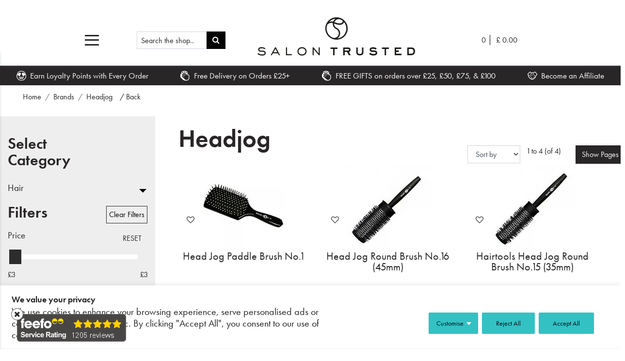

--- FILE ---
content_type: text/html; charset=utf-8
request_url: https://www.salontrusted.com/headjog-b-11
body_size: 64178
content:
<!DOCTYPE html>
<!--[if lt IE 7]> <html class="no-js lt-ie9 lt-ie8 lt-ie7" lang="en"> <![endif]-->
<!--[if IE 7]>    <html class="no-js lt-ie9 lt-ie8" lang="en"> <![endif]-->
<!--[if IE 8]>    <html class="no-js lt-ie9" lang="en"> <![endif]-->
<!--[if gt IE 8]><!-->
<html lang="en">
<!--<![endif]-->
<head>
<meta charset="UTF-8">
<title>Headjog's Hairstyling Products at Salon Trusted</title>
<meta name="description" content="Unleash the power of professional hair styling with Headjog, your trusted hairdressing supply wholesaler and one-stop destination for high-quality, affordable hair tools. Shop now." />
<meta name="keywords" content="Headjog" />
<link rel="alternate" type="application/rss+xml" title="RSS 2.0" href="https://www.salontrusted.com/blog/feed/" />
<meta name="rating" content="GENERAL" />
<meta name="author" content="Adeo Group" />
<meta name="viewport" content="width=device-width, initial-scale=1, maximum-scale=1, user-scalable=0" />
<meta property="og:locale" content="en_US" />
<meta property="og:type" content="website" />
<meta property="og:title" content="Headjog's Hairstyling Products at Salon Trusted" />
<meta property="og:description" content="Unleash the power of professional hair styling with Headjog, your trusted hairdressing supply wholesaler and one-stop destination for high-quality, affordable hair tools. Shop now." />
<meta property="og:url" content="https://www.salontrusted.com/headjog-b-11" />
<meta property="og:site_name" content="" />
<meta property="og:image" content="https://www.salontrusted.com/img/shp/logo.svg" />
<meta name="twitter:card" content="summary" />
<meta name="twitter:description" content="Unleash the power of professional hair styling with Headjog, your trusted hairdressing supply wholesaler and one-stop destination for high-quality, affordable hair tools. Shop now." />
<meta name="twitter:title" content="Headjog's Hairstyling Products at Salon Trusted" />
<meta name="twitter:site" content="" />
<meta name="twitter:image" content="https://www.salontrusted.com/img/shp/logo.svg" />
<meta name="twitter:creator" content="" />

<meta name="facebook-domain-verification" content="4l300epmxm88pxxdv39b37ptfekhes" />
<meta name="p:domain_verify" content="0a51eec86c26b535e56a49734ab4c560"/>
<!--[if lt IE 9]>
<script src="//html5shim.googlecode.com/svn/trunk/html5.js"></script>
<link href="/assets/css/ie-style.css?v=2.009" rel="stylesheet" type="text/css" />
<![endif]-->
<!--[if IE 7]>
<link href="/assets/css/ie7.css?v=2.009" rel="stylesheet" type="text/css" />
<![endif]-->
<!--[if IE 9]>
<link href="/assets/css/ie9.css?v=2.009" rel="stylesheet" type="text/css" />
<![endif]-->
<script src="https://cdn.commoninja.com/sdk/latest/commonninja.js" defer></script>
<link rel="canonical" href="https://www.salontrusted.com/headjog-b-11" />
<meta name="ROBOTS" content="NOODP" />
<style>
    #recaptcha_privacy {
        float: none !important;
    }
</style>                <script>
                    (function(i, s, o, g, r, a, m) {
                        i['GoogleAnalyticsObject'] = r;
                        i[r] = i[r] || function() {
                            (i[r].q = i[r].q || []).push(arguments)
                        }, i[r].l = 1 * new Date();
                        a = s.createElement(o),
                            m = s.getElementsByTagName(o)[0];
                        a.async = 1;
                        a.src = g;
                        m.parentNode.insertBefore(a, m)
                    })(window, document, 'script', '//www.google-analytics.com/analytics.js', 'ga');
                    ga('create', 'UA-130857838-1', 'auto');
                    ga('require', 'displayfeatures');
                    ga('require', 'ecommerce');                    ga('send', 'pageview');
                </script>
            
            <script>
                ! function(f, b, e, v, n, t, s) {
                    if (f.fbq) return;
                    n = f.fbq = function() {
                        n.callMethod ?
                            n.callMethod.apply(n, arguments) : n.queue.push(arguments)
                    };
                    if (!f._fbq) f._fbq = n;
                    n.push = n;
                    n.loaded = !0;
                    n.version = '2.0';
                    n.queue = [];
                    t = b.createElement(e);
                    t.async = !0;
                    t.src = v;
                    s = b.getElementsByTagName(e)[0];
                    s.parentNode.insertBefore(t, s)
                }(window, document, 'script',
                    'https://connect.facebook.net/en_US/fbevents.js');

                fbq('init', '118579027888017');
                fbq('track', 'PageView');
            </script>

<!-- Global site tag (gtag.js) - Google Ads: 773350685 -->
<script async src="https://www.googletagmanager.com/gtag/js?id=AW-773350685"></script>
<script>
  window.dataLayer = window.dataLayer || [];
  function gtag(){dataLayer.push(arguments);}
  gtag('js', new Date());

  gtag('config', 'AW-773350685');
</script>

<!-- Google Tag Manager -->
<script>(function(w,d,s,l,i){w[l]=w[l]||[];w[l].push({'gtm.start':
new Date().getTime(),event:'gtm.js'});var f=d.getElementsByTagName(s)[0],
j=d.createElement(s),dl=l!='dataLayer'?'&l='+l:'';j.async=true;j.src=
'https://www.googletagmanager.com/gtm.js?id='+i+dl;f.parentNode.insertBefore(j,f);
})(window,document,'script','dataLayer','GTM-NZ94JM6');
</script>
<!-- End Google Tag Manager -->

<script src="https://apis.google.com/js/platform.js?onload=renderOptIn" async defer></script>

<!-- Mailchimp Code -->
<script id="mcjs">!function(c,h,i,m,p){m=c.createElement(h),p=c.getElementsByTagName(h)[0],m.async=1,m.src=i,p.parentNode.insertBefore(m,p)}(document,"script","https://chimpstatic.com/mcjs-connected/js/users/bd4b17d65c7a28e29250acfd5/2973854359bb97312edabf3e2.js");</script>


<script type="text/javascript">
    (function(c,l,a,r,i,t,y){
        c[a]=c[a]||function(){(c[a].q=c[a].q||[]).push(arguments)};
        t=l.createElement(r);t.async=1;t.src="https://www.clarity.ms/tag/"+i;
        y=l.getElementsByTagName(r)[0];y.parentNode.insertBefore(t,y);
    })(window, document, "clarity", "script", "juiz7nc3tg");
</script><script>var _ss = _ss || [];</script><script
  async
  src="https://eu-library.klarnaservices.com/lib.js"
  data-client-id="4c08a733-a931-56d1-a02f-4158a4254c8b"
></script>
<link rel="stylesheet" href="https://use.typekit.net/ikv8pth.css">
<link rel="stylesheet" href="https://use.fontawesome.com/releases/v5.3.1/css/all.css" integrity="sha384-mzrmE5qonljUremFsqc01SB46JvROS7bZs3IO2EmfFsd15uHvIt+Y8vEf7N7fWAU" crossorigin="anonymous">

<!-- Pinterest Tag -->
<script>
!function(e){if(!window.pintrk){window.pintrk = function () {
window.pintrk.queue.push(Array.prototype.slice.call(arguments))};var
  n=window.pintrk;n.queue=[],n.version="3.0";var
  t=document.createElement("script");t.async=!0,t.src=e;var
  r=document.getElementsByTagName("script")[0];
  r.parentNode.insertBefore(t,r)}}("https://s.pinimg.com/ct/core.js");
pintrk('load', '2614110735845', {em: '<user_email_address>'});
pintrk('page');
pintrk('track', 'pagevisit');
</script>
<!-- end Pinterest Tag -->
<style>
 dl,h1,h2,h3,h4,h5,h6,ol,p,pre,ul{margin-top:0}address,dl,ol,p,pre,ul{margin-bottom:1rem}body,caption{text-align:left}dd,h1,h2,h3,h4,h5,h6,label{margin-bottom:.5rem}#currencyList,#locationList,pre,textarea{overflow:auto}article,aside,figcaption,figure,footer,header,hgroup,legend,main,nav,section{display:block}address,legend{line-height:inherit}.badge,progress,sub,sup{vertical-align:baseline}label,output{display:inline-block}button,hr,input{overflow:visible}.btn,.custom-control-label::before{-webkit-user-select:none;-moz-user-select:none;-ms-user-select:none}.btn-outline-danger,.btn-outline-dark,.btn-outline-info,.btn-outline-light,.btn-outline-primary,.btn-outline-success,.btn-outline-warning,.btn:not(:disabled):not(.disabled).active,.btn:not(:disabled):not(.disabled):active{background-image:none}.dropdown-menu,.form-control,.modal-content,.popover{background-clip:padding-box}.dropdown-menu,.nav,.navbar-nav{list-style:none}#currencyList ul,#locationList ul,footer li{list-style-type:none}:root{--blue:#007bff;--indigo:#6610f2;--purple:#6f42c1;--pink:#e83e8c;--red:#dc3545;--orange:#fd7e14;--yellow:#ffc107;--green:#28a745;--teal:#20c997;--cyan:#17a2b8;--white:#fff;--gray:#6c757d;--gray-dark:#343a40;--primary:#007bff;--secondary:#6c757d;--success:#28a745;--info:#17a2b8;--warning:#ffc107;--danger:#dc3545;--light:#f8f9fa;--dark:#343a40;--breakpoint-xs:0;--breakpoint-sm:576px;--breakpoint-md:768px;--breakpoint-lg:992px;--breakpoint-xl:1200px;--font-family-sans-serif:-apple-system,BlinkMacSystemFont,"Segoe UI",Roboto,"Helvetica Neue",Arial,sans-serif,"Apple Color Emoji","Segoe UI Emoji","Segoe UI Symbol";--font-family-monospace:SFMono-Regular,Menlo,Monaco,Consolas,"Liberation Mono","Courier New",monospace}*,::after,::before{box-sizing:border-box}html{font-family:sans-serif;line-height:1.15;-webkit-text-size-adjust:100%;-ms-text-size-adjust:100%;-ms-overflow-style:scrollbar;-webkit-tap-highlight-color:transparent}.text-monospace,code,kbd,pre,samp{font-family:SFMono-Regular,Menlo,Monaco,Consolas,"Liberation Mono","Courier New",monospace}@-ms-viewport{width:device-width}body{font-weight:400;line-height:1.5;background-color:#fff}[tabindex="-1"]:focus{outline:0!important}abbr[data-original-title],abbr[title]{-webkit-text-decoration:underline dotted;text-decoration:underline dotted;cursor:help;border-bottom:0}.btn:not(:disabled):not(.disabled),.navbar-toggler:not(:disabled):not(.disabled),.page-link:not(:disabled):not(.disabled),summary{cursor:pointer}address{font-style:normal}ol ol,ol ul,ul ol,ul ul{margin-bottom:0}dt{font-weight:700}dd{margin-left:0}blockquote,figure{margin:0 0 1rem}dfn{font-style:italic}b,strong{font-weight:bolder}small{font-size:80%}sub,sup{position:relative;font-size:75%;line-height:0}sub{bottom:-.25em}sup{top:-.5em}a{background-color:transparent;-webkit-text-decoration-skip:objects}a:not([href]):not([tabindex]),a:not([href]):not([tabindex]):focus,a:not([href]):not([tabindex]):hover{color:inherit;text-decoration:none}a:not([href]):not([tabindex]):focus{outline:0}code,kbd,pre,samp{font-size:1em}pre{-ms-overflow-style:scrollbar}img{vertical-align:middle;border-style:none}svg:not(:root){overflow:hidden}caption{padding-top:.75rem;padding-bottom:.75rem;color:#6c757d;caption-side:bottom}button{border-radius:0}button:focus{outline:dotted 1px;outline:-webkit-focus-ring-color auto 5px}button,input,optgroup,select,textarea{margin:0;font-family:inherit;font-size:inherit;line-height:inherit}button,select{text-transform:none}[type=submit],[type=reset],button,html [type=button]{-webkit-appearance:button}[type=submit]::-moz-focus-inner,[type=button]::-moz-focus-inner,[type=reset]::-moz-focus-inner,button::-moz-focus-inner{padding:0;border-style:none}input[type=radio],input[type=checkbox]{box-sizing:border-box;padding:0}input[type=date],input[type=time],input[type=datetime-local],input[type=month]{-webkit-appearance:listbox}textarea{resize:vertical}fieldset{min-width:0;padding:0;margin:0;border:0}legend{width:100%;max-width:100%;padding:0;margin-bottom:.5rem;font-size:1.5rem;color:inherit;white-space:normal}.badge,.btn,.dropdown-header,.dropdown-item,.input-group-text,.navbar-brand,.progress-bar{white-space:nowrap}[type=number]::-webkit-inner-spin-button,[type=number]::-webkit-outer-spin-button{height:auto}[type=search]{outline-offset:-2px;-webkit-appearance:none}[type=search]::-webkit-search-cancel-button,[type=search]::-webkit-search-decoration{-webkit-appearance:none}::-webkit-file-upload-button{font:inherit;-webkit-appearance:button}.display-1,.display-2,.display-3,.display-4{line-height:1.2}summary{display:list-item}template{display:none}[hidden]{display:none!important}.h1,.h2,.h3,.h4,.h5,.h6,h1,h2,h3,h4,h5,h6{margin-bottom:.5rem;font-family:inherit;font-weight:500;line-height:1.2;color:inherit}.blockquote,hr{margin-bottom:1rem}.display-1,.display-2,.display-3,.display-4,.lead{font-weight:300}.h1,h1{font-size:2.5rem}.h2,h2{font-size:2rem}.h3,h3{font-size:1.75rem}.h4,h4{font-size:1.5rem}.h5,h5{font-size:1.25rem}.h6,h6{font-size:1rem}.lead{font-size:1.25rem}.display-1{font-size:6rem}.display-2{font-size:5.5rem}.display-3{font-size:4.5rem}.display-4{font-size:3.5rem}hr{box-sizing:content-box;height:0;margin-top:1rem;border:0;border-top:1px solid rgba(0,0,0,.1)}.img-fluid,.img-thumbnail{max-width:100%;height:auto}.small,small{font-size:80%;font-weight:400}.mark,mark{padding:.2em;background-color:#fcf8e3}.list-inline,.list-unstyled{padding-left:0;list-style:none}.list-inline-item{display:inline-block}.list-inline-item:not(:last-child){margin-right:.5rem}.initialism{font-size:90%;text-transform:uppercase}.blockquote{font-size:1.25rem}.blockquote-footer{display:block;font-size:80%;color:#6c757d}.blockquote-footer::before{content:"\2014 \00A0"}.img-thumbnail{padding:.25rem;background-color:#fff;border:1px solid #dee2e6;border-radius:.25rem}.figure{display:inline-block}.figure-img{margin-bottom:.5rem;line-height:1}.figure-caption{font-size:90%;color:#6c757d}code,kbd{font-size:87.5%}a>code,pre code{color:inherit}code{color:#e83e8c;word-break:break-word}kbd{padding:.2rem .4rem;color:#fff;background-color:#212529;border-radius:.2rem}kbd kbd{padding:0;font-size:100%;font-weight:700}.container,.container-fluid{padding-right:15px;padding-left:15px;margin-right:auto;margin-left:auto;width:100%}.btn,.btn-link,.dropdown-item{font-weight:400}pre{display:block;font-size:87.5%;color:#212529}pre code{font-size:inherit;word-break:normal}.pre-scrollable{max-height:340px;overflow-y:scroll}@media (min-width:576px){.container{max-width:540px}}@media (min-width:768px){.container{max-width:720px}}@media (min-width:992px){.container{max-width:960px}}@media (min-width:1200px){.container{max-width:1140px}}.row{display:-ms-flexbox;display:flex;-ms-flex-wrap:wrap;flex-wrap:wrap;margin-right:-15px;margin-left:-15px}.no-gutters{margin-right
 :0;margin-left:0}.no-gutters>.col,.no-gutters>[class*=col-]{padding-right:0;padding-left:0}.col,.col-1,.col-10,.col-11,.col-12,.col-2,.col-3,.col-4,.col-5,.col-6,.col-7,.col-8,.col-9,.col-auto,.col-lg,.col-lg-1,.col-lg-10,.col-lg-11,.col-lg-12,.col-lg-2,.col-lg-3,.col-lg-4,.col-lg-5,.col-lg-6,.col-lg-7,.col-lg-8,.col-lg-9,.col-lg-auto,.col-md,.col-md-1,.col-md-10,.col-md-11,.col-md-12,.col-md-2,.col-md-3,.col-md-4,.col-md-5,.col-md-6,.col-md-7,.col-md-8,.col-md-9,.col-md-auto,.col-sm,.col-sm-1,.col-sm-10,.col-sm-11,.col-sm-12,.col-sm-2,.col-sm-3,.col-sm-4,.col-sm-5,.col-sm-6,.col-sm-7,.col-sm-8,.col-sm-9,.col-sm-auto,.col-xl,.col-xl-1,.col-xl-10,.col-xl-11,.col-xl-12,.col-xl-2,.col-xl-3,.col-xl-4,.col-xl-5,.col-xl-6,.col-xl-7,.col-xl-8,.col-xl-9,.col-xl-auto{position:relative;width:100%;min-height:1px;padding-right:15px;padding-left:15px}.col{-ms-flex-preferred-size:0;flex-basis:0;-ms-flex-positive:1;flex-grow:1;max-width:100%}.col-auto{-ms-flex:0 0 auto;flex:0 0 auto;width:auto;max-width:none}.col-1{-ms-flex:0 0 8.333333%;flex:0 0 8.333333%;max-width:8.333333%}.col-2{-ms-flex:0 0 16.666667%;flex:0 0 16.666667%;max-width:16.666667%}.col-3{-ms-flex:0 0 25%;flex:0 0 25%;max-width:25%}.col-4{-ms-flex:0 0 33.333333%;flex:0 0 33.333333%;max-width:33.333333%}.col-5{-ms-flex:0 0 41.666667%;flex:0 0 41.666667%;max-width:41.666667%}.col-6{-ms-flex:0 0 50%;flex:0 0 50%;max-width:50%}.col-7{-ms-flex:0 0 58.333333%;flex:0 0 58.333333%;max-width:58.333333%}.col-8{-ms-flex:0 0 66.666667%;flex:0 0 66.666667%;max-width:66.666667%}.col-9{-ms-flex:0 0 75%;flex:0 0 75%;max-width:75%}.col-10{-ms-flex:0 0 83.333333%;flex:0 0 83.333333%;max-width:83.333333%}.col-11{-ms-flex:0 0 91.666667%;flex:0 0 91.666667%;max-width:91.666667%}.col-12{-ms-flex:0 0 100%;flex:0 0 100%;max-width:100%}.order-first{-ms-flex-order:-1;order:-1}.order-last{-ms-flex-order:13;order:13}.order-0{-ms-flex-order:0;order:0}.order-1{-ms-flex-order:1;order:1}.order-2{-ms-flex-order:2;order:2}.order-3{-ms-flex-order:3;order:3}.order-4{-ms-flex-order:4;order:4}.order-5{-ms-flex-order:5;order:5}.order-6{-ms-flex-order:6;order:6}.order-7{-ms-flex-order:7;order:7}.order-8{-ms-flex-order:8;order:8}.order-9{-ms-flex-order:9;order:9}.order-10{-ms-flex-order:10;order:10}.order-11{-ms-flex-order:11;order:11}.order-12{-ms-flex-order:12;order:12}.offset-1{margin-left:8.333333%}.offset-2{margin-left:16.666667%}.offset-3{margin-left:25%}.offset-4{margin-left:33.333333%}.offset-5{margin-left:41.666667%}.offset-6{margin-left:50%}.offset-7{margin-left:58.333333%}.offset-8{margin-left:66.666667%}.offset-9{margin-left:75%}.offset-10{margin-left:83.333333%}.offset-11{margin-left:91.666667%}@media (min-width:576px){.col-sm{-ms-flex-preferred-size:0;flex-basis:0;-ms-flex-positive:1;flex-grow:1;max-width:100%}.col-sm-auto{-ms-flex:0 0 auto;flex:0 0 auto;width:auto;max-width:none}.col-sm-1{-ms-flex:0 0 8.333333%;flex:0 0 8.333333%;max-width:8.333333%}.col-sm-2{-ms-flex:0 0 16.666667%;flex:0 0 16.666667%;max-width:16.666667%}.col-sm-3{-ms-flex:0 0 25%;flex:0 0 25%;max-width:25%}.col-sm-4{-ms-flex:0 0 33.333333%;flex:0 0 33.333333%;max-width:33.333333%}.col-sm-5{-ms-flex:0 0 41.666667%;flex:0 0 41.666667%;max-width:41.666667%}.col-sm-6{-ms-flex:0 0 50%;flex:0 0 50%;max-width:50%}.col-sm-7{-ms-flex:0 0 58.333333%;flex:0 0 58.333333%;max-width:58.333333%}.col-sm-8{-ms-flex:0 0 66.666667%;flex:0 0 66.666667%;max-width:66.666667%}.col-sm-9{-ms-flex:0 0 75%;flex:0 0 75%;max-width:75%}.col-sm-10{-ms-flex:0 0 83.333333%;flex:0 0 83.333333%;max-width:83.333333%}.col-sm-11{-ms-flex:0 0 91.666667%;flex:0 0 91.666667%;max-width:91.666667%}.col-sm-12{-ms-flex:0 0 100%;flex:0 0 100%;max-width:100%}.order-sm-first{-ms-flex-order:-1;order:-1}.order-sm-last{-ms-flex-order:13;order:13}.order-sm-0{-ms-flex-order:0;order:0}.order-sm-1{-ms-flex-order:1;order:1}.order-sm-2{-ms-flex-order:2;order:2}.order-sm-3{-ms-flex-order:3;order:3}.order-sm-4{-ms-flex-order:4;order:4}.order-sm-5{-ms-flex-order:5;order:5}.order-sm-6{-ms-flex-order:6;order:6}.order-sm-7{-ms-flex-order:7;order:7}.order-sm-8{-ms-flex-order:8;order:8}.order-sm-9{-ms-flex-order:9;order:9}.order-sm-10{-ms-flex-order:10;order:10}.order-sm-11{-ms-flex-order:11;order:11}.order-sm-12{-ms-flex-order:12;order:12}.offset-sm-0{margin-left:0}.offset-sm-1{margin-left:8.333333%}.offset-sm-2{margin-left:16.666667%}.offset-sm-3{margin-left:25%}.offset-sm-4{margin-left:33.333333%}.offset-sm-5{margin-left:41.666667%}.offset-sm-6{margin-left:50%}.offset-sm-7{margin-left:58.333333%}.offset-sm-8{margin-left:66.666667%}.offset-sm-9{margin-left:75%}.offset-sm-10{margin-left:83.333333%}.offset-sm-11{margin-left:91.666667%}}@media (min-width:768px){.col-md{-ms-flex-preferred-size:0;flex-basis:0;-ms-flex-positive:1;flex-grow:1;max-width:100%}.col-md-auto{-ms-flex:0 0 auto;flex:0 0 auto;width:auto;max-width:none}.col-md-1{-ms-flex:0 0 8.333333%;flex:0 0 8.333333%;max-width:8.333333%}.col-md-2{-ms-flex:0 0 16.666667%;flex:0 0 16.666667%;max-width:16.666667%}.col-md-3{-ms-flex:0 0 25%;flex:0 0 25%;max-width:25%}.col-md-4{-ms-flex:0 0 33.333333%;flex:0 0 33.333333%;max-width:33.333333%}.col-md-5{-ms-flex:0 0 41.666667%;flex:0 0 41.666667%;max-width:41.666667%}.col-md-6{-ms-flex:0 0 50%;flex:0 0 50%;max-width:50%}.col-md-7{-ms-flex:0 0 58.333333%;flex:0 0 58.333333%;max-width:58.333333%}.col-md-8{-ms-flex:0 0 66.666667%;flex:0 0 66.666667%;max-width:66.666667%}.col-md-9{-ms-flex:0 0 75%;flex:0 0 75%;max-width:75%}.col-md-10{-ms-flex:0 0 83.333333%;flex:0 0 83.333333%;max-width:83.333333%}.col-md-11{-ms-flex:0 0 91.666667%;flex:0 0 91.666667%;max-width:91.666667%}.col-md-12{-ms-flex:0 0 100%;flex:0 0 100%;max-width:100%}.order-md-first{-ms-flex-order:-1;order:-1}.order-md-last{-ms-flex-order:13;order:13}.order-md-0{-ms-flex-order:0;order:0}.order-md-1{-ms-flex-order:1;order:1}.order-md-2{-ms-flex-order:2;order:2}.order-md-3{-ms-flex-order:3;order:3}.order-md-4{-ms-flex-order:4;order:4}.order-md-5{-ms-flex-order:5;order:5}.order-md-6{-ms-flex-order:6;order:6}.order-md-7{-ms-flex-order:7;order:7}.order-md-8{-ms-flex-order:8;order:8}.order-md-9{-ms-flex-order:9;order:9}.order-md-10{-ms-flex-order:10;order:10}.order-md-11{-ms-flex-order:11;order:11}.order-md-12{-ms-flex-order:12;order:12}.offset-md-0{margin-left:0}.offset-md-1{margin-left:8.333333%}.offset-md-2{margin-left:16.666667%}.offset-md-3{margin-left:25%}.offset-md-4{margin-left:33.333333%}.offset-md-5{margin-left:41.666667%}.offset-md-6{margin-left:50%}.offset-md-7{margin-left:58.333333%}.offset-md-8{margin-left:66.666667%}.offset-md-9{margin-left:75%}.offset-md-10{margin-left:83.333333%}.offset-md-11{margin-left:91.666667%}}@media (min-width:992px){.col-lg{-ms-flex-preferred-size:0;flex-basis:0;-ms-flex-positive:1;flex-grow:1;max-width:100%}.col-lg-auto{-ms-flex:0 0 auto;flex:0 0 auto;width:auto;max-width:none}.col-lg-1{-ms-flex:0 0 8.333333%;flex:0 0 8.333333%;max-width:8.333333%}.col-lg-2{-ms-flex:0 0 16.666667%;flex:0 0 16.666667%;max-width:16.666667%}.col-lg-3{-ms-flex:0 0 25%;flex:0 0 25%;max-width:25%}.col-lg-4{-ms-flex:0 0 33.333333%;flex:0 0 33.333333%;max-width:33.333333%}.col-lg-5{-ms-flex:0 0 41.666667%;flex:0 0 41.666667%;max-width:41.666667%}.col-lg-6{-ms-flex:0 0 50%;flex:0 0 50%;max-width:50%}.col-lg-7{-ms-flex:0 0 58.333333%;flex:0 0 58.333333%;max-width:58.333333%}.col-lg-8{-ms-flex:0 0 66.666667%;flex:0 0 66.666667%;max-width:66.666667%}.col-lg-9{-ms-flex:0 0 75%;flex:0 0 75%;max-width:75%}.col-lg-10{-ms-flex:0 0 83.333333%;flex:0 0 83.333333%;max-width:83.333333%}.col-lg-11{-ms-flex:0 0 91.666667%;flex:0 0 91.666667%;max-width:91.666667%}.col-lg-12{-ms-flex:0 0 100%;flex:0 0 100%;max-width:100%}.order-lg-first{-ms-flex-order:-1;order:-1}.order-lg-last{-ms-flex-order:13;order:13}.order-lg-0{-ms-flex-order:0;order:0}.order-lg-1{-ms-flex-order:1;order:1}.order-lg-2{-ms-flex-order:2;order:2}.order-lg-3{-ms-flex-order:3;order:3}.order-lg-4{-ms-flex-order:4;order:4}.order-lg-5{-ms-flex-order:5;order:5}.order-lg-6{-ms-flex-order:6;order:6}.order-lg-7{-ms-flex-order:7;order:7}.order-lg-8{-ms-flex-order:8;order:8}.order-lg-9{-ms-flex-order:9;order:9}.order-lg-10{-ms-flex-order:10;order:10}.order-lg-11{-ms-flex-order:11;order:11}.order-lg-12{-ms-flex-order:12;order:12}.offset-lg-0{margin-left:0}.offset-lg-1{margin-left:8.333333%}.offset-lg-2{margin-left:16.666667%}.offset-lg-3{margin-left:25%}.offset-lg-4{margin-left:33.333333%}.offset-lg-5{margin-left:41.666667%}.offset-lg-6{margin-left:50%}.offset-lg-7{margin-left:58.333333%}.offset-lg-8{margin-left:66.666667%}.offset-lg-9{margin-left:75%}.offset-lg-10{margin-left:83.333333%}.offset-lg-11{margin-left:91.666667%}}@media (min-width:1200px){.col-xl{-ms-flex-preferred-size:0;flex-basis:0;-ms-flex-positive:1;flex-grow:1;max-width:100%}.col-xl-auto{-ms-flex:0 0 auto;flex:0 0 auto;width:auto;max-width:none}.col-xl-1{-ms-flex:0 0 8.333333%;flex:0 0 8.333333%;max-width:8.333333%}.col-xl-2{-ms-flex:0 0 16.666667%;flex:0 0 16.666667%;max-width:16.666667%}.col-xl-3{-ms-flex:0 0 25%;flex:0 0 25%;max-width:25%}.col-xl-4{-ms-flex:0 0 33.333333%;flex:0 0 33.333333%;max-width:33.333333%}.col-xl-5{-ms-flex:0 0 41.666667%;flex:0 0 41.666667%;max-width:41.666667%}.col-xl-6{-ms-flex:0 0 50%;flex:0 0 50%;max-width:50%}.col-xl-7{-ms-flex:0 0 58.333333%;flex:0 0 58.333333%;max-width:58.333333%}.col-xl-8{-ms-flex:0 0 66.666667%;flex:0 0 66.666667%;max-width:66.666667%}.col-xl-9{-ms-flex:0 0 75%;flex:0 0 75%;max-width:75%}.col-xl-10{-ms-flex:0 0 83.333333%;flex:0 0 83.333333%;max-width:83.333333%}.col-xl-11{-ms-flex:0 0 91.666667%;flex:0 0 91.666667%;max-width:91.666667%}.col-xl-12{-ms-flex:0 0 100%;flex:0 0 100%;max-width:100%}.order-xl-first{-ms-flex-order:-1;order:-1}.order-xl-last{-ms-flex-order:13;order:13}.order-xl-0{-ms-flex-order:0;order:0}.order-xl-1{-ms-flex-order:1;order:1}.order-xl-2{-ms-flex-order:2;order:2}.order-xl-3{-ms-flex-order:3;order:3}.order-xl-4{-ms-flex-order:4;order:4}.order-xl-5{-ms-flex-order:5;order:5}.order-xl-6{-ms-flex-order:6;order:6}.order-xl-7{-ms-flex-order:7;order:7}.order-xl-8{-ms-flex-order:8;order:8}.order-xl-9{-ms-flex-order:9;order:9}.order-xl-10{-ms-flex-order:10;order:10}.order-xl-11{-ms-flex-order:11;order:11}.order-xl-12{-ms-flex-order:12;order:12}.offset-xl-0{margin-left:0}.offset-xl-1{margin-left:8.333333%}.offset-xl-2{margin-left:16.666667%}.offset-xl-3{margin-left:25%}.offset-xl-4{margin-left:33.333333%}.offset-xl-5{margin-left:41.666667%}.offset-xl-6{margin-left:50%}.offset-xl-7{margin-left:58.333333%}.offset-xl-8{margin-left:66.666667%}.offset-xl-9{margin-left:75%}.offset-xl-10{margin-left:83.333333%}.offset-xl-11{margin-left:91.666667%}}.table{width:100%;max-width:100%;margin-bottom:1rem;background-color:transparent}.table td,.table th{padding:.75rem;vertical-align:top;border-top:1px solid #dee2e6}.table thead th{vertical-align:bottom;border-bottom:2px solid #dee2e6}.table tbody+tbody{border-top:2px solid #dee2e6}.table .table{background-color:#fff}.table-sm td,.table-sm th{padding:.3rem}.table-bordered,.table-bordered td,.table-bordered th{border:1px solid #dee2e6}.table-bordered thead td,.table-bordered thead th{border-bottom-width:2px}.table-borderless tbody+tbody,.table-borderless td,.table-borderless th,.table-borderless thead th{border:0}.table-striped tbody tr:nth-of-type(odd){background-color:rgba(0,0,0,.05)}.table-hover tbody tr:hover{background-color:rgba(0,0,0,.075)}.table-primary,.table-primary>td,.table-primary>th{background-color:#b8daff}.table-hover .table-primary:hover,.table-hover .table-primary:hover>td,.table-hover .table-primary:hover>th{background-color:#9fcdff}.table-secondary,.table-secondary>td,.table-secondary>th{background-color:#d6d8db}.table-hover .table-secondary:hover,.table-hover .table-secondary:hover>td,.table-hover .table-secondary:hover>th{background-color:#c8cbcf}.table-success,.table-success>td,.table-success>th{background-color:#c3e6cb}.table-hover .table-success:hover,.table-hover .table-success:hover>td,.table-hover .table-success:hover>th{background-color:#b1dfbb}.table-info,.table-info>td,.table-info>th{background-color:#bee5eb}.table-hover .table-info:hover,.table-hover .table-info:hover>td,.table-hover .table-info:hover>th{background-color:#abdde5}.table-warning,.table-warning>td,.table-warning>th{background-color:#ffeeba}.table-hover .table-warning:hover,.table-hover .table-warning:hover>td,.table-hover .table-warning:hover>th{background-color:#ffe8a1}.table-danger,.table-danger>td,.table-danger>th{background-color:#f5c6cb}.table-hover .table-danger:hover,.table-hover .table-danger:hover>td,.table-hover .table-danger:hover>th{background-color:#f1b0b7}.table-light,.table-light>td,.table-light>th{background-color:#fdfdfe}.table-hover .table-light:hover,.table-hover .table-light:hover>td,.table-hover .table-light:hover>th{background-color:#ececf6}.table-dark,.table-dark>td,.table-dark>th{background-color:#c6c8ca}.table-hover .table-dark:hover,.table-hover .table-dark:hover>td,.table-hover .table-dark:hover>th{background-color:#b9bbbe}.table-active,.table-active>td,.table-active>th,.table-hover .table-active:hover,.table-hover .table-active:hover>td,.table-hover .table-active:hover>th{background-color:rgba(0,0,0,.075)}.table .thead-dark th{color:#fff;background-color:#212529;border-color:#32383e}.table .thead-light th{color:#495057;background-color:#e9ecef;border-color:#dee2e6}.table-dark{color:#fff;background-color:#212529}.table-dark td,.table-dark th,.table-dark thead th{border-color:#32383e}.table-dark.table-bordered,.table-responsive>.table-bordered{border:0}.table-dark.table-striped tbody tr:nth-of-type(odd){background-color:rgba(255,255,255,.05)}.table-dark.table-hover tbody tr:hover{background-color:rgba(255,255,255,.075)}@media (max-width:575.98px){.table-responsive-sm{display:block;width:100%;overflow-x:auto;-webkit-overflow-scrolling:touch;-ms-overflow-style:-ms-autohiding-scrollbar}.table-responsive-sm>.table-bordered{border:0}}@media (max-width:767.98px){.table-responsive-md{display:block;width:100%;overflow-x:auto;-webkit-overflow-scrolling:touch;-ms-overflow-style:-ms-autohiding-scrollbar}.table-responsive-md>.table-bordered{border:0}}@media (max-width:991.98px){.table-responsive-lg{display:block;width:100%;overflow-x:auto;-webkit-overflow-scrolling:touch;-ms-overflow-style:-ms-autohiding-scrollbar}.table-responsive-lg>.table-bordered{border:0}}@media (max-width:1199.98px){.table-responsive-xl{display:block;width:100%;overflow-x:auto;-webkit-overflow-scrolling:touch;-ms-overflow-style:-ms-autohiding-scrollbar}.table-responsive-xl>.table-bordered{border:0}}.table-responsive{display:block;width:100%;overflow-x:auto;-webkit-overflow-scrolling:touch;-ms-overflow-style:-ms-autohiding-scrollbar}.collapsing,.modal,.modal-open,.progress{overflow:hidden}.form-control{display:block;width:100%;padding:.375rem .75rem;font-size:1rem;line-height:1.5;color:#495057;background-color:#fff;border:1px solid #ced4da;border-radius:.25rem;transition:border-color .15s ease-in-out,box-shadow .15s ease-in-out}@media screen and (prefers-reduced-motion:reduce){.form-control{transition:none}}.form-control::-ms-expand{background-color:transparent;border:0}.form-control:focus{color:#495057;background-color:#fff;border-color:#80bdff;outline:0;box-shadow:0 0 0 .2rem rgba(0,123,255,.25)}.form-control::-webkit-input-placeholder{color:#6c757d;opacity:1}.form-control::-moz-placeholder{color:#6c757d;opacity:1}.form-control:-ms-input-placeholder{color:#6c757d;opacity:1}.form-control::-ms-input-placeholder{color:#6c757d;opacity:1}.form-control::placeholder{color:#6c757d;opacity:1}.form-control:disabled,.form-control[readonly]{background-color:#e9ecef;opacity:1}select.form-control:not([size]):not([multiple]){height:calc(2.25rem + 2px)}select.form-control:focus::-ms-value{color:#495057;background-color:#fff}.form-control-file,.form-control-range{display:block;width:100%}.col-form-label{padding-top:calc(.375rem + 1px);padding-bottom:calc(.375rem + 1px);margin-bottom:0;font-size:inherit;line-height:1.5}.col-form-label-lg{padding-top:calc(.5rem + 1px);padding-bottom:calc(.5rem + 1px);font-size:1.25rem;line-height:1.5}.col-form-label-sm{padding-top:calc(.25rem + 1px);padding-bottom:calc(.25rem + 1px);font-size:.875rem;line-height:1.5}.form-control-plaintext{display:block;width:100%;padding-top:.375rem;padding-bottom:.375rem;margin-bottom:0;line-height:1.5;color:#212529;background-color:transparent;border:solid transparent;border-width:1px 0}.custom-file-input.is-valid~.custom-file-label,.custom-select.is-valid,.form-control.is-valid,.was-validated .custom-file-input:valid~.custom-file-label,.was-validated .custom-select:valid,.was-validated .form-control:valid{border-color:#28a745}.form-control-plaintext.form-control-lg,.form-control-plaintext.form-control-sm,.input-group-lg>.form-control-plaintext.form-control,.input-group-lg>.input-group-append>.form-control-plaintext.btn,.input-group-lg>.input-group-append>.form-control-plaintext.input-group-text,.input-group-lg>.input-group-prepend>.form-control-plaintext.btn,.input-group-lg>.input-group-prepend>.form-control-plaintext.input-group-text,.input-group-sm>.form-control-plaintext.form-control,.input-group-sm>.input-group-append>.form-control-plaintext.btn,.input-group-sm>.input-group-append>.form-control-plaintext.input-group-text,.input-group-sm>.input-group-prepend>.form-control-plaintext.btn,.input-group-sm>.input-group-prepend>.form-control-plaintext.input-group-text{padding-right:0;padding-left:0}.form-control-sm,.input-group-sm>.form-control,.input-group-sm>.input-group-append>.btn,.input-group-sm>.input-group-append>.input-group-text,.input-group-sm>.input-group-prepend>.btn,.input-group-sm>.input-group-prepend>.input-group-text{padding:.25rem .5rem;font-size:.875rem;line-height:1.5;border-radius:.2rem}.input-group-sm>.input-group-append>select.btn:not([size]):not([multiple]),.input-group-sm>.input-group-append>select.input-group-text:not([size]):not([multiple]),.input-group-sm>.input-group-prepend>select.btn:not([size]):not([multiple]),.input-group-sm>.input-group-prepend>select.input-group-text:not([size]):not([multiple]),.input-group-sm>select.form-control:not([size]):not([multiple]),select.form-control-sm:not([size]):not([multiple]){height:calc(1.8125rem + 2px)}.form-control-lg,.input-group-lg>.form-control,.input-group-lg>.input-group-append>.btn,.input-group-lg>.input-group-append>.input-group-text,.input-group-lg>.input-group-prepend>.btn,.input-group-lg>.input-group-prepend>.input-group-text{padding:.5rem 1rem;font-size:1.25rem;line-height:1.5;border-radius:.3rem}.input-group-lg>.input-group-append>select.btn:not([size]):not([multiple]),.input-group-lg>.input-group-append>select.input-group-text:not([size]):not([multiple]),.input-group-lg>.input-group-prepend>select.btn:not([size]):not([multiple]),.input-group-lg>.input-group-prepend>select.input-group-text:not([size]):not([multiple]),.input-group-lg>select.form-control:not([size]):not([multiple]),select.form-control-lg:not([size]):not([multiple]){height:calc(2.875rem + 2px)}.form-group{margin-bottom:1rem}.form-text{display:block;margin-top:.25rem}.form-row{display:-ms-flexbox;display:flex;-ms-flex-wrap:wrap;flex-wrap:wrap;margin-right:-5px;margin-left:-5px}.form-row>.col,.form-row>[class*=col-]{padding-right:5px;padding-left:5px}.form-check{position:relative;display:block;padding-left:1.25rem}.form-check-input{position:absolute;margin-top:.3rem;margin-left:-1.25rem}.form-check-input:disabled~.form-check-label{color:#6c757d}.form-check-label{margin-bottom:0}.form-check-inline{display:-ms-inline-flexbox;display:inline-flex;-ms-flex-align:center;align-items:center;padding-left:0;margin-right:.75rem}.form-check-inline .form-check-input{position:static;margin-top:0;margin-right:.3125rem;margin-left:0}.invalid-tooltip,.valid-tooltip{position:absolute;top:100%;z-index:5;max-width:100%;padding:.5rem;line-height:1;border-radius:.2rem}.valid-feedback{display:none;width:100%;margin-top:.25rem;font-size:80%;color:#28a745}.valid-tooltip{display:none;margin-top:.1rem;font-size:.875rem;color:#fff;background-color:rgba(40,167,69,.8)}.custom-control-input.is-valid~.valid-feedback,.custom-control-input.is-valid~.valid-tooltip,.custom-file-input.is-valid~.valid-feedback,.custom-file-input.is-valid~.valid-tooltip,.custom-select.is-valid~.valid-feedback,.custom-select.is-valid~.valid-tooltip,.form-check-input.is-valid~.valid-feedback,.form-check-input.is-valid~.valid-tooltip,.form-control-file.is-valid~.valid-feedback,.form-control-file.is-valid~.valid-tooltip,.form-control.is-valid~.valid-feedback,.form-control.is-valid~.valid-tooltip,.was-validated .custom-control-input:valid~.valid-feedback,.was-validated .custom-control-input:valid~.valid-tooltip,.was-validated .custom-file-input:valid~.valid-feedback,.was-validated .custom-file-input:valid~.valid-tooltip,.was-validated .custom-select:valid~.valid-feedback,.was-validated .custom-select:valid~.valid-tooltip,.was-validated .form-check-input:valid~.valid-feedback,.was-validated .form-check-input:valid~.valid-tooltip,.was-validated .form-control-file:valid~.valid-feedback,.was-validated .form-control-file:valid~.valid-tooltip,.was-validated .form-control:valid~.valid-feedback,.was-validated .form-control:valid~.valid-tooltip{display:block}.custom-control-input.is-valid~.custom-control-label,.form-check-input.is-valid~.form-check-label,.was-validated .custom-control-input:valid~.custom-control-label,.was-validated .form-check-input:valid~.form-check-label{color:#28a745}.custom-select.is-valid:focus,.form-control.is-valid:focus,.was-validated .custom-select:valid:focus,.was-validated .form-control:valid:focus{border-color:#28a745;box-shadow:0 0 0 .2rem rgba(40,167,69,.25)}.custom-control-input.is-valid~.custom-control-label::before,.was-validated .custom-control-input:valid~.custom-control-label::before{background-color:#71dd8a}.custom-control-input.is-valid:checked~.custom-control-label::before,.was-validated .custom-control-input:valid:checked~.custom-control-label::before{background-color:#34ce57}.custom-control-input.is-valid:focus~.custom-control-label::before,.was-validated .custom-control-input:valid:focus~.custom-control-label::before{box-shadow:0 0 0 1px #fff,0 0 0 .2rem rgba(40,167,69,.25)}.custom-file-input.is-valid~.custom-file-label::before,.was-validated .custom-file-input:valid~.custom-file-label::before{border-color:inherit}.custom-file-input.is-invalid~.custom-file-label,.custom-select.is-invalid,.form-control.is-invalid,.was-validated .custom-file-input:invalid~.custom-file-label,.was-validated .custom-select:invalid,.was-validated .form-control:invalid{border-color:#dc3545}.custom-file-input.is-valid:focus~.custom-file-label,.was-validated .custom-file-input:valid:focus~.custom-file-label{box-shadow:0 0 0 .2rem rgba(40,167,69,.25)}.invalid-feedback{display:none;width:100%;margin-top:.25rem;font-size:80%;color:#dc3545}.invalid-tooltip{display:none;margin-top:.1rem;font-size:.875rem;color:#fff;background-color:rgba(220,53,69,.8)}.collapsing,.dropdown,.dropleft,.dropright,.dropup{position:relative}.custom-control-input.is-invalid~.invalid-feedback,.custom-control-input.is-invalid~.invalid-tooltip,.custom-file-input.is-invalid~.invalid-feedback,.custom-file-input.is-invalid~.invalid-tooltip,.custom-select.is-invalid~.invalid-feedback,.custom-select.is-invalid~.invalid-tooltip,.form-check-input.is-invalid~.invalid-feedback,.form-check-input.is-invalid~.invalid-tooltip,.form-control-file.is-invalid~.invalid-feedback,.form-control-file.is-invalid~.invalid-tooltip,.form-control.is-invalid~.invalid-feedback,.form-control.is-invalid~.invalid-tooltip,.was-validated .custom-control-input:invalid~.invalid-feedback,.was-validated .custom-control-input:invalid~.invalid-tooltip,.was-validated .custom-file-input:invalid~.invalid-feedback,.was-validated .custom-file-input:invalid~.invalid-tooltip,.was-validated .custom-select:invalid~.invalid-feedback,.was-validated .custom-select:invalid~.invalid-tooltip,.was-validated .form-check-input:invalid~.invalid-feedback,.was-validated .form-check-input:invalid~.invalid-tooltip,.was-validated .form-control-file:invalid~.invalid-feedback,.was-validated .form-control-file:invalid~.invalid-tooltip,.was-validated .form-control:invalid~.invalid-feedback,.was-validated .form-control:invalid~.invalid-tooltip{display:block}.custom-control-input.is-invalid~.custom-control-label,.form-check-input.is-invalid~.form-check-label,.was-validated .custom-control-input:invalid~.custom-control-label,.was-validated .form-check-input:invalid~.form-check-label{color:#dc3545}.custom-select.is-invalid:focus,.form-control.is-invalid:focus,.was-validated .custom-select:invalid:focus,.was-validated .form-control:invalid:focus{border-color:#dc3545;box-shadow:0 0 0 .2rem rgba(220,53,69,.25)}.custom-control-input.is-invalid~.custom-control-label::before,.was-validated .custom-control-input:invalid~.custom-control-label::before{background-color:#efa2a9}.custom-control-input.is-invalid:checked~.custom-control-label::before,.was-validated .custom-control-input:invalid:checked~.custom-control-label::before{background-color:#e4606d}.custom-control-input.is-invalid:focus~.custom-control-label::before,.was-validated .custom-control-input:invalid:focus~.custom-control-label::before{box-shadow:0 0 0 1px #fff,0 0 0 .2rem rgba(220,53,69,.25)}.custom-file-input.is-invalid~.custom-file-label::before,.was-validated .custom-file-input:invalid~.custom-file-label::before{border-color:inherit}.custom-file-input.is-invalid:focus~.custom-file-label,.was-validated .custom-file-input:invalid:focus~.custom-file-label{box-shadow:0 0 0 .2rem rgba(220,53,69,.25)}.form-inline{display:-ms-flexbox;display:flex;-ms-flex-flow:row wrap;flex-flow:row wrap;-ms-flex-align:center;align-items:center}.form-inline .form-check{width:100%}@media (min-width:576px){.form-inline label{display:-ms-flexbox;display:flex;-ms-flex-align:center;align-items:center;-ms-flex-pack:center;justify-content:center;margin-bottom:0}.form-inline .form-group{display:-ms-flexbox;display:flex;-ms-flex:0 0 auto;flex:0 0 auto;-ms-flex-flow:row wrap;flex-flow:row wrap;-ms-flex-align:center;align-items:center;margin-bottom:0}.form-inline .form-control{display:inline-block;width:auto;vertical-align:middle}.form-inline .form-control-plaintext{display:inline-block}.form-inline .custom-select,.form-inline .input-group{width:auto}.form-inline .form-check{display:-ms-flexbox;display:flex;-ms-flex-align:center;align-items:center;-ms-flex-pack:center;justify-content:center;width:auto;padding-left:0}.form-inline .form-check-input{position:relative;margin-top:0;margin-right:.25rem;margin-left:0}.form-inline .custom-control{-ms-flex-align:center;align-items:center;-ms-flex-pack:center;justify-content:center}.form-inline .custom-control-label{margin-bottom:0}}.btn-block,input[type=submit].btn-block,input[type=button].btn-block,input[type=reset].btn-block{width:100%}.btn{display:inline-block;text-align:center;vertical-align:middle;user-select:none;border:1px solid transparent;padding:.375rem .75rem;font-size:1rem;line-height:1.5;border-radius:.25rem;transition:color .15s ease-in-out,background-color .15s ease-in-out,border-color .15s ease-in-out,box-shadow .15s ease-in-out}@media screen and (prefers-reduced-motion:reduce){.btn{transition:none}}.btn:focus,.btn:hover{text-decoration:none}.btn.focus,.btn:focus{outline:0;box-shadow:0 0 0 .2rem rgba(0,123,255,.25)}.btn-primary.focus,.btn-primary:focus,.btn-primary:not(:disabled):not(.disabled).active:focus,.btn-primary:not(:disabled):not(.disabled):active:focus,.show>.btn-primary.dropdown-toggle:focus{box-shadow:0 0 0 .2rem rgba(0,123,255,.5)}.btn.disabled,.btn:disabled{opacity:.65}a.btn.disabled,fieldset:disabled a.btn{pointer-events:none}.btn-primary{background-color:#007bff}.btn-primary:hover{color:#fff;background-color:#0069d9}.btn-primary.disabled,.btn-primary:disabled{color:#fff;background-color:#007bff;border-color:#007bff}.btn-primary:not(:disabled):not(.disabled).active,.btn-primary:not(:disabled):not(.disabled):active,.show>.btn-primary.dropdown-toggle{color:#fff;background-color:#0062cc;border-color:#005cbf}.btn-secondary.focus,.btn-secondary:focus,.btn-secondary:not(:disabled):not(.disabled).active:focus,.btn-secondary:not(:disabled):not(.disabled):active:focus,.show>.btn-secondary.dropdown-toggle:focus{box-shadow:0 0 0 .2rem rgba(108,117,125,.5)}.btn-secondary{color:#fff;background-color:#6c757d;border-color:#6c757d}.btn-secondary:hover{color:#fff;background-color:#5a6268;border-color:#545b62}.btn-secondary.disabled,.btn-secondary:disabled{color:#fff;background-color:#6c757d;border-color:#6c757d}.btn-secondary:not(:disabled):not(.disabled).active,.btn-secondary:not(:disabled):not(.disabled):active,.show>.btn-secondary.dropdown-toggle{color:#fff;background-color:#545b62;border-color:#4e555b}.btn-success.focus,.btn-success:focus,.btn-success:not(:disabled):not(.disabled).active:focus,.btn-success:not(:disabled):not(.disabled):active:focus,.show>.btn-success.dropdown-toggle:focus{box-shadow:0 0 0 .2rem rgba(40,167,69,.5)}.btn-success{background-color:#28a745}.btn-success:hover{color:#fff;background-color:#218838}.btn-success.disabled,.btn-success:disabled{color:#fff;background-color:#28a745;border-color:#28a745}.btn-success:not(:disabled):not(.disabled).active,.btn-success:not(:disabled):not(.disabled):active,.show>.btn-success.dropdown-toggle{color:#fff;background-color:#1e7e34;border-color:#1c7430}.btn-info.focus,.btn-info:focus,.btn-info:not(:disabled):not(.disabled).active:focus,.btn-info:not(:disabled):not(.disabled):active:focus,.show>.btn-info.dropdown-toggle:focus{box-shadow:0 0 0 .2rem rgba(23,162,184,.5)}.btn-info{background-color:#17a2b8}.btn-info:hover{color:#fff;background-color:#138496}.btn-info.disabled,.btn-info:disabled{color:#fff;background-color:#17a2b8;border-color:#17a2b8}.btn-info:not(:disabled):not(.disabled).active,.btn-info:not(:disabled):not(.disabled):active,.show>.btn-info.dropdown-toggle{color:#fff;background-color:#117a8b;border-color:#10707f}.btn-warning.focus,.btn-warning:focus,.btn-warning:not(:disabled):not(.disabled).active:focus,.btn-warning:not(:disabled):not(.disabled):active:focus,.show>.btn-warning.dropdown-toggle:focus{box-shadow:0 0 0 .2rem rgba(255,193,7,.5)}.btn-warning{color:#212529;background-color:#ffc107;border-color:#ffc107}.btn-warning:hover{color:#212529;background-color:#e0a800;border-color:#d39e00}.btn-warning.disabled,.btn-warning:disabled{color:#212529;background-color:#ffc107;border-color:#ffc107}.btn-warning:not(:disabled):not(.disabled).active,.btn-warning:not(:disabled):not(.disabled):active,.show>.btn-warning.dropdown-toggle{color:#212529;background-color:#d39e00;border-color:#c69500}.btn-danger.focus,.btn-danger:focus,.btn-danger:not(:disabled):not(.disabled).active:focus,.btn-danger:not(:disabled):not(.disabled):active:focus,.show>.btn-danger.dropdown-toggle:focus{box-shadow:0 0 0 .2rem rgba(220,53,69,.5)}.btn-danger{background-color:#dc3545}.btn-danger:hover{color:#fff;background-color:#c82333}.btn-danger.disabled,.btn-danger:disabled{color:#fff;background-color:#dc3545;border-color:#dc3545}.btn-danger:not(:disabled):not(.disabled).active,.btn-danger:not(:disabled):not(.disabled):active,.show>.btn-danger.dropdown-toggle{color:#fff;background-color:#bd2130;border-color:#b21f2d}.btn-light.focus,.btn-light:focus,.btn-light:not(:disabled):not(.disabled).active:focus,.btn-light:not(:disabled):not(.disabled):active:focus,.show>.btn-light.dropdown-toggle:focus{box-shadow:0 0 0 .2rem rgba(248,249,250,.5)}.btn-light{color:#212529;background-color:#f8f9fa;border-color:#f8f9fa}.btn-light:hover{color:#212529;background-color:#e2e6ea;border-color:#dae0e5}.btn-light.disabled,.btn-light:disabled{color:#212529;background-color:#f8f9fa;border-color:#f8f9fa}.btn-light:not(:disabled):not(.disabled).active,.btn-light:not(:disabled):not(.disabled):active,.show>.btn-light.dropdown-toggle{color:#212529;background-color:#dae0e5;border-color:#d3d9df}.btn-dark.focus,.btn-dark:focus,.btn-dark:not(:disabled):not(.disabled).active:focus,.btn-dark:not(:disabled):not(.disabled):active:focus,.show>.btn-dark.dropdown-toggle:focus{box-shadow:0 0 0 .2rem rgba(52,58,64,.5)}.btn-dark{color:#fff;background-color:#343a40;border-color:#343a40}.btn-dark:hover{color:#fff;background-color:#23272b;border-color:#1d2124}.btn-dark.disabled,.btn-dark:disabled{color:#fff;background-color:#343a40;border-color:#343a40}.btn-dark:not(:disabled):not(.disabled).active,.btn-dark:not(:disabled):not(.disabled):active,.show>.btn-dark.dropdown-toggle{color:#fff;background-color:#1d2124;border-color:#171a1d}.btn-outline-primary.focus,.btn-outline-primary:focus,.btn-outline-primary:not(:disabled):not(.disabled).active:focus,.btn-outline-primary:not(:disabled):not(.disabled):active:focus,.show>.btn-outline-primary.dropdown-toggle:focus{box-shadow:0 0 0 .2rem rgba(0,123,255,.5)}.btn-outline-primary{color:#007bff;background-color:transparent;border-color:#007bff}.btn-outline-primary:hover{color:#fff;background-color:#007bff;border-color:#007bff}.btn-outline-primary.disabled,.btn-outline-primary:disabled{color:#007bff;background-color:transparent}.btn-outline-primary:not(:disabled):not(.disabled).active,.btn-outline-primary:not(:disabled):not(.disabled):active,.show>.btn-outline-primary.dropdown-toggle{color:#fff;background-color:#007bff;border-color:#007bff}.btn-outline-secondary.focus,.btn-outline-secondary:focus,.btn-outline-secondary:not(:disabled):not(.disabled).active:focus,.btn-outline-secondary:not(:disabled):not(.disabled):active:focus,.show>.btn-outline-secondary.dropdown-toggle:focus{box-shadow:0 0 0 .2rem rgba(108,117,125,.5)}.btn-outline-secondary{color:#6c757d;background-color:transparent;background-image:none;border-color:#6c757d}.btn-outline-secondary:hover{color:#fff;background-color:#6c757d;border-color:#6c757d}.btn-outline-secondary.disabled,.btn-outline-secondary:disabled{color:#6c757d;background-color:transparent}.btn-outline-secondary:not(:disabled):not(.disabled).active,.btn-outline-secondary:not(:disabled):not(.disabled):active,.show>.btn-outline-secondary.dropdown-toggle{color:#fff;background-color:#6c757d;border-color:#6c757d}.btn-outline-success.focus,.btn-outline-success:focus,.btn-outline-success:not(:disabled):not(.disabled).active:focus,.btn-outline-success:not(:disabled):not(.disabled):active:focus,.show>.btn-outline-success.dropdown-toggle:focus{box-shadow:0 0 0 .2rem rgba(40,167,69,.5)}.btn-outline-success{color:#28a745;background-color:transparent;border-color:#28a745}.btn-outline-success:hover{color:#fff;background-color:#28a745;border-color:#28a745}.btn-outline-success.disabled,.btn-outline-success:disabled{color:#28a745;background-color:transparent}.btn-outline-success:not(:disabled):not(.disabled).active,.btn-outline-success:not(:disabled):not(.disabled):active,.show>.btn-outline-success.dropdown-toggle{color:#fff;background-color:#28a745;border-color:#28a745}.btn-outline-info.focus,.btn-outline-info:focus,.btn-outline-info:not(:disabled):not(.disabled).active:focus,.btn-outline-info:not(:disabled):not(.disabled):active:focus,.show>.btn-outline-info.dropdown-toggle:focus{box-shadow:0 0 0 .2rem rgba(23,162,184,.5)}.btn-outline-info{color:#17a2b8;background-color:transparent;border-color:#17a2b8}.btn-outline-info:hover{color:#fff;background-color:#17a2b8;border-color:#17a2b8}.btn-outline-info.disabled,.btn-outline-info:disabled{color:#17a2b8;background-color:transparent}.btn-outline-info:not(:disabled):not(.disabled).active,.btn-outline-info:not(:disabled):not(.disabled):active,.show>.btn-outline-info.dropdown-toggle{color:#fff;background-color:#17a2b8;border-color:#17a2b8}.btn-outline-warning.focus,.btn-outline-warning:focus,.btn-outline-warning:not(:disabled):not(.disabled).active:focus,.btn-outline-warning:not(:disabled):not(.disabled):active:focus,.show>.btn-outline-warning.dropdown-toggle:focus{box-shadow:0 0 0 .2rem rgba(255,193,7,.5)}.btn-outline-warning{color:#ffc107;background-color:transparent;border-color:#ffc107}.btn-outline-warning:hover{color:#212529;background-color:#ffc107;border-color:#ffc107}.btn-outline-warning.disabled,.btn-outline-warning:disabled{color:#ffc107;background-color:transparent}.btn-outline-warning:not(:disabled):not(.disabled).active,.btn-outline-warning:not(:disabled):not(.disabled):active,.show>.btn-outline-warning.dropdown-toggle{color:#212529;background-color:#ffc107;border-color:#ffc107}.btn-outline-danger.focus,.btn-outline-danger:focus,.btn-outline-danger:not(:disabled):not(.disabled).active:focus,.btn-outline-danger:not(:disabled):not(.disabled):active:focus,.show>.btn-outline-danger.dropdown-toggle:focus{box-shadow:0 0 0 .2rem rgba(220,53,69,.5)}.btn-outline-danger{color:#dc3545;background-color:transparent;border-color:#dc3545}.btn-outline-danger:hover{color:#fff;background-color:#dc3545;border-color:#dc3545}.btn-outline-danger.disabled,.btn-outline-danger:disabled{color:#dc3545;background-color:transparent}.btn-outline-danger:not(:disabled):not(.disabled).active,.btn-outline-danger:not(:disabled):not(.disabled):active,.show>.btn-outline-danger.dropdown-toggle{color:#fff;background-color:#dc3545;border-color:#dc3545}.btn-outline-light.focus,.btn-outline-light:focus,.btn-outline-light:not(:disabled):not(.disabled).active:focus,.btn-outline-light:not(:disabled):not(.disabled):active:focus,.show>.btn-outline-light.dropdown-toggle:focus{box-shadow:0 0 0 .2rem rgba(248,249,250,.5)}.btn-outline-light{color:#f8f9fa;background-color:transparent;border-color:#f8f9fa}.btn-outline-light:hover{color:#212529;background-color:#f8f9fa;border-color:#f8f9fa}.btn-outline-light.disabled,.btn-outline-light:disabled{color:#f8f9fa;background-color:transparent}.btn-outline-light:not(:disabled):not(.disabled).active,.btn-outline-light:not(:disabled):not(.disabled):active,.show>.btn-outline-light.dropdown-toggle{color:#212529;background-color:#f8f9fa;border-color:#f8f9fa}.btn-outline-dark.focus,.btn-outline-dark:focus,.btn-outline-dark:not(:disabled):not(.disabled).active:focus,.btn-outline-dark:not(:disabled):not(.disabled):active:focus,.show>.btn-outline-dark.dropdown-toggle:focus{box-shadow:0 0 0 .2rem rgba(52,58,64,.5)}.btn-outline-dark{color:#343a40;background-color:transparent;border-color:#343a40}.btn-outline-dark:hover{color:#fff;background-color:#343a40;border-color:#343a40}.btn-outline-dark.disabled,.btn-outline-dark:disabled{color:#343a40;background-color:transparent}.btn-outline-dark:not(:disabled):not(.disabled).active,.btn-outline-dark:not(:disabled):not(.disabled):active,.show>.btn-outline-dark.dropdown-toggle{color:#fff;background-color:#343a40;border-color:#343a40}.btn-link,.btn-link:hover{background-color:transparent}.btn-link.focus,.btn-link:focus,.btn-link:hover{text-decoration:underline;border-color:transparent}.btn-link{color:#007bff}.btn-link:hover{color:#0056b3}.btn-link.focus,.btn-link:focus{box-shadow:none}.btn-link.disabled,.btn-link:disabled{color:#6c757d;pointer-events:none}.btn-group-lg>.btn,.btn-lg{padding:.5rem 1rem;font-size:1.25rem;line-height:1.5;border-radius:.3rem}.btn-group-sm>.btn,.btn-sm{padding:.25rem .5rem;font-size:.875rem;line-height:1.5;border-radius:.2rem}.btn-block{display:block}.btn-block+.btn-block{margin-top:.5rem}.dropdown-toggle::after,.dropup .dropdown-toggle::after{width:0;height:0;vertical-align:.255em;content:""}.fade{transition:opacity .15s linear}@media screen and (prefers-reduced-motion:reduce){.fade{transition:none}}.fade:not(.show){opacity:0}.collapse:not(.show){display:none}.collapsing{height:0;transition:height .35s ease}@media screen and (prefers-reduced-motion:reduce){.collapsing{transition:none}}.dropdown-toggle::after{display:inline-block;margin-left:.255em;border-top:.3em solid;border-right:.3em solid transparent;border-bottom:0;border-left:.3em solid transparent}.dropdown-toggle:empty::after{margin-left:0}.dropdown-menu{position:absolute;left:0;z-index:1000;display:none;float:left;min-width:10rem;padding:.5rem 0;margin:.125rem 0 0;font-size:1rem;color:#212529;text-align:left;background-color:#fff;border:1px solid rgba(0,0,0,.15);border-radius:.25rem}.dropdown-menu-right{right:0;left:auto}.dropup .dropdown-menu{top:auto;bottom:100%;margin-top:0;margin-bottom:.125rem}.dropup .dropdown-toggle::after{display:inline-block;margin-left:.255em;border-top:0;border-right:.3em solid transparent;border-bottom:.3em solid;border-left:.3em solid transparent}.dropleft .dropdown-toggle::before,.dropright .dropdown-toggle::after{width:0;content:"";border-top:.3em solid transparent;border-bottom:.3em solid transparent;height:0}.dropup .dropdown-toggle:empty::after{margin-left:0}.dropright .dropdown-menu{top:0;right:auto;left:100%;margin-top:0;margin-left:.125rem}.dropright .dropdown-toggle::after{display:inline-block;margin-left:.255em;border-right:0;border-left:.3em solid;vertical-align:0}.dropright .dropdown-toggle:empty::after{margin-left:0}.dropleft .dropdown-menu{top:0;right:100%;left:auto;margin-top:0;margin-right:.125rem}.dropleft .dropdown-toggle::after{width:0;height:0;margin-left:.255em;vertical-align:.255em;content:"";display:none}.dropleft .dropdown-toggle::before{display:inline-block;margin-right:.255em;border-right:.3em solid;vertical-align:0}#BASKET_TABLE td,.btn-group,.btn-group-vertical,.custom-select,.navbar-toggler-icon,.price-box .price_inc_vat,.price-box .price_rrp,.steps .fa{vertical-align:middle}.dropleft .dropdown-toggle:empty::after{margin-left:0}.dropdown-menu[x-placement^=top],.dropdown-menu[x-placement^=right],.dropdown-menu[x-placement^=bottom],.dropdown-menu[x-placement^=left]{right:auto;bottom:auto}.dropdown-divider{height:0;margin:.5rem 0;overflow:hidden;border-top:1px solid #e9ecef}.btn-group-toggle>.btn,.btn-group-toggle>.btn-group>.btn,.custom-control-label,.custom-file,.dropdown-header,.input-group-text,.nav{margin-bottom:0}.dropdown-item{display:block;width:100%;padding:.25rem 1.5rem;clear:both;color:#212529;text-align:inherit;background-color:transparent;border:0}.btn-group>.btn-group:not(:last-child)>.btn,.btn-group>.btn:not(:last-child):not(.dropdown-toggle),.input-group>.custom-file:not(:last-child) .custom-file-label,.input-group>.custom-file:not(:last-child) .custom-file-label::after,.input-group>.custom-select:not(:last-child),.input-group>.form-control:not(:last-child){border-top-right-radius:0;border-bottom-right-radius:0}.btn-group>.btn-group:not(:first-child)>.btn,.btn-group>.btn:not(:first-child),.input-group>.custom-file:not(:first-child) .custom-file-label,.input-group>.custom-select:not(:first-child),.input-group>.form-control:not(:first-child){border-top-left-radius:0;border-bottom-left-radius:0}.dropdown-item:focus,.dropdown-item:hover{color:#16181b;text-decoration:none;background-color:#f8f9fa}.dropdown-item.active,.dropdown-item:active{color:#fff;text-decoration:none;background-color:#007bff}.dropdown-item.disabled,.dropdown-item:disabled{color:#6c757d;background-color:transparent}.dropdown-menu.show{display:block}.dropdown-header{display:block;padding:.5rem 1.5rem;font-size:.875rem;color:#6c757d}.dropdown-item-text{display:block;padding:.25rem 1.5rem;color:#212529}.btn-group,.btn-group-vertical{position:relative;display:-ms-inline-flexbox;display:inline-flex}.btn-group-vertical>.btn,.btn-group>.btn{position:relative;-ms-flex:0 1 auto;flex:0 1 auto}.btn-group-vertical>.btn.active,.btn-group-vertical>.btn:active,.btn-group-vertical>.btn:focus,.btn-group-vertical>.btn:hover,.btn-group>.btn.active,.btn-group>.btn:active,.btn-group>.btn:focus,.btn-group>.btn:hover{z-index:1}.btn-group .btn+.btn,.btn-group .btn+.btn-group,.btn-group .btn-group+.btn,.btn-group .btn-group+.btn-group,.btn-group-vertical .btn+.btn,.btn-group-vertical .btn+.btn-group,.btn-group-vertical .btn-group+.btn,.btn-group-vertical .btn-group+.btn-group{margin-left:-1px}.btn-group>.btn:first-child,.dropdown-toggle-split::after,.dropright .dropdown-toggle-split::after,.dropup .dropdown-toggle-split::after{margin-left:0}.btn-toolbar{display:-ms-flexbox;display:flex;-ms-flex-wrap:wrap;flex-wrap:wrap;-ms-flex-pack:start;justify-content:flex-start}.btn-toolbar .input-group{width:auto}.dropdown-toggle-split{padding-right:.5625rem;padding-left:.5625rem}.dropleft .dropdown-toggle-split::before{margin-right:0}.btn-group-sm>.btn+.dropdown-toggle-split,.btn-sm+.dropdown-toggle-split{padding-right:.375rem;padding-left:.375rem}.btn-group-lg>.btn+.dropdown-toggle-split,.btn-lg+.dropdown-toggle-split{padding-right:.75rem;padding-left:.75rem}.btn-group-vertical{-ms-flex-direction:column;flex-direction:column;-ms-flex-align:start;align-items:flex-start;-ms-flex-pack:center;justify-content:center}.btn-group-vertical .btn,.btn-group-vertical .btn-group{width:100%}.btn-group-vertical>.btn+.btn,.btn-group-vertical>.btn+.btn-group,.btn-group-vertical>.btn-group+.btn,.btn-group-vertical>.btn-group+.btn-group{margin-top:-1px;margin-left:0}.input-group-append,.input-group-append .btn+.btn,.input-group-append .btn+.input-group-text,.input-group-append .input-group-text+.btn,.input-group-append .input-group-text+.input-group-text,.input-group-prepend .btn+.btn,.input-group-prepend .btn+.input-group-text,.input-group-prepend .input-group-text+.btn,.input-group-prepend .input-group-text+.input-group-text,.input-group>.custom-file+.custom-file,.input-group>.custom-file+.custom-select,.input-group>.custom-file+.form-control,.input-group>.custom-select+.custom-file,.input-group>.custom-select+.custom-select,.input-group>.custom-select+.form-control,.input-group>.form-control+.custom-file,.input-group>.form-control+.custom-select,.input-group>.form-control+.form-control{margin-left:-1px}.btn-group-vertical>.btn-group:not(:last-child)>.btn,.btn-group-vertical>.btn:not(:last-child):not(.dropdown-toggle){border-bottom-right-radius:0;border-bottom-left-radius:0}.btn-group-vertical>.btn-group:not(:first-child)>.btn,.btn-group-vertical>.btn:not(:first-child){border-top-left-radius:0;border-top-right-radius:0}.btn-group-toggle>.btn input[type=radio],.btn-group-toggle>.btn input[type=checkbox],.btn-group-toggle>.btn-group>.btn input[type=radio],.btn-group-toggle>.btn-group>.btn input[type=checkbox]{position:absolute;clip:rect(0,0,0,0);pointer-events:none}.input-group{position:relative;display:-ms-flexbox;display:flex;-ms-flex-wrap:wrap;flex-wrap:wrap;-ms-flex-align:stretch;align-items:stretch;width:100%}.input-group>.custom-file,.input-group>.custom-select,.input-group>.form-control{position:relative;-ms-flex:1 1 auto;flex:1 1 auto;width:1%;margin-bottom:0}.input-group>.custom-file:focus,.input-group>.custom-select:focus,.input-group>.form-control:focus{z-index:3}.input-group>.custom-file{display:-ms-flexbox;display:flex;-ms-flex-align:center;align-items:center}.input-group-append,.input-group-prepend{display:-ms-flexbox;display:flex}.input-group-append .btn,.input-group-prepend .btn{position:relative;z-index:2}.input-group-prepend{margin-right:-1px}.input-group-text{display:-ms-flexbox;display:flex;-ms-flex-align:center;align-items:center;padding:.375rem .75rem;font-size:1rem;font-weight:400;line-height:1.5;color:#495057;text-align:center;background-color:#e9ecef;border:1px solid #ced4da;border-radius:.25rem}.input-group-text input[type=radio],.input-group-text input[type=checkbox]{margin-top:0}.input-group>.input-group-append:last-child>.btn:not(:last-child):not(.dropdown-toggle),.input-group>.input-group-append:last-child>.input-group-text:not(:last-child),.input-group>.input-group-append:not(:last-child)>.btn,.input-group>.input-group-append:not(:last-child)>.input-group-text,.input-group>.input-group-prepend>.btn,.input-group>.input-group-prepend>.input-group-text{border-top-right-radius:0;border-bottom-right-radius:0}.input-group>.input-group-append>.btn,.input-group>.input-group-append>.input-group-text,.input-group>.input-group-prepend:first-child>.btn:not(:first-child),.input-group>.input-group-prepend:first-child>.input-group-text:not(:first-child),.input-group>.input-group-prepend:not(:first-child)>.btn,.input-group>.input-group-prepend:not(:first-child)>.input-group-text{border-top-left-radius:0;border-bottom-left-radius:0}.custom-control{position:relative;display:block;min-height:1.5rem;padding-left:1.5rem}.custom-control-inline{display:-ms-inline-flexbox;display:inline-flex;margin-right:1rem}.custom-control-input{position:absolute;z-index:-1;opacity:0}.custom-control-input:checked~.custom-control-label::before{color:#fff;background-color:#007bff}.custom-control-input:focus~.custom-control-label::before{box-shadow:0 0 0 1px #fff,0 0 0 .2rem rgba(0,123,255,.25)}.custom-control-input:active~.custom-control-label::before{color:#fff;background-color:#b3d7ff}.custom-control-input:disabled~.custom-control-label{color:#6c757d}.custom-control-input:disabled~.custom-control-label::before{background-color:#e9ecef}.custom-control-label{position:relative}.custom-control-label::after,.custom-control-label::before{position:absolute;top:.25rem;left:-1.5rem;display:block;width:1rem;height:1rem;content:""}.custom-control-label::before{pointer-events:none;user-select:none;background-color:#dee2e6}.custom-checkbox .custom-control-input:checked~.custom-control-label::before,.custom-checkbox .custom-control-input:indeterminate~.custom-control-label::before{background-color:#007bff}.custom-control-label::after{background-repeat:no-repeat;background-position:center center;background-size:50% 50%}.custom-file-input:lang(en)~.custom-file-label::after,.custom-file-label::after{content:"Browse"}.custom-checkbox .custom-control-label::before{border-radius:.25rem}.custom-checkbox .custom-control-input:checked~.custom-control-label::after{background-image:url("data:image/svg+xml;charset=utf8,%3Csvg xmlns='http://www.w3.org/2000/svg' viewBox='0 0 8 8'%3E%3Cpath fill='%23fff' d='M6.564.75l-3.59 3.612-1.538-1.55L0 4.26 2.974 7.25 8 2.193z'/%3E%3C/svg%3E")}.custom-checkbox .custom-control-input:indeterminate~.custom-control-label::after{background-image:url("data:image/svg+xml;charset=utf8,%3Csvg xmlns='http://www.w3.org/2000/svg' viewBox='0 0 4 4'%3E%3Cpath stroke='%23fff' d='M0 2h4'/%3E%3C/svg%3E")}.custom-checkbox .custom-control-input:disabled:checked~.custom-control-label::before,.custom-checkbox .custom-control-input:disabled:indeterminate~.custom-control-label::before{background-color:rgba(0,123,255,.5)}.custom-radio .custom-control-label::before{border-radius:50%}.custom-radio .custom-control-input:checked~.custom-control-label::before{background-color:#007bff}.custom-radio .custom-control-input:checked~.custom-control-label::after{background-image:url("data:image/svg+xml;charset=utf8,%3Csvg xmlns='http://www.w3.org/2000/svg' viewBox='-4 -4 8 8'%3E%3Ccircle r='3' fill='%23fff'/%3E%3C/svg%3E")}.custom-radio .custom-control-input:disabled:checked~.custom-control-label::before{background-color:rgba(0,123,255,.5)}.custom-select{display:inline-block;width:100%;height:calc(2.25rem + 2px);padding:.375rem 1.75rem .375rem .75rem;line-height:1.5;color:#495057;background:url("data:image/svg+xml;charset=utf8,%3Csvg xmlns='http://www.w3.org/2000/svg' viewBox='0 0 4 5'%3E%3Cpath fill='%23343a40' d='M2 0L0 2h4zm0 5L0 3h4z'/%3E%3C/svg%3E") right .75rem center no-repeat #fff;background-size:8px 10px;border:1px solid #ced4da;border-radius:.25rem;-webkit-appearance:none;-moz-appearance:none;appearance:none}.custom-select-lg,.custom-select-sm{padding-top:.375rem;padding-bottom:.375rem}.custom-file-input:focus~.custom-file-label::after,.custom-select:focus{border-color:#80bdff}.custom-select:focus{outline:0;box-shadow:inset 0 1px 2px rgba(0,0,0,.075),0 0 5px rgba(128,189,255,.5)}.custom-select:focus::-ms-value{color:#495057;background-color:#fff}.custom-select[multiple],.custom-select[size]:not([size="1"]){height:auto;padding-right:.75rem;background-image:none}.custom-select:disabled{color:#6c757d;background-color:#e9ecef}.custom-select::-ms-expand{opacity:0}.custom-select-sm{height:calc(1.8125rem + 2px);font-size:75%}.custom-select-lg{height:calc(2.875rem + 2px);font-size:125%}.custom-file,.custom-file-input,.custom-file-label{height:calc(2.25rem + 2px)}.custom-file{position:relative;display:inline-block;width:100%}.custom-file-input{position:relative;z-index:2;width:100%;margin:0;opacity:0}.custom-file-label,.custom-file-label::after{position:absolute;padding:.375rem .75rem;line-height:1.5;color:#495057;top:0;right:0}.custom-file-input:focus~.custom-file-label{border-color:#80bdff;box-shadow:0 0 0 .2rem rgba(0,123,255,.25)}.custom-file-label{left:0;z-index:1;background-color:#fff;border:1px solid #ced4da;border-radius:.25rem}.custom-file-label::after{bottom:0;z-index:3;display:block;height:2.25rem;background-color:#e9ecef;border-left:1px solid #ced4da;border-radius:0 .25rem .25rem 0}.nav,.navbar{display:-ms-flexbox;-ms-flex-wrap:wrap}.custom-range{width:100%;padding-left:0;background-color:transparent;-webkit-appearance:none;-moz-appearance:none;appearance:none}.custom-range:focus{outline:0}.custom-range::-moz-focus-outer{border:0}.custom-range::-webkit-slider-thumb{width:1rem;height:1rem;margin-top:-.25rem;background-color:#007bff;border:0;border-radius:1rem;-webkit-appearance:none;appearance:none}.custom-range::-webkit-slider-thumb:focus{outline:0;box-shadow:0 0 0 1px #fff,0 0 0 .2rem rgba(0,123,255,.25)}.custom-range::-webkit-slider-thumb:active{background-color:#b3d7ff}.custom-range::-webkit-slider-runnable-track{width:100%;height:.5rem;color:transparent;cursor:pointer;background-color:#dee2e6;border-color:transparent;border-radius:1rem}.custom-range::-moz-range-thumb{width:1rem;height:1rem;background-color:#007bff;border:0;border-radius:1rem;-moz-appearance:none;appearance:none}.custom-range::-moz-range-thumb:focus{outline:0;box-shadow:0 0 0 1px #fff,0 0 0 .2rem rgba(0,123,255,.25)}.custom-range::-moz-range-thumb:active{background-color:#b3d7ff}.custom-range::-moz-range-track{width:100%;height:.5rem;color:transparent;cursor:pointer;background-color:#dee2e6;border-color:transparent;border-radius:1rem}.custom-range::-ms-thumb{width:1rem;height:1rem;background-color:#007bff;border:0;border-radius:1rem;appearance:none}.custom-range::-ms-thumb:focus{outline:0;box-shadow:0 0 0 1px #fff,0 0 0 .2rem rgba(0,123,255,.25)}.custom-range::-ms-thumb:active{background-color:#b3d7ff}.custom-range::-ms-track{width:100%;height:.5rem;color:transparent;cursor:pointer;background-color:transparent;border-color:transparent;border-width:.5rem}.custom-range::-ms-fill-lower{background-color:#dee2e6;border-radius:1rem}.custom-range::-ms-fill-upper{margin-right:15px;background-color:#dee2e6;border-radius:1rem}.nav{display:flex;flex-wrap:wrap;padding-left:0}.nav-link,.navbar{padding:.5rem 1rem}.nav-link{display:block}.nav-link:focus,.nav-link:hover{text-decoration:none}.nav-link.disabled{color:#6c757d}.nav-tabs .nav-item{margin-bottom:-1px}.nav-tabs .nav-link{border:1px solid transparent;border-top-left-radius:.25rem;border-top-right-radius:.25rem}.nav-tabs .nav-link:focus,.nav-tabs .nav-link:hover{border-color:#e9ecef #e9ecef #dee2e6}.nav-tabs .nav-link.disabled{color:#6c757d;background-color:transparent;border-color:transparent}.nav-tabs .nav-item.show .nav-link,.nav-tabs .nav-link.active{color:#495057;background-color:#fff;border-color:#dee2e6 #dee2e6 #fff}.nav-tabs .dropdown-menu{margin-top:-1px;border-top-left-radius:0;border-top-right-radius:0}.nav-pills .nav-link{border-radius:.25rem}.nav-pills .nav-link.active,.nav-pills .show>.nav-link{color:#fff;background-color:#007bff}.nav-fill .nav-item{-ms-flex:1 1 auto;flex:1 1 auto;text-align:center}.nav-justified .nav-item{-ms-flex-preferred-size:0;flex-basis:0;-ms-flex-positive:1;flex-grow:1;text-align:center}.tab-content>.tab-pane{display:none}.tab-content>.active{display:block}.navbar{position:relative;display:flex;flex-wrap:wrap;-ms-flex-align:center;align-items:center;-ms-flex-pack:justify;justify-content:space-between}.navbar>.container,.navbar>.container-fluid{display:-ms-flexbox;display:flex;-ms-flex-wrap:wrap;flex-wrap:wrap;-ms-flex-align:center;align-items:center;-ms-flex-pack:justify;justify-content:space-between}.navbar-brand{display:inline-block;padding-top:.3125rem;padding-bottom:.3125rem;margin-right:1rem;font-size:1.25rem;line-height:inherit}.card,.navbar-nav{display:-ms-flexbox}.navbar-brand:focus,.navbar-brand:hover{text-decoration:none}.navbar-nav{display:flex;-ms-flex-direction:column;flex-direction:column;padding-left:0;margin-bottom:0}.navbar-nav .nav-link{padding-right:0;padding-left:0}.navbar-nav .dropdown-menu{position:static;float:none}.navbar-text{display:inline-block;padding-top:.5rem;padding-bottom:.5rem}.navbar-collapse{-ms-flex-preferred-size:100%;flex-basis:100%;-ms-flex-positive:1;flex-grow:1;-ms-flex-align:center;align-items:center}.navbar-toggler{padding:.25rem .75rem;font-size:1.25rem;line-height:1;background-color:transparent;border:1px solid transparent;border-radius:.25rem}.navbar-toggler:focus,.navbar-toggler:hover{text-decoration:none}.navbar-toggler-icon{display:inline-block;width:1.5em;height:1.5em;content:"";background:center center no-repeat;background-size:100% 100%}@media (max-width:575.98px){.navbar-expand-sm>.container,.navbar-expand-sm>.container-fluid{padding-right:0;padding-left:0}}@media (min-width:576px){.navbar-expand-sm{-ms-flex-flow:row nowrap;flex-flow:row nowrap;-ms-flex-pack:start;justify-content:flex-start}.navbar-expand-sm .navbar-nav{-ms-flex-direction:row;flex-direction:row}.navbar-expand-sm .navbar-nav .dropdown-menu{position:absolute}.navbar-expand-sm .navbar-nav .nav-link{padding-right:.5rem;padding-left:.5rem}.navbar-expand-sm>.container,.navbar-expand-sm>.container-fluid{-ms-flex-wrap:nowrap;flex-wrap:nowrap}.navbar-expand-sm .navbar-collapse{display:-ms-flexbox!important;display:flex!important;-ms-flex-preferred-size:auto;flex-basis:auto}.navbar-expand-sm .navbar-toggler{display:none}}@media (max-width:767.98px){.navbar-expand-md>.container,.navbar-expand-md>.container-fluid{padding-right:0;padding-left:0}}@media (min-width:768px){.navbar-expand-md{-ms-flex-flow:row nowrap;flex-flow:row nowrap;-ms-flex-pack:start;justify-content:flex-start}.navbar-expand-md .navbar-nav{-ms-flex-direction:row;flex-direction:row}.navbar-expand-md .navbar-nav .dropdown-menu{position:absolute}.navbar-expand-md .navbar-nav .nav-link{padding-right:.5rem;padding-left:.5rem}.navbar-expand-md>.container,.navbar-expand-md>.container-fluid{-ms-flex-wrap:nowrap;flex-wrap:nowrap}.navbar-expand-md .navbar-collapse{display:-ms-flexbox!important;display:flex!important;-ms-flex-preferred-size:auto;flex-basis:auto}.navbar-expand-md .navbar-toggler{display:none}}@media (max-width:991.98px){.navbar-expand-lg>.container,.navbar-expand-lg>.container-fluid{padding-right:0;padding-left:0}}@media (min-width:992px){.navbar-expand-lg{-ms-flex-flow:row nowrap;flex-flow:row nowrap;-ms-flex-pack:start;justify-content:flex-start}.navbar-expand-lg .navbar-nav{-ms-flex-direction:row;flex-direction:row}.navbar-expand-lg .navbar-nav .dropdown-menu{position:absolute}.navbar-expand-lg .navbar-nav .nav-link{padding-right:.5rem;padding-left:.5rem}.navbar-expand-lg>.container,.navbar-expand-lg>.container-fluid{-ms-flex-wrap:nowrap;flex-wrap:nowrap}.navbar-expand-lg .navbar-collapse{display:-ms-flexbox!important;display:flex!important;-ms-flex-preferred-size:auto;flex-basis:auto}.navbar-expand-lg .navbar-toggler{display:none}}@media (max-width:1199.98px){.navbar-expand-xl>.container,.navbar-expand-xl>.container-fluid{padding-right:0;padding-left:0}}@media (min-width:1200px){.navbar-expand-xl{-ms-flex-flow:row nowrap;flex-flow:row nowrap;-ms-flex-pack:start;justify-content:flex-start}.navbar-expand-xl .navbar-nav{-ms-flex-direction:row;flex-direction:row}.navbar-expand-xl .navbar-nav .dropdown-menu{position:absolute}.navbar-expand-xl .navbar-nav .nav-link{padding-right:.5rem;padding-left:.5rem}.navbar-expand-xl>.container,.navbar-expand-xl>.container-fluid{-ms-flex-wrap:nowrap;flex-wrap:nowrap}.navbar-expand-xl .navbar-collapse{display:-ms-flexbox!important;display:flex!important;-ms-flex-preferred-size:auto;flex-basis:auto}.navbar-expand-xl .navbar-toggler{display:none}}.navbar-expand{-ms-flex-flow:row nowrap;flex-flow:row nowrap;-ms-flex-pack:start;justify-content:flex-start}.navbar-expand>.container,.navbar-expand>.container-fluid{padding-right:0;padding-left:0}.navbar-expand .navbar-nav{-ms-flex-direction:row;flex-direction:row}.navbar-expand .navbar-nav .dropdown-menu{position:absolute}.navbar-expand .navbar-nav .nav-link{padding-right:.5rem;padding-left:.5rem}.navbar-expand>.container,.navbar-expand>.container-fluid{-ms-flex-wrap:nowrap;flex-wrap:nowrap}.navbar-expand .navbar-collapse{display:-ms-flexbox!important;display:flex!important;-ms-flex-preferred-size:auto;flex-basis:auto}.navbar-expand .navbar-toggler{display:none}.navbar-light .navbar-brand,.navbar-light .navbar-brand:focus,.navbar-light .navbar-brand:hover{color:rgba(0,0,0,.9)}.navbar-light .navbar-nav .nav-link{color:rgba(0,0,0,.5)}.navbar-light .navbar-nav .nav-link:focus,.navbar-light .navbar-nav .nav-link:hover{color:rgba(0,0,0,.7)}.navbar-light .navbar-nav .nav-link.disabled{color:rgba(0,0,0,.3)}.navbar-light .navbar-nav .active>.nav-link,.navbar-light .navbar-nav .nav-link.active,.navbar-light .navbar-nav .nav-link.show,.navbar-light .navbar-nav .show>.nav-link{color:rgba(0,0,0,.9)}.navbar-light .navbar-toggler{color:rgba(0,0,0,.5);border-color:rgba(0,0,0,.1)}.navbar-light .navbar-toggler-icon{background-image:url("data:image/svg+xml;charset=utf8,%3Csvg viewBox='0 0 30 30' xmlns='http://www.w3.org/2000/svg'%3E%3Cpath stroke='rgba(0, 0, 0, 0.5)' stroke-width='2' stroke-linecap='round' stroke-miterlimit='10' d='M4 7h22M4 15h22M4 23h22'/%3E%3C/svg%3E")}.navbar-light .navbar-text{color:rgba(0,0,0,.5)}.navbar-light .navbar-text a,.navbar-light .navbar-text a:focus,.navbar-light .navbar-text a:hover{color:rgba(0,0,0,.9)}.navbar-dark .navbar-brand,.navbar-dark .navbar-brand:focus,.navbar-dark .navbar-brand:hover{color:#fff}.navbar-dark .navbar-nav .nav-link{color:rgba(255,255,255,.5)}.navbar-dark .navbar-nav .nav-link:focus,.navbar-dark .navbar-nav .nav-link:hover{color:rgba(255,255,255,.75)}.navbar-dark .navbar-nav .nav-link.disabled{color:rgba(255,255,255,.25)}.navbar-dark .navbar-nav .active>.nav-link,.navbar-dark .navbar-nav .nav-link.active,.navbar-dark .navbar-nav .nav-link.show,.navbar-dark .navbar-nav .show>.nav-link{color:#fff}.navbar-dark .navbar-toggler{color:rgba(255,255,255,.5);border-color:rgba(255,255,255,.1)}.navbar-dark .navbar-toggler-icon{background-image:url("data:image/svg+xml;charset=utf8,%3Csvg viewBox='0 0 30 30' xmlns='http://www.w3.org/2000/svg'%3E%3Cpath stroke='rgba(255, 255, 255, 0.5)' stroke-width='2' stroke-linecap='round' stroke-miterlimit='10' d='M4 7h22M4 15h22M4 23h22'/%3E%3C/svg%3E")}.navbar-dark .navbar-text{color:rgba(255,255,255,.5)}.navbar-dark .navbar-text a,.navbar-dark .navbar-text a:focus,.navbar-dark .navbar-text a:hover{color:#fff}.card{position:relative;display:flex;-ms-flex-direction:column;flex-direction:column;min-width:0;word-wrap:break-word;background-color:#fff;background-clip:border-box;border-radius:.25rem}.card>hr{margin-right:0;margin-left:0}.card>.list-group:first-child .list-group-item:first-child{border-top-left-radius:.25rem;border-top-right-radius:.25rem}.card>.list-group:last-child .list-group-item:last-child{border-bottom-right-radius:.25rem;border-bottom-left-radius:.25rem}.card-body{-ms-flex:1 1 auto;flex:1 1 auto;padding:1.25rem}.card-footer,.card-header{padding:.75rem 1.25rem;background-color:rgba(0,0,0,.03)}.card-title{margin-bottom:.75rem}.card-header,.card-subtitle,.card-text:last-child{margin-bottom:0}.card-subtitle{margin-top:-.375rem}.card-link:hover{text-decoration:none}.card-link+.card-link{margin-left:1.25rem}.card-header-pills,.card-header-tabs{margin-right:-.625rem;margin-left:-.625rem}.card-header{border-bottom:1px solid rgba(0,0,0,.125)}.card-header:first-child{border-radius:calc(.25rem - 1px) calc(.25rem - 1px) 0 0}.card-header+.list-group .list-group-item:first-child{border-top:0}.card-footer{border-top:1px solid rgba(0,0,0,.125)}.card-footer:last-child{border-radius:0 0 calc(.25rem - 1px) calc(.25rem - 1px)}.card-header-tabs{margin-bottom:-.75rem;border-bottom:0}.card-img-overlay{position:absolute;top:0;right:0;bottom:0;left:0;padding:1.25rem}.alert,.btn .badge,.page-link{position:relative}.card-img{width:100%;border-radius:calc(.25rem - 1px)}.card-img-top{width:100%;border-top-left-radius:calc(.25rem - 1px);border-top-right-radius:calc(.25rem - 1px)}.card-img-bottom{width:100%;border-bottom-right-radius:calc(.25rem - 1px);border-bottom-left-radius:calc(.25rem - 1px)}.card-deck{display:-ms-flexbox;display:flex;-ms-flex-direction:column;flex-direction:column}.card-deck .card{margin-bottom:15px}@media (min-width:576px){.card-deck{-ms-flex-flow:row wrap;flex-flow:row wrap;margin-right:-15px;margin-left:-15px}.card-deck .card{display:-ms-flexbox;display:flex;-ms-flex:1 0 0%;flex:1 0 0%;-ms-flex-direction:column;flex-direction:column;margin-right:15px;margin-bottom:0;margin-left:15px}}.card-group{display:-ms-flexbox;display:flex;-ms-flex-direction:column;flex-direction:column}.card-group>.card{margin-bottom:15px}@media (min-width:576px){.card-group{-ms-flex-flow:row wrap;flex-flow:row wrap}.card-group>.card{-ms-flex:1 0 0%;flex:1 0 0%;margin-bottom:0}.card-group>.card+.card{margin-left:0;border-left:0}.card-group>.card:first-child{border-top-right-radius:0;border-bottom-right-radius:0}.card-group>.card:first-child .card-header,.card-group>.card:first-child .card-img-top{border-top-right-radius:0}.card-group>.card:first-child .card-footer,.card-group>.card:first-child .card-img-bottom{border-bottom-right-radius:0}.card-group>.card:last-child{border-top-left-radius:0;border-bottom-left-radius:0}.card-group>.card:last-child .card-header,.card-group>.card:last-child .card-img-top{border-top-left-radius:0}.card-group>.card:last-child .card-footer,.card-group>.card:last-child .card-img-bottom{border-bottom-left-radius:0}.card-group>.card:only-child{border-radius:.25rem}.card-group>.card:only-child .card-header,.card-group>.card:only-child .card-img-top{border-top-left-radius:.25rem;border-top-right-radius:.25rem}.card-group>.card:only-child .card-footer,.card-group>.card:only-child .card-img-bottom{border-bottom-right-radius:.25rem;border-bottom-left-radius:.25rem}.card-group>.card:not(:first-child):not(:last-child):not(:only-child),.card-group>.card:not(:first-child):not(:last-child):not(:only-child) .card-footer,.card-group>.card:not(:first-child):not(:last-child):not(:only-child) .card-header,.card-group>.card:not(:first-child):not(:last-child):not(:only-child) .card-img-bottom,.card-group>.card:not(:first-child):not(:last-child):not(:only-child) .card-img-top{border-radius:0}.card-columns{-webkit-column-count:3;-moz-column-count:3;column-count:3;-webkit-column-gap:1.25rem;-moz-column-gap:1.25rem;column-gap:1.25rem;orphans:1;widows:1}.card-columns .card{display:inline-block;width:100%}}.card-columns .card{margin-bottom:.75rem}.accordion .card:not(:first-of-type):not(:last-of-type){border-bottom:0;border-radius:0}.accordion .card:not(:first-of-type) .card-header:first-child{border-radius:0}.accordion .card:first-of-type{border-bottom:0;border-bottom-right-radius:0;border-bottom-left-radius:0}.accordion .card:last-of-type{border-top-left-radius:0;border-top-right-radius:0}.breadcrumb,.pagination{border-radius:.25rem;list-style:none}.breadcrumb{display:-ms-flexbox;display:flex;-ms-flex-wrap:wrap;flex-wrap:wrap;margin-bottom:1rem}.breadcrumb-item+.breadcrumb-item{padding-left:.5rem}.breadcrumb-item+.breadcrumb-item::before{display:inline-block;padding-right:.5rem;color:#6c757d;content:"/"}.breadcrumb-item+.breadcrumb-item:hover::before{text-decoration:none}.breadcrumb-item.active{color:#6c757d}.pagination{display:-ms-flexbox;display:flex;padding-left:0}.page-link{display:block;padding:.5rem .75rem;margin-left:-1px;line-height:1.25;color:#007bff;background-color:#fff;border:1px solid #dee2e6}.page-link:hover{z-index:2;color:#0056b3;text-decoration:none;background-color:#e9ecef;border-color:#dee2e6}.page-link:focus{z-index:2;outline:0;box-shadow:0 0 0 .2rem rgba(0,123,255,.25)}.page-item:first-child .page-link{margin-left:0;border-top-left-radius:.25rem;border-bottom-left-radius:.25rem}.page-item:last-child .page-link{border-top-right-radius:.25rem;border-bottom-right-radius:.25rem}.page-item.active .page-link{z-index:1;color:#fff;background-color:#007bff;border-color:#007bff}.page-item.disabled .page-link{color:#6c757d;pointer-events:none;cursor:auto;background-color:#fff;border-color:#dee2e6}.pagination-lg .page-link{padding:.75rem 1.5rem;font-size:1.25rem;line-height:1.5}.pagination-lg .page-item:first-child .page-link{border-top-left-radius:.3rem;border-bottom-left-radius:.3rem}.pagination-lg .page-item:last-child .page-link{border-top-right-radius:.3rem;border-bottom-right-radius:.3rem}.pagination-sm .page-link{padding:.25rem .5rem;font-size:.875rem;line-height:1.5}.badge,.close{font-weight:700;line-height:1}.pagination-sm .page-item:first-child .page-link{border-top-left-radius:.2rem;border-bottom-left-radius:.2rem}.pagination-sm .page-item:last-child .page-link{border-top-right-radius:.2rem;border-bottom-right-radius:.2rem}.badge{display:inline-block;padding:.25em .4em;font-size:75%;text-align:center;border-radius:.25rem}.badge:empty{display:none}.btn .badge{top:-1px}.badge-pill{padding-right:.6em;padding-left:.6em;border-radius:10rem}.badge-primary{color:#fff;background-color:#007bff}.badge-primary[href]:focus,.badge-primary[href]:hover{color:#fff;text-decoration:none;background-color:#0062cc}.badge-secondary{color:#fff;background-color:#6c757d}.badge-secondary[href]:focus,.badge-secondary[href]:hover{color:#fff;text-decoration:none;background-color:#545b62}.badge-success{color:#fff;background-color:#28a745}.badge-success[href]:focus,.badge-success[href]:hover{color:#fff;text-decoration:none;background-color:#1e7e34}.badge-info{color:#fff;background-color:#17a2b8}.badge-info[href]:focus,.badge-info[href]:hover{color:#fff;text-decoration:none;background-color:#117a8b}.badge-warning{color:#212529;background-color:#ffc107}.badge-warning[href]:focus,.badge-warning[href]:hover{color:#212529;text-decoration:none;background-color:#d39e00}.badge-danger{color:#fff;background-color:#dc3545}.badge-danger[href]:focus,.badge-danger[href]:hover{color:#fff;text-decoration:none;background-color:#bd2130}.badge-light{color:#212529;background-color:#f8f9fa}.badge-light[href]:focus,.badge-light[href]:hover{color:#212529;text-decoration:none;background-color:#dae0e5}.badge-dark{color:#fff;background-color:#343a40}.badge-dark[href]:focus,.badge-dark[href]:hover{color:#fff;text-decoration:none;background-color:#1d2124}.jumbotron{padding:2rem 1rem;margin-bottom:2rem;background-color:#e9ecef;border-radius:.3rem}@media (min-width:576px){.jumbotron{padding:4rem 2rem}}.jumbotron-fluid{padding-right:0;padding-left:0;border-radius:0}.alert{padding:.75rem 1.25rem;margin-bottom:1rem;border:1px solid transparent;border-radius:.25rem}.alert-heading{color:inherit}.alert-link{font-weight:700}.alert-dismissible{padding-right:4rem}.alert-dismissible .close{position:absolute;top:0;right:0;padding:.75rem 1.25rem;color:inherit}.alert-primary{color:#004085;background-color:#cce5ff;border-color:#b8daff}.alert-primary hr{border-top-color:#9fcdff}.alert-primary .alert-link{color:#002752}.alert-secondary{color:#383d41;background-color:#e2e3e5;border-color:#d6d8db}.alert-secondary hr{border-top-color:#c8cbcf}.alert-secondary .alert-link{color:#202326}.alert-success{color:#155724;background-color:#d4edda;border-color:#c3e6cb}.alert-success hr{border-top-color:#b1dfbb}.alert-success .alert-link{color:#0b2e13}.alert-info{color:#0c5460;background-color:#d1ecf1;border-color:#bee5eb}.alert-info hr{border-top-color:#abdde5}.alert-info .alert-link{color:#062c33}.alert-warning{color:#856404;background-color:#fff3cd;border-color:#ffeeba}.alert-warning hr{border-top-color:#ffe8a1}.alert-warning .alert-link{color:#533f03}.alert-danger{color:#721c24;background-color:#f8d7da;border-color:#f5c6cb}.alert-danger hr{border-top-color:#f1b0b7}.alert-danger .alert-link{color:#491217}.alert-light{color:#818182;background-color:#fefefe;border-color:#fdfdfe}.alert-light hr{border-top-color:#ececf6}.alert-light .alert-link{color:#686868}.alert-dark{color:#1b1e21;background-color:#d6d8d9;border-color:#c6c8ca}.alert-dark hr{border-top-color:#b9bbbe}.alert-dark .alert-link{color:#040505}@-webkit-keyframes progress-bar-stripes{from{background-position:1rem 0}to{background-position:0 0}}@keyframes progress-bar-stripes{from{background-position:1rem 0}to{background-position:0 0}}.progress{display:-ms-flexbox;display:flex;height:1rem;font-size:.75rem;background-color:#e9ecef;border-radius:.25rem}.progress-bar{display:-ms-flexbox;display:flex;-ms-flex-direction:column;flex-direction:column;-ms-flex-pack:center;justify-content:center;color:#fff;text-align:center;background-color:#007bff;transition:width .6s ease}@media screen and (prefers-reduced-motion:reduce){.progress-bar{transition:none}}.progress-bar-striped{background-image:linear-gradient(45deg,rgba(255,255,255,.15) 25%,transparent 25%,transparent 50%,rgba(255,255,255,.15) 50%,rgba(255,255,255,.15) 75%,transparent 75%,transparent);background-size:1rem 1rem}.progress-bar-animated{-webkit-animation:progress-bar-stripes 1s linear infinite;animation:progress-bar-stripes 1s linear infinite}.media{display:-ms-flexbox;display:flex;-ms-flex-align:start;align-items:flex-start}.media-body{-ms-flex:1;flex:1}.list-group{display:-ms-flexbox;display:flex;-ms-flex-direction:column;flex-direction:column;padding-left:0;margin-bottom:0}.list-group-item-action{width:100%;color:#495057;text-align:inherit}.list-group-item-action:focus,.list-group-item-action:hover{color:#495057;text-decoration:none;background-color:#f8f9fa}.list-group-item-action:active{color:#212529;background-color:#e9ecef}.list-group-item{position:relative;display:block;padding:.75rem 1.25rem;margin-bottom:-1px;background-color:#fff}.list-group-item:first-child{border-top-left-radius:.25rem;border-top-right-radius:.25rem}.list-group-item:last-child{margin-bottom:0;border-bottom-right-radius:.25rem;border-bottom-left-radius:.25rem}.list-group-item:focus,.list-group-item:hover{z-index:1;text-decoration:none}.list-group-item.disabled,.list-group-item:disabled{color:#6c757d;background-color:#fff}.list-group-item.active{z-index:2;color:#fff;background-color:#007bff;border-color:#007bff}.list-group-flush .list-group-item{border-right:0;border-left:0;border-radius:0}.list-group-flush:first-child .list-group-item:first-child{border-top:0}.list-group-flush:last-child .list-group-item:last-child{border-bottom:0}.list-group-item-primary{color:#004085;background-color:#b8daff}.list-group-item-primary.list-group-item-action:focus,.list-group-item-primary.list-group-item-action:hover{color:#004085;background-color:#9fcdff}.list-group-item-primary.list-group-item-action.active{color:#fff;background-color:#004085;border-color:#004085}.list-group-item-secondary{color:#383d41;background-color:#d6d8db}.list-group-item-secondary.list-group-item-action:focus,.list-group-item-secondary.list-group-item-action:hover{color:#383d41;background-color:#c8cbcf}.list-group-item-secondary.list-group-item-action.active{color:#fff;background-color:#383d41;border-color:#383d41}.list-group-item-success{color:#155724;background-color:#c3e6cb}.list-group-item-success.list-group-item-action:focus,.list-group-item-success.list-group-item-action:hover{color:#155724;background-color:#b1dfbb}.list-group-item-success.list-group-item-action.active{color:#fff;background-color:#155724;border-color:#155724}.list-group-item-info{color:#0c5460;background-color:#bee5eb}.list-group-item-info.list-group-item-action:focus,.list-group-item-info.list-group-item-action:hover{color:#0c5460;background-color:#abdde5}.list-group-item-info.list-group-item-action.active{color:#fff;background-color:#0c5460;border-color:#0c5460}.list-group-item-warning{color:#856404;background-color:#ffeeba}.list-group-item-warning.list-group-item-action:focus,.list-group-item-warning.list-group-item-action:hover{color:#856404;background-color:#ffe8a1}.list-group-item-warning.list-group-item-action.active{color:#fff;background-color:#856404;border-color:#856404}.list-group-item-danger{color:#721c24;background-color:#f5c6cb}.list-group-item-danger.list-group-item-action:focus,.list-group-item-danger.list-group-item-action:hover{color:#721c24;background-color:#f1b0b7}.list-group-item-danger.list-group-item-action.active{color:#fff;background-color:#721c24;border-color:#721c24}.list-group-item-light{color:#818182;background-color:#fdfdfe}.list-group-item-light.list-group-item-action:focus,.list-group-item-light.list-group-item-action:hover{color:#818182;background-color:#ececf6}.list-group-item-light.list-group-item-action.active{color:#fff;background-color:#818182;border-color:#818182}.list-group-item-dark{color:#1b1e21;background-color:#c6c8ca}.list-group-item-dark.list-group-item-action:focus,.list-group-item-dark.list-group-item-action:hover{color:#1b1e21;background-color:#b9bbbe}.list-group-item-dark.list-group-item-action.active{color:#fff;background-color:#1b1e21;border-color:#1b1e21}.close{float:right;font-size:1.5rem;color:#000;text-shadow:0 1px 0 #fff;opacity:.5}.popover,.tooltip{font-family:-apple-system,BlinkMacSystemFont,"Segoe UI",Roboto,"Helvetica Neue",Arial,sans-serif,"Apple Color Emoji","Segoe UI Emoji","Segoe UI Symbol";font-style:normal;font-weight:400;text-transform:none;letter-spacing:normal;word-break:normal;word-spacing:normal;white-space:normal;line-break:auto;font-size:.875rem;word-wrap:break-word;text-decoration:none}.modal-title,.popover,.tooltip{line-height:1.5}.popover,.text-hide,.tooltip{text-shadow:none}.close:focus,.close:hover{color:#000;text-decoration:none;opacity:.75}.close:not(:disabled):not(.disabled){cursor:pointer}button.close{padding:0;background-color:transparent;border:0;-webkit-appearance:none}.modal{position:fixed;top:0;right:0;bottom:0;left:0;z-index:1050;display:none;outline:0}#sidebar-wrapper,.modal-open .modal{overflow-y:auto;overflow-x:hidden}.modal-dialog{position:relative;width:auto;margin:.5rem;pointer-events:none}.modal.fade .modal-dialog{transition:-webkit-transform .3s ease-out;transition:transform .3s ease-out;transition:transform .3s ease-out,-webkit-transform .3s ease-out;-webkit-transform:translate(0,-25%);transform:translate(0,-25%)}@media screen and (prefers-reduced-motion:reduce){.modal.fade .modal-dialog{transition:none}}.modal.show .modal-dialog{-webkit-transform:translate(0,0);transform:translate(0,0)}.modal-dialog-centered{display:-ms-flexbox;display:flex;-ms-flex-align:center;align-items:center;min-height:calc(100% - (.5rem * 2))}.modal-content{position:relative;display:-ms-flexbox;display:flex;-ms-flex-direction:column;flex-direction:column;width:100%;pointer-events:auto;background-color:#fff;border:1px solid rgba(0,0,0,.2);border-radius:.3rem;outline:0}.modal-backdrop{position:fixed;top:0;right:0;bottom:0;left:0;z-index:1040;background-color:#000}.modal-backdrop.fade{opacity:0}.modal-backdrop.show{opacity:.5}.modal-header{display:-ms-flexbox;display:flex;-ms-flex-align:start;align-items:flex-start;-ms-flex-pack:justify;justify-content:space-between;padding:1rem;border-bottom:1px solid #e9ecef;border-top-left-radius:.3rem;border-top-right-radius:.3rem}.modal-header .close{padding:1rem;margin:-1rem -1rem -1rem auto}.modal-title{margin-bottom:0}.modal-body{position:relative;-ms-flex:1 1 auto;flex:1 1 auto;padding:1rem}.modal-footer{display:-ms-flexbox;display:flex;-ms-flex-align:center;align-items:center;-ms-flex-pack:end;justify-content:flex-end;padding:1rem;border-top:1px solid #e9ecef}.popover,.popover .arrow,.popover .arrow::after,.popover .arrow::before,.tooltip,.tooltip .arrow{position:absolute;display:block}.modal-footer>:not(:first-child){margin-left:.25rem}.modal-footer>:not(:last-child){margin-right:.25rem}.modal-scrollbar-measure{position:absolute;top:-9999px;width:50px;height:50px;overflow:scroll}@media (min-width:576px){.modal-dialog{max-width:500px;margin:1.75rem auto}.modal-dialog-centered{min-height:calc(100% - (1.75rem * 2))}.modal-sm{max-width:300px}}@media (min-width:992px){.modal-lg{max-width:800px}}.tooltip{z-index:1070;margin:0;text-align:left;text-align:start;opacity:0}.tooltip.show{opacity:.9}.tooltip .arrow{width:.8rem;height:.4rem}.tooltip .arrow::before{position:absolute;content:"";border-color:transparent;border-style:solid}.bs-tooltip-auto[x-placement^=top],.bs-tooltip-top{padding:.4rem 0}.bs-tooltip-auto[x-placement^=top] .arrow,.bs-tooltip-top .arrow{bottom:0}.bs-tooltip-auto[x-placement^=top] .arrow::before,.bs-tooltip-top .arrow::before{top:0;border-width:.4rem .4rem 0;border-top-color:#000}.bs-tooltip-auto[x-placement^=right],.bs-tooltip-right{padding:0 .4rem}.bs-tooltip-auto[x-placement^=right] .arrow,.bs-tooltip-right .arrow{left:0;width:.4rem;height:.8rem}.bs-tooltip-auto[x-placement^=right] .arrow::before,.bs-tooltip-right .arrow::before{right:0;border-width:.4rem .4rem .4rem 0;border-right-color:#000}.bs-tooltip-auto[x-placement^=bottom],.bs-tooltip-bottom{padding:.4rem 0}.bs-tooltip-auto[x-placement^=bottom] .arrow,.bs-tooltip-bottom .arrow{top:0}.bs-tooltip-auto[x-placement^=bottom] .arrow::before,.bs-tooltip-bottom .arrow::before{bottom:0;border-width:0 .4rem .4rem;border-bottom-color:#000}.bs-tooltip-auto[x-placement^=left],.bs-tooltip-left{padding:0 .4rem}.bs-tooltip-auto[x-placement^=left] .arrow,.bs-tooltip-left .arrow{right:0;width:.4rem;height:.8rem}.bs-tooltip-auto[x-placement^=left] .arrow::before,.bs-tooltip-left .arrow::before{left:0;border-width:.4rem 0 .4rem .4rem;border-left-color:#000}.tooltip-inner{max-width:200px;padding:.25rem .5rem;color:#fff;text-align:center;background-color:#000;border-radius:.25rem}.popover{top:0;left:0;z-index:1060;max-width:276px;text-align:left;text-align:start;background-color:#fff;border:1px solid rgba(0,0,0,.2);border-radius:.3rem}.popover .arrow{width:1rem;height:.5rem;margin:0 .3rem}.popover .arrow::after,.popover .arrow::before{content:"";border-color:transparent;border-style:solid}.bs-popover-auto[x-placement^=top],.bs-popover-top{margin-bottom:.5rem}.bs-popover-auto[x-placement^=top] .arrow,.bs-popover-top .arrow{bottom:calc((.5rem + 1px) * -1)}.bs-popover-auto[x-placement^=top] .arrow::after,.bs-popover-auto[x-placement^=top] .arrow::before,.bs-popover-top .arrow::after,.bs-popover-top .arrow::before{border-width:.5rem .5rem 0}.bs-popover-auto[x-placement^=top] .arrow::before,.bs-popover-top .arrow::before{bottom:0;border-top-color:rgba(0,0,0,.25)}.bs-popover-auto[x-placement^=top] .arrow::after,.bs-popover-top .arrow::after{bottom:1px;border-top-color:#fff}.bs-popover-auto[x-placement^=right],.bs-popover-right{margin-left:.5rem}.bs-popover-auto[x-placement^=right] .arrow,.bs-popover-right .arrow{left:calc((.5rem + 1px) * -1);width:.5rem;height:1rem;margin:.3rem 0}.bs-popover-auto[x-placement^=right] .arrow::after,.bs-popover-auto[x-placement^=right] .arrow::before,.bs-popover-right .arrow::after,.bs-popover-right .arrow::before{border-width:.5rem .5rem .5rem 0}.bs-popover-auto[x-placement^=right] .arrow::before,.bs-popover-right .arrow::before{left:0;border-right-color:rgba(0,0,0,.25)}.bs-popover-auto[x-placement^=right] .arrow::after,.bs-popover-right .arrow::after{left:1px;border-right-color:#fff}.bs-popover-auto[x-placement^=bottom],.bs-popover-bottom{margin-top:.5rem}.bs-popover-auto[x-placement^=bottom] .arrow,.bs-popover-bottom .arrow{top:calc((.5rem + 1px) * -1)}.bs-popover-auto[x-placement^=bottom] .arrow::after,.bs-popover-auto[x-placement^=bottom] .arrow::before,.bs-popover-bottom .arrow::after,.bs-popover-bottom .arrow::before{border-width:0 .5rem .5rem}.bs-popover-auto[x-placement^=bottom] .arrow::before,.bs-popover-bottom .arrow::before{top:0;border-bottom-color:rgba(0,0,0,.25)}.bs-popover-auto[x-placement^=bottom] .arrow::after,.bs-popover-bottom .arrow::after{top:1px;border-bottom-color:#fff}.bs-popover-auto[x-placement^=bottom] .popover-header::before,.bs-popover-bottom .popover-header::before{position:absolute;top:0;left:50%;display:block;width:1rem;margin-left:-.5rem;content:"";border-bottom:1px solid #f7f7f7}.carousel,.carousel-inner,.carousel-item{position:relative}.bs-popover-auto[x-placement^=left],.bs-popover-left{margin-right:.5rem}.bs-popover-auto[x-placement^=left] .arrow,.bs-popover-left .arrow{right:calc((.5rem + 1px) * -1);width:.5rem;height:1rem;margin:.3rem 0}.bs-popover-auto[x-placement^=left] .arrow::after,.bs-popover-auto[x-placement^=left] .arrow::before,.bs-popover-left .arrow::after,.bs-popover-left .arrow::before{border-width:.5rem 0 .5rem .5rem}.bs-popover-auto[x-placement^=left] .arrow::before,.bs-popover-left .arrow::before{right:0;border-left-color:rgba(0,0,0,.25)}.bs-popover-auto[x-placement^=left] .arrow::after,.bs-popover-left .arrow::after{right:1px;border-left-color:#fff}.popover-header{padding:.5rem .75rem;margin-bottom:0;font-size:1rem;color:inherit;background-color:#f7f7f7;border-bottom:1px solid #ebebeb;border-top-left-radius:calc(.3rem - 1px);border-top-right-radius:calc(.3rem - 1px)}.popover-header:empty{display:none}.popover-body{padding:.5rem .75rem;color:#212529}.carousel-inner{width:100%;overflow:hidden}.carousel-item{display:none;-ms-flex-align:center;align-items:center;width:100%;transition:-webkit-transform .6s ease;transition:transform .6s ease;transition:transform .6s ease,-webkit-transform .6s ease;-webkit-backface-visibility:hidden;backface-visibility:hidden;-webkit-perspective:1000px;perspective:1000px}@media screen and (prefers-reduced-motion:reduce){.carousel-item{transition:none}}.carousel-item-next,.carousel-item-prev,.carousel-item.active{display:block}.carousel-item-next,.carousel-item-prev{position:absolute;top:0}.carousel-item-next.carousel-item-left,.carousel-item-prev.carousel-item-right{-webkit-transform:translateX(0);transform:translateX(0)}@supports ((-webkit-transform-style:preserve-3d) or (transform-style:preserve-3d)){.carousel-item-next.carousel-item-left,.carousel-item-prev.carousel-item-right{-webkit-transform:translate3d(0,0,0);transform:translate3d(0,0,0)}}.active.carousel-item-right,.carousel-item-next{-webkit-transform:translateX(100%);transform:translateX(100%)}@supports ((-webkit-transform-style:preserve-3d) or (transform-style:preserve-3d)){.active.carousel-item-right,.carousel-item-next{-webkit-transform:translate3d(100%,0,0);transform:translate3d(100%,0,0)}}.active.carousel-item-left,.carousel-item-prev{-webkit-transform:translateX(-100%);transform:translateX(-100%)}@supports ((-webkit-transform-style:preserve-3d) or (transform-style:preserve-3d)){.active.carousel-item-left,.carousel-item-prev{-webkit-transform:translate3d(-100%,0,0);transform:translate3d(-100%,0,0)}}.carousel-fade .carousel-item{opacity:0;transition-duration:.6s;transition-property:opacity}.carousel-fade .carousel-item-next.carousel-item-left,.carousel-fade .carousel-item-prev.carousel-item-right,.carousel-fade .carousel-item.active{opacity:1}.carousel-fade .active.carousel-item-left,.carousel-fade .active.carousel-item-right{opacity:0}.carousel-fade .active.carousel-item-left,.carousel-fade .active.carousel-item-prev,.carousel-fade .carousel-item-next,.carousel-fade .carousel-item-prev,.carousel-fade .carousel-item.active{-webkit-transform:translateX(0);transform:translateX(0)}@supports ((-webkit-transform-style:preserve-3d) or (transform-style:preserve-3d)){.carousel-fade .active.carousel-item-left,.carousel-fade .active.carousel-item-prev,.carousel-fade .carousel-item-next,.carousel-fade .carousel-item-prev,.carousel-fade .carousel-item.active{-webkit-transform:translate3d(0,0,0);transform:translate3d(0,0,0)}}.carousel-control-next,.carousel-control-prev{position:absolute;top:0;bottom:0;display:-ms-flexbox;display:flex;-ms-flex-align:center;align-items:center;-ms-flex-pack:center;justify-content:center;width:15%;color:#fff;text-align:center;opacity:.5}.carousel-control-next:focus,.carousel-control-next:hover,.carousel-control-prev:focus,.carousel-control-prev:hover{color:#fff;text-decoration:none;outline:0;opacity:.9}.carousel-control-prev{left:0}.carousel-control-next{right:0}.carousel-control-next-icon,.carousel-control-prev-icon{display:inline-block;width:20px;height:20px;background:center center no-repeat;background-size:100% 100%}.carousel-control-prev-icon{background-image:url("data:image/svg+xml;charset=utf8,%3Csvg xmlns='http://www.w3.org/2000/svg' fill='%23fff' viewBox='0 0 8 8'%3E%3Cpath d='M5.25 0l-4 4 4 4 1.5-1.5-2.5-2.5 2.5-2.5-1.5-1.5z'/%3E%3C/svg%3E")}.carousel-control-next-icon{background-image:url("data:image/svg+xml;charset=utf8,%3Csvg xmlns='http://www.w3.org/2000/svg' fill='%23fff' viewBox='0 0 8 8'%3E%3Cpath d='M2.75 0l-1.5 1.5 2.5 2.5-2.5 2.5 1.5 1.5 4-4-4-4z'/%3E%3C/svg%3E")}.carousel-indicators{position:absolute;right:0;bottom:10px;left:0;z-index:15;display:-ms-flexbox;display:flex;-ms-flex-pack:center;justify-content:center;padding-left:0;margin-right:15%;margin-left:15%;list-style:none}.carousel-indicators li{position:relative;-ms-flex:0 1 auto;flex:0 1 auto;width:30px;height:3px;margin-right:3px;margin-left:3px;text-indent:-999px;cursor:pointer;background-color:rgba(255,255,255,.5)}.carousel-indicators li::after,.carousel-indicators li::before{left:0;display:inline-block;height:10px;position:absolute;content:"";width:100%}.carousel-indicators li::before{top:-10px}.carousel-indicators li::after{bottom:-10px}.carousel-indicators .active{background-color:#fff}.carousel-caption{position:absolute;right:15%;bottom:20px;left:15%;z-index:10;padding-top:20px;padding-bottom:20px;color:#fff;text-align:center}.align-baseline{vertical-align:baseline!important}.align-top{vertical-align:top!important}.align-middle{vertical-align:middle!important}.align-bottom{vertical-align:bottom!important}.align-text-bottom{vertical-align:text-bottom!important}.align-text-top{vertical-align:text-top!important}.bg-primary{background-color:#007bff!important}a.bg-primary:focus,a.bg-primary:hover,button.bg-primary:focus,button.bg-primary:hover{background-color:#0062cc!important}.bg-secondary{background-color:#6c757d!important}a.bg-secondary:focus,a.bg-secondary:hover,button.bg-secondary:focus,button.bg-secondary:hover{background-color:#545b62!important}.bg-success{background-color:#28a745!important}a.bg-success:focus,a.bg-success:hover,button.bg-success:focus,button.bg-success:hover{background-color:#1e7e34!important}.bg-info{background-color:#17a2b8!important}a.bg-info:focus,a.bg-info:hover,button.bg-info:focus,button.bg-info:hover{background-color:#117a8b!important}.bg-warning{background-color:#ffc107!important}a.bg-warning:focus,a.bg-warning:hover,button.bg-warning:focus,button.bg-warning:hover{background-color:#d39e00!important}.bg-danger{background-color:#dc3545!important}a.bg-danger:focus,a.bg-danger:hover,button.bg-danger:focus,button.bg-danger:hover{background-color:#bd2130!important}.bg-light{background-color:#f8f9fa!important}a.bg-light:focus,a.bg-light:hover,button.bg-light:focus,button.bg-light:hover{background-color:#dae0e5!important}.bg-dark{background-color:#343a40!important}a.bg-dark:focus,a.bg-dark:hover,button.bg-dark:focus,button.bg-dark:hover{background-color:#1d2124!important}.bg-white{background-color:#fff!important}.bg-transparent{background-color:transparent!important}.border{border:1px solid #dee2e6!important}.border-top{border-top:1px solid #dee2e6!important}.border-right{border-right:1px solid #dee2e6!important}.border-bottom{border-bottom:1px solid #dee2e6!important}.border-left{border-left:1px solid #dee2e6!important}.border-0{border:0!important}.rounded-right,.rounded-top{border-top-right-radius:.25rem!important}.rounded-bottom,.rounded-right{border-bottom-right-radius:.25rem!important}.rounded-left,.rounded-top{border-top-left-radius:.25rem!important}.rounded-bottom,.rounded-left{border-bottom-left-radius:.25rem!important}.border-top-0{border-top:0!important}.border-right-0{border-right:0!important}.border-bottom-0{border-bottom:0!important}.border-left-0{border-left:0!important}.border-primary{border-color:#007bff!important}.border-secondary{border-color:#6c757d!important}.border-success{border-color:#28a745!important}.border-info{border-color:#17a2b8!important}.border-warning{border-color:#ffc107!important}.border-danger{border-color:#dc3545!important}.border-light{border-color:#f8f9fa!important}.border-dark{border-color:#343a40!important}.border-white{border-color:#fff!important}.rounded{border-radius:.25rem!important}.rounded-circle{border-radius:50%!important}.rounded-0{border-radius:0!important}.clearfix::after{display:block;clear:both;content:""}.d-none{display:none!important}.d-inline{display:inline!important}.d-inline-block{display:inline-block!important}.d-block{display:block!important}.d-table{display:table!important}.d-table-row{display:table-row!important}.d-table-cell{display:table-cell!important}.d-flex{display:-ms-flexbox!important;display:flex!important}.d-inline-flex{display:-ms-inline-flexbox!important;display:inline-flex!important}@media (min-width:576px){.d-sm-none{display:none!important}.d-sm-inline{display:inline!important}.d-sm-inline-block{display:inline-block!important}.d-sm-block{display:block!important}.d-sm-table{display:table!important}.d-sm-table-row{display:table-row!important}.d-sm-table-cell{display:table-cell!important}.d-sm-flex{display:-ms-flexbox!important;display:flex!important}.d-sm-inline-flex{display:-ms-inline-flexbox!important;display:inline-flex!important}}@media (min-width:768px){.d-md-none{display:none!important}.d-md-inline{display:inline!important}.d-md-inline-block{display:inline-block!important}.d-md-block{display:block!important}.d-md-table{display:table!important}.d-md-table-row{display:table-row!important}.d-md-table-cell{display:table-cell!important}.d-md-flex{display:-ms-flexbox!important;display:flex!important}.d-md-inline-flex{display:-ms-inline-flexbox!important;display:inline-flex!important}}@media (min-width:992px){.d-lg-none{display:none!important}.d-lg-inline{display:inline!important}.d-lg-inline-block{display:inline-block!important}.d-lg-block{display:block!important}.d-lg-table{display:table!important}.d-lg-table-row{display:table-row!important}.d-lg-table-cell{display:table-cell!important}.d-lg-flex{display:-ms-flexbox!important;display:flex!important}.d-lg-inline-flex{display:-ms-inline-flexbox!important;display:inline-flex!important}}@media (min-width:1200px){.d-xl-none{display:none!important}.d-xl-inline{display:inline!important}.d-xl-inline-block{display:inline-block!important}.d-xl-block{display:block!important}.d-xl-table{display:table!important}.d-xl-table-row{display:table-row!important}.d-xl-table-cell{display:table-cell!important}.d-xl-flex{display:-ms-flexbox!important;display:flex!important}.d-xl-inline-flex{display:-ms-inline-flexbox!important;display:inline-flex!important}}@media print{.d-print-none{display:none!important}.d-print-inline{display:inline!important}.d-print-inline-block{display:inline-block!important}.d-print-block{display:block!important}.d-print-table{display:table!important}.d-print-table-row{display:table-row!important}.d-print-table-cell{display:table-cell!important}.d-print-flex{display:-ms-flexbox!important;display:flex!important}.d-print-inline-flex{display:-ms-inline-flexbox!important;display:inline-flex!important}}.embed-responsive{position:relative;display:block;width:100%;padding:0;overflow:hidden}.embed-responsive::before{display:block;content:""}.embed-responsive .embed-responsive-item,.embed-responsive embed,.embed-responsive iframe,.embed-responsive object,.embed-responsive video{position:absolute;top:0;bottom:0;left:0;width:100%;height:100%;border:0}.embed-responsive-21by9::before{padding-top:42.857143%}.embed-responsive-16by9::before{padding-top:56.25%}.embed-responsive-4by3::before{padding-top:75%}.embed-responsive-1by1::before{padding-top:100%}.flex-row{-ms-flex-direction:row!important;flex-direction:row!important}.flex-column{-ms-flex-direction:column!important;flex-direction:column!important}.flex-row-reverse{-ms-flex-direction:row-reverse!important;flex-direction:row-reverse!important}.flex-column-reverse{-ms-flex-direction:column-reverse!important;flex-direction:column-reverse!important}.flex-wrap{-ms-flex-wrap:wrap!important;flex-wrap:wrap!important}.flex-nowrap{-ms-flex-wrap:nowrap!important;flex-wrap:nowrap!important}.flex-wrap-reverse{-ms-flex-wrap:wrap-reverse!important;flex-wrap:wrap-reverse!important}.flex-fill{-ms-flex:1 1 auto!important;flex:1 1 auto!important}.flex-grow-0{-ms-flex-positive:0!important;flex-grow:0!important}.flex-grow-1{-ms-flex-positive:1!important;flex-grow:1!important}.flex-shrink-0{-ms-flex-negative:0!important;flex-shrink:0!important}.flex-shrink-1{-ms-flex-negative:1!important;flex-shrink:1!important}.justify-content-start{-ms-flex-pack:start!important;justify-content:flex-start!important}.justify-content-end{-ms-flex-pack:end!important;justify-content:flex-end!important}.justify-content-center{-ms-flex-pack:center!important;justify-content:center!important}.justify-content-between{-ms-flex-pack:justify!important;justify-content:space-between!important}.justify-content-around{-ms-flex-pack:distribute!important;justify-content:space-around!important}.align-items-start{-ms-flex-align:start!important;align-items:flex-start!important}.align-items-end{-ms-flex-align:end!important;align-items:flex-end!important}.align-items-center{-ms-flex-align:center!important;align-items:center!important}.align-items-baseline{-ms-flex-align:baseline!important;align-items:baseline!important}.align-items-stretch{-ms-flex-align:stretch!important;align-items:stretch!important}.align-content-start{-ms-flex-line-pack:start!important;align-content:flex-start!important}.align-content-end{-ms-flex-line-pack:end!important;align-content:flex-end!important}.align-content-center{-ms-flex-line-pack:center!important;align-content:center!important}.align-content-between{-ms-flex-line-pack:justify!important;align-content:space-between!important}.align-content-around{-ms-flex-line-pack:distribute!important;align-content:space-around!important}.align-content-stretch{-ms-flex-line-pack:stretch!important;align-content:stretch!important}.align-self-auto{-ms-flex-item-align:auto!important;align-self:auto!important}.align-self-start{-ms-flex-item-align:start!important;align-self:flex-start!important}.align-self-end{-ms-flex-item-align:end!important;align-self:flex-end!important}.align-self-center{-ms-flex-item-align:center!important;align-self:center!important}.align-self-baseline{-ms-flex-item-align:baseline!important;align-self:baseline!important}.align-self-stretch{-ms-flex-item-align:stretch!important;align-self:stretch!important}@media (min-width:576px){.flex-sm-row{-ms-flex-direction:row!important;flex-direction:row!important}.flex-sm-column{-ms-flex-direction:column!important;flex-direction:column!important}.flex-sm-row-reverse{-ms-flex-direction:row-reverse!important;flex-direction:row-reverse!important}.flex-sm-column-reverse{-ms-flex-direction:column-reverse!important;flex-direction:column-reverse!important}.flex-sm-wrap{-ms-flex-wrap:wrap!important;flex-wrap:wrap!important}.flex-sm-nowrap{-ms-flex-wrap:nowrap!important;flex-wrap:nowrap!important}.flex-sm-wrap-reverse{-ms-flex-wrap:wrap-reverse!important;flex-wrap:wrap-reverse!important}.flex-sm-fill{-ms-flex:1 1 auto!important;flex:1 1 auto!important}.flex-sm-grow-0{-ms-flex-positive:0!important;flex-grow:0!important}.flex-sm-grow-1{-ms-flex-positive:1!important;flex-grow:1!important}.flex-sm-shrink-0{-ms-flex-negative:0!important;flex-shrink:0!important}.flex-sm-shrink-1{-ms-flex-negative:1!important;flex-shrink:1!important}.justify-content-sm-start{-ms-flex-pack:start!important;justify-content:flex-start!important}.justify-content-sm-end{-ms-flex-pack:end!important;justify-content:flex-end!important}.justify-content-sm-center{-ms-flex-pack:center!important;justify-content:center!important}.justify-content-sm-between{-ms-flex-pack:justify!important;justify-content:space-between!important}.justify-content-sm-around{-ms-flex-pack:distribute!important;justify-content:space-around!important}.align-items-sm-start{-ms-flex-align:start!important;align-items:flex-start!important}.align-items-sm-end{-ms-flex-align:end!important;align-items:flex-end!important}.align-items-sm-center{-ms-flex-align:center!important;align-items:center!important}.align-items-sm-baseline{-ms-flex-align:baseline!important;align-items:baseline!important}.align-items-sm-stretch{-ms-flex-align:stretch!important;align-items:stretch!important}.align-content-sm-start{-ms-flex-line-pack:start!important;align-content:flex-start!important}.align-content-sm-end{-ms-flex-line-pack:end!important;align-content:flex-end!important}.align-content-sm-center{-ms-flex-line-pack:center!important;align-content:center!important}.align-content-sm-between{-ms-flex-line-pack:justify!important;align-content:space-between!important}.align-content-sm-around{-ms-flex-line-pack:distribute!important;align-content:space-around!important}.align-content-sm-stretch{-ms-flex-line-pack:stretch!important;align-content:stretch!important}.align-self-sm-auto{-ms-flex-item-align:auto!important;align-self:auto!important}.align-self-sm-start{-ms-flex-item-align:start!important;align-self:flex-start!important}.align-self-sm-end{-ms-flex-item-align:end!important;align-self:flex-end!important}.align-self-sm-center{-ms-flex-item-align:center!important;align-self:center!important}.align-self-sm-baseline{-ms-flex-item-align:baseline!important;align-self:baseline!important}.align-self-sm-stretch{-ms-flex-item-align:stretch!important;align-self:stretch!important}}@media (min-width:768px){.flex-md-row{-ms-flex-direction:row!important;flex-direction:row!important}.flex-md-column{-ms-flex-direction:column!important;flex-direction:column!important}.flex-md-row-reverse{-ms-flex-direction:row-reverse!important;flex-direction:row-reverse!important}.flex-md-column-reverse{-ms-flex-direction:column-reverse!important;flex-direction:column-reverse!important}.flex-md-wrap{-ms-flex-wrap:wrap!important;flex-wrap:wrap!important}.flex-md-nowrap{-ms-flex-wrap:nowrap!important;flex-wrap:nowrap!important}.flex-md-wrap-reverse{-ms-flex-wrap:wrap-reverse!important;flex-wrap:wrap-reverse!important}.flex-md-fill{-ms-flex:1 1 auto!important;flex:1 1 auto!important}.flex-md-grow-0{-ms-flex-positive:0!important;flex-grow:0!important}.flex-md-grow-1{-ms-flex-positive:1!important;flex-grow:1!important}.flex-md-shrink-0{-ms-flex-negative:0!important;flex-shrink:0!important}.flex-md-shrink-1{-ms-flex-negative:1!important;flex-shrink:1!important}.justify-content-md-start{-ms-flex-pack:start!important;justify-content:flex-start!important}.justify-content-md-end{-ms-flex-pack:end!important;justify-content:flex-end!important}.justify-content-md-center{-ms-flex-pack:center!important;justify-content:center!important}.justify-content-md-between{-ms-flex-pack:justify!important;justify-content:space-between!important}.justify-content-md-around{-ms-flex-pack:distribute!important;justify-content:space-around!important}.align-items-md-start{-ms-flex-align:start!important;align-items:flex-start!important}.align-items-md-end{-ms-flex-align:end!important;align-items:flex-end!important}.align-items-md-center{-ms-flex-align:center!important;align-items:center!important}.align-items-md-baseline{-ms-flex-align:baseline!important;align-items:baseline!important}.align-items-md-stretch{-ms-flex-align:stretch!important;align-items:stretch!important}.align-content-md-start{-ms-flex-line-pack:start!important;align-content:flex-start!important}.align-content-md-end{-ms-flex-line-pack:end!important;align-content:flex-end!important}.align-content-md-center{-ms-flex-line-pack:center!important;align-content:center!important}.align-content-md-between{-ms-flex-line-pack:justify!important;align-content:space-between!important}.align-content-md-around{-ms-flex-line-pack:distribute!important;align-content:space-around!important}.align-content-md-stretch{-ms-flex-line-pack:stretch!important;align-content:stretch!important}.align-self-md-auto{-ms-flex-item-align:auto!important;align-self:auto!important}.align-self-md-start{-ms-flex-item-align:start!important;align-self:flex-start!important}.align-self-md-end{-ms-flex-item-align:end!important;align-self:flex-end!important}.align-self-md-center{-ms-flex-item-align:center!important;align-self:center!important}.align-self-md-baseline{-ms-flex-item-align:baseline!important;align-self:baseline!important}.align-self-md-stretch{-ms-flex-item-align:stretch!important;align-self:stretch!important}}.float-left{float:left!important}.float-right{float:right!important}.float-none{float:none!important}@media (min-width:576px){.float-sm-left{float:left!important}.float-sm-right{float:right!important}.float-sm-none{float:none!important}}@media (min-width:768px){.float-md-left{float:left!important}.float-md-right{float:right!important}.float-md-none{float:none!important}}.position-static{position:static!important}.position-relative{position:relative!important}.position-absolute{position:absolute!important}.position-fixed{position:fixed!important}.position-sticky{position:-webkit-sticky!important;position:sticky!important}.fixed-bottom,.fixed-top{position:fixed;right:0;z-index:1030;left:0}.fixed-top{top:0}.fixed-bottom{bottom:0}@supports ((position:-webkit-sticky) or (position:sticky)){.sticky-top{position:-webkit-sticky;position:sticky;top:0;z-index:1020}}.sr-only{position:absolute;width:1px;height:1px;padding:0;overflow:hidden;clip:rect(0,0,0,0);white-space:nowrap;border:0}.sr-only-focusable:active,.sr-only-focusable:focus{position:static;width:auto;height:auto;overflow:visible;clip:auto;white-space:normal}.shadow-sm{box-shadow:0 .125rem .25rem rgba(0,0,0,.075)!important}.shadow{box-shadow:0 .5rem 1rem rgba(0,0,0,.15)!important}.shadow-lg{box-shadow:0 1rem 3rem rgba(0,0,0,.175)!important}.shadow-none{box-shadow:none!important}.w-25{width:25%!important}.w-50{width:50%!important}.w-75{width:75%!important}.w-100{width:100%!important}.w-auto{width:auto!important}.h-25{height:25%!important}.h-50{height:50%!important}.h-75{height:75%!important}.h-100{height:100%!important}.h-auto{height:auto!important}.mw-100{max-width:100%!important}.mh-100{max-height:100%!important}.m-0{margin:0!important}.mt-0,.my-0{margin-top:0!important}.mr-0,.mx-0{margin-right:0!important}.mb-0,.my-0{margin-bottom:0!important}.ml-0,.mx-0{margin-left:0!important}.m-1{margin:.25rem!important}.mt-1,.my-1{margin-top:.25rem!important}.mr-1,.mx-1{margin-right:.25rem!important}.mb-1,.my-1{margin-bottom:.25rem!important}.ml-1,.mx-1{margin-left:.25rem!important}.m-2{margin:.5rem!important}.mt-2,.my-2{margin-top:.5rem!important}.mr-2,.mx-2{margin-right:.5rem!important}.mb-2,.my-2{margin-bottom:.5rem!important}.ml-2,.mx-2{margin-left:.5rem!important}.m-3{margin:1rem!important}.mt-3,.my-3{margin-top:1rem!important}.mr-3,.mx-3{margin-right:1rem!important}.mb-3,.my-3{margin-bottom:1rem!important}.ml-3,.mx-3{margin-left:1rem!important}.m-4{margin:1.5rem!important}.mt-4,.my-4{margin-top:1.5rem!important}.mr-4,.mx-4{margin-right:1.5rem!important}.mb-4,.my-4{margin-bottom:1.5rem!important}.ml-4,.mx-4{margin-left:1.5rem!important}.m-5{margin:3rem!important}.mt-5,.my-5{margin-top:3rem!important}.mr-5,.mx-5{margin-right:3rem!important}.mb-5,.my-5{margin-bottom:3rem!important}.ml-5,.mx-5{margin-left:3rem!important}.p-0{padding:0!important}.pt-0,.py-0{padding-top:0!important}.pr-0,.px-0{padding-right:0!important}.pb-0,.py-0{padding-bottom:0!important}.pl-0,.px-0{padding-left:0!important}.p-1{padding:.25rem!important}.pt-1,.py-1{padding-top:.25rem!important}.pr-1,.px-1{padding-right:.25rem!important}.pb-1,.py-1{padding-bottom:.25rem!important}.pl-1,.px-1{padding-left:.25rem!important}.p-2{padding:.5rem!important}.pt-2,.py-2{padding-top:.5rem!important}.pr-2,.px-2{padding-right:.5rem!important}.pb-2,.py-2{padding-bottom:.5rem!important}.pl-2,.px-2{padding-left:.5rem!important}.p-3{padding:1rem!important}.pt-3,.py-3{padding-top:1rem!important}.pr-3,.px-3{padding-right:1rem!important}.pb-3,.py-3{padding-bottom:1rem!important}.pl-3,.px-3{padding-left:1rem!important}.p-4{padding:1.5rem!important}.pt-4,.py-4{padding-top:1.5rem!important}.pr-4,.px-4{padding-right:1.5rem!important}.pb-4,.py-4{padding-bottom:1.5rem!important}.pl-4,.px-4{padding-left:1.5rem!important}.p-5{padding:3rem!important}.pt-5,.py-5{padding-top:3rem!important}.pr-5,.px-5{padding-right:3rem!important}.pb-5,.py-5{padding-bottom:3rem!important}.pl-5,.px-5{padding-left:3rem!important}.m-auto{margin:auto!important}.mt-auto,.my-auto{margin-top:auto!important}.mr-auto,.mx-auto{margin-right:auto!important}.mb-auto,.my-auto{margin-bottom:auto!important}.ml-auto,.mx-auto{margin-left:auto!important}@media (min-width:576px){.m-sm-0{margin:0!important}.mt-sm-0,.my-sm-0{margin-top:0!important}.mr-sm-0,.mx-sm-0{margin-right:0!important}.mb-sm-0,.my-sm-0{margin-bottom:0!important}.ml-sm-0,.mx-sm-0{margin-left:0!important}.m-sm-1{margin:.25rem!important}.mt-sm-1,.my-sm-1{margin-top:.25rem!important}.mr-sm-1,.mx-sm-1{margin-right:.25rem!important}.mb-sm-1,.my-sm-1{margin-bottom:.25rem!important}.ml-sm-1,.mx-sm-1{margin-left:.25rem!important}.m-sm-2{margin:.5rem!important}.mt-sm-2,.my-sm-2{margin-top:.5rem!important}.mr-sm-2,.mx-sm-2{margin-right:.5rem!important}.mb-sm-2,.my-sm-2{margin-bottom:.5rem!important}.ml-sm-2,.mx-sm-2{margin-left:.5rem!important}.m-sm-3{margin:1rem!important}.mt-sm-3,.my-sm-3{margin-top:1rem!important}.mr-sm-3,.mx-sm-3{margin-right:1rem!important}.mb-sm-3,.my-sm-3{margin-bottom:1rem!important}.ml-sm-3,.mx-sm-3{margin-left:1rem!important}.m-sm-4{margin:1.5rem!important}.mt-sm-4,.my-sm-4{margin-top:1.5rem!important}.mr-sm-4,.mx-sm-4{margin-right:1.5rem!important}.mb-sm-4,.my-sm-4{margin-bottom:1.5rem!important}.ml-sm-4,.mx-sm-4{margin-left:1.5rem!important}.m-sm-5{margin:3rem!important}.mt-sm-5,.my-sm-5{margin-top:3rem!important}.mr-sm-5,.mx-sm-5{margin-right:3rem!important}.mb-sm-5,.my-sm-5{margin-bottom:3rem!important}.ml-sm-5,.mx-sm-5{margin-left:3rem!important}.p-sm-0{padding:0!important}.pt-sm-0,.py-sm-0{padding-top:0!important}.pr-sm-0,.px-sm-0{padding-right:0!important}.pb-sm-0,.py-sm-0{padding-bottom:0!important}.pl-sm-0,.px-sm-0{padding-left:0!important}.p-sm-1{padding:.25rem!important}.pt-sm-1,.py-sm-1{padding-top:.25rem!important}.pr-sm-1,.px-sm-1{padding-right:.25rem!important}.pb-sm-1,.py-sm-1{padding-bottom:.25rem!important}.pl-sm-1,.px-sm-1{padding-left:.25rem!important}.p-sm-2{padding:.5rem!important}.pt-sm-2,.py-sm-2{padding-top:.5rem!important}.pr-sm-2,.px-sm-2{padding-right:.5rem!important}.pb-sm-2,.py-sm-2{padding-bottom:.5rem!important}.pl-sm-2,.px-sm-2{padding-left:.5rem!important}.p-sm-3{padding:1rem!important}.pt-sm-3,.py-sm-3{padding-top:1rem!important}.pr-sm-3,.px-sm-3{padding-right:1rem!important}.pb-sm-3,.py-sm-3{padding-bottom:1rem!important}.pl-sm-3,.px-sm-3{padding-left:1rem!important}.p-sm-4{padding:1.5rem!important}.pt-sm-4,.py-sm-4{padding-top:1.5rem!important}.pr-sm-4,.px-sm-4{padding-right:1.5rem!important}.pb-sm-4,.py-sm-4{padding-bottom:1.5rem!important}.pl-sm-4,.px-sm-4{padding-left:1.5rem!important}.p-sm-5{padding:3rem!important}.pt-sm-5,.py-sm-5{padding-top:3rem!important}.pr-sm-5,.px-sm-5{padding-right:3rem!important}.pb-sm-5,.py-sm-5{padding-bottom:3rem!important}.pl-sm-5,.px-sm-5{padding-left:3rem!important}.m-sm-auto{margin:auto!important}.mt-sm-auto,.my-sm-auto{margin-top:auto!important}.mr-sm-auto,.mx-sm-auto{margin-right:auto!important}.mb-sm-auto,.my-sm-auto{margin-bottom:auto!important}.ml-sm-auto,.mx-sm-auto{margin-left:auto!important}}@media (min-width:768px){.m-md-0{margin:0!important}.mt-md-0,.my-md-0{margin-top:0!important}.mr-md-0,.mx-md-0{margin-right:0!important}.mb-md-0,.my-md-0{margin-bottom:0!important}.ml-md-0,.mx-md-0{margin-left:0!important}.m-md-1{margin:.25rem!important}.mt-md-1,.my-md-1{margin-top:.25rem!important}.mr-md-1,.mx-md-1{margin-right:.25rem!important}.mb-md-1,.my-md-1{margin-bottom:.25rem!important}.ml-md-1,.mx-md-1{margin-left:.25rem!important}.m-md-2{margin:.5rem!important}.mt-md-2,.my-md-2{margin-top:.5rem!important}.mr-md-2,.mx-md-2{margin-right:.5rem!important}.mb-md-2,.my-md-2{margin-bottom:.5rem!important}.ml-md-2,.mx-md-2{margin-left:.5rem!important}.m-md-3{margin:1rem!important}.mt-md-3,.my-md-3{margin-top:1rem!important}.mr-md-3,.mx-md-3{margin-right:1rem!important}.mb-md-3,.my-md-3{margin-bottom:1rem!important}.ml-md-3,.mx-md-3{margin-left:1rem!important}.m-md-4{margin:1.5rem!important}.mt-md-4,.my-md-4{margin-top:1.5rem!important}.mr-md-4,.mx-md-4{margin-right:1.5rem!important}.mb-md-4,.my-md-4{margin-bottom:1.5rem!important}.ml-md-4,.mx-md-4{margin-left:1.5rem!important}.m-md-5{margin:3rem!important}.mt-md-5,.my-md-5{margin-top:3rem!important}.mr-md-5,.mx-md-5{margin-right:3rem!important}.mb-md-5,.my-md-5{margin-bottom:3rem!important}.ml-md-5,.mx-md-5{margin-left:3rem!important}.p-md-0{padding:0!important}.pt-md-0,.py-md-0{padding-top:0!important}.pr-md-0,.px-md-0{padding-right:0!important}.pb-md-0,.py-md-0{padding-bottom:0!important}.pl-md-0,.px-md-0{padding-left:0!important}.p-md-1{padding:.25rem!important}.pt-md-1,.py-md-1{padding-top:.25rem!important}.pr-md-1,.px-md-1{padding-right:.25rem!important}.pb-md-1,.py-md-1{padding-bottom:.25rem!important}.pl-md-1,.px-md-1{padding-left:.25rem!important}.p-md-2{padding:.5rem!important}.pt-md-2,.py-md-2{padding-top:.5rem!important}.pr-md-2,.px-md-2{padding-right:.5rem!important}.pb-md-2,.py-md-2{padding-bottom:.5rem!important}.pl-md-2,.px-md-2{padding-left:.5rem!important}.p-md-3{padding:1rem!important}.pt-md-3,.py-md-3{padding-top:1rem!important}.pr-md-3,.px-md-3{padding-right:1rem!important}.pb-md-3,.py-md-3{padding-bottom:1rem!important}.pl-md-3,.px-md-3{padding-left:1rem!important}.p-md-4{padding:1.5rem!important}.pt-md-4,.py-md-4{padding-top:1.5rem!important}.pr-md-4,.px-md-4{padding-right:1.5rem!important}.pb-md-4,.py-md-4{padding-bottom:1.5rem!important}.pl-md-4,.px-md-4{padding-left:1.5rem!important}.p-md-5{padding:3rem!important}.pt-md-5,.py-md-5{padding-top:3rem!important}.pr-md-5,.px-md-5{padding-right:3rem!important}.pb-md-5,.py-md-5{padding-bottom:3rem!important}.pl-md-5,.px-md-5{padding-left:3rem!important}.m-md-auto{margin:auto!important}.mt-md-auto,.my-md-auto{margin-top:auto!important}.mr-md-auto,.mx-md-auto{margin-right:auto!important}.mb-md-auto,.my-md-auto{margin-bottom:auto!important}.ml-md-auto,.mx-md-auto{margin-left:auto!important}}.text-justify{text-align:justify!important}.text-nowrap{white-space:nowrap!important}.text-truncate{overflow:hidden;text-overflow:ellipsis;white-space:nowrap}.text-left{text-align:left!important}.text-right{text-align:right!important}.text-center{text-align:center!important}@media (min-width:576px){.text-sm-left{text-align:left!important}.text-sm-right{text-align:right!important}.text-sm-center{text-align:center!important}}@media (min-width:768px){.text-md-left{text-align:left!important}.text-md-right{text-align:right!important}.text-md-center{text-align:center!important}}@media (min-width:992px){.flex-lg-row{-ms-flex-direction:row!important;flex-direction:row!important}.flex-lg-column{-ms-flex-direction:column!important;flex-direction:column!important}.flex-lg-row-reverse{-ms-flex-direction:row-reverse!important;flex-direction:row-reverse!important}.flex-lg-column-reverse{-ms-flex-direction:column-reverse!important;flex-direction:column-reverse!important}.flex-lg-wrap{-ms-flex-wrap:wrap!important;flex-wrap:wrap!important}.flex-lg-nowrap{-ms-flex-wrap:nowrap!important;flex-wrap:nowrap!important}.flex-lg-wrap-reverse{-ms-flex-wrap:wrap-reverse!important;flex-wrap:wrap-reverse!important}.flex-lg-fill{-ms-flex:1 1 auto!important;flex:1 1 auto!important}.flex-lg-grow-0{-ms-flex-positive:0!important;flex-grow:0!important}.flex-lg-grow-1{-ms-flex-positive:1!important;flex-grow:1!important}.flex-lg-shrink-0{-ms-flex-negative:0!important;flex-shrink:0!important}.flex-lg-shrink-1{-ms-flex-negative:1!important;flex-shrink:1!important}.justify-content-lg-start{-ms-flex-pack:start!important;justify-content:flex-start!important}.justify-content-lg-end{-ms-flex-pack:end!important;justify-content:flex-end!important}.justify-content-lg-center{-ms-flex-pack:center!important;justify-content:center!important}.justify-content-lg-between{-ms-flex-pack:justify!important;justify-content:space-between!important}.justify-content-lg-around{-ms-flex-pack:distribute!important;justify-content:space-around!important}.align-items-lg-start{-ms-flex-align:start!important;align-items:flex-start!important}.align-items-lg-end{-ms-flex-align:end!important;align-items:flex-end!important}.align-items-lg-center{-ms-flex-align:center!important;align-items:center!important}.align-items-lg-baseline{-ms-flex-align:baseline!important;align-items:baseline!important}.align-items-lg-stretch{-ms-flex-align:stretch!important;align-items:stretch!important}.align-content-lg-start{-ms-flex-line-pack:start!important;align-content:flex-start!important}.align-content-lg-end{-ms-flex-line-pack:end!important;align-content:flex-end!important}.align-content-lg-center{-ms-flex-line-pack:center!important;align-content:center!important}.align-content-lg-between{-ms-flex-line-pack:justify!important;align-content:space-between!important}.align-content-lg-around{-ms-flex-line-pack:distribute!important;align-content:space-around!important}.align-content-lg-stretch{-ms-flex-line-pack:stretch!important;align-content:stretch!important}.align-self-lg-auto{-ms-flex-item-align:auto!important;align-self:auto!important}.align-self-lg-start{-ms-flex-item-align:start!important;align-self:flex-start!important}.align-self-lg-end{-ms-flex-item-align:end!important;align-self:flex-end!important}.align-self-lg-center{-ms-flex-item-align:center!important;align-self:center!important}.align-self-lg-baseline{-ms-flex-item-align:baseline!important;align-self:baseline!important}.align-self-lg-stretch{-ms-flex-item-align:stretch!important;align-self:stretch!important}.float-lg-left{float:left!important}.float-lg-right{float:right!important}.float-lg-none{float:none!important}.m-lg-0{margin:0!important}.mt-lg-0,.my-lg-0{margin-top:0!important}.mr-lg-0,.mx-lg-0{margin-right:0!important}.mb-lg-0,.my-lg-0{margin-bottom:0!important}.ml-lg-0,.mx-lg-0{margin-left:0!important}.m-lg-1{margin:.25rem!important}.mt-lg-1,.my-lg-1{margin-top:.25rem!important}.mr-lg-1,.mx-lg-1{margin-right:.25rem!important}.mb-lg-1,.my-lg-1{margin-bottom:.25rem!important}.ml-lg-1,.mx-lg-1{margin-left:.25rem!important}.m-lg-2{margin:.5rem!important}.mt-lg-2,.my-lg-2{margin-top:.5rem!important}.mr-lg-2,.mx-lg-2{margin-right:.5rem!important}.mb-lg-2,.my-lg-2{margin-bottom:.5rem!important}.ml-lg-2,.mx-lg-2{margin-left:.5rem!important}.m-lg-3{margin:1rem!important}.mt-lg-3,.my-lg-3{margin-top:1rem!important}.mr-lg-3,.mx-lg-3{margin-right:1rem!important}.mb-lg-3,.my-lg-3{margin-bottom:1rem!important}.ml-lg-3,.mx-lg-3{margin-left:1rem!important}.m-lg-4{margin:1.5rem!important}.mt-lg-4,.my-lg-4{margin-top:1.5rem!important}.mr-lg-4,.mx-lg-4{margin-right:1.5rem!important}.mb-lg-4,.my-lg-4{margin-bottom:1.5rem!important}.ml-lg-4,.mx-lg-4{margin-left:1.5rem!important}.m-lg-5{margin:3rem!important}.mt-lg-5,.my-lg-5{margin-top:3rem!important}.mr-lg-5,.mx-lg-5{margin-right:3rem!important}.mb-lg-5,.my-lg-5{margin-bottom:3rem!important}.ml-lg-5,.mx-lg-5{margin-left:3rem!important}.p-lg-0{padding:0!important}.pt-lg-0,.py-lg-0{padding-top:0!important}.pr-lg-0,.px-lg-0{padding-right:0!important}.pb-lg-0,.py-lg-0{padding-bottom:0!important}.pl-lg-0,.px-lg-0{padding-left:0!important}.p-lg-1{padding:.25rem!important}.pt-lg-1,.py-lg-1{padding-top:.25rem!important}.pr-lg-1,.px-lg-1{padding-right:.25rem!important}.pb-lg-1,.py-lg-1{padding-bottom:.25rem!important}.pl-lg-1,.px-lg-1{padding-left:.25rem!important}.p-lg-2{padding:.5rem!important}.pt-lg-2,.py-lg-2{padding-top:.5rem!important}.pr-lg-2,.px-lg-2{padding-right:.5rem!important}.pb-lg-2,.py-lg-2{padding-bottom:.5rem!important}.pl-lg-2,.px-lg-2{padding-left:.5rem!important}.p-lg-3{padding:1rem!important}.pt-lg-3,.py-lg-3{padding-top:1rem!important}.pr-lg-3,.px-lg-3{padding-right:1rem!important}.pb-lg-3,.py-lg-3{padding-bottom:1rem!important}.pl-lg-3,.px-lg-3{padding-left:1rem!important}.p-lg-4{padding:1.5rem!important}.pt-lg-4,.py-lg-4{padding-top:1.5rem!important}.pr-lg-4,.px-lg-4{padding-right:1.5rem!important}.pb-lg-4,.py-lg-4{padding-bottom:1.5rem!important}.pl-lg-4,.px-lg-4{padding-left:1.5rem!important}.p-lg-5{padding:3rem!important}.pt-lg-5,.py-lg-5{padding-top:3rem!important}.pr-lg-5,.px-lg-5{padding-right:3rem!important}.pb-lg-5,.py-lg-5{padding-bottom:3rem!important}.pl-lg-5,.px-lg-5{padding-left:3rem!important}.m-lg-auto{margin:auto!important}.mt-lg-auto,.my-lg-auto{margin-top:auto!important}.mr-lg-auto,.mx-lg-auto{margin-right:auto!important}.mb-lg-auto,.my-lg-auto{margin-bottom:auto!important}.ml-lg-auto,.mx-lg-auto{margin-left:auto!important}.text-lg-left{text-align:left!important}.text-lg-right{text-align:right!important}.text-lg-center{text-align:center!important}}@media (min-width:1200px){.flex-xl-row{-ms-flex-direction:row!important;flex-direction:row!important}.flex-xl-column{-ms-flex-direction:column!important;flex-direction:column!important}.flex-xl-row-reverse{-ms-flex-direction:row-reverse!important;flex-direction:row-reverse!important}.flex-xl-column-reverse{-ms-flex-direction:column-reverse!important;flex-direction:column-reverse!important}.flex-xl-wrap{-ms-flex-wrap:wrap!important;flex-wrap:wrap!important}.flex-xl-nowrap{-ms-flex-wrap:nowrap!important;flex-wrap:nowrap!important}.flex-xl-wrap-reverse{-ms-flex-wrap:wrap-reverse!important;flex-wrap:wrap-reverse!important}.flex-xl-fill{-ms-flex:1 1 auto!important;flex:1 1 auto!important}.flex-xl-grow-0{-ms-flex-positive:0!important;flex-grow:0!important}.flex-xl-grow-1{-ms-flex-positive:1!important;flex-grow:1!important}.flex-xl-shrink-0{-ms-flex-negative:0!important;flex-shrink:0!important}.flex-xl-shrink-1{-ms-flex-negative:1!important;flex-shrink:1!important}.justify-content-xl-start{-ms-flex-pack:start!important;justify-content:flex-start!important}.justify-content-xl-end{-ms-flex-pack:end!important;justify-content:flex-end!important}.justify-content-xl-center{-ms-flex-pack:center!important;justify-content:center!important}.justify-content-xl-between{-ms-flex-pack:justify!important;justify-content:space-between!important}.justify-content-xl-around{-ms-flex-pack:distribute!important;justify-content:space-around!important}.align-items-xl-start{-ms-flex-align:start!important;align-items:flex-start!important}.align-items-xl-end{-ms-flex-align:end!important;align-items:flex-end!important}.align-items-xl-center{-ms-flex-align:center!important;align-items:center!important}.align-items-xl-baseline{-ms-flex-align:baseline!important;align-items:baseline!important}.align-items-xl-stretch{-ms-flex-align:stretch!important;align-items:stretch!important}.align-content-xl-start{-ms-flex-line-pack:start!important;align-content:flex-start!important}.align-content-xl-end{-ms-flex-line-pack:end!important;align-content:flex-end!important}.align-content-xl-center{-ms-flex-line-pack:center!important;align-content:center!important}.align-content-xl-between{-ms-flex-line-pack:justify!important;align-content:space-between!important}.align-content-xl-around{-ms-flex-line-pack:distribute!important;align-content:space-around!important}.align-content-xl-stretch{-ms-flex-line-pack:stretch!important;align-content:stretch!important}.align-self-xl-auto{-ms-flex-item-align:auto!important;align-self:auto!important}.align-self-xl-start{-ms-flex-item-align:start!important;align-self:flex-start!important}.align-self-xl-end{-ms-flex-item-align:end!important;align-self:flex-end!important}.align-self-xl-center{-ms-flex-item-align:center!important;align-self:center!important}.align-self-xl-baseline{-ms-flex-item-align:baseline!important;align-self:baseline!important}.align-self-xl-stretch{-ms-flex-item-align:stretch!important;align-self:stretch!important}.float-xl-left{float:left!important}.float-xl-right{float:right!important}.float-xl-none{float:none!important}.m-xl-0{margin:0!important}.mt-xl-0,.my-xl-0{margin-top:0!important}.mr-xl-0,.mx-xl-0{margin-right:0!important}.mb-xl-0,.my-xl-0{margin-bottom:0!important}.ml-xl-0,.mx-xl-0{margin-left:0!important}.m-xl-1{margin:.25rem!important}.mt-xl-1,.my-xl-1{margin-top:.25rem!important}.mr-xl-1,.mx-xl-1{margin-right:.25rem!important}.mb-xl-1,.my-xl-1{margin-bottom:.25rem!important}.ml-xl-1,.mx-xl-1{margin-left:.25rem!important}.m-xl-2{margin:.5rem!important}.mt-xl-2,.my-xl-2{margin-top:.5rem!important}.mr-xl-2,.mx-xl-2{margin-right:.5rem!important}.mb-xl-2,.my-xl-2{margin-bottom:.5rem!important}.ml-xl-2,.mx-xl-2{margin-left:.5rem!important}.m-xl-3{margin:1rem!important}.mt-xl-3,.my-xl-3{margin-top:1rem!important}.mr-xl-3,.mx-xl-3{margin-right:1rem!important}.mb-xl-3,.my-xl-3{margin-bottom:1rem!important}.ml-xl-3,.mx-xl-3{margin-left:1rem!important}.m-xl-4{margin:1.5rem!important}.mt-xl-4,.my-xl-4{margin-top:1.5rem!important}.mr-xl-4,.mx-xl-4{margin-right:1.5rem!important}.mb-xl-4,.my-xl-4{margin-bottom:1.5rem!important}.ml-xl-4,.mx-xl-4{margin-left:1.5rem!important}.m-xl-5{margin:3rem!important}.mt-xl-5,.my-xl-5{margin-top:3rem!important}.mr-xl-5,.mx-xl-5{margin-right:3rem!important}.mb-xl-5,.my-xl-5{margin-bottom:3rem!important}.ml-xl-5,.mx-xl-5{margin-left:3rem!important}.p-xl-0{padding:0!important}.pt-xl-0,.py-xl-0{padding-top:0!important}.pr-xl-0,.px-xl-0{padding-right:0!important}.pb-xl-0,.py-xl-0{padding-bottom:0!important}.pl-xl-0,.px-xl-0{padding-left:0!important}.p-xl-1{padding:.25rem!important}.pt-xl-1,.py-xl-1{padding-top:.25rem!important}.pr-xl-1,.px-xl-1{padding-right:.25rem!important}.pb-xl-1,.py-xl-1{padding-bottom:.25rem!important}.pl-xl-1,.px-xl-1{padding-left:.25rem!important}.p-xl-2{padding:.5rem!important}.pt-xl-2,.py-xl-2{padding-top:.5rem!important}.pr-xl-2,.px-xl-2{padding-right:.5rem!important}.pb-xl-2,.py-xl-2{padding-bottom:.5rem!important}.pl-xl-2,.px-xl-2{padding-left:.5rem!important}.p-xl-3{padding:1rem!important}.pt-xl-3,.py-xl-3{padding-top:1rem!important}.pr-xl-3,.px-xl-3{padding-right:1rem!important}.pb-xl-3,.py-xl-3{padding-bottom:1rem!important}.pl-xl-3,.px-xl-3{padding-left:1rem!important}.p-xl-4{padding:1.5rem!important}.pt-xl-4,.py-xl-4{padding-top:1.5rem!important}.pr-xl-4,.px-xl-4{padding-right:1.5rem!important}.pb-xl-4,.py-xl-4{padding-bottom:1.5rem!important}.pl-xl-4,.px-xl-4{padding-left:1.5rem!important}.p-xl-5{padding:3rem!important}.pt-xl-5,.py-xl-5{padding-top:3rem!important}.pr-xl-5,.px-xl-5{padding-right:3rem!important}.pb-xl-5,.py-xl-5{padding-bottom:3rem!important}.pl-xl-5,.px-xl-5{padding-left:3rem!important}.m-xl-auto{margin:auto!important}.mt-xl-auto,.my-xl-auto{margin-top:auto!important}.mr-xl-auto,.mx-xl-auto{margin-right:auto!important}.mb-xl-auto,.my-xl-auto{margin-bottom:auto!important}.ml-xl-auto,.mx-xl-auto{margin-left:auto!important}.text-xl-left{text-align:left!important}.text-xl-right{text-align:right!important}.text-xl-center{text-align:center!important}}.text-lowercase{text-transform:lowercase!important}.text-uppercase{text-transform:uppercase!important}.text-capitalize{text-transform:capitalize!important}.font-weight-light{font-weight:300!important}.font-weight-normal{font-weight:400!important}.font-weight-bold{font-weight:700!important}.font-italic{font-style:italic!important}.text-white{color:#fff!important}.text-primary{color:#007bff!important}a.text-primary:focus,a.text-primary:hover{color:#0062cc!important}.text-secondary{color:#6c757d!important}a.text-secondary:focus,a.text-secondary:hover{color:#545b62!important}.text-success{color:#28a745!important}a.text-success:focus,a.text-success:hover{color:#1e7e34!important}.text-info{color:#17a2b8!important}a.text-info:focus,a.text-info:hover{color:#117a8b!important}.text-warning{color:#ffc107!important}a.text-warning:focus,a.text-warning:hover{color:#d39e00!important}.text-danger{color:#dc3545!important}a.text-danger:focus,a.text-danger:hover{color:#bd2130!important}.text-light{color:#f8f9fa!important}a.text-light:focus,a.text-light:hover{color:#dae0e5!important}.text-dark{color:#343a40!important}a.text-dark:focus,a.text-dark:hover{color:#1d2124!important}.text-body{color:#212529!important}.text-muted{color:#6c757d!important}.text-black-50{color:rgba(0,0,0,.5)!important}.text-white-50{color:rgba(255,255,255,.5)!important}.text-hide{font:0/0 a;color:transparent;background-color:transparent;border:0}.hero-title,h1{font-variation-settings:'opsz' 70,'wdth' 700}.hero-title,h1,table{line-height:1em}.visible{visibility:visible!important}.invisible{visibility:hidden!important}@media print{blockquote,img,pre,tr{page-break-inside:avoid}*,::after,::before{text-shadow:none!important;box-shadow:none!important}a:not(.btn){text-decoration:underline}abbr[title]::after{content:" (" attr(title) ")"}pre{white-space:pre-wrap!important}blockquote,pre{border:1px solid #adb5bd}thead{display:table-header-group}h2,h3,p{orphans:3;widows:3}h2,h3{page-break-after:avoid}@page{size:a3}.container,body{min-width:992px!important}.navbar{display:none}.badge{border:1px solid #000}.table{border-collapse:collapse!important}.table td,.table th{background-color:#fff!important}.table-bordered td,.table-bordered th{border:1px solid #dee2e6!important}.table-dark{color:inherit}.table-dark tbody+tbody,.table-dark td,.table-dark th,.table-dark thead th{border-color:#dee2e6}.table .thead-dark th{color:inherit;border-color:#dee2e6}}.mt{margin-top:15px}.mb{margin-bottom:15px}.ml{margin-left:15px}.mr{margin-right:15px}.bmt{margin-top:30px}.xbmt{margin-top:45px}.xbmb{margin-bottom:45px}.bmb{margin-bottom:30px}.bml{margin-left:30px}.bmr{margin-right:30px}.inline-block{display:inline-block}.center-block{display:block;margin-right:auto;margin-left:auto}#lg-download,#loader{display:none}.pagination,body{margin:0}.noborder{border:none!important}#loader{margin-top:0;position:fixed;top:-50px;z-index:9999;padding:10px;width:100%;left:0;border-radius:0;transition:top .2s linear 0s;background:#9db0d8;border:1px solid #7993c9;color:#fff}.nopadding,.row.no-gutters>[class*=" col-"],.row.no-gutters>[class^=col-]{padding-left:0;padding-right:0}#loader.loader-open,.bg-products img,.flex_title,.flexslider .slides img,.no-js .slides>li:first-child,.slides:after,h1.headings :after,html[xmlns] .slides{display:block}#loader.loader-open{top:0}#loader p{text-align:center}.a,a{color:#292627;text-decoration:none!important}.a:active,.a:active:focus,.a:focus,.a:hover,a:active,a:active:focus,a:focus,a:hover{color:#0f0d0e;text-decoration:none!important}.grey-bg{background-color:#eee}.white-text{color:#fff}.hero-title,body{color:#292627;font-family:futura-pt,sans-serif}.row.no-gutters{margin-right:0;margin-left:0}.site-pad-box,footer{padding:1.25em}body{font-size:1em;background:#fff;font-variant-numeric:oldstyle-nums proportional-nums;text-rendering:optimizeLegibility;font-kerning:normal;font-feature-settings:"onum" 1,"pnum" 1}@supports (font-variant-numeric:oldstyle-nums){body{font-feature-settings:normal;font-variant-numeric:oldstyle-nums proportional-nums}}.hero-title{font-size:2em;margin:.625em auto;font-weight:800}.headings::first-line,.hero-title::first-line,.share::first-line{font-weight:500!important}h1.text-center.share{max-width:10em}h1.text-center.share .a,h1.text-center.share a{color:#9db0d8!important}h3.product-title{color:#292627!important;font-size:1.2em;line-height:1em;min-height:2em}h1.headings :after{margin:.5em auto 0;width:100px;height:5px;background:#018165;content:'-';text-indent:-9999px}h1{font-size:2em;margin:.625em auto;color:#292627;font-weight:800;font-family:futura-pt,sans-serif}h2{font-size:1.8em;line-height:1.083333333em;font-weight:600}h3{font-size:1.6em;line-height:1.157894737em}h1.link{color:#9db0d8!important}footer p{font-size:.8125em;max-width:55.538461538em;margin-left:auto;margin-right:auto}@media all and (min-width:68em){.hero-title,h1{line-height:1em}.site-pad-box,footer{padding:2.5em 6.25em}.hero-title{max-width:10.623655914em;font-size:4.5rem}.headings::first-line,.hero-title::first-line,.share::first-line{font-weight:500!important}h1.text-center.share{max-width:10em}h1.text-center.share .a,h1.text-center.share a{color:#9db0d8!important}h3.product-title{color:#292627!important;font-size:1.4rem!important;min-height:3em}.headings:after{display:block;margin:.4em 0;width:100px;height:4px;background:#292627;text-indent:-9999px;content:'.'}.headings{max-width:auto!important}h1{font-size:4.5rem;margin:.387096774em auto .258064516em}h2{font-size:2.625rem;font-weight:600}h3{font-size:1.875rem;line-height:1.090909091em}h1.link{color:#9db0d8!important}footer ul{padding:1em}footer li{line-height:2em}footer p{max-width:65.866666667em;font-size:.9375rem}}.tablewrap{margin:1.5em auto}table{font-size:1.125rem;margin:0 auto;border-collapse:collapse;font-feature-settings:"tnum" 1,"lnum" 1;font-variant-numeric:lining-nums tabular-nums}td,th{text-align:left;padding:.625em;border-bottom:1px solid #ddd;vertical-align:top}th{font-weight:700}td.nums,th.nums{text-align:right}.banner-text-align{text-align:center;position:absolute;top:50%;left:50%;transform:translate(-50%,-50%)}.banner-text-align .h1,.banner-text-align h1{max-width:12em!important}.nopadding{padding:0}.bg-products img{width:100vw;height:100vh;object-fit:cover;max-height:400px}figure.effect-product{background:#000}figure.effect-product img{opacity:1;-webkit-transition:opacity .35s;transition:opacity .35s;width:100%}figure.effect-product:hover img{opacity:.8}figure.effect-product figcaption::before{position:absolute;bottom:0;left:0;width:100%;background:#fff;content:''}figure.effect-product .h2,figure.effect-product .h2:after{position:absolute;bottom:1em;margin:0;left:50%;transform:translate(-50%,-50%);text-align:center;color:#292627;text-transform:uppercase;font-weight:400}figure.effect-product .h2,figure.effect-product figcaption::before,figure.effect-product h2{-webkit-transition:-webkit-transform .35s;transition:transform .35s}figure.effect-product:hover .h2,figure.effect-product:hover figcaption::before,figure.effect-product:hover h2{opacity:1}.flex-container a:active,.flex-container a:focus,.flexslider a:active,.flexslider a:focus{outline:0}.flex-control-nav,.flex-direction-nav,.slides{margin:0;padding:0;list-style:none}.flexslider{width:100%;margin:0;padding:0;background:0 0;position:relative;zoom:1}.flex-pauseplay span{text-transform:capitalize}.slides:after{content:".";clear:both;visibility:hidden;line-height:0;height:0}* html .slides{height:1%}.flexslider .slides{zoom:1}.flexslider .slides>li{-webkit-backface-visibility:hidden;position:relative;display:block!important}.flex-container{zoom:1;position:relative}.slides li{margin:0}.flex-caption{width:100%;background:0 0!important;position:absolute!important;right:0!important;left:0!important;top:0!important;height:300px;max-height:750px!important;margin-top:15%!important;z-index:4!important;color:#fff!important;font-size:auto;line-height:auto}.flex-caption h1{font-weight:500}.flex-caption.light .h1.text-shadow,.flex-caption.light h1.text-shadow,.flex-caption.light.text-shadow{text-shadow:0 2px 10px #666}.flex-caption.dark,.flex-caption.dark .h1,.flex-caption.dark h1{color:#292627!important}.flex-caption.dark .h1.text-shadow,.flex-caption.dark h1.text-shadow,.flex-caption.dark.text-shadow{text-shadow:0 0 35px rgba(255,255,255,.4)}.flex-caption::first-line{font-weight:500!important}.flex_subtitle,.flex_title{color:#fff}.double_arrow{position:absolute;z-index:50;right:0;top:7px;width:11px;height:11px;background-position:-117px -60px}.flex-direction-nav{height:0}.flex-direction-nav li a{width:40px;height:50px;margin:-20px 0 0;display:block;position:absolute;top:50%;cursor:pointer;text-indent:0;opacity:.5}.flex-direction-nav li a:focus,.flex-direction-nav li a:hover{opacity:.8}.flex-direction-nav li .flex-next{background-position:-168px -28px;right:0}.flex-direction-nav li .flex-prev{background-position:-128px -28px;left:0}.flex-direction-nav li .disabled{opacity:.3;filter:alpha(opacity=30);cursor:default}.flexslider>.flex-direction-nav li a{text-indent:.5em;opacity:1;margin:-25px 40px 0}.featured-products-flexslider .flex-control-nav,.flexslider-brands .flex-control-nav,.related-products-flexslider .flex-control-nav{text-align:center;position:relative;bottom:0;width:100%}.featured-products-flexslider .flex-control-nav li,.flexslider-brands .flex-control-nav li,.related-products-flexslider .flex-control-nav li{margin:0 0 0 10px;display:inline-block;zoom:1}.featured-products-flexslider .flex-control-nav li:first-child,.flexslider-brands .flex-control-nav li:first-child,.related-products-flexslider .flex-control-nav li:first-child{margin:0}.featured-products-flexslider .flex-control-nav li a,.flexslider-brands .flex-control-nav li a,.related-products-flexslider .flex-control-nav li a{width:15px;height:15px;display:block;background-color:#657983;cursor:pointer;text-indent:.5em;text-align:left;border-radius:10px;border:3px solid #657983;color:transparent}.featured-products-flexslider .flex-control-nav li a:hover,.flexslider-brands .flex-control-nav li a:hover,.related-products-flexslider .flex-control-nav li a:hover{background-color:#9db0d8;border:3px solid #9db0d8;color:transparent;cursor:default}.featured-products-flexslider .flex-control-nav li a.flex-active,.flexslider-brands .flex-control-nav li a.flex-active,.related-products-flexslider .flex-control-nav li a.flex-active{background-color:transparent;border:3px solid #657983;color:transparent;cursor:default}.featured-products-flexslider .flex-direction-nav .flex-nav-next a,.featured-products-flexslider .flex-direction-nav .flex-nav-prev a,.featured-products-flexslider .flex-nav-next a,.featured-products-flexslider .flex-nav-prev a,.flexslider-brands .flex-direction-nav .flex-nav-next a,.flexslider-brands .flex-direction-nav .flex-nav-prev a,.flexslider-brands .flex-nav-next a,.flexslider-brands .flex-nav-prev a,.related-products-flexslider .flex-direction-nav .flex-nav-next a,.related-products-flexslider .flex-direction-nav .flex-nav-prev a,.related-products-flexslider .flex-nav-next a,.related-products-flexslider .flex-nav-prev a{color:#454545}.featured-products-flexslider .flex-direction-nav,.flexslider-brands .flex-direction-nav,.related-products-flexslider .flex-direction-nav{position:absolute;top:50%;width:100%;list-style-type:none;padding:0;transform:translateY(-50%)}.featured-products-flexslider .flex-direction-nav .flex-nav-prev,.flexslider-brands .flex-direction-nav .flex-nav-prev,.related-products-flexslider .flex-direction-nav .flex-nav-prev{float:left;margin-left:-15px}.featured-products-flexslider .flex-direction-nav .flex-nav-next,.flexslider-brands .flex-direction-nav .flex-nav-next,.related-products-flexslider .flex-direction-nav .flex-nav-next{float:right;margin-right:-15px}.featured-products-flexslider .flex-nav-prev,.flexslider-brands .flex-nav-prev,.related-products-flexslider .flex-nav-prev{float:left;margin-left:-15px}.featured-products-flexslider .flex-nav-next,.flexslider-brands .flex-nav-next,.related-products-flexslider .flex-nav-next{float:right;margin-right:-15px}.featured_products_flexslider,.featured_products_flexslider .flex-direction-nav li a{width:50px;height:50px;display:block;text-indent:0;position:absolute;top:50%;cursor:pointer;opacity:1;margin:-30px 0 0}.featured_products_flexslider .flex-direction-nav li a:focus,.featured_products_flexslider .flex-direction-nav li a:hover{opacity:1}.featured_products_flexslider .flex-direction-nav li .flex-prev{left:30px;background-position:-208px -28px}.featured_products_flexslider .flex-direction-nav li .flex-next{right:30px;background-position:-258px -28px}.featured-products-flexslider .flex-direction-nav{height:8em;display:inline-block}.featured-products-flexslider .flex-direction-nav li .flex-prev{background-position:-128px -28px}.featured-products-flexslider .flex-direction-nav li a{height:auto;margin:20px 0 0;display:block;position:absolute;top:auto;cursor:pointer;text-indent:0;opacity:1}.featured-products-flexslider .flex-direction-nav li .flex-next{background-position:-168px -28px}.featured-products-slides li{display:none;-webkit-backface-visibility:hidden;backface-visibility:hidden;margin:0!important}.featured-products-slides li img{display:block;margin:0 auto}.inner-banner{width:100%;display:block;background-attachment:scroll}.inner-banner .container{padding-top:250px}.inner-banner .container-fluid{padding-top:8em;padding-bottom:10em;background-attachment:fixed}.inner-banner h1{color:#fff;text-align:left;font-family:futura-pt,sans-serif;text-shadow:2px 3px 5px #322f31}.twitter{color:#00aced}.facebook{color:#3b5998}.googleplus{color:#dd4b39}.pinterest{color:#cb2027}.linkedin{color:#007bb6}.youtube{color:#b00}.vimeo{color:#aad450}.tumblr{color:#32506d}.instagram{color:#517fa4}.flickr{color:#ff0084}.foursquare{color:#0072b1}.wordpress{color:#21759b}.stumbleupon{color:#eb4823}.yahoo{color:#7b0099}.blogger{color:#fb8f3d}.soundcloud{color:#ff3a00}.social-bar,.social-bar .h2,.social-bar .h3,.social-bar a:active,.social-bar a:hover,.social-bar h2,.social-bar h3,.social-footer a:active,.social-footer a:hover,.social-header a:active,.social-header a:hover{color:#fff}.social-media{float:left}.social-media li{display:inline-block;line-height:50px}.social-header{margin-top:1px}.social-header a{font-size:.8em}.social-header a .fa{font-size:13px}.social-header a .fa-square{font-size:19px!important}.social-header a .fa-stack i:first-child{font-size:2em!important}.social-footer a{font-size:.8em}.social-footer a .fa{font-size:13px}.social-footer a .fa-square{font-size:19px!important}.social-footer a .fa-stack i:first-child{font-size:2em!important}.social-bar{background:#454545;padding:20px 0}.social-bar a{font-size:2em;color:#fff}.social-bar .fa-square{font-size:59px!important}.social-bar .list-inline{display:inline-block;color:#292627;margin-left:30px}.fa-stack i:first-child{font-size:2em}.company-top .fa-stack{font-size:12px}.btn-cats-home,.btn-flex,.btn-hero{font-size:16px;font-weight:500;text-transform:uppercase}.btn-sm{padding:10px 15px!important}.bg-danger,.btn-danger{color:#fff;border:1px solid #fc3644;background:#fd6873;transition:.2s all linear;-moz-transition:.2s all linear;-webkit-transition:.2s all linear}.bg-danger:active,.bg-danger:active:focus,.bg-danger:focus,.bg-danger:hover,.btn-danger:active,.btn-danger:active:focus,.btn-danger:focus,.btn-danger:hover{border:1px solid #fc0316;background:#fc3644;transition:.2s all linear;-moz-transition:.2s all linear;-webkit-transition:.2s all linear}.btn-default{color:#fff;background:#292627;border-radius:0;transition:.2s all linear;-moz-transition:.2s all linear;-webkit-transition:.2s all linear}.btn-default:active,.btn-default:active:focus,.btn-default:focus,.btn-default:hover{background:#4d4d4d;transition:.2s all linear;-moz-transition:.2s all linear;-webkit-transition:.2s all linear}.bg-primary,.btn-primary{color:#fff;border:1px solid #7993c9;background:#9db0d8;border-radius:0;transition:.2s all linear;-moz-transition:.2s all linear;-webkit-transition:.2s all linear}.bg-primary:active,.bg-primary:active:focus,.bg-primary:focus,.bg-primary:hover,.btn-primary:active,.btn-primary:active:focus,.btn-primary:focus,.btn-primary:hover{border:1px solid #5475bb;background:#7993c9;transition:.2s all linear;-moz-transition:.2s all linear;-webkit-transition:.2s all linear}.bg-success,.btn-success{color:#fff;border:1px solid #b29174;border-radius:0;background:#c4ab95;transition:.2s all linear;-moz-transition:.2s all linear;-webkit-transition:.2s all linear}.bg-success:active,.bg-success:active:focus,.bg-success:focus,.bg-success:hover,.btn-success:active,.btn-success:active:focus,.btn-success:focus,.btn-success:hover{border:1px solid #9c7757;background:#b29174;transition:.2s all linear;-moz-transition:.2s all linear;-webkit-transition:.2s all linear}.btn-flex{color:#fff;border:2px solid #fff;background:0 0;padding:12px 50px;border-radius:0;letter-spacing:1px;transition:.2s all linear;-moz-transition:.2s all linear;-webkit-transition:.2s all linear}.btn-flex:active,.btn-flex:active:focus,.btn-flex:focus,.btn-flex:hover{border:2px solid #5475bb;background:#fff;color:#292627;transition:.2s all linear;-moz-transition:.2s all linear;-webkit-transition:.2s all linear}.btn-cats-home{color:#292627;background:#eee;padding:12px 25px;border-radius:0;letter-spacing:.5px;transition:.2s all linear;-moz-transition:.2s all linear;-webkit-transition:.2s all linear}.btn-cats-home:active,.btn-cats-home:active:focus,.btn-cats-home:focus,.btn-cats-home:hover{background:#fff;color:#292627;transition:.2s all linear;-moz-transition:.2s all linear;-webkit-transition:.2s all linear}.btn-hero{color:#292627;border:2px solid #292627;background:0 0;padding:12px 50px;border-radius:0;letter-spacing:1px;transition:.2s all linear;-moz-transition:.2s all linear;-webkit-transition:.2s all linear}.btn-hero:active,.btn-hero:active:focus,.btn-hero:focus,.btn-hero:hover{border:2px solid #000;background:#292627;color:#fff!important;transition:.2s all linear;-moz-transition:.2s all linear;-webkit-transition:.2s all linear}@media (max-width:575.98px){.btn-hero{padding:2px 15px}}.bg-info,.btn-info{color:#fff;border:1px solid #108367;background:#15b18b;transition:.2s all linear;-moz-transition:.2s all linear;-webkit-transition:.2s all linear}.bg-info:active,.bg-info:active:focus,.bg-info:focus,.bg-info:hover,.btn-info:active,.btn-info:active:focus,.btn-info:focus,.btn-info:hover{border:1px solid #0a5643;background:#108367;transition:.2s all linear;-moz-transition:.2s all linear;-webkit-transition:.2s all linear}.btn-arrow,.btn-arrow:hover{padding:1px 20px 5px}.input-group-btn>.btn{position:static}.btn-transparent{color:#292627;text-transform:uppercase;border:0 solid #b29174;background:0 0;transition:.2s all linear;-moz-transition:.2s all linear;-webkit-transition:.2s all linear}.btn-transparent:active,.btn-transparent:active:focus,.btn-transparent:focus,.btn-transparent:hover{border:0 solid #9c7757;background:0 0;color:#666;transition:.2s all linear;-moz-transition:.2s all linear;-webkit-transition:.2s all linear}.btn-list,.btn-list-hover{color:#292627;border-radius:0;background-color:transparent;padding:5px 15px;text-transform:uppercase}.btn-list{border:2px solid #292627;transition:.2s all linear;-moz-transition:.2s all linear;-webkit-transition:.2s all linear}.btn-list:active,.btn-list:active:focus,.btn-list:focus,.btn-list:hover{transition:.2s all linear;-moz-transition:.2s all linear;-webkit-transition:.2s all linear}.btn-list-hover{border:2px solid #292627;transition:.2s all linear;-moz-transition:.2s all linear;-webkit-transition:.2s all linear}.btn-list-hover:active,.btn-list-hover:active:focus,.btn-list-hover:focus,.btn-list-hover:hover{color:#fff;border-radius:0;text-transform:uppercase;background-color:#292627;border:2px solid #292627;padding:5px 15px;transition:.2s all linear;-moz-transition:.2s all linear;-webkit-transition:.2s all linear}#bubble_tooltip{right:0}.BASKET_IMG_DIV img{margin-right:10px;height:auto}.basket_qty_icon{border-right:1px solid #000;padding-right:8px;margin-right:8px}#currencyList ul li,#locationList ul li{float:left;clear:none;width:120px;margin:0;padding:0;background:inherit;font-weight:400;color:#333;font-size:11px;cursor:pointer;list-style:none}#currencyMenu,#locationMenu{position:absolute;right:15px;top:90px;z-index:99999}.not-home-top-head,.top-head{top:0;z-index:6;font-family:futura-pt,sans-serif}#loc_img2,#locationList ul li img{margin-right:5px;vertical-align:middle}#locationList{height:300px}#locationList ul{margin:1px;padding:0}#locationList ul li{height:25px;line-height:20px}#currencyList{height:auto;padding:10px}#currencyList ul{margin:1px;padding:0}#currencyList ul li{height:18px;line-height:18px;overflow:hidden}.dropdown .list-unstyled li,.top-head{width:100%}#currencyList ul li img{margin-right:5px}.top-head{position:fixed;background-color:transparent}.not-home-top-head{position:relative!important;width:100%;background-color:#fff}.navbar-me.not-home{border-bottom:#a5a5a5 solid 1px;z-index:2}.navbar{margin-bottom:0}.navbar-default{background:0 0;border:none}nav.main-nav{display:flex}.navbar-default .navbar-nav>li>a,.navbar-default .navbar-nav>li>div{background:0 0;padding:10px 12px;font-family:futura-pt,sans-serif;text-align:left;text-transform:uppercase;font-weight:500;color:#fff;font-size:1.1em;letter-spacing:0;border-radius:0;transition:.2s background ease;line-height:1.2}.navbar-default .navbar-nav>li>a:focus,.navbar-default .navbar-nav>li>a:hover,.navbar-default .navbar-nav>li>div:focus,.navbar-default .navbar-nav>li>div:hover{color:#00cb9f;background:0 0;transition:.2s background ease}.navbar-default .navbar-nav>li>a.caret-padding,.navbar-default .navbar-nav>li>div.caret-padding{padding:10px 4px}.nav>li>a{color:#fff}.nav>li>a:focus,.nav>li>a:hover{background-color:#9db0d8}.nav .open>a,.nav .open>a:focus,.nav .open>a:hover,.nav>li>a .open>a,.nav>li>a .open>a:focus,.nav>li>a .open>a:hover{background-color:#988a62;border-color:transparent}.dropdown .list-unstyled{display:none;position:absolute;background:#fff}.dropdown:hover .list-unstyled,.icon-bar{display:block}.dropdown .list-unstyled a{padding:10px;display:block}.dropdown .list-unstyled a:hover{background:#9db0d8;color:#fff;text-decoration:none;transition:.2s background ease}.fixed-me,.navbar-me{transition:all 1s;top:0}.icon-bar{height:2px;width:10px;margin-top:3px;background:#fff}.footer-logo,.lrg-logo{margin:0 auto;display:block}#site-search{background:#292627;padding:25px 25px 19px;cursor:pointer}.dropdown-menu{background:#eee;top:0}.dropdown-menu ul{list-style:none;padding-left:0;color:#fff}.dropdown-menu ul li a{padding:5px 40px;display:block;color:#000}.dropdown-menu ul li a:hover{background:#e6e6e6}.dropdown-menu>li>a:focus,.dropdown-menu>li>a:hover{top:0;background:#e6e6e6}.footer-logo{width:228px;height:auto;padding:20px}.lrg-logo{width:335px}.mobile-logo{display:none}.sml-logo{width:235px;margin:10px auto;display:block}.fixed-me,.navbar-info{width:100%}.fixed-me{background-color:#fff!important;padding:0!important;margin-bottom:5px;position:fixed;z-index:888;-webkit-box-shadow:0 3px 5px rgba(57,63,72,.3);-moz-box-shadow:0 3px 5px rgba(57,63,72,.3);box-shadow:0 3px 5px rgba(57,63,72,.3)}.header-right-menu{padding:5px 15px!important}.site-logo{padding:15px 20px!important;margin:15px 10px!important}.navbar-me.not-home{background-color:#fff}@media (min-width:768px){.mobile-nav-wrap{display:block}}.navbar-me{padding:25px 0;background-color:transparent;border:0;border-radius:0;z-index:2}.navbar-collapse{text-align:center;border-top-width:0;padding-top:10px;margin-top:5px}.navbar-default .navbar-toggle:focus,.navbar-default .navbar-toggle:hover{background:0 0}.menu-collapsed-button{margin:4em 15px 10px!important}.dropdown-menu>li>a{top:0;display:block;padding:10px 20px;clear:both;font-weight:400;line-height:15px;white-space:nowrap}.open>.dropdown-menu{display:block;position:relative;background:#988a62;width:100%;border-radius:0;margin:0}.open>.dropdown-menu a{color:#fff}#wrapper{padding-left:0;-webkit-transition:all .5s ease;-moz-transition:all .5s ease;-o-transition:all .5s ease;transition:all .5s ease}#wrapper .toggled{padding-left:300px}#sidebar-wrapper{position:fixed;z-index:9999;left:260px;width:0;height:100%;margin-left:-300px;background:#eee;-webkit-transition:all .5s ease;-moz-transition:all .5s ease;-o-transition:all .5s ease;transition:all .5s ease;box-shadow:0 3px 5px rgba(57,63,72,.3);border-radius:0!important}#sidebar-wrapper::-webkit-scrollbar{display:none}#wrapper.toggled #sidebar-wrapper{width:300px}#page-content-wrapper,.overlay{width:100%}#wrapper.toggled #page-content-wrapper{position:absolute;margin-right:-300px}.overlay{position:fixed;display:none;height:100%;top:0;left:0;right:0;bottom:0;background-color:rgba(250,250,250,.8);z-index:9998}.sidebar-nav{position:absolute;top:0;width:300px;margin:0;padding:20px 40px;list-style:none}.sidebar-nav li{position:relative;line-height:20px;width:100%;background-color:#eee}.sidebar-nav li:before{content:'';position:absolute;top:0;left:0;z-index:-1;height:100%;width:3px;background:0 0;color:#fff;-webkit-transition:width .2s ease-in;-moz-transition:width .2s ease-in;-ms-transition:width .2s ease-in;transition:width .2s ease-in}.sidebar-nav li.open:hover:before,.sidebar-nav li:hover:before{width:100%;background-color:none;-webkit-transition:width .2s ease-in;-moz-transition:width .2s ease-in;-ms-transition:width .2s ease-in;transition:width .2s ease-in}.sidebar-nav a{color:#666}.sidebar-nav a .a:hover{color:#ddd}.sidebar-nav li a{display:inline-block;font-family:futura-pt,sans-serif;font-style:normal;font-weight:500;color:#666;font-size:1.2em;text-decoration:none;padding:10px}.sidebar-nav li a:active,.sidebar-nav li a:focus,.sidebar-nav li a:hover,.sidebar-nav li.open a:active,.sidebar-nav li.open a:focus,.sidebar-nav li.open a:hover{color:#666;text-decoration:none;background-color:#ddd}.thumbnail-list .thumbnail-list>h3 a:active,.thumbnail-list .thumbnail-list>h3 a:focus,.thumbnail-list .thumbnail-list>h3 a:hover,.thumbnail-list a:active,.thumbnail-list a:focus,.thumbnail-list a:hover{text-decoration:none!important}.dropdown-menu>li a:before{color:#666;margin-bottom:10px;border-bottom:1px #fff solid;width:100%}.dropdown-menu>li>a,.dropdown-menu>li>a:hover{color:#666!important}.sidebar-nav>.sidebar-brand{height:65px;font-size:20px;line-height:44px}.sidebar-nav .dropdown-menu{position:relative;width:100%;padding:0;margin:0;border-radius:0;border:none;box-shadow:none;color:#666}.hamburger.is-closed:before,.hamburger.is-open:before{content:'';font-size:14px;color:#fff;line-height:32px;text-align:center}.hamburger{position:relative;z-index:9999;display:block;width:32px;height:32px;margin-left:2em;margin-top:3em;background:0 0;border:none;transition:all .5s ease}.hamburger.is-closed .hamb-bottom,.hamburger.is-closed .hamb-middle,.hamburger.is-closed .hamb-top,.hamburger.is-open .hamb-bottom,.hamburger.is-open .hamb-middle,.hamburger.is-open .hamb-top{background-color:#292627}.hamburger:active,.hamburger:focus,.hamburger:hover{outline:0}.hamburger.is-closed:before{display:block;width:100px;opacity:0;-webkit-transform:translate3d(0,0,0);-webkit-transition:all .35s ease-in-out}.hamburger.is-closed:hover:before{opacity:1;display:block;-webkit-transform:translate3d(-100px,0,0);-webkit-transition:all .35s ease-in-out}.hamburger.is-closed .hamb-bottom,.hamburger.is-closed .hamb-middle,.hamburger.is-closed .hamb-top,.hamburger.is-open .hamb-bottom,.hamburger.is-open .hamb-middle,.hamburger.is-open .hamb-top{position:absolute;left:0;height:3px;width:140%}.hamburger.is-closed .hamb-top{top:5px;-webkit-transition:all .35s ease-in-out}.hamburger.is-closed .hamb-middle{top:50%;margin-top:-2px}.hamburger.is-closed .hamb-bottom{bottom:5px;-webkit-transition:all .35s ease-in-out}.hamburger.is-closed:hover .hamb-top{top:0;-webkit-transition:all .35s ease-in-out}.hamburger.is-closed:hover .hamb-bottom{bottom:0;-webkit-transition:all .35s ease-in-out}.hamburger.is-open .hamb-bottom,.hamburger.is-open .hamb-top{-webkit-transition:-webkit-transform .2s cubic-bezier(.73,1,.28,.08)}.hamburger.is-open .hamb-bottom,.hamburger.is-open .hamb-top{top:50%;margin-top:-2px}.hamburger.is-open .hamb-top{-webkit-transform:rotate(45deg)}.hamburger.is-open .hamb-middle{display:none}.hamburger.is-open .hamb-bottom{-webkit-transform:rotate(-45deg)}.hamburger.is-open:before{display:block;width:100px;opacity:0;-webkit-transform:translate3d(0,0,0);-webkit-transition:all .35s ease-in-out}.hamburger.is-open:hover:before{opacity:1;display:block;-webkit-transform:translate3d(-100px,0,0);-webkit-transition:all .35s ease-in-out}button.hamburger.is-open{margin-left:16em}.mini-basket-align{margin-right:2em;margin-top:1.8em}p.msg-nav{padding-top:4.8em;margin-top:0;line-height:0!important;margin-bottom:0!important}.icons-nav{padding-top:4em}.icons-nav .a .i,.icons-nav .a i,.icons-nav a .i,.icons-nav a i{color:#292627}.icons-nav .a .i a:active,.icons-nav .a .i a:focus,.icons-nav .a .i a:hover,.icons-nav .a i a:active,.icons-nav .a i a:focus,.icons-nav .a i a:hover,.icons-nav a .i a:active,.icons-nav a .i a:focus,.icons-nav a .i a:hover,.icons-nav a i a:active,.icons-nav a i a:focus,.icons-nav a i a:hover{color:Â´#666}.list-icon-nav{padding-top:1.8em}.list-icon-nav a>span>li{color:#292627}.tab-content{border:1px solid #efefef;padding:20px 0 0}.nav-tabs{border-bottom:none}.nav-tabs>li{float:none;display:inline-block;margin-right:20px}.nav-tabs>li>a{font-size:1.3em;color:#7f7f7f;transition:.2s color ease;letter-spacing:0;font-weight:300}.nav-tabs>li>a:hover{color:#9db0d8;border-color:transparent;background-color:transparent;border-bottom:1px solid #9db0d8}.nav-tabs>li.active>a,.nav-tabs>li.active>a:focus,.nav-tabs>li.active>a:hover{color:#9db0d8;background:0 0;border:1px solid transparent;border-bottom:2px solid #9db0d8}#cpanelMenu .btn{display:block}#welcome{padding:30px 20px}form.searchform-nav .form-control-nav{color:#292627;background-color:transparent;background-image:none;border-bottom:2px solid #292627;border-top:none;border-left:none;border-right:none;border-radius:0;margin-left:1em;margin-top:3em}button.btn.btn-search{background:0 0;border:none}button.btn.btn-search a:active,button.btn.btn-search a:focus,button.btn.btn-search a:hover{color:#9db0d8}::placeholder{color:#292627;opacity:1}:-ms-input-placeholder{color:#292627}::-ms-input-placeholder{color:#292627}.search-menu form.searchform-nav-open .form-control-nav-open{color:#666;background-color:transparent;background-image:none;border-bottom:2px solid #666;border-top:none;border-left:none;border-right:none;border-radius:0;margin-left:1em;margin-top:1em}.search-menu button.btn.btn-search{background:0 0;border:none}.search-menu button.btn.btn-search a:active,.search-menu button.btn.btn-search a:focus,.search-menu button.btn.btn-search a:hover{color:#666}.search-menu ::placeholder{color:#666;opacity:1}.search-menu :-ms-input-placeholder{color:#666}.search-menu ::-ms-input-placeholder{color:#666}form label{font-size:19px;font-weight:700}form .form-control{border-radius:0!important}.map-responsive{overflow:hidden;padding-bottom:56.25%;position:relative;height:0}.map-responsive iframe{left:0;top:0;height:100%;width:100%;position:absolute}.card-list-box,.card-product{position:relative;min-width:0;word-wrap:break-word;background-clip:border-box;min-height:100%}.breadcrumb{background-color:#fff;padding:.75rem 2rem}.breadcrumb .li.a{color:#292627!important}.breadcrumb .li.a a:active,.breadcrumb .li.a a:focus,.breadcrumb .li.a a:hover{color:#9db0d8}.breadcrumb li.back.span.s.ml.a{color:#292627!important}.breadcrumb li.back.span.s.ml.a a:active,.breadcrumb li.back.span.s.ml.a a:focus,.breadcrumb li.back.span.s.ml.a a:hover{color:#9db0d8}.breadcrumb span{color:#292627!important}.breadcrumb span a:active,.breadcrumb span a:focus,.breadcrumb span a:hover{color:#9db0d8}.card-list-box{display:-ms-flexbox;display:flex;-ms-flex-direction:column;flex-direction:column;background-color:#eee;border:0 solid rgba(0,0,0,.125);border-radius:0;padding:1em}.card-heading-list{padding:0 1.5em}.card-heading-list .h2,.card-heading-list h2{font-weight:800;font-size:2em;}.card-product{display:-ms-flexbox;display:flex;-ms-flex-direction:column;flex-direction:column;background-color:#fff;border:0 solid rgba(0,0,0,.125);border-radius:0;padding:1em}.card-product .card-body{padding:0 1rem}@media all and (min-width:68em){.card-product{position:relative;display:-ms-flexbox;display:flex;-ms-flex-direction:column;flex-direction:column;min-width:0;word-wrap:break-word;background-color:#fff;background-clip:border-box;border:0 solid rgba(0,0,0,.125);border-radius:0;padding:1em;min-height:100%}.card-product .card-body{padding:0 2rem}}.card{border:0 solid rgba(0,0,0,.125)}.card-heading{background:#312d2f;padding:8px 20px;font-size:25px;color:#fff}.thumbnail-list .a,.thumbnail-list .price-box,.thumbnail-list .price-box a,.thumbnail-list a{color:#292627!important}.thumbnail-list{display:block;line-height:1.42857143;background-color:#fff;border-radius:0;-webkit-transition:border .2s ease-in-out;-o-transition:border .2s ease-in-out;transition:border .2s ease-in-out;border:none;overflow:hidden;margin:1em}.thumbnail-list .price-box{border:2px solid #292627;margin-left:0;margin-right:0}.thumbnail-list .h3,.thumbnail-list h3{color:#292627!important;font-size:1.4rem!important}.thumbnail-list a.thumbnail:link{text-decoration:none!important;color:#292627}.thumbnail-list .thumbnail-list>h3{color:#292627}.thumbnail-list .thumbnail-list>p{clear:both;color:#292627}.thumbnail-list .thumbnail-list:hover{text-decoration:none;color:#9db0d8}.product_listing_area{padding:0 3em;border-bottom:2px solid #eee}.thumbnail{border:none;overflow:hidden}a.thumbnail:link{text-decoration:none!important;color:#292627}.thumbnail>h3{color:#292627;margin-top:10px}.thumbnail>p{clear:both;color:#292627}.thumbnail:hover{text-decoration:none;color:#9db0d8}.disabled_filter{float:left;color:#e5e5e5;padding-top:3px;display:none!important}.price-box{border:2px solid #292627;margin-left:.5em;margin-right:.5em}.price-box .p,.price-box p{margin-bottom:0}.price-box .rrp-box{border-right:2px solid #292627}.price-box .price_rrp{padding:.4rem 0;font-size:1rem;text-decoration:line-through}.price-box .price_inc_vat{padding:.375rem .75rem;font-size:1rem}.price-box .btn-buy{border-left:2px solid #292627}h3.title-featured{text-align:center;min-height:3.5em;font-size:1.4em}span.fa.fa-heart,span.fa.fa-heart-o{position:absolute;bottom:9em;left:2em;color:#292627}.filterform li{clear:left;margin:0}.filterform h3{font-size:1.2em;letter-spacing:0}.filterform a{position:absolute;right:0!important;top:0!important}.filterform input{margin-right:10px;margin-top:2px}.filterform label{color:#454545;font-weight:400}.filterheading{position:relative;padding:.1em 0}#noUiSlider{margin:20px}.noUi-target,.noUi-target *{-webkit-touch-callout:none;-webkit-user-select:none;-ms-touch-action:none;-ms-user-select:none;-moz-user-select:none;-moz-box-sizing:border-box;box-sizing:border-box}.noUi-target{position:relative;direction:ltr;border-radius:4px}.noUi-base{width:100%;height:100%;position:relative;-webkit-transform:translate3d(0,0,0);transform:translate3d(0,0,0)}.noUi-origin{position:absolute;right:0;top:0;left:0;bottom:0}.noUi-handle{position:relative;z-index:1}.noUi-stacking .noUi-handle{z-index:10}.noUi-state-tap .noUi-origin{-webkit-transition:left .3s,top .3s;transition:left .3s,top .3s}.noUi-state-drag *{cursor:inherit!important}.noUi-horizontal{height:10px}.noUi-horizontal .noUi-handle{width:25px;height:30px;left:-17px;top:-10px}.noUi-vertical{width:18px}.noUi-vertical .noUi-handle{width:20px;height:28px;left:-17px;top:-6px}.noUi-background{background:#fff}.noUi-connect{background:#2d2c2c;box-shadow:inset 0 0 3px rgba(51,51,51,.45);-webkit-transition:background 450ms;transition:background 450ms}.noUi-dragable{cursor:w-resize}.noUi-vertical .noUi-dragable{cursor:n-resize}.noUi-handle{border:1px solid #2d2c2c;background:#2d2c2c;cursor:default}.noUi-active{box-shadow:inset 0 0 1px #fff,inset 0 1px 7px #ddd,0 3px 6px -3px #bbb}[disabled] .noUi-connect,[disabled].noUi-connect{background:#B8B8B8}[disabled] .noUi-handle{cursor:not-allowed}@media only screen and (-webkit-min-device-pixel-ratio:2){.noUi-handle>div{height:32px;width:32px;top:-13px;left:-16px}}#PRICEOPTIONS .namebox{display:none}#PRICEOPTIONS.affix{width:100%;top:0;background:#fff;display:block;left:0;padding:20px;border-bottom:1px solid #eee;z-index:9999}#PRICEOPTIONS.affix .namebox{display:block;width:70%;float:left}#PRICEOPTIONS.affix .namebox h1{display:block;width:80%;float:left;margin:0;font-size:30px}.share-icons .title,.share-icons ul{display:inline-block}#PRICEOPTIONS.affix .namebox h3{width:20%;text-align:right;float:left;margin:0;padding-right:20px;font-size:30px}#PRICEOPTIONS.affix .input-group{width:30%;float:left}.share-icons{padding:10px;margin:10px 0 0;border-radius:2px}.share-icons .title{margin-right:10px}#MINI_BASKET_TABLE:target,#MINI_BASKET_TABLE:target+.overlay-checkout,.img-slide,.stepslink{display:block}.share-icons li{padding:0}.short-desc{color:#7f7f7f}.reviews{font-size:.85em}.reviews img{margin-right:10px}.reviews a{color:#292627}hr.product-line{border-top:2px solid #292627}.product-heart span.fa.fa-heart-o{position:relative;color:#292627;bottom:0;left:auto}.img-slide{max-width:100%;height:auto}.product-back-arrow .flex-direction-nav li .flex-prev{background-position:-128px -28px;right:110%;left:auto}@media (min-width:1400px){.img-slide{display:block;max-width:85%;height:auto}}.bricks{margin-bottom:20px}.bricks h3{margin:8px 0;font-size:1.4em}.bricks .cat{position:absolute;right:15px;bottom:32px;background:rgba(0,0,0,.7);color:#fff;padding:8px 40px;font-size:1.2em}.bricks .img-fluid{width:100%}.error-back{background:url(/assets/img/404-back.jpg) left center no-repeat;height:500px}.basket-titles{font-size:20px}.steps .relative .alert{padding:8px 10px;text-align:center}.steps .relative .alert-info{background:#313131}.stepswrap{border-bottom:3px solid #bdbdbd}.steps{position:relative;max-width:800px;padding:1em 0;color:#9db0d8}.steps .fa{margin-bottom:.5em;min-width:65px;border:4px solid #fff;border-radius:100%;background:#9db0d8;padding:.35em;font-size:1.75em;color:#fff}footer,footer a{color:#666}.steps p{font-size:.75em}.stepslink{position:absolute;margin:40px 0 0 15%;width:70%;height:5px;background:#9db0d8}#order_progress_bar{z-index:999;background:#fff;border-bottom:1px solid #ddd;width:100%}.overlay-checkout{z-index:1!important;top:0;right:0;bottom:0;left:0;background:rgba(0,0,0,.7);width:100%;height:100%}#basket_contents,div#basket_contents{position:relative;z-index:2!important}#bubble_tooltip{display:none;position:absolute;z-index:60000!important;margin-top:50px;left:0;top:0;box-shadow:0 3px 5px rgba(57,63,72,.3);padding:0}.address-style{background:#eee;border:none}.list-group-item{border:0 solid rgba(0,0,0,.125)}input[type=radio]{margin-right:10px!important}footer .fa,footer li>a>img{margin-right:15px}footer{background:#312d2f}footer .fa,footer a:active,footer a:focus,footer a:hover{color:#9db0d8}footer ul{padding:0}footer .fa{font-size:1.8em}footer h3{color:#fff;text-transform:uppercase}footer .list-inline>li{padding-left:0}ul.contacts li{margin-bottom:15px}#newsletter-subscriber{border-radius:0;border:0}.footer-form .input-group-btn{background:#9db0d8;transition:.2s background ease}.footer-form .btn-mail .fa{color:#fff;margin-right:0;font-size:1.2em}.empty{background-color:#F2DEDE;border-color:#EBCCD1;color:#A94442}footer .social li{float:left}#RELATED_IMAGES{top:10px;position:relative}#RELATED_IMAGES img{width:64px;height:64px}#lightgallery a{border:3px solid #fff;border-radius:3px;display:block;overflow:hidden;position:relative;float:left;padding:0}#lightgallery a>img{-webkit-transition:-webkit-transform .15s ease 0s;-moz-transition:-moz-transform .15s ease 0s;-o-transition:-o-transform .15s ease 0s;transition:transform .15s ease 0s;-webkit-transform:scale3d(1,1,1);transform:scale3d(1,1,1);height:100%;width:100%}#lightgallery a:hover>img{-webkit-transform:scale3d(1.1,1.1,1.1);transform:scale3d(1.1,1.1,1.1)}#lightgallery a:hover .lightgallery-poster>img{opacity:1}#lightgallery a .lightgallery-poster{background-color:rgba(0,0,0,.1);bottom:0;left:0;position:absolute;right:0;top:0;-webkit-transition:background-color .15s ease 0s;-o-transition:background-color .15s ease 0s;transition:background-color .15s ease 0s}#lightgallery a .lightgallery-poster>img{left:50%;margin-left:-10px;margin-top:-10px;opacity:0;position:absolute;top:50%;-webkit-transition:opacity .3s ease 0s;-o-transition:opacity .3s ease 0s;transition:opacity .3s ease 0s}#lightgallery a:hover .lightgallery-poster{background-color:rgba(0,0,0,.5)}#lightgallery .justified-gallery>a>img{-webkit-transition:-webkit-transform .15s ease 0s;-moz-transition:-moz-transform .15s ease 0s;-o-transition:-o-transform .15s ease 0s;transition:transform .15s ease 0s;-webkit-transform:scale3d(1,1,1);transform:scale3d(1,1,1);height:100%;width:100%}#lightgallery .justified-gallery>a:hover>img{-webkit-transform:scale3d(1.1,1.1,1.1);transform:scale3d(1.1,1.1,1.1)}#lightgallery .justified-gallery>a:hover .lightgallery-poster>img{opacity:1}#lightgallery .justified-gallery>a .lightgallery-poster{background-color:rgba(0,0,0,.1);bottom:0;left:0;position:absolute;right:0;top:0;-webkit-transition:background-color .15s ease 0s;-o-transition:background-color .15s ease 0s;transition:background-color .15s ease 0s}#lightgallery .justified-gallery>a .lightgallery-poster>img{left:50%;margin-left:-10px;margin-top:-10px;opacity:0;position:absolute;top:50%;-webkit-transition:opacity .3s ease 0s;-o-transition:opacity .3s ease 0s;transition:opacity .3s ease 0s}#lightgallery .justified-gallery>a:hover .lightgallery-poster{background-color:rgba(0,0,0,.5)}#lightgallery .video .lightgallery-poster img{height:48px;margin-left:-24px;margin-top:-24px;opacity:.8;width:48px}#lightgallery.dark a{border:3px solid #04070a}.border-delivery .list-group-item{border:1px solid rgba(0,0,0,.125)}@media (max-width:575.98px){.card-list-box{min-height:auto}header.top-head .navbar{background-color:#fff;margin-bottom:1em;position:relative!important}header.not-home-top-head .navbar{background-color:#fff;margin-bottom:0}h1.headings{text-align:center}.inner-banner .container-fluid{padding-top:4em;padding-bottom:0;background-attachment:fixed}.breadcrumb{display:none}footer{padding:1em}>.btn-flex{padding:8px}.flex-caption .center-block{display:block;margin-right:auto;margin-left:auto;width:50%!important;margin-top:5%}.flex-title{display:none}.top-head body{margin-top:5em}.hamburger,.mt,.not-home-top-head body{margin-top:0}.hamburger.is-closed .hamb-bottom,.hamburger.is-closed .hamb-middle,.hamburger.is-closed .hamb-top,.hamburger.is-open .hamb-bottom,.hamburger.is-open .hamb-middle,.hamburger.is-open .hamb-top{width:100%;height:2px}.navbar-me{padding:5px 0}.mini-basket-align{margin-right:0;margin-top:0}.icons-nav,p.msg-nav{padding-top:0}.hamburger{margin-left:0}.add_new_addresses .btn{display:block;width:100%}.navbar-nav .open .dropdown-menu{background:#eee}.dropdown-menu li ul li a:before{content:"\2013";margin-right:3px}.main-cat-img{border-bottom:none}.product_icons li{margin-bottom:40px}.nav-tabs{text-align:left}.nav-tabs>li{margin-right:0}.price_inc_vat{margin:30px 0 0;display:block}.paint-picker{margin-bottom:40px}.cat-head-caption{max-width:80%}.error-back{background-position-x:40%}}@media (min-width:576px) and (max-width:767.98px){.card-list-box{min-height:auto}nav.main-nav{display:flex;width:100%}.flex-caption{margin-top:10%!important}header.top-head .navbar{background-color:#fff;margin-bottom:3em;position:relative!important}header.not-home-top-head .navbar{background-color:#fff;margin-bottom:0}.inner-banner .container-fluid{padding-top:8em;padding-bottom:0;background-attachment:fixed}.breadcrumb{display:none}.navbar{background-color:#fff}.mt{margin-top:0}.navbar-me{padding:5px 0}.hamburger{margin-top:2em;margin-left:0}.mini-basket-align{margin-right:0;margin-top:1em}.icons-nav,p.msg-nav{padding-top:0}.add_new_addresses .btn{display:block;width:100%}.navbar-nav .open .dropdown-menu{background:#eee}.dropdown-menu li ul li a:before{content:"\2013";margin-right:3px}.main-cat-img{border-bottom:none}.product_icons li{margin-bottom:40px}.nav-tabs{text-align:left}.nav-tabs>li{margin-right:0}.price_inc_vat{margin:30px 0 0;display:block}.paint-picker{margin-bottom:40px}.cat-head-caption{max-width:80%}.error-back{background-position-x:40%}}@media (min-width:768px) and (max-width:991.98px){header.not-home-top-head .navbar{background-color:#fff;margin-bottom:0;position:fixed!important;width:100%}.inner-banner .container-fluid{padding-top:10em;padding-bottom:0;background-attachment:fixed}.breadcrumb{display:none}.mt{margin-top:0}.navbar-me{padding:5px 0}.navbar{background-color:#fff}.navbar-nav .open .dropdown-menu{position:static}.hamburger{margin-top:2em;margin-left:0}.mini-basket-align{margin-top:1.5em;margin-right:0}}@media (max-width:992px){.collapse-filter{display:none}}@media (min-width:993px){.collapse-filter.collapse{display:block}}@media (min-width:992px) and (max-width:1199.98px){.breadcrumb,.list-icon-nav,p.msg-nav{display:none}.mini-basket-align{margin-right:2em;margin-top:3.4em}}@media (min-width:1200px){.list-icon-nav,p.msg-nav{display:none}.card-product .card-body{padding:0 2rem}}@media (min-width:1400px){.list-icon-nav,p.msg-nav{display:block}}@media (min-width:768px){#lists li.dropdown:hover .dropdown-menu,.navbar-toggle{display:block}.navbar-header,.navbar-nav,.navbar-nav>li{float:none}.navbar-collapse.collapse{display:none!important}.navbar-collapse.collapse.in{display:block!important}#cpanelMenu .btn{display:inline-block}}@media (min-width:991px){.navbar-toggle{display:none}.navbar-collapse.collapse{display:block!important}.navbar-nav>li{float:left}}@media only screen and (max-width:61.875em) and (min-width:46.875em){.flex-caption{width:auto!important}}
</style>
</head>
<body>
<!-- Google Tag Manager (noscript) -->
<noscript><iframe src="https://www.googletagmanager.com/ns.html?id=GTM-NZ94JM6"
height="0" width="0" style="display:none;visibility:hidden"></iframe></noscript>
<!-- End Google Tag Manager (noscript) -->

<!-- Pinterest Tag -->
<noscript>
<img height="1" width="1" style="display:none;" alt="dot"
  src="https://ct.pinterest.com/v3/?event=init&tid=2614110735845&pd[em]=<hashed_email_address>&noscript=1" />
</noscript>
<noscript>
 <img height="1" width="1" style="display:none;" alt="dot2" src="https://ct.pinterest.com/v3/?tid=2614110735845&event=pagevisit&noscript=1" />
</noscript>
<!-- end Pinterest Tag -->
<div id="wrapper">
    <!--<div class="overlay"></div>-->
    <nav class="navbar navbar-inverse navbar-fixed-top" id="sidebar-wrapper">
        <ul class="nav sidebar-nav">
            <li class="search-menu">
                <form action="/search" method="get" class="searchform-nav-open">
                       <div class="input-group-nav">
                            <button class="btn btn-search nav-search-btn" type="submit">
                                <span class="fa fa-search"></span>
                            </button>
                        <input type="text" name="search" id="keyword2" class="form-control-nav-open" placeholder="Search the shop"> <span class="input-group-btn">
                        </span>
                    </div>
                </form>
            </li>

            <li class="dropdown toplevel clearfix ">
                <a href="/" class="col-xs-12">Home</a>
            </li>

                    <li class="dropdown toplevel clearfix"><a href="https://www.salontrusted.com/what-s-new-c-5001" class="col-10 col-lg-10 tl"><span>What's New</span></a></li><li class="dropdown toplevel clearfix"><a href="https://www.salontrusted.com/sale-c-5008" class="col-10 col-lg-10 tl"><span>Sale</span></a></li><li class="dropdown toplevel clearfix"><a href="https://www.salontrusted.com/hair-cat-5002" class="col-10 col-lg-10 tl"><span>Hair</span></a><a title="menu open" href="javascript:void(0)" data-toggle="dropdown" class="col-2 text-center"><span class="fa fa-angle-down" onclick="arrowChange(this)"></span></a><ul class="dropdown-menu"><li class="col-10"><a href="https://www.salontrusted.com/new-hair-c-5009" >New Hair</a></li><li class="col-10"><a href="https://www.salontrusted.com/best-value-bundles-c-5067" >Best Value Bundles</a></li><li class="col-10"><a href="https://www.salontrusted.com/shampoo-c-5013" >Shampoo</a></li><li class="col-10"><a href="https://www.salontrusted.com/conditioners-c-5014" >Conditioners</a></li><li class="col-10"><a href="https://www.salontrusted.com/hair-masks-and-treatments-c-5015" >Hair Masks &amp; Treatments</a></li><li class="col-10"><a href="https://www.salontrusted.com/hair-loss-c-5049" >Hair Loss</a></li><li class="col-10"><a href="https://www.salontrusted.com/styling-c-5016" >Styling</a></li><li class="col-10"><a href="https://www.salontrusted.com/hair-accessories-c-5006" >Hair Accessories</a></li><li class="col-10"><a href="https://www.salontrusted.com/brushes-combs-c-5017" >Brushes/Combs</a></li><li class="col-10"><a href="https://www.salontrusted.com/temporary-colour-c-5087" >Temporary Colour</a></li><li class="col-10"><a href="https://www.salontrusted.com/travel-size-c-5038" >Travel Size</a></li><li class="col-10"><a href="https://www.salontrusted.com/huge-hair-sale-c-5090" >Huge Hair Sale</a></li><li class="col-10"><a href="https://www.salontrusted.com/hair-extension-care-c-5095" >Hair Extension Care</a></li><li class="col-10"><a href="https://www.salontrusted.com/colour-keepers-c-5065" >Colour Keepers</a></li><li class="col-10"><a href="https://www.salontrusted.com/travel-c-5082" >Travel</a></li></ul></li><li class="dropdown toplevel clearfix"><a href="https://www.salontrusted.com/men-cat-5004" class="col-10 col-lg-10 tl"><span>Men</span></a><a title="menu open" href="javascript:void(0)" data-toggle="dropdown" class="col-2 text-center"><span class="fa fa-angle-down" onclick="arrowChange(this)"></span></a><ul class="dropdown-menu"><li class="col-10"><a href="https://www.salontrusted.com/new-men-c-5011" >New Men</a></li><li class="col-10"><a href="https://www.salontrusted.com/hair-c-5024" >Hair</a></li><li class="col-10"><a href="https://www.salontrusted.com/men-s-styling-c-5042" >Men's Styling</a></li><li class="col-10"><a href="https://www.salontrusted.com/clippers-trimmers-c-5027" >Clippers/Trimmers</a></li><li class="col-10"><a href="https://www.salontrusted.com/shaving-c-5026" >Shaving</a></li><li class="col-10"><a href="https://www.salontrusted.com/bath-and-body-c-5043" >Bath and Body</a></li><li class="col-10"><a href="https://www.salontrusted.com/skincare-c-5025" >Skincare</a></li></ul></li><li class="dropdown toplevel clearfix"><a href="https://www.salontrusted.com/beauty-cat-5003" class="col-10 col-lg-10 tl"><span>Beauty</span></a><a title="menu open" href="javascript:void(0)" data-toggle="dropdown" class="col-2 text-center"><span class="fa fa-angle-down" onclick="arrowChange(this)"></span></a><ul class="dropdown-menu"><li class="col-10"><a href="https://www.salontrusted.com/new-beauty-c-5010" >New Beauty</a></li><li class="col-10"><a href="https://www.salontrusted.com/bath-and-body-c-5041" >Bath &amp; Body</a></li><li class="col-10"><a href="https://www.salontrusted.com/skincare-c-5022" >Skincare</a></li><li class="col-10"><a href="https://www.salontrusted.com/hair-removal-c-5088" >Hair Removal</a></li><li class="col-10"><a href="https://www.salontrusted.com/tanning-c-5021" >Tanning</a></li><li class="col-10"><a href="https://www.salontrusted.com/nails-c-5019" >Nails</a></li><li class="col-10"><a href="https://www.salontrusted.com/nail-care-c-5020" >Nail Care</a></li><li class="col-10"><a href="https://www.salontrusted.com/makeup-cat-5057" >Makeup</a></li><li class="col-10"><a href="https://www.salontrusted.com/hand-care-c-5080" >Hand Care</a></li><li class="col-10"><a href="https://www.salontrusted.com/accessories-and-tools-c-5023" >Accessories &amp; Tools</a></li><li class="col-10"><a href="https://www.salontrusted.com/fragrances-c-5083" >Fragrances</a></li><li class="col-10"><a href="https://www.salontrusted.com/hygiene-c-5066" >Hygiene</a></li></ul></li><li class="dropdown toplevel clearfix"><a href="https://www.salontrusted.com/electrical-cat-5005" class="col-10 col-lg-10 tl"><span>Electrical</span></a><a title="menu open" href="javascript:void(0)" data-toggle="dropdown" class="col-2 text-center"><span class="fa fa-angle-down" onclick="arrowChange(this)"></span></a><ul class="dropdown-menu"><li class="col-10"><a href="https://www.salontrusted.com/new-electrical-c-5012" >New Electrical</a></li><li class="col-10"><a href="https://www.salontrusted.com/curling-wands-c-5029" >Curling Wands</a></li><li class="col-10"><a href="https://www.salontrusted.com/hairdryers-c-5030" >Hairdryers</a></li><li class="col-10"><a href="https://www.salontrusted.com/hot-air-stylers-c-5031" >Hot Air Stylers</a></li><li class="col-10"><a href="https://www.salontrusted.com/straighteners-c-5032" >Straighteners</a></li><li class="col-10"><a href="https://www.salontrusted.com/clippers-trimmers-c-5033" >Clippers/Trimmers</a></li><li class="col-10"><a href="https://www.salontrusted.com/devices-c-5094" >Devices</a></li></ul></li><li class="dropdown toplevel clearfix"><a href="https://www.salontrusted.com/gifting-cat-5007" class="col-10 col-lg-10 tl"><span>Gifting</span></a><a title="menu open" href="javascript:void(0)" data-toggle="dropdown" class="col-2 text-center"><span class="fa fa-angle-down" onclick="arrowChange(this)"></span></a><ul class="dropdown-menu"><li class="col-10"><a href="https://www.salontrusted.com/hair-c-5034" >Hair</a></li><li class="col-10"><a href="https://www.salontrusted.com/beauty-c-5035" >Beauty</a></li><li class="col-10"><a href="https://www.salontrusted.com/electrical-c-5036" >Electrical</a></li><li class="col-10"><a href="https://www.salontrusted.com/gifts-for-her-c-5039" >Gifts for Her</a></li><li class="col-10"><a href="https://www.salontrusted.com/gifts-for-him-c-5040" >Gifts for Him</a></li><li class="col-10"><a href="https://www.salontrusted.com/little-gifts-c-5050" >Little Gifts</a></li><li class="col-10"><a href="https://www.salontrusted.com/free-gifts-c-5044" >Free Gifts</a></li></ul></li><li class="dropdown toplevel clearfix"><a href="https://www.salontrusted.com/what-s-trending-cat-5060" class="col-10 col-lg-10 tl"><span>What's Trending</span></a><a title="menu open" href="javascript:void(0)" data-toggle="dropdown" class="col-2 text-center"><span class="fa fa-angle-down" onclick="arrowChange(this)"></span></a><ul class="dropdown-menu"><li class="col-10"><a href="https://www.salontrusted.com/glow-c-5092" >Glow</a></li><li class="col-10"><a href="https://www.salontrusted.com/colour-protection-c-5091" >Colour Protection</a></li><li class="col-10"><a href="https://www.salontrusted.com/bonding-and-repair-c-5093" >Bonding and Repair</a></li><li class="col-10"><a href="https://www.salontrusted.com/toning-haircare-c-5063" >Toning Haircare</a></li><li class="col-10"><a href="https://www.salontrusted.com/sulphate-free-c-5078" >Sulphate Free</a></li><li class="col-10"><a href="https://www.salontrusted.com/vegan-c-5045" >Vegan</a></li></ul></li><li class="dropdown toplevel clearfix"><a href="https://www.salontrusted.com/brands-brand-1" class="col-10 col-lg-10 tl"><span>Brands</span></a><a title="menu open" href="javascript:void(0)" data-toggle="dropdown" class="col-2 text-center"><span class="fa fa-angle-down" onclick="arrowChange(this)"></span></a><ul class="dropdown-menu"><li class="col-10"><a href="https://www.salontrusted.com/accessories-b-36" >Accessories</a></li><li class="col-10"><a href="https://www.salontrusted.com/agenda-b-99" >Agenda</a></li><li class="col-10"><a href="https://www.salontrusted.com/amargan-b-59" >Amargan</a></li><li class="col-10"><a href="https://www.salontrusted.com/american-dream-b-165" >American Dream</a></li><li class="col-10"><a href="https://www.salontrusted.com/australian-bodycare-b-60" >Australian Bodycare</a></li><li class="col-10"><a href="https://www.salontrusted.com/babyliss-b-4" >Babyliss</a></li><li class="col-10"><a href="https://www.salontrusted.com/beauty-works-b-161" >Beauty Works</a></li><li class="col-10"><a href="https://www.salontrusted.com/ciate-b-132" >Ciate</a></li><li class="col-10"><a href="https://www.salontrusted.com/claw-culture-b-130" >Claw Culture</a></li><li class="col-10"><a href="https://www.salontrusted.com/color-wow-b-86" >Color Wow</a></li><li class="col-10"><a href="https://www.salontrusted.com/colorsmash-b-106" >Colorsmash</a></li><li class="col-10"><a href="https://www.salontrusted.com/corioliss-b-6" >Corioliss</a></li><li class="col-10"><a href="https://www.salontrusted.com/crewe-orlando-b-94" >Crewe Orlando</a></li><li class="col-10"><a href="https://www.salontrusted.com/cuccio-b-28" >Cuccio</a></li><li class="col-10"><a href="https://www.salontrusted.com/denman-b-167" >Denman</a></li><li class="col-10"><a href="https://www.salontrusted.com/erayba-b-88" >Erayba</a></li><li class="col-10"><a href="https://www.salontrusted.com/eti-turbo-b-15" >ETI Turbo</a></li><li class="col-10"><a href="https://www.salontrusted.com/fanola-b-105" >Fanola</a></li><li class="col-10"><a href="https://www.salontrusted.com/foamie-b-119" >Foamie</a></li><li class="col-10"><a href="https://www.salontrusted.com/framar-b-145" >Framar</a></li><li class="col-10"><a href="https://www.salontrusted.com/gamma-piu-b-103" >Gamma Piu</a></li><li class="col-10"><a href="https://www.salontrusted.com/glamtech-b-54" >Glamtech</a></li><li class="col-10"><a href="https://www.salontrusted.com/hair-do-b-118" >Hair Do</a></li><li class="col-10"><a href="https://www.salontrusted.com/hair-tools-b-13" >Hair Tools</a></li><li class="col-10"><a href="https://www.salontrusted.com/hairaisers-b-166" >Hairaisers</a></li><li class="col-10"><a href="https://www.salontrusted.com/he-shi-b-10" >He-Shi</a></li><li class="col-10"><a href="https://www.salontrusted.com/headjog-b-11" >Headjog</a></li><li class="col-10"><a href="https://www.salontrusted.com/hive-of-beauty-b-9" >Hive of Beauty</a></li><li class="col-10"><a href="https://www.salontrusted.com/hur-b-148" >Hur</a></li><li class="col-10"><a href="https://www.salontrusted.com/indola-b-66" >Indola</a></li><li class="col-10"><a href="https://www.salontrusted.com/infuse-my-colour-b-121" >Infuse My. Colour</a></li><li class="col-10"><a href="https://www.salontrusted.com/insight-professional-b-137" >Insight Professional</a></li><li class="col-10"><a href="https://www.salontrusted.com/invisibobble-b-69" >Invisibobble</a></li><li class="col-10"><a href="https://www.salontrusted.com/john-gillespie-b-112" >John Gillespie</a></li><li class="col-10"><a href="https://www.salontrusted.com/l-oreal-professionnel-b-107" >L'Oreal Professionnel</a></li><li class="col-10"><a href="https://www.salontrusted.com/leyton-house-b-113" >Leyton House</a></li><li class="col-10"><a href="https://www.salontrusted.com/macintyres-b-14" >Macintyres</a></li><li class="col-10"><a href="https://www.salontrusted.com/mad-beauty-b-16" >MAD Beauty</a></li><li class="col-10"><a href="https://www.salontrusted.com/maskology-b-158" >Maskology</a></li><li class="col-10"><a href="https://www.salontrusted.com/matrix-b-19" >Matrix</a></li><li class="col-10"><a href="https://www.salontrusted.com/miscellaneous-b-89" >Miscellaneous</a></li><li class="col-10"><a href="https://www.salontrusted.com/native-b-122" >Native</a></li><li class="col-10"><a href="https://www.salontrusted.com/natucain-b-136" >Natucain</a></li><li class="col-10"><a href="https://www.salontrusted.com/neqi-b-135" >NEQI</a></li><li class="col-10"><a href="https://www.salontrusted.com/nioxin-b-20" >Nioxin</a></li><li class="col-10"><a href="https://www.salontrusted.com/no-grow-b-153" >No Grow</a></li><li class="col-10"><a href="https://www.salontrusted.com/schwarzkopf-b-64" >Schwarzkopf</a></li><li class="col-10"><a href="https://www.salontrusted.com/selective-professional-b-101" >Selective Professional</a></li><li class="col-10"><a href="https://www.salontrusted.com/shampooheads-b-92" >Shampooheads</a></li><li class="col-10"><a href="https://www.salontrusted.com/sibel-b-17" >Sibel</a></li><li class="col-10"><a href="https://www.salontrusted.com/skin-republic-b-142" >Skin Republic</a></li><li class="col-10"><a href="https://www.salontrusted.com/studio-tan-b-126" >Studio Tan</a></li><li class="col-10"><a href="https://www.salontrusted.com/synergy-b-76" >Synergy</a></li><li class="col-10"><a href="https://www.salontrusted.com/tangle-teezer-b-61" >Tangle Teezer</a></li><li class="col-10"><a href="https://www.salontrusted.com/termix-b-116" >Termix</a></li><li class="col-10"><a href="https://www.salontrusted.com/the-browtique-b-131" >The Browtique</a></li><li class="col-10"><a href="https://www.salontrusted.com/the-edge-nails-b-57" >The Edge Nails</a></li><li class="col-10"><a href="https://www.salontrusted.com/the-eyelash-emporium-pro-b-141" >The Eyelash Emporium Pro</a></li><li class="col-10"><a href="https://www.salontrusted.com/the-hair-movement-b-129" >The Hair Movement</a></li><li class="col-10"><a href="https://www.salontrusted.com/tigi-b-21" >Tigi</a></li><li class="col-10"><a href="https://www.salontrusted.com/tricogen-b-62" >Tricogen</a></li><li class="col-10"><a href="https://www.salontrusted.com/wahl-b-25" >Wahl</a></li><li class="col-10"><a href="https://www.salontrusted.com/wella-professional-b-24" >Wella Professional</a></li></ul></li>
                         <li class="dropdown toplevel clearfix border-none padding-l-r">
                <a href="/cpanel" class="col-xs-12 menu-login-btn">
                    Login
                </a>
            </li>
                                    <li class="dropdown toplevel clearfix ">
                <a href="/cpanel" class="col-xs-12">Wishlist <span class="far fa-heart fa-1x"></span></a>
            </li>
            <li class="dropdown toplevel clearfix ">
                <a href="/blog" class="col-xs-12">Blog</a>
            </li>
            </ul>
    </nav>
</div>
<header class="not-home-top-head">    <!--navbar menu-->
<div class="navbar-info">
    <div class="navbar navbar-default navbar-me not-home mobile-nav-wrap" role="navigation">
        <div class="w100">
            <nav class="main-nav">

                    <div class="col-xl-1 col-lg-1 col-md-1 col-sm-2 mt">
                        <button type="button" class="hamburger is-closed" data-toggle="offcanvas">
                                <span class="hamb-top"></span> <span class="hamb-middle"></span> <span class="hamb-bottom"></span>
                            </button>
                        </div>

                        <div class="col-xl-2 col-lg-3 d-none d-lg-block mt">
                            <form action="/search" method="get" class="searchform-nav">
                            <div class="input-group-nav header-seach-box">
                                    <button class="btn btn-search header-search-btn-icon" type="submit">
                                        <span class="fa fa-search"></span>
                                    </button>
                                    <input type="text" name="search" id="keyword" class="form-control-nav" placeholder="Search the shop.." /> <span class="input-group-btn">
                                </span>
                            </div>
                        </form>
                </div><!--cols-->

                <div class="col-xl-4 col-lg-4 col-md-6 col-sm-2 logo mt">
                    <a title="Salon Trusted" href="/">
                        <img class="img-fluid center-block lrg-logo desktop-logo" src="https://www.salontrusted.com/img/shp/logo.svg" alt="Salon Trusted" height="80" width="335" />
                        <img class="img-fluid mobile-logo" src="/assets/img/salon-trusted-mobile-logo.svg" alt="Salon Trusted" style="dispaly:none !important;" />
                    </a>
                </div> <!--cols-->
                
                <div class="col-lg-0 col-xl-1 d-none d-xl-block mt">
                    <ul class="clearfix list-unstyled list-icon-nav ">
                        <li style="display:inline">
                            <a href="/cpanel" class="">
                                <span class="fa-stack">
                                    <span class="far fa-heart fa-1x fa-stack-1x"></span>
                                </span>
                            </a>

                        </li>
                        <li style="display:inline">
                            <a href="/cpanel" class="">
                                <span class="fa-stack">
                                    <span class="far fa-user fa-1x fa-stack-1x"></span>
                                </span>
                            </a>
                        </li>
                                                        </ul>
                </div><!--cols-->


                <div class="col-4 col-xl-1 col-lg-2 col-md-2 col-sm-3 mt">
                                                                <div id="BASKET" class="btn-group btn-group-justified pull-right mini-basket-align">
    <div class="btn-group">
        <button class="btn btn-transparent btn-xs mobile-price-btn" style="cursor: pointer;" onclick="javascript:show_miniuberbasket();return false;">
            <span class="fa fa-shopping-bag mobile-cart-icon"></span> <span class="basket_qty_icon">0</span> <span class="hidden-sm hidden-xs">&#163;</span> <span id="total_div_mini">0.00</span> <span class="caret"></span>
        </button>
    </div>
   <!-- <div class="btn-group">
        <button class="btn btn-transparent basket_diff btn-xs cur_link">
            <span>GBP</span> <span class="caret"></span>
        </button>
    </div>
    <div class="btn-group">
        <button class="btn bbtn-transparent basket_diff btn-xs loc_link">
            <img id="loc_img" src="/assets/img/ISO-3166/us.png" alt="location" style="height: 14px;" /> <span class="caret"></span>
        </button>
    </div>-->
</div>
    <div id="locationMenu" style="display: none" class="card rel">
    <div class="card-heading">
        <div id="cur_loc">
            <p>
                You are browsing from: <img id="loc_img2" src="/assets/img/ISO-3166/us.png" alt="US" />
            </p>
            <p>
                <span id="loc_name">United States </span>
            </p>
        </div>
    </div>
    <div class="card-body">
        <p>Change Location:</p>
        <div id="locationList"></div>
    </div>
</div>
<div id="currencyMenu" style="display: none" class="card rel">
    <div class="card-heading">
        <div id="cur_cur">
            <p>You are browsing in:</p>
            <p>&#163;&nbsp;Pound Sterling&nbsp;(GBP)</p>
        </div>
    </div>
    <div class="card-body">
        <p>Change Currency:</p>
        <div id="currencyList"></div>
    </div>
</div>
                    <a href="/cpanel" class="d-md-none pull-right mt-1">
                        <span class="fa-stack">
                        <span class="far fa-user fa-1x fa-stack-1x"></span>
                        </span>
                    </a>

                </div><!--cols-->

            </nav>
        </div>
    </div>
</div>
<div class="top_info_bar">
    <ul class="info-list d-none d-md-flex">
        <!-- <li>
            <a href="https://www.salontrusted.com/delivery" target="_blank" class="wrap">
                <div class="icon-hold">
                    <img src="https://www.salontrusted.com/assets/img/icon-smile.jpg" alt="img">
                </div>
                <span class="text">Free delivery on orders over £25</span>
            </a>
        </li> -->
        <li><a href="https://www.salontrusted.com/loyalty-scheme-t-32" target="_blank" class="wrap"><div class="icon-hold"><img src="https://www.salontrusted.com/assets/img/icon-smile.jpg" alt="img"></div><span class="text">Earn Loyalty Points with Every Order</span></a></li>        <li>
            <a href="/delivery" target="_blank" class="wrap">
                <div class="icon-hold">
                    <img src="https://www.salontrusted.com/assets/img/icon-clap.jpg" alt="img">
                </div>
                <span class="text">Free Delivery on Orders £25+</span>
            </a>
        </li>
        <li>
            <a href="/free-gifts-c-5044" class="wrap">
                <div class="icon-hold">
                    <img src="https://www.salontrusted.com/assets/img/icon-clap.jpg" alt="img">
                </div>
                <span class="text">FREE GIFTS on orders over £25, £50, £75, & £100</span>
            </a>
        </li>
        <li>
            <a href="https://www.salontrusted.com/become-a-salon-affiliate-t-21" target="_blank" class="wrap">
                <div class="icon-hold">
                    <img src="https://www.salontrusted.com/assets/img/icon-hands.jpg" alt="img">
                </div>
                <span class="text">Become an Affiliate</span>
            </a>
        </li>
    </ul>
    <div class="flexslider d-md-none">
        <ul class="info-list slides">
            <!-- <li>
                <a href="https://www.salontrusted.com/delivery" target="_blank" class="wrap">
                    <div class="icon-hold">
                        <img src="https://www.salontrusted.com/assets/img/icon-smile.jpg" alt="img">
                    </div>
                    <span class="text">Free delivery on orders over £25</span>
                </a>
            </li> -->
            <li><a href="https://www.salontrusted.com/loyalty-scheme-t-32" target="_blank" class="wrap"><div class="icon-hold"><img src="https://www.salontrusted.com/assets/img/icon-smile.jpg" alt="img"></div><span class="text">Earn Loyalty Points with Every Order</span></a></li>            <li>
                <a href="klarna-landing-docs/klarna-landing.pdf" target="_blank" class="wrap">
                    <div class="icon-hold">
                        <img src="https://www.salontrusted.com/assets/img/icon-clap.jpg" alt="img">
                    </div>
                    <span class="text">Free Delivery on Orders £25+</span>
                </a>
            </li>
            <li>
                <a href="/free-gifts-c-5044" class="wrap">
                    <div class="icon-hold">
                        <img src="https://www.salontrusted.com/assets/img/icon-clap.jpg" alt="img">
                    </div>
                    <span class="text">FREE GIFTS on orders over £25, £50, £75, & £100</span>
                </a>
            </li>
            <li>
                <a href="https://www.salontrusted.com/become-a-salon-affiliate-t-21" target="_blank" class="wrap">
                    <div class="icon-hold">
                        <img src="https://www.salontrusted.com/assets/img/icon-hands.jpg" alt="img">
                    </div>
                    <span class="text">Become an Affiliate</span>
                </a>
            </li>
        </ul>
    </div>
</div>
<!-- end of navbar-->

<!-- Countdown Timer Start -->
<!-- <div class="top_info_bar countdown-container">
    <ul class="info-list">
        <li id="replaceHtml">
            <a href="#" class="wrap">
                <span class="text timer-clock">
                    <span id="days" class="timer"></span>
                    <span id="hours" class="timer"></span>
                    <span id="mins" class="timer"></span>
                </span>
                <span class="text text-msg">until our <strong style="padding: 0 5px"> BLACK FRIDAY SALE </strong> begins</span>
            </a>
        </li>
    </ul>
</div> -->

<!-- <script>
    // Set the date we're counting down to
    var countDownDate = new Date("Nov 24, 2022 11:59:00").getTime();

    // Update the count down every 1 second
    var x = setInterval(function() {

        // Get today's date and time
        var now = new Date().getTime();
            
        // Find the distance between now and the count down date
        var distance = countDownDate - now;
            
        // Time calculations for days, hours, minutes and seconds
        var days = Math.floor(distance / (1000 * 60 * 60 * 24));
        var hours = Math.floor((distance % (1000 * 60 * 60 * 24)) / (1000 * 60 * 60));
        var minutes = Math.floor((distance % (1000 * 60 * 60)) / (1000 * 60));
        var seconds = Math.floor((distance % (1000 * 60)) / 1000);
            
        // Output the result in an element with id="demo"
        document.getElementById("days").innerHTML  = days + " Day(s)";
        document.getElementById("hours").innerHTML = hours + " Hour(s)";
        document.getElementById("mins").innerHTML  = minutes + " Minute(s)";
            
        // If the count down is over, write some text 
        if (distance < 0) {
            clearInterval(x);
            document.getElementById("replaceHtml").innerHTML = "Wait Is Over";
        }

    }, 1000);
</script> -->
<!-- Countdown Timer End -->
<div id="bubble_tooltip" class="col-xs-12 offset-sm-3 col-sm-6"></div>
    </header>







<div class="message-banner"><div id="slideshow-message"><a href="/free-gifts-c-5044" style=""><div>FREE GIFTS on orders over &pound;25, &pound;50, &pound;75 & &pound;100</div></a><a href="https://www.salontrusted.com/delivery" style=""><div>Free Delivery on Orders over &pound;25</div></a></div></div>
<div class="white">

    <div class="breadcrumb-holder d-none d-lg-block">
        <nav class="container-fluid"><ul vocab="http://schema.org/" typeof="BreadcrumbList" class="breadcrumb"><li property="itemListElement" typeof="ListItem" class="home breadcrumb-item"><a property="item" typeof="WebPage" href="https://www.salontrusted.com"><span class="s"></span><span property="name">Home</span></a></li><li property="itemListElement" typeof="ListItem" class="breadcrumb-item"><a property="item" typeof="WebPage" href="https://www.salontrusted.com/brands-brand-1" class="tl"><span class="s"></span><span property="name">Brands</span></a></li><li property="itemListElement" typeof="ListItem" class="breadcrumb-item"><a property="item" typeof="WebPage" href="https://www.salontrusted.com/headjog-b-11" class="tl"><span class="s"></span><span property="name">Headjog</span></a></li><li class="back"><span class="s ml"></span><a href="javascript:history.go(-1)"> / Back</a></li></ul></nav>    </div>
    <div class="container-fluid mt clearfix">
        <div class="row nopadding">
            <div class="col-xl-3 col-lg-3 col-sm-12 col-xs-12 nopadding">

                <a id="toggle-button" class="d-lg-none btn btn-block btn-default bmt" role="button" data-toggle="collapse" href="#collapseFilters" aria-expanded="true" aria-controls="collapseFilters">Filters
                </a>
                <div class="card-list-box collapse-filter" id="collapseFilters">

                    <div class="filters_info">
                        <!-- <div class="card-heading-list">
                            <h2 class="bmt">Filters</h2>
                        </div> -->
                        <div class="card-body">
                            <form action="https://www.salontrusted.com/search" method="get" class="filterform" id="filterform"><input type="hidden" name="c" value="1" /> <div class="card-heading-list" style="padding: 0px;display: flex;flex-direction: row;align-items: center;margin-top: 0px;margin-bottom: 20px;"><h2 class="" style="width: calc(100% - 85px);">Select Category</h2></div><div class="filter-wrap "><div class="filterheading clearfix"><h3><a href="#" class="slide-opener" style="position:static !important;color:#222;display: inline-block;margin-bottom:5px;">Hair</a></h3><a class="btn btn-transparent btn-xs" href="#" onclick="$('input.CAT5002:checkbox').attr('checked', false);$('#filterform').submit()">RESET</a></div><ul class="filter-slide list-unstyled filter-items"><li style="clear:left;"><label class="enabled_filter"><input type="checkbox" name="CAT[5002][5017]" value="1"   class="float_left CAT5002" onclick="$('#filterform').submit()" />Brushes/Combs</label></li></ul></div><div class="card-heading-list" style="padding: 0px;display: flex;flex-direction: row;align-items: center;margin-top: 10px;margin-bottom: 10px;"><h2 class="" style="width: calc(100% - 85px);">Filters</h2><button class="btn btn-success" id="clear-side-filters" style="position: relative;right: 0px;top: 0px;">Clear Filters</button></div><input type="hidden" name="b" value="1" /> <input type="hidden" name="b" value="1" /> <input type="hidden" name="BRAND[][11]" value="1" /> <input type="hidden" name="brand" value="11" /> <input type="hidden" name="p" value="1" /> <div class="filterheading clearfix"><h3>Price</h3><a class="btn btn-transparent btn-xs" href="#" onclick="$('#filterform').remove('.pricefilter');$('#filterform').submit();">RESET</a></div><div class="pad">
    <div>
        <div id="noUiSlider" class="noUi-ltr noUi-horizontal noUi-background"></div>
    </div>
</div>
<div id="prices" class="">
    <span id="prices_min" style="float: left">0.00</span> <span id="prices_max" style="float: right">0.00</span> <br>
</div>
<input type="hidden" name="filter" value="1" /> <input type="hidden" name="f" value="1" /> </form><!-- <button class="btn btn-success" id="clear-side-filters">Clear Filters</button> -->
                        </div>
                        <!--card-body-->
                    </div>
                    <!--card-list-->
                </div><!-- div collapse-->
            </div>
            <!--div col-->

            <div class="col-xl-9 col-lg-9 col-md-12 col-12 product_listing_area">
                <div class="row navigator">
                    <div class="col-xl-8 col-lg-8 col-md-12 col-12">
                        <h1>Headjog</h1>
                    </div>

                    <div class="col-12 col-md-3 xbmt"><form action="/search?filter=1&amp;cat=" method="get" class="form-inline"><input type="hidden" name="filter" value="1" /> <input type="hidden" name="b" value="1" /> <input type="hidden" name="BRAND[][11]" value="1" /> <input type="hidden" name="brand" value="11" /> <div class="input-group mt"><span class="input-group-addon"></span><select name="sort_by" id="sort1" size="1" onchange="submit();" class="form-control"> <option value="b.weighting+0 desc, v.feature+0 desc, v.weighting+0 desc, v.name asc">Sort by</option><option value="v.name asc">Name: A-Z</option><option value="v.name desc">Name: Z-A</option><option value="price asc">Price: Low to High</option><option value="price desc">Price: High to Low</option></select><span class="input-group-addon ml">1 to 4 (of 4)</span></div></form></div><div class="col-12 col-md-1 xbmt"><div class="clearfix mt"><div class="btn-group btn-group-justified"><a class="btn btn-default center-block" href="https://www.salontrusted.com/search?b=1&brand=11&BRAND%5B0%5D%5B11%5D=1&str=headjog&clear=1&filter=1&SHOW=PAGE"><span class="hidden-xs hidden-sm hidden-md">Show </span>Pages</a></div></div></div>
                </div>

                <div class="row masonry-container">
                    <div class="col-6 col-lg-4 col-xl-4 mb product_holder">
<a class="thumbnail-list text-center clearfix" href="https://www.salontrusted.com/head-jog-paddle-brush-no-1-c-5017-p-21526">
    <div class="row"> </div>
    <img class="img-fluid" alt="Head Jog Paddle Brush No.1" src="https://www.salontrusted.com/img/shp/HT-60822_T.jpg" />

    <h3 class="product-title text-center">Head Jog Paddle Brush No.1</h3>
    <div class="text-center">
        <div class="btn-group" role="group" aria-label="Basic example">

                        <div class="btn btn-list">&#163;3.35</div>


            <div class="btn-list-hover">
                
<form  action="javascript:process_list_page(document.getElementById('productForm21526'));" method="post"  id="productForm21526" name="productForm21526"   class="clearfix">
<input type="hidden" name="item[21526][supplier]" value="0" /> <input type="hidden" name="item[21526][id]" value="21526" /> <input type="hidden" name="item[21526][qty]" value="1" /> <input type="hidden" name="item[21526][product][p]" value="11257" /> <input type="hidden" name="function" value="add" /> <span class="" onclick="javascript:document.getElementById('productForm21526').submit(); return false;" data-price="3.35">Buy</span>
</form>

            </div>


            
        </div>
    </div>

</a>
<a href="/cpanel"><span class="fa fa-heart-o" aria-hidden="true"></span></a></div><div class="col-6 col-lg-4 col-xl-4 mb product_holder">
<a class="thumbnail-list text-center clearfix" href="https://www.salontrusted.com/head-jog-round-brush-no-16-45mm-c-5017-p-21524">
    <div class="row"> </div>
    <img class="img-fluid" alt="Head Jog Round Brush No.16 (45mm)" src="https://www.salontrusted.com/img/shp/HT-60780_T.jpg" />

    <h3 class="product-title text-center">Head Jog Round Brush No.16 (45mm)</h3>
    <div class="text-center">
        <div class="btn-group" role="group" aria-label="Basic example">

                        <div class="btn btn-list">&#163;5.00</div>


            <div class="btn-list-hover">
                
<form  action="javascript:process_list_page(document.getElementById('productForm21524'));" method="post"  id="productForm21524" name="productForm21524"   class="clearfix">
<input type="hidden" name="item[21524][supplier]" value="0" /> <input type="hidden" name="item[21524][id]" value="21524" /> <input type="hidden" name="item[21524][qty]" value="1" /> <input type="hidden" name="item[21524][product][p]" value="11255" /> <input type="hidden" name="function" value="add" /> <span class="" onclick="javascript:document.getElementById('productForm21524').submit(); return false;" data-price="5.00">Buy</span>
</form>

            </div>


            
        </div>
    </div>

</a>
<a href="/cpanel"><span class="fa fa-heart-o" aria-hidden="true"></span></a></div><div class="col-6 col-lg-4 col-xl-4 mb product_holder">
<a class="thumbnail-list text-center clearfix" href="https://www.salontrusted.com/hairtools-head-jog-round-brush-no-15-35mm-c-5017-p-21523">
    <div class="row"> </div>
    <img class="img-fluid" alt="Hairtools Head Jog Round Brush No.15 (35mm)" src="https://www.salontrusted.com/img/shp/HT-60779_T.jpg" />

    <h3 class="product-title text-center">Hairtools Head Jog Round Brush No.15 (35mm)</h3>
    <div class="text-center">
        <div class="btn-group" role="group" aria-label="Basic example">

                        <div class="btn btn-list">&#163;4.40</div>


            <div class="btn-list-hover">
                
<form  action="javascript:process_list_page(document.getElementById('productForm21523'));" method="post"  id="productForm21523" name="productForm21523"   class="clearfix">
<input type="hidden" name="item[21523][supplier]" value="0" /> <input type="hidden" name="item[21523][id]" value="21523" /> <input type="hidden" name="item[21523][qty]" value="1" /> <input type="hidden" name="item[21523][product][p]" value="11254" /> <input type="hidden" name="function" value="add" /> <span class="" onclick="javascript:document.getElementById('productForm21523').submit(); return false;" data-price="4.40">Buy</span>
</form>

            </div>


            
        </div>
    </div>

</a>
<a href="/cpanel"><span class="fa fa-heart-o" aria-hidden="true"></span></a></div><div class="col-6 col-lg-4 col-xl-4 mb product_holder">
<a class="thumbnail-list text-center clearfix" href="https://www.salontrusted.com/hair-tools-head-jog-81-pink-paddle-brush-c-5017-p-18357">
    <div class="row"> </div>
    <img class="img-fluid" alt="Hair Tools Head Jog 81 Pink Paddle Brush" src="https://www.salontrusted.com/img/shp/HT-61154_T.jpg" />

    <h3 class="product-title text-center">Hair Tools Head Jog 81 Pink Paddle Brush</h3>
    <div class="text-center">
        <div class="btn-group" role="group" aria-label="Basic example">

                        <div class="btn btn-list">&#163;7.85</div>


            <div class="btn-list-hover">
                
<form  action="javascript:process_list_page(document.getElementById('productForm18357'));" method="post"  id="productForm18357" name="productForm18357"   class="clearfix">
<input type="hidden" name="item[18357][supplier]" value="0" /> <input type="hidden" name="item[18357][id]" value="18357" /> <input type="hidden" name="item[18357][qty]" value="1" /> <input type="hidden" name="item[18357][product][p]" value="10353" /> <input type="hidden" name="function" value="add" /> <span class="" onclick="javascript:document.getElementById('productForm18357').submit(); return false;" data-price="7.85">Buy</span>
</form>

            </div>


            
        </div>
    </div>

</a>
<a href="/cpanel"><span class="fa fa-heart-o" aria-hidden="true"></span></a></div>                </div>
                <div class="clearfix">
                    <div class="row navigator bmb">

                        <div class="col-xl-8 col-lg-8 col-md-12 col-12 bmt"></div><div class="col-12 col-md-3 xbmt"><form action="/search?filter=1&amp;cat=" method="get" class="form-inline"><input type="hidden" name="filter" value="1" /> <input type="hidden" name="b" value="1" /> <input type="hidden" name="BRAND[][11]" value="1" /> <input type="hidden" name="brand" value="11" /> <div class="input-group mt"><span class="input-group-addon"></span><select name="sort_by" id="sort2" size="1" onchange="submit();" class="form-control"> <option value="b.weighting+0 desc, v.feature+0 desc, v.weighting+0 desc, v.name asc">Sort by</option><option value="v.name asc">Name: A-Z</option><option value="v.name desc">Name: Z-A</option><option value="price asc">Price: Low to High</option><option value="price desc">Price: High to Low</option></select><span class="input-group-addon ml">1 to 4 (of 4)</span></div></form></div><div class="col-12 col-md-1 xbmt"><div class="clearfix mt"><div class="btn-group btn-group-justified"><a class="btn btn-default center-block" href="https://www.salontrusted.com/search?b=1&brand=11&BRAND%5B0%5D%5B11%5D=1&str=headjog&clear=1&filter=1&SHOW=PAGE"><span class="hidden-xs hidden-sm hidden-md">Show </span>Pages</a></div></div></div>                    </div>

                </div>
            </div>
        </div>
    </div>
</div>
    <div class="container-fluid site-pad-box bmt">
        <div class="clearfix">
            <div class="row">
                <div class="col-xl-3 col-lg-3 col-md-12 col-12">
                    <h2 class="headings">Headjog</h2>
                </div>
                <div class="col-xl-8 col-lg-8 col-md-12 col-12">
                    <div class="cms xbmt">
                        <p>Unleash the power of professional hair styling with Headjog, your trusted hairdressing supply wholesaler and one-stop destination for high-quality, affordable hair tools. The Head Jog Paddle Brush No.1, available at just &pound;3.35, is perfect for daily grooming, detangling, and smoothing the hair. For those seeking volume and curls, the Hair Tools Head Jog Round Brush No.15 (35mm) at &pound;4.40 is an excellent choice, offering precision styling and a salon-finish right at home. Indulge in the luxury of our Hair Tools Head Jog 92 Purple Paddle Brush at &pound;7.85, designed to give your hair a smooth, lustrous look with minimal effort. Or grab the Hair Tools Head Jog 90 Purple Round Brush (50mm), now at a discounted price of &pound;7.15, for creating voluminous waves and curls with ease. Experience the transformation with Headjog, where we make professional hairstyling accessible to everyone. Order now and take the first step towards achieving your dream hair!</p>                    </div>
                </div>

            </div>
        </div>
    </div>



<footer class="footer">
    <div class="container-fluid clearfix">
        <div class="row">
            <div class="col-lg-2 col-md-2 col-6 text-center text-md-left">
                <h3>Info</h3>
                <ul class="list-unstyled"><li><a href="https://www.salontrusted.com/become-a-salon-affiliate-t-21">Become a Salon Affiliate</a></li><li><a href="https://www.salontrusted.com/loyalty-scheme-t-32">Loyalty Scheme</a></li><li><a href="https://www.salontrusted.com/offers-and-discounts-t-34">Offers &amp; Discounts</a></li><li><a href="https://www.salontrusted.com/about-us-t-23">About Us</a></li><li><a href="https://www.salontrusted.com/meet-the-team-t-36">Meet the Team</a></li><li><a href="https://www.salontrusted.com/blog">Blog</a></li></ul><ul class="list-unstyled"><li><a href="https://www.salontrusted.com/terms">Terms</a></li><li><a href="https://www.salontrusted.com/privacy">Privacy</a></li><li><a href="https://www.salontrusted.com/faq-s-t-31">FAQ's</a></li></ul>            </div>
            <div class="col-lg-2 col-md-2 col-6 text-center text-md-left">
                <h3>Shop</h3>
                <ul class="clearfix list-unstyled">
                    <li><a href="/delivery">Delivery</a></li>
                    <li><a href="/returns">Returns</a></li>
                    <li><a href="/contact">Contact</a></li>
                    <li><a href="/cpanel">Login</a></li>
                    <li><a href="/login">Register</a></li>
                </ul>
            </div>

            <div class="col-12 col-md-4 text-center text-center text-md-left bmt bmb">
                <img class="img-fluid center-block" height="90" width="90" src="/assets/img/logo-footer.svg" alt="logo-footer" />
                <!--no sign up added...<h4 class="bmt"> Sign up to recieve the latest news</h4>-->
            </div>

            <div class="col-12 col-md-4 text-center text-md-left">
                <h3>Contact</h3>
                <ul class="clearfix list-unstyled">
                    <li><span class="glyphicon glyphicon-envelope"></span> <a href="mailto:orders@salontrusted.com">orders@salontrusted.com</a></li>                    <li>6 Whitefriars Crescent
Perth, PH2 0PA</li>                </ul>
                <a title="facebook" href="https://www.facebook.com/SalonTrusted/" target="_blank"><span class="fa-stack"><span class="fa fa-facebook fa-stack-1x" aria-hidden="true" ></span></span></a><a title="pinterest" href="https://www.pinterest.co.uk/salontrusted/" target="_blank"><span class="fa-stack"><span class="fa fa-pinterest fa-stack-1x" aria-hidden="true" ></span></span></a><a title="instagram" href="https://www.instagram.com/salontrusted/" target="_blank"><span class="fa-stack"><span class="fa fa-instagram fa-stack-1x" aria-hidden="true" ></span></span></a>            </div>
        </div>
    </div>
    <div class="container-fluid">
        <div class="signup-form-holder" style="margin-top:20px;">
            <div class="wrap-form" style="max-width:550px;margin:0 auto;">
                <h3>Newsletter Signup</h3>
                <form action="#" method="post" id="mc-embedded-subscribe-form" name="mc-embedded-subscribe-form" class="validate" target="_blank" novalidate>
                    <div id="mc_embed_signup" style="width:100%;position: relative;background: #fff;">
                        <input style="width:100%;height:50px;padding:0 110px 0 10px;" type="email" value="" name="EMAIL" class="email" id="mce-EMAIL" placeholder="Email Address" required>
                        <input style="top: 0;right: 0;position: absolute;bottom: 0;border: none;width: 100px;background: #000;color: #fff;cursor: pointer;" type="submit" value="Sign up" name="Sign up" id="mc-embedded-subscribe" class="button">
                    </div>
                </form>
            </div>
        </div>
        <div class="payment-method-holder">
            <strong class="title-payment">Pay securely, with confidence.</strong>
            <ul class="payment-icons">
                <li>
                    <img src="https://www.salontrusted.com/assets/img/paypal.png" alt="Paypal">
                </li>
                <li>
                    <img src="https://www.salontrusted.com/assets/img/visa.png" alt="Visa Card">
                </li>
                <li>
                    <img src="https://www.salontrusted.com/assets/img/master.png" alt="Master Card">
                </li>
                <li>
                    <img src="https://www.salontrusted.com/assets/img/stripe.png" alt="Stripe">
                </li>
                <li>
                    <img src="https://www.salontrusted.com/assets/img/klarna.png" alt="Klarna">
                </li>
                <li>
                    <img src="https://www.salontrusted.com/assets/img/google-pay.png" alt="Google Pay">
                </li>
                <li>
                    <img src="https://www.salontrusted.com/assets/img/apple-pay.png" alt="Apple Pay">
                </li>
            </ul>
        </div>
    </div>
    <div class="container-fluid">
        <div class="row">
            <div class="col-6">
                <p>&copy;2026 Salon Trusted.</p>
                <p>
                                    </p>
            </div>
            <div class="col-6">
                <p>
                    <a href="https://www.adeogroup.co.uk/" target="_blank">Web Design Glasgow</a>
                    Adeo Group
                </p>
            </div>
        </div>
    </div>
</footer>

<!-- start of cookie popup -->
<div class="cookies-popup open-close">
    <div class="cookies-info-holder">
        <strong class="title">We value your privacy</strong>
        <div class="notice-group">
            <div class="notice-des">
                <p>We use cookies to enhance your browsing experience, serve personalised ads or content, and analyse our traffic. By clicking "Accept All", you consent to our use of cookies.</p>
            </div>
            <div class="notice-btn-wrapper">
                <button class="cky-btn cky-btn-customize opener" aria-label="Customize" data-cky-tag="settings-button" style="color: #0A0B11; border-color: #33C1C4; background-color: #33C1C4;">Customise</button>
                <button class="cky-btn cky-btn-reject btn-hidee" aria-label="Reject All" data-cky-tag="reject-button" style="color: #0A0B11; border-color: #33C1C4; background-color: #33C1C4;" id="cookies-reject-all">Reject All</button>
                <button class="cky-btn cky-btn-accept btn-hidee" aria-label="Accept All" data-cky-tag="accept-button" style="color: #0A0B11; border-color: #33C1C4; background-color: #33C1C4;" id="cookies-accept-all">Accept All</button>
            </div>
        </div>
    </div>
    <div class="preference-holder" id="animate">
        <div class="preference">
            <div class="preference-header">
                <strong class="preference-title">Customise Consent Preferences</strong>
            </div>
            <div class="preference-body-wrapper">
                <div class="preference-content-wrapper">
                    <p>We use cookies to help you navigate efficiently and perform certain functions. You will find detailed information about all cookies under each consent category below. The cookies that are categorised as "Necessary" are stored on your browser as they are essential for enabling the basic functionalities of the site. We also use third-party cookies that help us analyse how you use this website, store your preferences, and provide the content and advertisements that are relevant to you. These cookies will only be stored in your browser with your prior consent. You can choose to enable or disable some or all of these cookies but disabling some of them may affect your browsing experience.</p>
                </div>
                <div class="accordion-wrapper accordion-container" id="accordion">
                    <div class="cky-accordion content-entry">
                        <div class="accordion-item article-title">
                            <div class="accordion-chevron">
                                <img src="./assets/img/down.png" alt="Down Arrow">
                            </div>
                            <div class="accordion-header">
                                <strong class="accordion-title">Necessary</strong>
                                <span class="always-active" id="cookies-necessary">Always Active</span>
                            </div>
                            <div class="accordion-header-des">
                                <p>Necessary cookies are required to enable the basic features of this site, such as providing secure log-in or adjusting your consent preferences. These cookies do not store any personally identifiable data.</p>
                            </div>
                        </div>
                        <div class="accordion-content">
                            <div class="cky-audit-table" data-cky-tag="audit-table" style="color: #212121; border-color: #ebebeb; background-color: #f4f4f4;">
                                <ul class="cky-cookie-des-table">
                                    <li>
                                        <div>Cookie</div>
                                        <div>_GRECAPTCHA</div>
                                    </li>
                                    <li>
                                        <div>Duration</div>
                                        <div>5 months 27 days</div>
                                    </li>
                                    <li>
                                        <div>Description</div>
                                        <div>This cookie is set by the Google recaptcha service to identify bots to protect the website against malicious spam attacks.</div>
                                    </li>
                                </ul>
                                <ul class="cky-cookie-des-table">
                                    <li>
                                        <div>Cookie</div>
                                        <div>cookieyesID</div>
                                    </li>
                                    <li>
                                        <div>Duration</div>
                                        <div>1 year</div>
                                    </li>
                                    <li>
                                        <div>Description</div>
                                        <div>CookieYes sets this cookie as a unique identifier for visitors according to their consent.<div>
                                    </li>
                                </ul>
                                <ul class="cky-cookie-des-table">
                                    <li>
                                        <div>Cookie</div>
                                        <div>cky-consent</div>
                                    </li>
                                    <li>
                                        <div>Duration</div>
                                        <div>1 year</div>
                                    </li>
                                    <li>
                                        <div>Description</div>
                                        <div>
                                            <p>The cookie is set by CookieYes to remember the users' consent settings so that the website recognizes the users the next time they visit.</p>
                                        </div>
                                    </li>
                                </ul>
                                <ul class="cky-cookie-des-table">
                                    <li>
                                        <div>Cookie</div>
                                        <div>cookieyes-necessary</div>
                                    </li>
                                    <li>
                                        <div>Duration</div>
                                        <div>1 year</div>
                                    </li>
                                    <li>
                                        <div>Description</div>
                                        <div>CookieYes sets this cookie to remember the consent of users for the use of cookies in the 'Necessary' category.</div>
                                    </li>
                                </ul>
                                <ul class="cky-cookie-des-table">
                                    <li>
                                        <div>Cookie</div>
                                        <div>cookieyes-functional</div>
                                    </li>
                                    <li>
                                        <div>Duration</div>
                                        <div>1 year</div>
                                    </li>
                                    <li>
                                        <div>Description</div>
                                        <div>CookieYes sets this cookie to remember the consent of users for the use of cookies in the 'Functional' category.</div>
                                    </li>
                                </ul>
                            </div>
                        </div>
                    </div>
                    <div class="cky-accordion content-entry padding-right">
                        <div class="switch">
                            <input type="checkbox" id="cookies-functional" aria-label="Enable Functional">
                        </div>
                        <div class="accordion-item article-title">
                            <div class="accordion-chevron">
                                <img src="./assets/img/down.png" alt="Down Arrow">
                            </div>
                            <div class="accordion-header">
                                <strong class="accordion-title">Functional</strong>
                            </div>
                            <div class="accordion-header-des">
                                <p>Functional cookies help perform certain functionalities like sharing the content of the website on social media platforms, collecting feedbacks, and other third-party features.</p>
                            </div>
                        </div>
                        <div class="accordion-content">
                            <div class="cky-audit-table" data-cky-tag="audit-table" style="color: #212121; border-color: #ebebeb; background-color: #f4f4f4;">
                                <ul class="cky-cookie-des-table">
                                    <li>
                                        <div>Cookie</div>
                                        <div>intercom-id-aaxyypt0</div>
                                    </li>
                                    <li>
                                        <div>Duration</div>
                                        <div>8 months 26 days 1 hour</div>
                                    </li>
                                    <li>
                                        <div>Description</div>
                                        <div><p>This is an anonymous visitor identification cookie that is required to be able to talk to our customer support team via the live chat function.</p></div>
                                    </li>
                                </ul>
                                <ul class="cky-cookie-des-table">
                                    <li>
                                        <div>Cookie</div>
                                        <div>intercom-session-aaxyypt0</div>
                                    </li>
                                    <li>
                                        <div>Duration</div>
                                        <div>7 days</div>
                                    </li>
                                    <li>
                                        <div>Description</div>
                                        <div><p>This cookie is used to keep track of sessions for our live chat function.</p></div>
                                    </li>
                                </ul>
                                <ul class="cky-cookie-des-table">
                                    <li>
                                        <div>Cookie</div>
                                        <div>_hjAbsoluteSessionInProgress</div>
                                    </li>
                                    <li>
                                        <div>Duration</div>
                                        <div>30 minutes</div>
                                    </li>
                                    <li>
                                        <div>Description</div>
                                        <div>Hotjar sets this cookie to detect a user's first pageview session, which is a True/False flag set by the cookie.</div>
                                    </li>
                                </ul>
                                <ul class="cky-cookie-des-table">
                                    <li>
                                        <div>Cookie</div>
                                        <div>_hjIncludedInPageviewSample</div>
                                    </li>
                                    <li>
                                        <div>Duration</div>
                                        <div>2 minutes</div>
                                    </li>
                                    <li>
                                        <div>Description</div>
                                        <div>Hotjar sets this cookie to check whether a user is included in the data sampling defined by the site's pageview limit.</div>
                                    </li>
                                </ul>
                            </div>
                        </div>
                    </div>
                    <div class="cky-accordion content-entry padding-right">
                        <div class="switch">
                            <input type="checkbox" id="cookies-analytics" aria-label="Enable Functional">
                        </div>
                        <div class="accordion-item article-title">
                            <div class="accordion-chevron">
                                <img src="./assets/img/down.png" alt="Down Arrow">
                            </div>
                            <div class="accordion-header">
                                <strong class="accordion-title">Analytics</strong>
                            </div>
                            <div class="accordion-header-des">
                                <p>Analytical cookies are used to understand how visitors interact with the website. These cookies help provide information on metrics such as the number of visitors, bounce rate, traffic source, etc.</p>
                            </div>
                        </div>
                        <div class="accordion-content">
                            <div class="cky-audit-table" data-cky-tag="audit-table" style="color: #212121; border-color: #ebebeb; background-color: #f4f4f4;">
                                <ul class="cky-cookie-des-table">
                                    <li>
                                        <div>Cookie</div>
                                        <div>_ga</div>
                                    </li>
                                    <li>
                                        <div>Duration</div>
                                        <div>1 year 1 month 4 days</div>
                                    </li>
                                    <li>
                                        <div>Description</div>
                                        <div>
                                            <p>The _ga cookie, installed by Google Analytics, calculates visitor, session, campaign data, and also keeps track of site usage for the site's analytics report. The cookie stores information anonymously and assigns a randomly generated number to recognize unique visitors.</p>
                                        </div>
                                    </li>
                                </ul>
                                <ul class="cky-cookie-des-table">
                                    <li>
                                        <div>Cookie</div>
                                        <div>_gid</div>
                                    </li>
                                    <li>
                                        <div>Duration</div>
                                        <div>1 day</div>
                                    </li>
                                    <li>
                                        <div>Description</div>
                                        <div>
                                            <p>Installed by Google Analytics, _gid cookie stores information on how visitors use a website, while also creating an analytics report of the website's performance. Some of the data that are collected include the number of visitors, their source, and the pages they visit anonymously.</p>
                                        </div>
                                    </li>
                                </ul>
                                <ul class="cky-cookie-des-table">
                                    <li>
                                        <div>Cookie</div>
                                        <div>_gat</div>
                                    </li>
                                    <li>
                                        <div>Duration</div>
                                        <div>1 minute</div>
                                    </li>
                                    <li>
                                        <div>Description</div>
                                        <div>
                                            <p>This cookie is installed by Google Universal Analytics to restrain the request rate and thus limit the collection of data on high-traffic sites.</p>
                                        </div>
                                    </li>
                                </ul>
                                <ul class="cky-cookie-des-table">
                                    <li>
                                        <div>Cookie</div>
                                        <div>_octo</div>
                                    </li>
                                    <li>
                                        <div>Duration</div>
                                        <div>1 year</div>
                                    </li>
                                    <li>
                                        <div>Description</div>
                                        <div>
                                            <p>This cookie is used by Octolytics, GitHub’s internal analytics service, to distinguish unique users and clients.</p>
                                        </div>
                                    </li>
                                </ul>
                                <ul class="cky-cookie-des-table">
                                    <li>
                                        <div>Cookie</div>
                                        <div>logged_in</div>
                                    </li>
                                    <li>
                                        <div>Duration</div>
                                        <div>1 year</div>
                                    </li>
                                    <li>
                                        <div>Description</div>
                                        <div>
                                            <p>This cookie is used to signal to GitHub that the user is already logged in.</p>
                                        </div>
                                    </li>
                                </ul>
                            </div>
                        </div>
                    </div>
                    <div class="cky-accordion content-entry padding-right">
                        <div class="switch">
                            <input type="checkbox" id="cookies-advertise" aria-label="Enable Functional">
                        </div>
                        <div class="accordion-item article-title">
                            <div class="accordion-chevron">
                                <img src="./assets/img/down.png" alt="Down Arrow">
                            </div>
                            <div class="accordion-header">
                                <strong class="accordion-title">Advertisement</strong>
                            </div>
                            <div class="accordion-header-des">
                                <p>Advertisement cookies are used to provide visitors with customised advertisements based on the pages you visited previously and to analyse the effectiveness of the ad campaigns.</p>
                            </div>
                        </div>
                        <div class="accordion-content">
                            <div class="cky-audit-table" data-cky-tag="audit-table" style="color: #212121; border-color: #ebebeb; background-color: #f4f4f4;">
                                <ul class="cky-cookie-des-table">
                                    <li>
                                        <div>Cookie</div>
                                        <div>_fbp</div>
                                    </li>
                                    <li>
                                        <div>Duration</div>
                                        <div>3 months</div>
                                    </li>
                                    <li>
                                        <div>Description</div>
                                        <div>
                                            <p>Facebook sets this cookie to display advertisements when the user is either on Facebook or on a digital platform powered by Facebook advertising, after visiting the website.</p>
                                        </div>
                                    </li>
                                </ul>
                                <ul class="cky-cookie-des-table">
                                    <li>
                                        <div>Cookie</div>
                                        <div>__tld__</div>
                                    </li>
                                    <li>
                                        <div>Duration</div>
                                        <div>session</div>
                                    </li>
                                    <li>
                                        <div>Description</div>
                                        <div>
                                            <p>This cookie is used to track visitors on multiple websites in order to present relevant advertisement based on their preferences.</p>
                                        </div>
                                    </li>
                                </ul>
                                <ul class="cky-cookie-des-table">
                                    <li>
                                        <div>Cookie</div>
                                        <div>fr</div>
                                    </li>
                                    <li>
                                        <div>Duration</div>
                                        <div>3 months</div>
                                    </li>
                                    <li>
                                        <div>Description</div>
                                        <div>Facebook sets this cookie to show relevant advertisements to users by tracking user behaviour across the web, on sites that have Facebook pixel or Facebook social plugin.</div>
                                    </li>
                                </ul>
                                <ul class="cky-cookie-des-table">
                                    <li>
                                        <div>Cookie</div>
                                        <div>YSC</div>
                                    </li>
                                    <li>
                                        <div>Duration</div>
                                        <div>session</div>
                                    </li>
                                    <li>
                                        <div>Description</div>
                                        <div>YSC cookie is set by Youtube and is used to track the views of embedded videos on Youtube pages.</div>
                                    </li>
                                </ul>
                            </div>
                        </div>
                    </div>
                </div>
            </div>
        </div>
        <div class="footer-wrapper">
            <span class="footer-shadow"></span>
            <div class="prefrence-btn-wrapper">
                <button class="cky-btn cky-btn-preferences btn-hidee" aria-label="Save My Preferences" data-cky-tag="detail-save-button" style="color: #0A0B11; border-color: #33C1C4; background-color: #33C1C4;" id="cookies-save-pref">Save My Preferences</button>
            </div>
        </div>
    </div>
</div>
<!-- end of cookie popup -->

<!-- Modal -->
<div class="modal fade" id="SupportModal" tabindex="-1" role="dialog" aria-labelledby="exampleModalLabel" aria-hidden="true">
  <div class="modal-dialog" role="document">
    <div class="modal-content">
        <button type="button" class="close" data-dismiss="modal" aria-label="Close">
          <img src="https://www.salontrusted.com/assets/img/ModalClose.svg" alt="Close">
        </button>
        <div class="modal-body" style="text-align:center;">
          <div class="text-holder">
            <div class="text-hold">
              <!-- <h1 class="headings">Support Your <br>Local Salon.</h1> -->
              <div class="field-holder">
                <span class="title-salonID">Enter Salon ID.</span>
                <div class="fake-select">
                  <input type="text" class="salon-list-search" data-target="salon-search-results-0" placeholder="Enter Salon ID or find your local salon." value="">
                  <ul class="salon-list-results" id="salon-search-results-0"></ul>
                  <!-- <select class="salons-listss">
                    <option value="1">Enter Salon ID or find your local salon.</option>
                    <option value="2">Jane - Senior Stylist/Taylor Ferguson/Glasgow</option>
                    <option value="3">Joe - Senior Stylist/Taylor Ferguson/Glasgow</option>
                    <option value="2">Jack - Junior Stylist/Kam Hair & Body/Morayshire</option>
                    <option value="3">Jane - Senior Stylist/Taylor Ferguson/Glasgow</option>
                    <option value="2">Theo - Mid Stylist/Kam Hair & Body/Morayshire</option>
                  </select> -->
                </div>
              </div>
              <!-- <p>It's a win/win Situation as you receive your recommended products quickly at a competitive price and your Salon gets a commission for these sales. </p> -->
              <p>Using your Salon’s ID means they will receive commission from your order and any future orders you may place.</p>
              <div class="btns">
                <a class="btn btn-hero first salon-list-save" href="#">ADD SALON ID</a>
                <a class="btn btn-hero" href="#" data-dismiss="modal">CONTINUE SHOPPING</a>
              </div>
              <p class="salon-list-select-error d-none"></p>
            </div>
          </div>
        </div>
        <div class="bottom-img">
          <img src="https://www.salontrusted.com/assets/img/girls-image.png" alt="Professional salon supplies">
        </div>
    </div>
  </div>
</div>

<input type="hidden" value="" id="selected-salon-id" />
<div class="javascripts">
<script src="//cdnjs.cloudflare.com/ajax/libs/jquery/1.12.4/jquery.min.js"></script>
<script src="//cdnjs.cloudflare.com/ajax/libs/jqueryui/1.12.1/jquery-ui.min.js"></script>
<script src="//cdnjs.cloudflare.com/ajax/libs/twitter-bootstrap/4.1.1/js/bootstrap.min.js"></script>
<script src="/fragments/modules/supersearch/supersearch_integrated.js"></script>
<script src="https://cdnjs.cloudflare.com/ajax/libs/parallax.js/1.4.2/parallax.min.js"></script>

<script  src="/min/b=checkout&amp;f=ajax.js&amp;v=2.009&amp;1234"></script><script  src="/min/b=lib/js&amp;f=ajax.js,default.js,jquery.elevatezoom.js,jquery.liblink.js,jquery.nouislider.js,jquery.flexslider-min.js,giftcard_ajax.js,geo.js&amp;v=2.009&amp;1234"></script>
<script>


                      
        $(function(){
            $('.flexslider').flexslider({
                animation: "slide",
                slideshowSpeed: 7000,
                animationDuration: 3000,
                controlNav: false,
                directionNav: true,
                prevText: '<img class="d-none d-md-block" src="/assets/img/arrow-left.svg" height="40" width="22" draggable="false" alt="black arrow left icon">',
                nextText: '<img class="d-none d-md-block" src="/assets/img/arrow-right.svg" height="40" width="22" draggable="false" alt="black arrow right icon">',
                animationLoop: true
            });
        });

            // if the search box is in the parent window
    function basket_go() {
        if($('#keyword', window.parent)){
            window.parent.location = '/checkout/';
        }
        else{
            document.location = '/checkout/';
        }
    }






    $(document).ready(function($) {
                $('.loc_link').click(showLocationMenu);
        $('.cur_link').click(showCurrencyMenu);
    });

    $(document).ready(function($) {

        if($('.review-flexslider').length>0) {

            $('.review-flexslider').flexslider({
                allowOneSlide: true,
                animation: "slide",
                //animationLoop: true,
                //slideshow: true, 
                slideshowSpeed: 6000,
                animationDuration: 3000,
                controlNav: false,
                directionNav: true,
                prevText: '<img class="d-block" src="/assets/img/arrow-left.svg" height="40" width="22" draggable="false" alt="black arrow left icon">',
                nextText: '<img class="d-block" src="/assets/img/arrow-right.svg" height="40" width="22" draggable="false" alt="black arrow right icon">',
                selector: ".review-slides > li",
                itemMargin: 0,
                minItems: 1,
                maxItems: 3,

            });

            function getFlesSliderGridSizeMin() {
                return (window.innerWidth <= 767) ? 1 : 2;
            }
            function getFlesSliderGridSizeMax() {
                return (window.innerWidth <= 767) ? 1 : 3;
            }
        }
    });

    
        // the step setting is based on whether or not a checkbox is checked.
        // clear the $("#noUiSlider") div, then initialize.
        //$("#noUiSlider").noUiSlider( options, true /* Allow destruction + rebuilding */ );
        $("#noUiSlider").noUiSlider({
            start: [0.00,0.00],
            range: {
                'min': [3.00],
                'max': [9.00]
            },
            connect: true,
            step: 1,
            format: {
                to: function ( value ) {
                    return '&#163;'+ Math.round(value)*1;
                },
                from: function ( value ) {
                    return value.replace('&#163;', '');
                }
            }
        }, true);

        $("#noUiSlider").on({
            set: function(){
                var lower = $('#noUiSlider').val()[0];
                var upper = $('#noUiSlider').val()[1];
                lower= lower.replace('&#163;', '');
                upper= upper.replace('&#163;', '');
                var filtertext = '<input class="pricefilter" type="hidden" name="PRICE['+lower+']" value="'+upper+'"><input class="pricefilter" type="hidden" name="SCALE[3.00]" value="9.00">';
                $("#filterform").append(filtertext);
                $('#filterform').submit();
            }
        });


        $('#noUiSlider').Link('lower').to($('#prices_min'), 'html');
        $('#noUiSlider').Link('upper').to($('#prices_max'), 'html');


        


    $(function(){
        if ($('.inputdate').length != 0 ){
            $( ".inputdate" ).datepicker({
                createButton: false,
                minDate: 0,
                dateFormat: "dd/mm/yy",
            });
            jQuery('#date_button').click(function (){
                jQuery('.inputdate').datepicker("show");
            });
            if ($('.inputdate').attr('value') == '' ){
                $(".inputdate").datepicker('setDate', '0');

            }
        }
    });




    /*$(function(){
        if ($('#PRICEOPTIONS').length){
            var oset = $('#PRICEOPTIONS').offset();
            $('#PRICEOPTIONS').affix({
                offset: {
                  top: oset.top
                }
            });
        }
    });*/

        function getFlesSliderGridSizeMin() {
            return (window.innerWidth <= 767) ? 1 : 2;
        }
        function getFlesSliderGridSizeMax() {
            return (window.innerWidth <= 767) ? 1 : 3;
        }


</script>

<script>
 $(function(){
                var trigger = $('.hamburger'),
                    overlay = $('.overlay'),
                   isClosed = false;

                  trigger.click(function () {
                    hamburger_cross();
                  });

                  function hamburger_cross() {

                    if (isClosed == true) {
                      overlay.hide();
                      trigger.removeClass('is-open');
                      trigger.addClass('is-closed');
                      isClosed = false;
                    } else {
                      overlay.show();
                      trigger.removeClass('is-closed');
                      trigger.addClass('is-open');
                      isClosed = true;
                    }
                }

                $('[data-toggle="offcanvas"]').click(function () {
                      $('#wrapper').toggleClass('toggled');
                });
              });

            // nav transition
            $(window).scroll(function() {
                if($(this).scrollTop()>5) {
                    $( ".navbar-me" ).addClass("fixed-me");
                } else {
                    $( ".navbar-me" ).removeClass("fixed-me");
                }
            });

            //search
            $(document).ready(function() {
              $("#search_button").on('click', function(){
                $('.search-form').toggleClass('open');
              });
              $("#search-close").on('click', function(){
                $('.search-form').removeClass('open');
              });
             // AOS.init();
            });

             $(document).ready(function() {
                $(".pic").on("click", function(e){
                  e.preventDefault();
                  $(this).parent().find(".team_section").css("transform", "scale(1)").find(".desc").addClass('anim');
                })
                $(".dim").on("click", function(e){
                  e.preventDefault();
                  $(this).parent().find(".desc").removeClass('anim').parent().css("transform", "scale(0)");
                });
              });
            //logo resize

            $(function() { var logo = $(".lrg-logo"); $(window).scroll(function() {
            var scroll = $(window).scrollTop();

                if (scroll >= 5) {
                  if(!logo.hasClass("sml-logo")) {
                    logo.hide();
                    logo.removeClass('lrg-logo').addClass("sml-logo").fadeIn( "fast");
                  }
                } else {
                  if(!logo.hasClass("lrg-logo")) {
                    logo.hide();
                    logo.removeClass("sml-logo").addClass('lrg-logo').fadeIn( "fast");
                  }
                }

            });
          });

            //Home Arrow Scroll
            $('.flex-caption a').click(function(){
                $('html, body').animate({
                    scrollTop: $('[name="' + $.attr(this, 'href').substr(1) + '"]').offset().top
                }, 500);
                return false;
            });

$("#toggle-button").click(function(){
    $("#collapseFilters").removeClass("collapse-filter");
    console.log("code executed");
})
</script>

	<style type="text/css">
		.feefo-link #close-feefo {
			position: absolute;
			top: -12px;
			left: -12px;
			width: 25px;
			height: 25px;
			border-radius: 50%;
			border: 1px solid #484545;
			background: #fff;
			line-height: 23px;
			cursor: pointer;
		}
		.feefo-link .relative {
			position: relative;
		}
	</style>
    <!--<script type="text/javascript" src="https://api.feefo.com/api/javascript/salon-trusted"></script>
    <div id="feefo-service-review-floating-widgetId"></div>-->
    <aside class="feefo-link">
        <div class="relative">
            <span class="fa fa-close text-center" id="close-feefo" onclick='document.cookie="feefo=closed;"'></span> 
            <a href="//ww2.feefo.com/reviews/salon-trusted" onclick="window.open(this.href,'Feefo','width=800,height=600,scrollbars,resizable');return false;">
            <img alt="Feefo reviews" src="https://api.feefo.com/api/logo?merchantidentifier=salon-trusted&template=Service-Stars-Grey-225x57.png&since=all" title="See what our customers say about us" class="img-fluid">
            </a>
        </div>
    </aside>
<script>
$(function(){
$('#close-feefo').click(function(){
    $('.feefo-link').hide("fast");
  });
});
</script>
        <script>
    fbq('track', 'ViewContent');
</script>


<link href="//cdnjs.cloudflare.com/ajax/libs/twitter-bootstrap/4.1.1/css/bootstrap.css" rel="stylesheet"><link rel="stylesheet" href="/assets/css/style.css?v=2.009" type="text/css" media="screen" /><link rel="stylesheet" href="//cdnjs.cloudflare.com/ajax/libs/font-awesome/4.7.0/css/font-awesome.min.css"><link rel="stylesheet" href="/min/b=assets/css&amp;f=print.css,SpryTabbedPanelsDisplay.css,flexslider.css&amp;v=2.009"/></div>


<script>
$("#slideshow-message > a:gt(0)").hide();

setInterval(function() { 
  $('#slideshow-message > a:first')
    .fadeOut(1000)
    .next('')
    .fadeIn(1000)
    .end()
    .appendTo('#slideshow-message');
},  4000);

// start of filters openclose section

jQuery(function() {
	initOpenClose();
});


// open-close init
function initOpenClose() {
	jQuery('.filter-wrap').openClose({
		activeClass: 'active',
		opener: '.slide-opener',
		slider: '.filter-slide',
		animSpeed: 400,
		hideOnClickOutside: true,
		effect: 'slide'
	});

    jQuery('.support-detail-popup').openClose({
		activeClass: 'active',
		opener: '.support-popup-opener',
		slider: '.support-holder',
		animSpeed: 400,
		hideOnClickOutside: true,
		effect: 'slide'
	});
}


/*
 * jQuery Open/Close plugin
 */
;(function($) {
	function OpenClose(options) {
		this.options = $.extend({
			addClassBeforeAnimation: true,
			hideOnClickOutside: false,
			activeClass: 'active',
			opener: '.opener',
			slider: '.slide',
			animSpeed: 400,
			effect: 'fade',
			event: 'click'
		}, options);
		this.init();
	}
	OpenClose.prototype = {
		init: function() {
			if (this.options.holder) {
				this.findElements();
				this.attachEvents();
				this.makeCallback('onInit', this);
			}
		},
		findElements: function() {
			this.holder = $(this.options.holder);
			this.opener = this.holder.find(this.options.opener);
			this.slider = this.holder.find(this.options.slider);
		},
		attachEvents: function() {
			// add handler
			var self = this;
			this.eventHandler = function(e) {
				e.preventDefault();
				if (self.slider.hasClass(slideHiddenClass)) {
					self.showSlide();
				} else {
					self.hideSlide();
				}
			};
			self.opener.on(self.options.event, this.eventHandler);

			// hover mode handler
			if (self.options.event === 'hover') {
				self.opener.on('mouseenter', function() {
					if (!self.holder.hasClass(self.options.activeClass)) {
						self.showSlide();
					}
				});
				self.holder.on('mouseleave', function() {
					self.hideSlide();
				});
			}

			// outside click handler
			self.outsideClickHandler = function(e) {
				if (self.options.hideOnClickOutside) {
					var target = $(e.target);
					if (!target.is(self.holder) && !target.closest(self.holder).length) {
						self.hideSlide();
					}
				}
			};

			// set initial styles
			if (this.holder.hasClass(this.options.activeClass)) {
				$(document).on('click touchstart', self.outsideClickHandler);
			} else {
				this.slider.addClass(slideHiddenClass);
			}
		},
		showSlide: function() {
			var self = this;
			if (self.options.addClassBeforeAnimation) {
				self.holder.addClass(self.options.activeClass);
			}
			self.slider.removeClass(slideHiddenClass);
			$(document).on('click touchstart', self.outsideClickHandler);

			self.makeCallback('animStart', true);
			toggleEffects[self.options.effect].show({
				box: self.slider,
				speed: self.options.animSpeed,
				complete: function() {
					if (!self.options.addClassBeforeAnimation) {
						self.holder.addClass(self.options.activeClass);
					}
					self.makeCallback('animEnd', true);
				}
			});
		},
		hideSlide: function() {
			var self = this;
			if (self.options.addClassBeforeAnimation) {
				self.holder.removeClass(self.options.activeClass);
			}
			$(document).off('click touchstart', self.outsideClickHandler);

			self.makeCallback('animStart', false);
			toggleEffects[self.options.effect].hide({
				box: self.slider,
				speed: self.options.animSpeed,
				complete: function() {
					if (!self.options.addClassBeforeAnimation) {
						self.holder.removeClass(self.options.activeClass);
					}
					self.slider.addClass(slideHiddenClass);
					self.makeCallback('animEnd', false);
				}
			});
		},
		destroy: function() {
			this.slider.removeClass(slideHiddenClass).css({
				display: ''
			});
			this.opener.off(this.options.event, this.eventHandler);
			this.holder.removeClass(this.options.activeClass).removeData('OpenClose');
			$(document).off('click touchstart', this.outsideClickHandler);
		},
		makeCallback: function(name) {
			if (typeof this.options[name] === 'function') {
				var args = Array.prototype.slice.call(arguments);
				args.shift();
				this.options[name].apply(this, args);
			}
		}
	};

	// add stylesheet for slide on DOMReady
	var slideHiddenClass = 'js-slide-hidden';
	(function() {
		var tabStyleSheet = $('<style type="text/css">')[0];
		var tabStyleRule = '.' + slideHiddenClass;
		tabStyleRule += '{position:absolute !important;left:-9999px !important;top:-9999px !important;display:block !important}';
		if (tabStyleSheet.styleSheet) {
			tabStyleSheet.styleSheet.cssText = tabStyleRule;
		} else {
			tabStyleSheet.appendChild(document.createTextNode(tabStyleRule));
		}
		$('head').append(tabStyleSheet);
	}());

	// animation effects
	var toggleEffects = {
		slide: {
			show: function(o) {
				o.box.stop(true).hide().slideDown(o.speed, o.complete);
			},
			hide: function(o) {
				o.box.stop(true).slideUp(o.speed, o.complete);
			}
		},
		fade: {
			show: function(o) {
				o.box.stop(true).hide().fadeIn(o.speed, o.complete);
			},
			hide: function(o) {
				o.box.stop(true).fadeOut(o.speed, o.complete);
			}
		},
		none: {
			show: function(o) {
				o.box.hide().show(0, o.complete);
			},
			hide: function(o) {
				o.box.hide(0, o.complete);
			}
		}
	};

	// jQuery plugin interface
	$.fn.openClose = function(opt) {
		var args = Array.prototype.slice.call(arguments);
		var method = args[0];

		return this.each(function() {
			var $holder = jQuery(this);
			var instance = $holder.data('OpenClose');

			if (typeof opt === 'object' || typeof opt === 'undefined') {
				$holder.data('OpenClose', new OpenClose($.extend({
					holder: this
				}, opt)));
			} else if (typeof method === 'string' && instance) {
				if (typeof instance[method] === 'function') {
					args.shift();
					instance[method].apply(instance, args);
				}
			}
		});
	};
}(jQuery));

jQuery(function() {
	$('#clear-side-filters').on('click touchstart', function(){
        $('.filter-slide').each(function(index, item) {
            $(item).find('input[type="checkbox"]').each(function(index1, item1){
                $(item1).prop('checked', false);
            });
        });
        $('#filterform').remove('.pricefilter');
        $('#filterform').submit();
    });
});
</script>

<script>
    jQuery(".filter-slide").each(function(index, item){

    var contentHeight =  jQuery(item).outerHeight();

    var absoluteHeight = 150;

    if(contentHeight > absoluteHeight){

        jQuery(item).addClass('scrolling');

    }else {

        jQuery(item).removeClass('scrolling');

    }

    });
</script>
<script>
    // jQuery(window).load(function(){        
    //     setTimeout(function () {
    //         jQuery('#SpinModal').modal('show');
    //     }, 1000);
    // }); 
</script>

<script>
    $(document).ready(function(){
        var klarnaCookie = getKlarnaCookie();
        var is_home = 'n';
        // if(!klarnaCookie && is_home == 'y') {
        //     setTimeout(function () {
        //         $('#klarnaModal').modal('show');
        //         setKlarnaCookie();
        //     }, 3000);   
        // }

        // check if go button clicked
        $(document).on('click', '#pcode-button-go', function() {
            var pcode_val = $('input[name="pcode"]').val();
            if(pcode_val !== "") {
                $(this).attr('data-click', 'yes');
            }
        });
    });

    function setKlarnaCookie() {
        var cookieName = "KLARNA_COOKIE";
        var cookieValue = "KLARNA_COOKIE";
        var myDate = new Date();
        myDate.setTime(myDate.getTime() + (28 * 24 * 60 * 60 * 1000));
        document.cookie = cookieName +"=" + cookieValue + ";expires=" + myDate.toUTCString() + ";path=/";
    }

    function getKlarnaCookie() {
		var IsExist = false;
        var i, x, y, NewsCookies = document.cookie.split(";");
        for (i = 0; i < NewsCookies.length; i++) {
            x = NewsCookies[i].substr(0, NewsCookies[i].indexOf("="));
            y = NewsCookies[i].substr(NewsCookies[i].indexOf("=") + 1);
                    //x = x.replace(/^s+|s+$/g, "");
                    x = x.trim();
                    y = y.trim();
                    if (x === "KLARNA_COOKIE" && y === "KLARNA_COOKIE") {
                IsExist = true;
            }
        }
		return IsExist;
	}

    function getGoogleEventJs(event_type, params_data) {
        $.ajax({
            async : false,
            url : '/shp/_basket.php',
            data : {
                event: event_type,
                params: params_data,
                function: 'google_event'
            },
            type : "post",
            cache : "false",
            dataType: "json",
            success : function(data) {
                try {
                    if($('#google_events_container').length <= 0) {
                        $('body').append('<span id="google_events_container"></span>');    
                    }
                    $('#google_events_container').html(data.script);
                } catch (error) {}
            }
        });
    }
</script>

<!-- select2 for salon search -->
<link href="/assets/css/select2.min.css" rel="stylesheet" />
<script src="/lib/js/select2.min.js"></script>
<script>
    var salon_search_request = "";
    $(document).ready(function(){
        $(document).on('keyup click', '.salon-list-search', function() {
            var target = $(this).attr('data-target');
            var click_type = $(this).attr('data-click');
            var term = $(this).val();
            $('#' + target).hide();
            // if(term.length <= 3 && term.length >= 1) {
            //     return;
            // }
            if(term.length <= 0) {
                return;
            }

            if(salon_search_request != "") {
                salon_search_request.abort();
                salon_search_request = "";
            }
            salon_search_request = $.ajax({
                url: 'https://www.salontrusted.com/shp/salons_search_ajax.php?case=lists',
                type: 'post',
                dataType: 'json',
                data: {
                    search: term,
                    click: click_type
                },
                success: function (data) {
                    $('#' + target).html(data.data.html);
                    $('#' + target).show();
                },
            });
        });

        $('body').on('click', function(e) {
            if(!$(e.target).hasClass('salon-list-results') && !$(e.target).hasClass('salon-list-select')) {
                $('.salon-list-results').hide();
            }
        });

        // tackle salon section click
        $(document).on('click', '.salon-list-select', function() {
            var _elem = $(this);
            var salon_id = _elem.attr('data-salon-id');
            var salon_name = _elem.attr('data-salon-name');
            var salon_code = _elem.attr('data-salon-code');

            $('.salon-list-search').val(salon_name);
            $('#selected-salon-id').val(salon_id);
            $('.salon-list-results').hide();
            $('.salon-list-results').html('');
        });

        // send request for saving salon against user
        $(document).on('click', '.salon-list-save', function() {
            var salon_id = $('#selected-salon-id').val();
            var is_mini_basket = $(this).attr('data-basket-type');
            if(salon_id == "") {
                $('.salon-list-select-error').removeClass('text-success').removeClass('d-none').addClass('text-danger').text('Please select a salon to support');
                return;
            }

            $('.salon-list-select-error').removeClass('text-success').removeClass('text-danger').addClass('d-none').text('');

            $.ajax({
                url: 'https://www.salontrusted.com/shp/salons_search_ajax.php?case=save_salon',
                type: 'post',
                dataType: 'json',
                data: {
                    salon_id: salon_id
                },
                success: function (data) {
                    if(data.success) {
                        $('.salon-list-select-error').addClass('text-success').removeClass('text-danger').removeClass('d-none').text('Selected salon saved successfully');
                        if(is_mini_basket == 'mini') {
                            show_miniuberbasket();
                        }
                        else {
                            refresh_main_basket();
                        }
                    }
                    else {
                        $('.salon-list-select-error').removeClass('text-success').addClass('text-danger').removeClass('d-none').text('Unable to save salon for support');
                    }
                },
            });
        });

        // handle single salon section click
        $(document).on('click', '.salon-list-select-single', function() {
            var _elem = $(this);
            var salon_id = _elem.attr('data-salon-id');
            var salon_name = _elem.attr('data-salon-name');
            $('.salon-list-results').hide();
            $('.salon-list-search').attr('disabled', true);
            $('.salon-list-search').css('opacity', 0.7);
            $('.salon-list-select-error').removeClass('alert-success').removeClass('alert-danger').addClass('d-none').text('');

            // send ajax request
            $.ajax({
                url: 'https://www.salontrusted.com/shp/salons_search_ajax.php?case=save_salon',
                type: 'post',
                dataType: 'json',
                data: {
                    salon_id: salon_id
                },
                success: function (data) {
                    $('.salon-list-search').removeAttr('disabled');
                    $('.salon-list-search').css('opacity', 1);
                    if(data.success) {
                        $('.salon-list-search').val(salon_name);
                        $('#selected-salon-id').val(salon_id);
                        $('.salon-list-results').html('');
                        $('.cpanel-salon-info').html(data.data.cpanel);
                        $('.cpanel-section-info-title').html(data.data.cpanel_title);
                        $('.cpanel-section-info-text').html(data.data.cpanel_text);
                        $('.salon-list-select-error').addClass('alert-success').removeClass('alert-danger').removeClass('d-none').text('Selected salon saved successfully');
                    }
                    else {
                        $('.salon-list-select-error').removeClass('alert-success').addClass('alert-danger').removeClass('d-none').text('Unable to save salon for support');
                    }

                    setTimeout(() => {
                        $('.salon-list-select-error').removeClass('alert-success').removeClass('alert-danger').addClass('d-none').text('');
                    }, 5000);
                },
            });
        });
    });
</script>

<script>
    var accordion = (function(){
  
  var $accordion = $('.js-accordion');
  var $accordion_header = $accordion.find('.js-accordion-header');
  var $accordion_item = $('.js-accordion-item');
 
  // default settings 
  var settings = {
    // animation speed
    speed: 400,
    
    // close all other accordion items if true
    oneOpen: false
  };
    
  return {
    // pass configurable object literal
    init: function($settings) {
      $accordion_header.on('click', function() {
        accordion.toggle($(this));
        
        setTimeout(() => {
          $('body, html').animate({
            scrollTop: $(this).offset().top
           }, 500)
        }, 400)
      });
      
      $.extend(settings, $settings); 
      
      // ensure only one accordion is active if oneOpen is true
      if(settings.oneOpen && $('.js-accordion-item.active').length > 1) {
        $('.js-accordion-item.active:not(:first)').removeClass('active');
      }
      
      // reveal the active accordion bodies
      $('.js-accordion-item.active').find('> .js-accordion-body').show();
    },
    toggle: function($this) {
            
      if(settings.oneOpen && $this[0] != $this.closest('.js-accordion').find('> .js-accordion-item.active > .js-accordion-header')[0]) {
        $this.closest('.js-accordion')
               .find('> .js-accordion-item') 
               .removeClass('active')
               .find('.js-accordion-body')
               .slideUp()
      }
      
      // show/hide the clicked accordion item
      $this.closest('.js-accordion-item').toggleClass('active');
      $this.next().stop().slideToggle(settings.speed);
    }
  }
})();

$(document).ready(function(){
  accordion.init({ speed: 300, oneOpen: true });
});

</script>

<script>
    // $('.btn-hide').click(function () {
	  //   $(this).parents('.cookies-popup').fadeOut();
    // });

    $(document).ready(function(){
        $('.open-close').on('click', '.opener', function(event) {
          showSalontrustedCookies();
          $('.preference-holder').slideToggle();
          $('.opener').toggleClass('active');
          event.preventDefault();
        });
    });

    $(function() {
        var Accordion = function(el, multiple) {
                this.el = el || {};
                this.multiple = multiple || false;

                var links = this.el.find('.article-title');
                links.on('click', {
                        el: this.el,
                        multiple: this.multiple
                }, this.dropdown)
        }

        Accordion.prototype.dropdown = function(e) {
                var $el = e.data.el;
                $this = $(this),
                        $next = $this.next();

                $next.slideToggle();
                $this.parent().toggleClass('open');

                if (!e.data.multiple) {
                        $el.find('.accordion-content').not($next).slideUp().parent().removeClass('open');
                };
        }
        var accordion = new Accordion($('.accordion-container'), false);
    });

    var user_cookies = {
        "_SALONTRUSTED_ACCEPTED_ALL": "NO",
        "_SALONTRUSTED_REJECTED_ALL": "NO",
        "_SALONTRUSTED_NECESSARY": "NO",
        "_SALONTRUSTED_FUNCTIONAL": "NO",
        "_SALONTRUSTED_ANALYTICS": "NO",
        "_SALONTRUSTED_ADVERTISE": "NO",
        "_SALONTRUSTED_EXIST": "NO"
    };
    $(document).ready(function() {
        showSalontrustedCookies();
        // handle accept all cookies
        $(document).on('click', '#cookies-accept-all', function(){
            setCookies('ACCEPT');
            showSalontrustedCookies();
            if($('.opener').hasClass('active')) {
              $('.opener').trigger('click');
            }
        });
        // handle reject all cookies
        $(document).on('click', '#cookies-reject-all', function(){
            setCookies('REJECT');
            showSalontrustedCookies();
            if($('.opener').hasClass('active')) {
              $('.opener').trigger('click');
            }
        });
        // handle custom cookies
        $(document).on('click', '#cookies-save-pref', function(){
            setCookies('CUSTOM');
            showSalontrustedCookies();
            if($('.opener').hasClass('active')) {
              $('.opener').trigger('click');
            }
        });
        
    });

    function getSalontrustedCookies() {
        var i, x, y, cookies = document.cookie.split(";");
        for (i = 0; i < cookies.length; i++) {
            x = cookies[i].substr(0, cookies[i].indexOf("="));
            y = cookies[i].substr(cookies[i].indexOf("=") + 1);
            x = x.trim();
            y = y.trim();
            if (x === "_SALONTRUSTED_ACCEPTED_ALL") {
                user_cookies._SALONTRUSTED_ACCEPTED_ALL = y;
                user_cookies._SALONTRUSTED_EXIST = "YES";
            }
            else if(x === "_SALONTRUSTED_REJECTED_ALL") {
                user_cookies._SALONTRUSTED_REJECTED_ALL = y;
                user_cookies._SALONTRUSTED_EXIST = "YES";
            }
            else if(x === "_SALONTRUSTED_NECESSARY") {
                user_cookies._SALONTRUSTED_NECESSARY = y;
                user_cookies._SALONTRUSTED_EXIST = "YES";
            }
            else if(x === "_SALONTRUSTED_FUNCTIONAL") {
                user_cookies._SALONTRUSTED_FUNCTIONAL = y;
                user_cookies._SALONTRUSTED_EXIST = "YES";
            }
            else if(x === "_SALONTRUSTED_ANALYTICS") {
                user_cookies._SALONTRUSTED_ANALYTICS = y;
                user_cookies._SALONTRUSTED_EXIST = "YES";
            }
            else if(x === "_SALONTRUSTED_ADVERTISE") {
                user_cookies._SALONTRUSTED_ADVERTISE = y;
                user_cookies._SALONTRUSTED_EXIST = "YES";
            }
        }
        return user_cookies;
    }

    function showSalontrustedCookies() {
        var cookies = getSalontrustedCookies();
        if(cookies._SALONTRUSTED_EXIST == "YES") {
            $('.cookies-popup').addClass('d-none');
        }
        else {
            $('.cookies-popup').removeClass('d-none');
            if(cookies._SALONTRUSTED_ACCEPTED_ALL == 'YES') {
                $('#cookies-functional').prop('checked', true);
                $('#cookies-analytics').prop('checked', true);
                $('#cookies-advertise').prop('checked', true);
            }
            else if(cookies._SALONTRUSTED_REJECTED_ALL == 'YES') {
                $('#cookies-functional').prop('checked', false);
                $('#cookies-analytics').prop('checked', false);
                $('#cookies-advertise').prop('checked', false);
            }
            else { 
                if(cookies._SALONTRUSTED_NECESSARY == 'YES') {
                    $('#cookies-necessary').text('Always Active');
                }
                else {
                    $('#cookies-necessary').text('Not Active');
                }

                if(cookies._SALONTRUSTED_FUNCTIONAL == 'YES') {
                    $('#cookies-functional').prop('checked', true);
                }
                else {
                    $('#cookies-functional').prop('checked', false);
                }

                if(cookies._SALONTRUSTED_ANALYTICS == 'YES') {
                    $('#cookies-analytics').prop('checked', true);
                }
                else {
                    $('#cookies-analytics').prop('checked', false);
                }

                if(cookies._SALONTRUSTED_ADVERTISE == 'YES') {
                    $('#cookies-advertise').prop('checked', true);
                }
                else {
                    $('#cookies-advertise').prop('checked', false);
                }
            }
        }
    }

    function setCookies(type) {
        if(type == 'ACCEPT') {
            setCookieValue('_SALONTRUSTED_ACCEPTED_ALL', 'YES');
            setCookieValue('_SALONTRUSTED_REJECTED_ALL', 'NO');
            setCookieValue('_SALONTRUSTED_NECESSARY', 'YES');
            setCookieValue('_SALONTRUSTED_FUNCTIONAL', 'YES');
            setCookieValue('_SALONTRUSTED_ANALYTICS', 'YES');
            setCookieValue('_SALONTRUSTED_ADVERTISE', 'YES');
        }
        else if(type == 'REJECT') {
            setCookieValue('_SALONTRUSTED_ACCEPTED_ALL', 'NO');
            setCookieValue('_SALONTRUSTED_REJECTED_ALL', 'YES');
            setCookieValue('_SALONTRUSTED_NECESSARY', 'YES');
            setCookieValue('_SALONTRUSTED_FUNCTIONAL', 'NO');
            setCookieValue('_SALONTRUSTED_ANALYTICS', 'NO');
            setCookieValue('_SALONTRUSTED_ADVERTISE', 'NO');
        }
        else if(type == 'CUSTOM') {
            var functional = $('#cookies-functional').prop('checked') ? 'YES' : 'NO';
            var analytics = $('#cookies-analytics').prop('checked') ? 'YES' : 'NO';
            var advertise = $('#cookies-advertise').prop('checked') ? 'YES' : 'NO';
            setCookieValue('_SALONTRUSTED_NECESSARY', 'YES');
            setCookieValue('_SALONTRUSTED_REJECTED_ALL', 'NO');
            if(functional == 'YES') {
                setCookieValue('_SALONTRUSTED_FUNCTIONAL', 'YES');
            }
            else {
                setCookieValue('_SALONTRUSTED_FUNCTIONAL', 'NO');
            }
            if(analytics == 'YES') {
                setCookieValue('_SALONTRUSTED_ANALYTICS', 'YES');
            }
            else {
                setCookieValue('_SALONTRUSTED_ANALYTICS', 'NO');
            }
            if(advertise == 'YES') {
                setCookieValue('_SALONTRUSTED_ADVERTISE', 'YES');
            }
            else {
                setCookieValue('_SALONTRUSTED_ADVERTISE', 'NO');
            }
            if(functional == 'YES' && analytics == 'YES' && advertise == 'YES') {
                setCookieValue('_SALONTRUSTED_ACCEPTED_ALL', 'YES');
            }
            else {
                setCookieValue('_SALONTRUSTED_ACCEPTED_ALL', 'NO');
            }
        }
    }

    function setCookieValue(name, value) {
      console.log(name + " <===> " + value);
        var cookieName = name;
        var cookieValue = value;
        var myDate = new Date();
        myDate.setMonth(myDate.getMonth() + 2);
        document.cookie = cookieName +"=" + cookieValue + ";expires=" + myDate + ";path=/;domain=.salontrusted.com";
    }
</script>


<!-- qr code generator -->
<script src="/lib/js/qrcode.min.js"></script>
<script>
    $(document).ready(function() {
        if($('#salon-qrcode').length > 0) {
            var qrcode_link = $('#salon-qrcode').attr('data-target');
            var salon_qrcode = new QRCode(document.getElementById("salon-qrcode"), {
                text: qrcode_link,
                width: 175,
                height: 175,
                colorDark : "#000000",
                colorLight : "#ffffff",
                correctLevel : QRCode.CorrectLevel.H
            });
        }
    });
</script>
<script>
/*
     _ _      _       _
 ___| (_) ___| | __  (_)___
/ __| | |/ __| |/ /  | / __|
\__ \ | | (__|   < _ | \__ \
|___/_|_|\___|_|\_(_)/ |___/
                   |__/
 Version: 1.9.0
  Author: Ken Wheeler
 Website: http://kenwheeler.github.io
    Docs: http://kenwheeler.github.io/slick
    Repo: http://github.com/kenwheeler/slick
  Issues: http://github.com/kenwheeler/slick/issues
 */
(function(i){"use strict";"function"==typeof define&&define.amd?define(["jquery"],i):"undefined"!=typeof exports?module.exports=i(require("jquery")):i(jQuery)})(function(i){"use strict";var e=window.Slick||{};e=function(){function e(e,o){var s,n=this;n.defaults={accessibility:!0,adaptiveHeight:!1,appendArrows:i(e),appendDots:i(e),arrows:!0,asNavFor:null,prevArrow:'<button class="slick-prev" aria-label="Previous" type="button">Previous</button>',nextArrow:'<button class="slick-next" aria-label="Next" type="button">Next</button>',autoplay:!1,autoplaySpeed:3e3,centerMode:!1,centerPadding:"50px",cssEase:"ease",customPaging:function(e,t){return i('<button type="button" />').text(t+1)},dots:!1,dotsClass:"slick-dots",draggable:!0,easing:"linear",edgeFriction:.35,fade:!1,focusOnSelect:!1,focusOnChange:!1,infinite:!0,initialSlide:0,lazyLoad:"ondemand",mobileFirst:!1,pauseOnHover:!0,pauseOnFocus:!0,pauseOnDotsHover:!1,respondTo:"window",responsive:null,rows:1,rtl:!1,slide:"",slidesPerRow:1,slidesToShow:1,slidesToScroll:1,speed:500,swipe:!0,swipeToSlide:!1,touchMove:!0,touchThreshold:5,useCSS:!0,useTransform:!0,variableWidth:!1,vertical:!1,verticalSwiping:!1,waitForAnimate:!0,zIndex:1e3},n.initials={animating:!1,dragging:!1,autoPlayTimer:null,currentDirection:0,currentLeft:null,currentSlide:0,direction:1,$dots:null,listWidth:null,listHeight:null,loadIndex:0,$nextArrow:null,$prevArrow:null,scrolling:!1,slideCount:null,slideWidth:null,$slideTrack:null,$slides:null,sliding:!1,slideOffset:0,swipeLeft:null,swiping:!1,$list:null,touchObject:{},transformsEnabled:!1,unslicked:!1},i.extend(n,n.initials),n.activeBreakpoint=null,n.animType=null,n.animProp=null,n.breakpoints=[],n.breakpointSettings=[],n.cssTransitions=!1,n.focussed=!1,n.interrupted=!1,n.hidden="hidden",n.paused=!0,n.positionProp=null,n.respondTo=null,n.rowCount=1,n.shouldClick=!0,n.$slider=i(e),n.$slidesCache=null,n.transformType=null,n.transitionType=null,n.visibilityChange="visibilitychange",n.windowWidth=0,n.windowTimer=null,s=i(e).data("slick")||{},n.options=i.extend({},n.defaults,o,s),n.currentSlide=n.options.initialSlide,n.originalSettings=n.options,"undefined"!=typeof document.mozHidden?(n.hidden="mozHidden",n.visibilityChange="mozvisibilitychange"):"undefined"!=typeof document.webkitHidden&&(n.hidden="webkitHidden",n.visibilityChange="webkitvisibilitychange"),n.autoPlay=i.proxy(n.autoPlay,n),n.autoPlayClear=i.proxy(n.autoPlayClear,n),n.autoPlayIterator=i.proxy(n.autoPlayIterator,n),n.changeSlide=i.proxy(n.changeSlide,n),n.clickHandler=i.proxy(n.clickHandler,n),n.selectHandler=i.proxy(n.selectHandler,n),n.setPosition=i.proxy(n.setPosition,n),n.swipeHandler=i.proxy(n.swipeHandler,n),n.dragHandler=i.proxy(n.dragHandler,n),n.keyHandler=i.proxy(n.keyHandler,n),n.instanceUid=t++,n.htmlExpr=/^(?:\s*(<[\w\W]+>)[^>]*)$/,n.registerBreakpoints(),n.init(!0)}var t=0;return e}(),e.prototype.activateADA=function(){var i=this;i.$slideTrack.find(".slick-active").attr({"aria-hidden":"false"}).find("a, input, button, select").attr({tabindex:"0"})},e.prototype.addSlide=e.prototype.slickAdd=function(e,t,o){var s=this;if("boolean"==typeof t)o=t,t=null;else if(t<0||t>=s.slideCount)return!1;s.unload(),"number"==typeof t?0===t&&0===s.$slides.length?i(e).appendTo(s.$slideTrack):o?i(e).insertBefore(s.$slides.eq(t)):i(e).insertAfter(s.$slides.eq(t)):o===!0?i(e).prependTo(s.$slideTrack):i(e).appendTo(s.$slideTrack),s.$slides=s.$slideTrack.children(this.options.slide),s.$slideTrack.children(this.options.slide).detach(),s.$slideTrack.append(s.$slides),s.$slides.each(function(e,t){i(t).attr("data-slick-index",e)}),s.$slidesCache=s.$slides,s.reinit()},e.prototype.animateHeight=function(){var i=this;if(1===i.options.slidesToShow&&i.options.adaptiveHeight===!0&&i.options.vertical===!1){var e=i.$slides.eq(i.currentSlide).outerHeight(!0);i.$list.animate({height:e},i.options.speed)}},e.prototype.animateSlide=function(e,t){var o={},s=this;s.animateHeight(),s.options.rtl===!0&&s.options.vertical===!1&&(e=-e),s.transformsEnabled===!1?s.options.vertical===!1?s.$slideTrack.animate({left:e},s.options.speed,s.options.easing,t):s.$slideTrack.animate({top:e},s.options.speed,s.options.easing,t):s.cssTransitions===!1?(s.options.rtl===!0&&(s.currentLeft=-s.currentLeft),i({animStart:s.currentLeft}).animate({animStart:e},{duration:s.options.speed,easing:s.options.easing,step:function(i){i=Math.ceil(i),s.options.vertical===!1?(o[s.animType]="translate("+i+"px, 0px)",s.$slideTrack.css(o)):(o[s.animType]="translate(0px,"+i+"px)",s.$slideTrack.css(o))},complete:function(){t&&t.call()}})):(s.applyTransition(),e=Math.ceil(e),s.options.vertical===!1?o[s.animType]="translate3d("+e+"px, 0px, 0px)":o[s.animType]="translate3d(0px,"+e+"px, 0px)",s.$slideTrack.css(o),t&&setTimeout(function(){s.disableTransition(),t.call()},s.options.speed))},e.prototype.getNavTarget=function(){var e=this,t=e.options.asNavFor;return t&&null!==t&&(t=i(t).not(e.$slider)),t},e.prototype.asNavFor=function(e){var t=this,o=t.getNavTarget();null!==o&&"object"==typeof o&&o.each(function(){var t=i(this).slick("getSlick");t.unslicked||t.slideHandler(e,!0)})},e.prototype.applyTransition=function(i){var e=this,t={};e.options.fade===!1?t[e.transitionType]=e.transformType+" "+e.options.speed+"ms "+e.options.cssEase:t[e.transitionType]="opacity "+e.options.speed+"ms "+e.options.cssEase,e.options.fade===!1?e.$slideTrack.css(t):e.$slides.eq(i).css(t)},e.prototype.autoPlay=function(){var i=this;i.autoPlayClear(),i.slideCount>i.options.slidesToShow&&(i.autoPlayTimer=setInterval(i.autoPlayIterator,i.options.autoplaySpeed))},e.prototype.autoPlayClear=function(){var i=this;i.autoPlayTimer&&clearInterval(i.autoPlayTimer)},e.prototype.autoPlayIterator=function(){var i=this,e=i.currentSlide+i.options.slidesToScroll;i.paused||i.interrupted||i.focussed||(i.options.infinite===!1&&(1===i.direction&&i.currentSlide+1===i.slideCount-1?i.direction=0:0===i.direction&&(e=i.currentSlide-i.options.slidesToScroll,i.currentSlide-1===0&&(i.direction=1))),i.slideHandler(e))},e.prototype.buildArrows=function(){var e=this;e.options.arrows===!0&&(e.$prevArrow=i(e.options.prevArrow).addClass("slick-arrow"),e.$nextArrow=i(e.options.nextArrow).addClass("slick-arrow"),e.slideCount>e.options.slidesToShow?(e.$prevArrow.removeClass("slick-hidden").removeAttr("aria-hidden tabindex"),e.$nextArrow.removeClass("slick-hidden").removeAttr("aria-hidden tabindex"),e.htmlExpr.test(e.options.prevArrow)&&e.$prevArrow.prependTo(e.options.appendArrows),e.htmlExpr.test(e.options.nextArrow)&&e.$nextArrow.appendTo(e.options.appendArrows),e.options.infinite!==!0&&e.$prevArrow.addClass("slick-disabled").attr("aria-disabled","true")):e.$prevArrow.add(e.$nextArrow).addClass("slick-hidden").attr({"aria-disabled":"true",tabindex:"-1"}))},e.prototype.buildDots=function(){var e,t,o=this;if(o.options.dots===!0&&o.slideCount>o.options.slidesToShow){for(o.$slider.addClass("slick-dotted"),t=i("<ul />").addClass(o.options.dotsClass),e=0;e<=o.getDotCount();e+=1)t.append(i("<li />").append(o.options.customPaging.call(this,o,e)));o.$dots=t.appendTo(o.options.appendDots),o.$dots.find("li").first().addClass("slick-active")}},e.prototype.buildOut=function(){var e=this;e.$slides=e.$slider.children(e.options.slide+":not(.slick-cloned)").addClass("slick-slide"),e.slideCount=e.$slides.length,e.$slides.each(function(e,t){i(t).attr("data-slick-index",e).data("originalStyling",i(t).attr("style")||"")}),e.$slider.addClass("slick-slider"),e.$slideTrack=0===e.slideCount?i('<div class="slick-track"/>').appendTo(e.$slider):e.$slides.wrapAll('<div class="slick-track"/>').parent(),e.$list=e.$slideTrack.wrap('<div class="slick-list"/>').parent(),e.$slideTrack.css("opacity",0),e.options.centerMode!==!0&&e.options.swipeToSlide!==!0||(e.options.slidesToScroll=1),i("img[data-lazy]",e.$slider).not("[src]").addClass("slick-loading"),e.setupInfinite(),e.buildArrows(),e.buildDots(),e.updateDots(),e.setSlideClasses("number"==typeof e.currentSlide?e.currentSlide:0),e.options.draggable===!0&&e.$list.addClass("draggable")},e.prototype.buildRows=function(){var i,e,t,o,s,n,r,l=this;if(o=document.createDocumentFragment(),n=l.$slider.children(),l.options.rows>0){for(r=l.options.slidesPerRow*l.options.rows,s=Math.ceil(n.length/r),i=0;i<s;i++){var d=document.createElement("div");for(e=0;e<l.options.rows;e++){var a=document.createElement("div");for(t=0;t<l.options.slidesPerRow;t++){var c=i*r+(e*l.options.slidesPerRow+t);n.get(c)&&a.appendChild(n.get(c))}d.appendChild(a)}o.appendChild(d)}l.$slider.empty().append(o),l.$slider.children().children().children().css({width:100/l.options.slidesPerRow+"%",display:"inline-block"})}},e.prototype.checkResponsive=function(e,t){var o,s,n,r=this,l=!1,d=r.$slider.width(),a=window.innerWidth||i(window).width();if("window"===r.respondTo?n=a:"slider"===r.respondTo?n=d:"min"===r.respondTo&&(n=Math.min(a,d)),r.options.responsive&&r.options.responsive.length&&null!==r.options.responsive){s=null;for(o in r.breakpoints)r.breakpoints.hasOwnProperty(o)&&(r.originalSettings.mobileFirst===!1?n<r.breakpoints[o]&&(s=r.breakpoints[o]):n>r.breakpoints[o]&&(s=r.breakpoints[o]));null!==s?null!==r.activeBreakpoint?(s!==r.activeBreakpoint||t)&&(r.activeBreakpoint=s,"unslick"===r.breakpointSettings[s]?r.unslick(s):(r.options=i.extend({},r.originalSettings,r.breakpointSettings[s]),e===!0&&(r.currentSlide=r.options.initialSlide),r.refresh(e)),l=s):(r.activeBreakpoint=s,"unslick"===r.breakpointSettings[s]?r.unslick(s):(r.options=i.extend({},r.originalSettings,r.breakpointSettings[s]),e===!0&&(r.currentSlide=r.options.initialSlide),r.refresh(e)),l=s):null!==r.activeBreakpoint&&(r.activeBreakpoint=null,r.options=r.originalSettings,e===!0&&(r.currentSlide=r.options.initialSlide),r.refresh(e),l=s),e||l===!1||r.$slider.trigger("breakpoint",[r,l])}},e.prototype.changeSlide=function(e,t){var o,s,n,r=this,l=i(e.currentTarget);switch(l.is("a")&&e.preventDefault(),l.is("li")||(l=l.closest("li")),n=r.slideCount%r.options.slidesToScroll!==0,o=n?0:(r.slideCount-r.currentSlide)%r.options.slidesToScroll,e.data.message){case"previous":s=0===o?r.options.slidesToScroll:r.options.slidesToShow-o,r.slideCount>r.options.slidesToShow&&r.slideHandler(r.currentSlide-s,!1,t);break;case"next":s=0===o?r.options.slidesToScroll:o,r.slideCount>r.options.slidesToShow&&r.slideHandler(r.currentSlide+s,!1,t);break;case"index":var d=0===e.data.index?0:e.data.index||l.index()*r.options.slidesToScroll;r.slideHandler(r.checkNavigable(d),!1,t),l.children().trigger("focus");break;default:return}},e.prototype.checkNavigable=function(i){var e,t,o=this;if(e=o.getNavigableIndexes(),t=0,i>e[e.length-1])i=e[e.length-1];else for(var s in e){if(i<e[s]){i=t;break}t=e[s]}return i},e.prototype.cleanUpEvents=function(){var e=this;e.options.dots&&null!==e.$dots&&(i("li",e.$dots).off("click.slick",e.changeSlide).off("mouseenter.slick",i.proxy(e.interrupt,e,!0)).off("mouseleave.slick",i.proxy(e.interrupt,e,!1)),e.options.accessibility===!0&&e.$dots.off("keydown.slick",e.keyHandler)),e.$slider.off("focus.slick blur.slick"),e.options.arrows===!0&&e.slideCount>e.options.slidesToShow&&(e.$prevArrow&&e.$prevArrow.off("click.slick",e.changeSlide),e.$nextArrow&&e.$nextArrow.off("click.slick",e.changeSlide),e.options.accessibility===!0&&(e.$prevArrow&&e.$prevArrow.off("keydown.slick",e.keyHandler),e.$nextArrow&&e.$nextArrow.off("keydown.slick",e.keyHandler))),e.$list.off("touchstart.slick mousedown.slick",e.swipeHandler),e.$list.off("touchmove.slick mousemove.slick",e.swipeHandler),e.$list.off("touchend.slick mouseup.slick",e.swipeHandler),e.$list.off("touchcancel.slick mouseleave.slick",e.swipeHandler),e.$list.off("click.slick",e.clickHandler),i(document).off(e.visibilityChange,e.visibility),e.cleanUpSlideEvents(),e.options.accessibility===!0&&e.$list.off("keydown.slick",e.keyHandler),e.options.focusOnSelect===!0&&i(e.$slideTrack).children().off("click.slick",e.selectHandler),i(window).off("orientationchange.slick.slick-"+e.instanceUid,e.orientationChange),i(window).off("resize.slick.slick-"+e.instanceUid,e.resize),i("[draggable!=true]",e.$slideTrack).off("dragstart",e.preventDefault),i(window).off("load.slick.slick-"+e.instanceUid,e.setPosition)},e.prototype.cleanUpSlideEvents=function(){var e=this;e.$list.off("mouseenter.slick",i.proxy(e.interrupt,e,!0)),e.$list.off("mouseleave.slick",i.proxy(e.interrupt,e,!1))},e.prototype.cleanUpRows=function(){var i,e=this;e.options.rows>0&&(i=e.$slides.children().children(),i.removeAttr("style"),e.$slider.empty().append(i))},e.prototype.clickHandler=function(i){var e=this;e.shouldClick===!1&&(i.stopImmediatePropagation(),i.stopPropagation(),i.preventDefault())},e.prototype.destroy=function(e){var t=this;t.autoPlayClear(),t.touchObject={},t.cleanUpEvents(),i(".slick-cloned",t.$slider).detach(),t.$dots&&t.$dots.remove(),t.$prevArrow&&t.$prevArrow.length&&(t.$prevArrow.removeClass("slick-disabled slick-arrow slick-hidden").removeAttr("aria-hidden aria-disabled tabindex").css("display",""),t.htmlExpr.test(t.options.prevArrow)&&t.$prevArrow.remove()),t.$nextArrow&&t.$nextArrow.length&&(t.$nextArrow.removeClass("slick-disabled slick-arrow slick-hidden").removeAttr("aria-hidden aria-disabled tabindex").css("display",""),t.htmlExpr.test(t.options.nextArrow)&&t.$nextArrow.remove()),t.$slides&&(t.$slides.removeClass("slick-slide slick-active slick-center slick-visible slick-current").removeAttr("aria-hidden").removeAttr("data-slick-index").each(function(){i(this).attr("style",i(this).data("originalStyling"))}),t.$slideTrack.children(this.options.slide).detach(),t.$slideTrack.detach(),t.$list.detach(),t.$slider.append(t.$slides)),t.cleanUpRows(),t.$slider.removeClass("slick-slider"),t.$slider.removeClass("slick-initialized"),t.$slider.removeClass("slick-dotted"),t.unslicked=!0,e||t.$slider.trigger("destroy",[t])},e.prototype.disableTransition=function(i){var e=this,t={};t[e.transitionType]="",e.options.fade===!1?e.$slideTrack.css(t):e.$slides.eq(i).css(t)},e.prototype.fadeSlide=function(i,e){var t=this;t.cssTransitions===!1?(t.$slides.eq(i).css({zIndex:t.options.zIndex}),t.$slides.eq(i).animate({opacity:1},t.options.speed,t.options.easing,e)):(t.applyTransition(i),t.$slides.eq(i).css({opacity:1,zIndex:t.options.zIndex}),e&&setTimeout(function(){t.disableTransition(i),e.call()},t.options.speed))},e.prototype.fadeSlideOut=function(i){var e=this;e.cssTransitions===!1?e.$slides.eq(i).animate({opacity:0,zIndex:e.options.zIndex-2},e.options.speed,e.options.easing):(e.applyTransition(i),e.$slides.eq(i).css({opacity:0,zIndex:e.options.zIndex-2}))},e.prototype.filterSlides=e.prototype.slickFilter=function(i){var e=this;null!==i&&(e.$slidesCache=e.$slides,e.unload(),e.$slideTrack.children(this.options.slide).detach(),e.$slidesCache.filter(i).appendTo(e.$slideTrack),e.reinit())},e.prototype.focusHandler=function(){var e=this;e.$slider.off("focus.slick blur.slick").on("focus.slick","*",function(t){var o=i(this);setTimeout(function(){e.options.pauseOnFocus&&o.is(":focus")&&(e.focussed=!0,e.autoPlay())},0)}).on("blur.slick","*",function(t){i(this);e.options.pauseOnFocus&&(e.focussed=!1,e.autoPlay())})},e.prototype.getCurrent=e.prototype.slickCurrentSlide=function(){var i=this;return i.currentSlide},e.prototype.getDotCount=function(){var i=this,e=0,t=0,o=0;if(i.options.infinite===!0)if(i.slideCount<=i.options.slidesToShow)++o;else for(;e<i.slideCount;)++o,e=t+i.options.slidesToScroll,t+=i.options.slidesToScroll<=i.options.slidesToShow?i.options.slidesToScroll:i.options.slidesToShow;else if(i.options.centerMode===!0)o=i.slideCount;else if(i.options.asNavFor)for(;e<i.slideCount;)++o,e=t+i.options.slidesToScroll,t+=i.options.slidesToScroll<=i.options.slidesToShow?i.options.slidesToScroll:i.options.slidesToShow;else o=1+Math.ceil((i.slideCount-i.options.slidesToShow)/i.options.slidesToScroll);return o-1},e.prototype.getLeft=function(i){var e,t,o,s,n=this,r=0;return n.slideOffset=0,t=n.$slides.first().outerHeight(!0),n.options.infinite===!0?(n.slideCount>n.options.slidesToShow&&(n.slideOffset=n.slideWidth*n.options.slidesToShow*-1,s=-1,n.options.vertical===!0&&n.options.centerMode===!0&&(2===n.options.slidesToShow?s=-1.5:1===n.options.slidesToShow&&(s=-2)),r=t*n.options.slidesToShow*s),n.slideCount%n.options.slidesToScroll!==0&&i+n.options.slidesToScroll>n.slideCount&&n.slideCount>n.options.slidesToShow&&(i>n.slideCount?(n.slideOffset=(n.options.slidesToShow-(i-n.slideCount))*n.slideWidth*-1,r=(n.options.slidesToShow-(i-n.slideCount))*t*-1):(n.slideOffset=n.slideCount%n.options.slidesToScroll*n.slideWidth*-1,r=n.slideCount%n.options.slidesToScroll*t*-1))):i+n.options.slidesToShow>n.slideCount&&(n.slideOffset=(i+n.options.slidesToShow-n.slideCount)*n.slideWidth,r=(i+n.options.slidesToShow-n.slideCount)*t),n.slideCount<=n.options.slidesToShow&&(n.slideOffset=0,r=0),n.options.centerMode===!0&&n.slideCount<=n.options.slidesToShow?n.slideOffset=n.slideWidth*Math.floor(n.options.slidesToShow)/2-n.slideWidth*n.slideCount/2:n.options.centerMode===!0&&n.options.infinite===!0?n.slideOffset+=n.slideWidth*Math.floor(n.options.slidesToShow/2)-n.slideWidth:n.options.centerMode===!0&&(n.slideOffset=0,n.slideOffset+=n.slideWidth*Math.floor(n.options.slidesToShow/2)),e=n.options.vertical===!1?i*n.slideWidth*-1+n.slideOffset:i*t*-1+r,n.options.variableWidth===!0&&(o=n.slideCount<=n.options.slidesToShow||n.options.infinite===!1?n.$slideTrack.children(".slick-slide").eq(i):n.$slideTrack.children(".slick-slide").eq(i+n.options.slidesToShow),e=n.options.rtl===!0?o[0]?(n.$slideTrack.width()-o[0].offsetLeft-o.width())*-1:0:o[0]?o[0].offsetLeft*-1:0,n.options.centerMode===!0&&(o=n.slideCount<=n.options.slidesToShow||n.options.infinite===!1?n.$slideTrack.children(".slick-slide").eq(i):n.$slideTrack.children(".slick-slide").eq(i+n.options.slidesToShow+1),e=n.options.rtl===!0?o[0]?(n.$slideTrack.width()-o[0].offsetLeft-o.width())*-1:0:o[0]?o[0].offsetLeft*-1:0,e+=(n.$list.width()-o.outerWidth())/2)),e},e.prototype.getOption=e.prototype.slickGetOption=function(i){var e=this;return e.options[i]},e.prototype.getNavigableIndexes=function(){var i,e=this,t=0,o=0,s=[];for(e.options.infinite===!1?i=e.slideCount:(t=e.options.slidesToScroll*-1,o=e.options.slidesToScroll*-1,i=2*e.slideCount);t<i;)s.push(t),t=o+e.options.slidesToScroll,o+=e.options.slidesToScroll<=e.options.slidesToShow?e.options.slidesToScroll:e.options.slidesToShow;return s},e.prototype.getSlick=function(){return this},e.prototype.getSlideCount=function(){var e,t,o,s,n=this;return s=n.options.centerMode===!0?Math.floor(n.$list.width()/2):0,o=n.swipeLeft*-1+s,n.options.swipeToSlide===!0?(n.$slideTrack.find(".slick-slide").each(function(e,s){var r,l,d;if(r=i(s).outerWidth(),l=s.offsetLeft,n.options.centerMode!==!0&&(l+=r/2),d=l+r,o<d)return t=s,!1}),e=Math.abs(i(t).attr("data-slick-index")-n.currentSlide)||1):n.options.slidesToScroll},e.prototype.goTo=e.prototype.slickGoTo=function(i,e){var t=this;t.changeSlide({data:{message:"index",index:parseInt(i)}},e)},e.prototype.init=function(e){var t=this;i(t.$slider).hasClass("slick-initialized")||(i(t.$slider).addClass("slick-initialized"),t.buildRows(),t.buildOut(),t.setProps(),t.startLoad(),t.loadSlider(),t.initializeEvents(),t.updateArrows(),t.updateDots(),t.checkResponsive(!0),t.focusHandler()),e&&t.$slider.trigger("init",[t]),t.options.accessibility===!0&&t.initADA(),t.options.autoplay&&(t.paused=!1,t.autoPlay())},e.prototype.initADA=function(){var e=this,t=Math.ceil(e.slideCount/e.options.slidesToShow),o=e.getNavigableIndexes().filter(function(i){return i>=0&&i<e.slideCount});e.$slides.add(e.$slideTrack.find(".slick-cloned")).attr({"aria-hidden":"true",tabindex:"-1"}).find("a, input, button, select").attr({tabindex:"-1"}),null!==e.$dots&&(e.$slides.not(e.$slideTrack.find(".slick-cloned")).each(function(t){var s=o.indexOf(t);if(i(this).attr({role:"tabpanel",id:"slick-slide"+e.instanceUid+t,tabindex:-1}),s!==-1){var n="slick-slide-control"+e.instanceUid+s;i("#"+n).length&&i(this).attr({"aria-describedby":n})}}),e.$dots.attr("role","tablist").find("li").each(function(s){var n=o[s];i(this).attr({role:"presentation"}),i(this).find("button").first().attr({role:"tab",id:"slick-slide-control"+e.instanceUid+s,"aria-controls":"slick-slide"+e.instanceUid+n,"aria-label":s+1+" of "+t,"aria-selected":null,tabindex:"-1"})}).eq(e.currentSlide).find("button").attr({"aria-selected":"true",tabindex:"0"}).end());for(var s=e.currentSlide,n=s+e.options.slidesToShow;s<n;s++)e.options.focusOnChange?e.$slides.eq(s).attr({tabindex:"0"}):e.$slides.eq(s).removeAttr("tabindex");e.activateADA()},e.prototype.initArrowEvents=function(){var i=this;i.options.arrows===!0&&i.slideCount>i.options.slidesToShow&&(i.$prevArrow.off("click.slick").on("click.slick",{message:"previous"},i.changeSlide),i.$nextArrow.off("click.slick").on("click.slick",{message:"next"},i.changeSlide),i.options.accessibility===!0&&(i.$prevArrow.on("keydown.slick",i.keyHandler),i.$nextArrow.on("keydown.slick",i.keyHandler)))},e.prototype.initDotEvents=function(){var e=this;e.options.dots===!0&&e.slideCount>e.options.slidesToShow&&(i("li",e.$dots).on("click.slick",{message:"index"},e.changeSlide),e.options.accessibility===!0&&e.$dots.on("keydown.slick",e.keyHandler)),e.options.dots===!0&&e.options.pauseOnDotsHover===!0&&e.slideCount>e.options.slidesToShow&&i("li",e.$dots).on("mouseenter.slick",i.proxy(e.interrupt,e,!0)).on("mouseleave.slick",i.proxy(e.interrupt,e,!1))},e.prototype.initSlideEvents=function(){var e=this;e.options.pauseOnHover&&(e.$list.on("mouseenter.slick",i.proxy(e.interrupt,e,!0)),e.$list.on("mouseleave.slick",i.proxy(e.interrupt,e,!1)))},e.prototype.initializeEvents=function(){var e=this;e.initArrowEvents(),e.initDotEvents(),e.initSlideEvents(),e.$list.on("touchstart.slick mousedown.slick",{action:"start"},e.swipeHandler),e.$list.on("touchmove.slick mousemove.slick",{action:"move"},e.swipeHandler),e.$list.on("touchend.slick mouseup.slick",{action:"end"},e.swipeHandler),e.$list.on("touchcancel.slick mouseleave.slick",{action:"end"},e.swipeHandler),e.$list.on("click.slick",e.clickHandler),i(document).on(e.visibilityChange,i.proxy(e.visibility,e)),e.options.accessibility===!0&&e.$list.on("keydown.slick",e.keyHandler),e.options.focusOnSelect===!0&&i(e.$slideTrack).children().on("click.slick",e.selectHandler),i(window).on("orientationchange.slick.slick-"+e.instanceUid,i.proxy(e.orientationChange,e)),i(window).on("resize.slick.slick-"+e.instanceUid,i.proxy(e.resize,e)),i("[draggable!=true]",e.$slideTrack).on("dragstart",e.preventDefault),i(window).on("load.slick.slick-"+e.instanceUid,e.setPosition),i(e.setPosition)},e.prototype.initUI=function(){var i=this;i.options.arrows===!0&&i.slideCount>i.options.slidesToShow&&(i.$prevArrow.show(),i.$nextArrow.show()),i.options.dots===!0&&i.slideCount>i.options.slidesToShow&&i.$dots.show()},e.prototype.keyHandler=function(i){var e=this;i.target.tagName.match("TEXTAREA|INPUT|SELECT")||(37===i.keyCode&&e.options.accessibility===!0?e.changeSlide({data:{message:e.options.rtl===!0?"next":"previous"}}):39===i.keyCode&&e.options.accessibility===!0&&e.changeSlide({data:{message:e.options.rtl===!0?"previous":"next"}}))},e.prototype.lazyLoad=function(){function e(e){i("img[data-lazy]",e).each(function(){var e=i(this),t=i(this).attr("data-lazy"),o=i(this).attr("data-srcset"),s=i(this).attr("data-sizes")||r.$slider.attr("data-sizes"),n=document.createElement("img");n.onload=function(){e.animate({opacity:0},100,function(){o&&(e.attr("srcset",o),s&&e.attr("sizes",s)),e.attr("src",t).animate({opacity:1},200,function(){e.removeAttr("data-lazy data-srcset data-sizes").removeClass("slick-loading")}),r.$slider.trigger("lazyLoaded",[r,e,t])})},n.onerror=function(){e.removeAttr("data-lazy").removeClass("slick-loading").addClass("slick-lazyload-error"),r.$slider.trigger("lazyLoadError",[r,e,t])},n.src=t})}var t,o,s,n,r=this;if(r.options.centerMode===!0?r.options.infinite===!0?(s=r.currentSlide+(r.options.slidesToShow/2+1),n=s+r.options.slidesToShow+2):(s=Math.max(0,r.currentSlide-(r.options.slidesToShow/2+1)),n=2+(r.options.slidesToShow/2+1)+r.currentSlide):(s=r.options.infinite?r.options.slidesToShow+r.currentSlide:r.currentSlide,n=Math.ceil(s+r.options.slidesToShow),r.options.fade===!0&&(s>0&&s--,n<=r.slideCount&&n++)),t=r.$slider.find(".slick-slide").slice(s,n),"anticipated"===r.options.lazyLoad)for(var l=s-1,d=n,a=r.$slider.find(".slick-slide"),c=0;c<r.options.slidesToScroll;c++)l<0&&(l=r.slideCount-1),t=t.add(a.eq(l)),t=t.add(a.eq(d)),l--,d++;e(t),r.slideCount<=r.options.slidesToShow?(o=r.$slider.find(".slick-slide"),e(o)):r.currentSlide>=r.slideCount-r.options.slidesToShow?(o=r.$slider.find(".slick-cloned").slice(0,r.options.slidesToShow),e(o)):0===r.currentSlide&&(o=r.$slider.find(".slick-cloned").slice(r.options.slidesToShow*-1),e(o))},e.prototype.loadSlider=function(){var i=this;i.setPosition(),i.$slideTrack.css({opacity:1}),i.$slider.removeClass("slick-loading"),i.initUI(),"progressive"===i.options.lazyLoad&&i.progressiveLazyLoad()},e.prototype.next=e.prototype.slickNext=function(){var i=this;i.changeSlide({data:{message:"next"}})},e.prototype.orientationChange=function(){var i=this;i.checkResponsive(),i.setPosition()},e.prototype.pause=e.prototype.slickPause=function(){var i=this;i.autoPlayClear(),i.paused=!0},e.prototype.play=e.prototype.slickPlay=function(){var i=this;i.autoPlay(),i.options.autoplay=!0,i.paused=!1,i.focussed=!1,i.interrupted=!1},e.prototype.postSlide=function(e){var t=this;if(!t.unslicked&&(t.$slider.trigger("afterChange",[t,e]),t.animating=!1,t.slideCount>t.options.slidesToShow&&t.setPosition(),t.swipeLeft=null,t.options.autoplay&&t.autoPlay(),t.options.accessibility===!0&&(t.initADA(),t.options.focusOnChange))){var o=i(t.$slides.get(t.currentSlide));o.attr("tabindex",0).focus()}},e.prototype.prev=e.prototype.slickPrev=function(){var i=this;i.changeSlide({data:{message:"previous"}})},e.prototype.preventDefault=function(i){i.preventDefault()},e.prototype.progressiveLazyLoad=function(e){e=e||1;var t,o,s,n,r,l=this,d=i("img[data-lazy]",l.$slider);d.length?(t=d.first(),o=t.attr("data-lazy"),s=t.attr("data-srcset"),n=t.attr("data-sizes")||l.$slider.attr("data-sizes"),r=document.createElement("img"),r.onload=function(){s&&(t.attr("srcset",s),n&&t.attr("sizes",n)),t.attr("src",o).removeAttr("data-lazy data-srcset data-sizes").removeClass("slick-loading"),l.options.adaptiveHeight===!0&&l.setPosition(),l.$slider.trigger("lazyLoaded",[l,t,o]),l.progressiveLazyLoad()},r.onerror=function(){e<3?setTimeout(function(){l.progressiveLazyLoad(e+1)},500):(t.removeAttr("data-lazy").removeClass("slick-loading").addClass("slick-lazyload-error"),l.$slider.trigger("lazyLoadError",[l,t,o]),l.progressiveLazyLoad())},r.src=o):l.$slider.trigger("allImagesLoaded",[l])},e.prototype.refresh=function(e){var t,o,s=this;o=s.slideCount-s.options.slidesToShow,!s.options.infinite&&s.currentSlide>o&&(s.currentSlide=o),s.slideCount<=s.options.slidesToShow&&(s.currentSlide=0),t=s.currentSlide,s.destroy(!0),i.extend(s,s.initials,{currentSlide:t}),s.init(),e||s.changeSlide({data:{message:"index",index:t}},!1)},e.prototype.registerBreakpoints=function(){var e,t,o,s=this,n=s.options.responsive||null;if("array"===i.type(n)&&n.length){s.respondTo=s.options.respondTo||"window";for(e in n)if(o=s.breakpoints.length-1,n.hasOwnProperty(e)){for(t=n[e].breakpoint;o>=0;)s.breakpoints[o]&&s.breakpoints[o]===t&&s.breakpoints.splice(o,1),o--;s.breakpoints.push(t),s.breakpointSettings[t]=n[e].settings}s.breakpoints.sort(function(i,e){return s.options.mobileFirst?i-e:e-i})}},e.prototype.reinit=function(){var e=this;e.$slides=e.$slideTrack.children(e.options.slide).addClass("slick-slide"),e.slideCount=e.$slides.length,e.currentSlide>=e.slideCount&&0!==e.currentSlide&&(e.currentSlide=e.currentSlide-e.options.slidesToScroll),e.slideCount<=e.options.slidesToShow&&(e.currentSlide=0),e.registerBreakpoints(),e.setProps(),e.setupInfinite(),e.buildArrows(),e.updateArrows(),e.initArrowEvents(),e.buildDots(),e.updateDots(),e.initDotEvents(),e.cleanUpSlideEvents(),e.initSlideEvents(),e.checkResponsive(!1,!0),e.options.focusOnSelect===!0&&i(e.$slideTrack).children().on("click.slick",e.selectHandler),e.setSlideClasses("number"==typeof e.currentSlide?e.currentSlide:0),e.setPosition(),e.focusHandler(),e.paused=!e.options.autoplay,e.autoPlay(),e.$slider.trigger("reInit",[e])},e.prototype.resize=function(){var e=this;i(window).width()!==e.windowWidth&&(clearTimeout(e.windowDelay),e.windowDelay=window.setTimeout(function(){e.windowWidth=i(window).width(),e.checkResponsive(),e.unslicked||e.setPosition()},50))},e.prototype.removeSlide=e.prototype.slickRemove=function(i,e,t){var o=this;return"boolean"==typeof i?(e=i,i=e===!0?0:o.slideCount-1):i=e===!0?--i:i,!(o.slideCount<1||i<0||i>o.slideCount-1)&&(o.unload(),t===!0?o.$slideTrack.children().remove():o.$slideTrack.children(this.options.slide).eq(i).remove(),o.$slides=o.$slideTrack.children(this.options.slide),o.$slideTrack.children(this.options.slide).detach(),o.$slideTrack.append(o.$slides),o.$slidesCache=o.$slides,void o.reinit())},e.prototype.setCSS=function(i){var e,t,o=this,s={};o.options.rtl===!0&&(i=-i),e="left"==o.positionProp?Math.ceil(i)+"px":"0px",t="top"==o.positionProp?Math.ceil(i)+"px":"0px",s[o.positionProp]=i,o.transformsEnabled===!1?o.$slideTrack.css(s):(s={},o.cssTransitions===!1?(s[o.animType]="translate("+e+", "+t+")",o.$slideTrack.css(s)):(s[o.animType]="translate3d("+e+", "+t+", 0px)",o.$slideTrack.css(s)))},e.prototype.setDimensions=function(){var i=this;i.options.vertical===!1?i.options.centerMode===!0&&i.$list.css({padding:"0px "+i.options.centerPadding}):(i.$list.height(i.$slides.first().outerHeight(!0)*i.options.slidesToShow),i.options.centerMode===!0&&i.$list.css({padding:i.options.centerPadding+" 0px"})),i.listWidth=i.$list.width(),i.listHeight=i.$list.height(),i.options.vertical===!1&&i.options.variableWidth===!1?(i.slideWidth=Math.ceil(i.listWidth/i.options.slidesToShow),i.$slideTrack.width(Math.ceil(i.slideWidth*i.$slideTrack.children(".slick-slide").length))):i.options.variableWidth===!0?i.$slideTrack.width(5e3*i.slideCount):(i.slideWidth=Math.ceil(i.listWidth),i.$slideTrack.height(Math.ceil(i.$slides.first().outerHeight(!0)*i.$slideTrack.children(".slick-slide").length)));var e=i.$slides.first().outerWidth(!0)-i.$slides.first().width();i.options.variableWidth===!1&&i.$slideTrack.children(".slick-slide").width(i.slideWidth-e)},e.prototype.setFade=function(){var e,t=this;t.$slides.each(function(o,s){e=t.slideWidth*o*-1,t.options.rtl===!0?i(s).css({position:"relative",right:e,top:0,zIndex:t.options.zIndex-2,opacity:0}):i(s).css({position:"relative",left:e,top:0,zIndex:t.options.zIndex-2,opacity:0})}),t.$slides.eq(t.currentSlide).css({zIndex:t.options.zIndex-1,opacity:1})},e.prototype.setHeight=function(){var i=this;if(1===i.options.slidesToShow&&i.options.adaptiveHeight===!0&&i.options.vertical===!1){var e=i.$slides.eq(i.currentSlide).outerHeight(!0);i.$list.css("height",e)}},e.prototype.setOption=e.prototype.slickSetOption=function(){var e,t,o,s,n,r=this,l=!1;if("object"===i.type(arguments[0])?(o=arguments[0],l=arguments[1],n="multiple"):"string"===i.type(arguments[0])&&(o=arguments[0],s=arguments[1],l=arguments[2],"responsive"===arguments[0]&&"array"===i.type(arguments[1])?n="responsive":"undefined"!=typeof arguments[1]&&(n="single")),"single"===n)r.options[o]=s;else if("multiple"===n)i.each(o,function(i,e){r.options[i]=e});else if("responsive"===n)for(t in s)if("array"!==i.type(r.options.responsive))r.options.responsive=[s[t]];else{for(e=r.options.responsive.length-1;e>=0;)r.options.responsive[e].breakpoint===s[t].breakpoint&&r.options.responsive.splice(e,1),e--;r.options.responsive.push(s[t])}l&&(r.unload(),r.reinit())},e.prototype.setPosition=function(){var i=this;i.setDimensions(),i.setHeight(),i.options.fade===!1?i.setCSS(i.getLeft(i.currentSlide)):i.setFade(),i.$slider.trigger("setPosition",[i])},e.prototype.setProps=function(){var i=this,e=document.body.style;i.positionProp=i.options.vertical===!0?"top":"left",
	"top"===i.positionProp?i.$slider.addClass("slick-vertical"):i.$slider.removeClass("slick-vertical"),void 0===e.WebkitTransition&&void 0===e.MozTransition&&void 0===e.msTransition||i.options.useCSS===!0&&(i.cssTransitions=!0),i.options.fade&&("number"==typeof i.options.zIndex?i.options.zIndex<3&&(i.options.zIndex=3):i.options.zIndex=i.defaults.zIndex),void 0!==e.OTransform&&(i.animType="OTransform",i.transformType="-o-transform",i.transitionType="OTransition",void 0===e.perspectiveProperty&&void 0===e.webkitPerspective&&(i.animType=!1)),void 0!==e.MozTransform&&(i.animType="MozTransform",i.transformType="-moz-transform",i.transitionType="MozTransition",void 0===e.perspectiveProperty&&void 0===e.MozPerspective&&(i.animType=!1)),void 0!==e.webkitTransform&&(i.animType="webkitTransform",i.transformType="-webkit-transform",i.transitionType="webkitTransition",void 0===e.perspectiveProperty&&void 0===e.webkitPerspective&&(i.animType=!1)),void 0!==e.msTransform&&(i.animType="msTransform",i.transformType="-ms-transform",i.transitionType="msTransition",void 0===e.msTransform&&(i.animType=!1)),void 0!==e.transform&&i.animType!==!1&&(i.animType="transform",i.transformType="transform",i.transitionType="transition"),i.transformsEnabled=i.options.useTransform&&null!==i.animType&&i.animType!==!1},e.prototype.setSlideClasses=function(i){var e,t,o,s,n=this;if(t=n.$slider.find(".slick-slide").removeClass("slick-active slick-center slick-current").attr("aria-hidden","true"),n.$slides.eq(i).addClass("slick-current"),n.options.centerMode===!0){var r=n.options.slidesToShow%2===0?1:0;e=Math.floor(n.options.slidesToShow/2),n.options.infinite===!0&&(i>=e&&i<=n.slideCount-1-e?n.$slides.slice(i-e+r,i+e+1).addClass("slick-active").attr("aria-hidden","false"):(o=n.options.slidesToShow+i,t.slice(o-e+1+r,o+e+2).addClass("slick-active").attr("aria-hidden","false")),0===i?t.eq(t.length-1-n.options.slidesToShow).addClass("slick-center"):i===n.slideCount-1&&t.eq(n.options.slidesToShow).addClass("slick-center")),n.$slides.eq(i).addClass("slick-center")}else i>=0&&i<=n.slideCount-n.options.slidesToShow?n.$slides.slice(i,i+n.options.slidesToShow).addClass("slick-active").attr("aria-hidden","false"):t.length<=n.options.slidesToShow?t.addClass("slick-active").attr("aria-hidden","false"):(s=n.slideCount%n.options.slidesToShow,o=n.options.infinite===!0?n.options.slidesToShow+i:i,n.options.slidesToShow==n.options.slidesToScroll&&n.slideCount-i<n.options.slidesToShow?t.slice(o-(n.options.slidesToShow-s),o+s).addClass("slick-active").attr("aria-hidden","false"):t.slice(o,o+n.options.slidesToShow).addClass("slick-active").attr("aria-hidden","false"));"ondemand"!==n.options.lazyLoad&&"anticipated"!==n.options.lazyLoad||n.lazyLoad()},e.prototype.setupInfinite=function(){var e,t,o,s=this;if(s.options.fade===!0&&(s.options.centerMode=!1),s.options.infinite===!0&&s.options.fade===!1&&(t=null,s.slideCount>s.options.slidesToShow)){for(o=s.options.centerMode===!0?s.options.slidesToShow+1:s.options.slidesToShow,e=s.slideCount;e>s.slideCount-o;e-=1)t=e-1,i(s.$slides[t]).clone(!0).attr("id","").attr("data-slick-index",t-s.slideCount).prependTo(s.$slideTrack).addClass("slick-cloned");for(e=0;e<o+s.slideCount;e+=1)t=e,i(s.$slides[t]).clone(!0).attr("id","").attr("data-slick-index",t+s.slideCount).appendTo(s.$slideTrack).addClass("slick-cloned");s.$slideTrack.find(".slick-cloned").find("[id]").each(function(){i(this).attr("id","")})}},e.prototype.interrupt=function(i){var e=this;i||e.autoPlay(),e.interrupted=i},e.prototype.selectHandler=function(e){var t=this,o=i(e.target).is(".slick-slide")?i(e.target):i(e.target).parents(".slick-slide"),s=parseInt(o.attr("data-slick-index"));return s||(s=0),t.slideCount<=t.options.slidesToShow?void t.slideHandler(s,!1,!0):void t.slideHandler(s)},e.prototype.slideHandler=function(i,e,t){var o,s,n,r,l,d=null,a=this;if(e=e||!1,!(a.animating===!0&&a.options.waitForAnimate===!0||a.options.fade===!0&&a.currentSlide===i))return e===!1&&a.asNavFor(i),o=i,d=a.getLeft(o),r=a.getLeft(a.currentSlide),a.currentLeft=null===a.swipeLeft?r:a.swipeLeft,a.options.infinite===!1&&a.options.centerMode===!1&&(i<0||i>a.getDotCount()*a.options.slidesToScroll)?void(a.options.fade===!1&&(o=a.currentSlide,t!==!0&&a.slideCount>a.options.slidesToShow?a.animateSlide(r,function(){a.postSlide(o)}):a.postSlide(o))):a.options.infinite===!1&&a.options.centerMode===!0&&(i<0||i>a.slideCount-a.options.slidesToScroll)?void(a.options.fade===!1&&(o=a.currentSlide,t!==!0&&a.slideCount>a.options.slidesToShow?a.animateSlide(r,function(){a.postSlide(o)}):a.postSlide(o))):(a.options.autoplay&&clearInterval(a.autoPlayTimer),s=o<0?a.slideCount%a.options.slidesToScroll!==0?a.slideCount-a.slideCount%a.options.slidesToScroll:a.slideCount+o:o>=a.slideCount?a.slideCount%a.options.slidesToScroll!==0?0:o-a.slideCount:o,a.animating=!0,a.$slider.trigger("beforeChange",[a,a.currentSlide,s]),n=a.currentSlide,a.currentSlide=s,a.setSlideClasses(a.currentSlide),a.options.asNavFor&&(l=a.getNavTarget(),l=l.slick("getSlick"),l.slideCount<=l.options.slidesToShow&&l.setSlideClasses(a.currentSlide)),a.updateDots(),a.updateArrows(),a.options.fade===!0?(t!==!0?(a.fadeSlideOut(n),a.fadeSlide(s,function(){a.postSlide(s)})):a.postSlide(s),void a.animateHeight()):void(t!==!0&&a.slideCount>a.options.slidesToShow?a.animateSlide(d,function(){a.postSlide(s)}):a.postSlide(s)))},e.prototype.startLoad=function(){var i=this;i.options.arrows===!0&&i.slideCount>i.options.slidesToShow&&(i.$prevArrow.hide(),i.$nextArrow.hide()),i.options.dots===!0&&i.slideCount>i.options.slidesToShow&&i.$dots.hide(),i.$slider.addClass("slick-loading")},e.prototype.swipeDirection=function(){var i,e,t,o,s=this;return i=s.touchObject.startX-s.touchObject.curX,e=s.touchObject.startY-s.touchObject.curY,t=Math.atan2(e,i),o=Math.round(180*t/Math.PI),o<0&&(o=360-Math.abs(o)),o<=45&&o>=0?s.options.rtl===!1?"left":"right":o<=360&&o>=315?s.options.rtl===!1?"left":"right":o>=135&&o<=225?s.options.rtl===!1?"right":"left":s.options.verticalSwiping===!0?o>=35&&o<=135?"down":"up":"vertical"},e.prototype.swipeEnd=function(i){var e,t,o=this;if(o.dragging=!1,o.swiping=!1,o.scrolling)return o.scrolling=!1,!1;if(o.interrupted=!1,o.shouldClick=!(o.touchObject.swipeLength>10),void 0===o.touchObject.curX)return!1;if(o.touchObject.edgeHit===!0&&o.$slider.trigger("edge",[o,o.swipeDirection()]),o.touchObject.swipeLength>=o.touchObject.minSwipe){switch(t=o.swipeDirection()){case"left":case"down":e=o.options.swipeToSlide?o.checkNavigable(o.currentSlide+o.getSlideCount()):o.currentSlide+o.getSlideCount(),o.currentDirection=0;break;case"right":case"up":e=o.options.swipeToSlide?o.checkNavigable(o.currentSlide-o.getSlideCount()):o.currentSlide-o.getSlideCount(),o.currentDirection=1}"vertical"!=t&&(o.slideHandler(e),o.touchObject={},o.$slider.trigger("swipe",[o,t]))}else o.touchObject.startX!==o.touchObject.curX&&(o.slideHandler(o.currentSlide),o.touchObject={})},e.prototype.swipeHandler=function(i){var e=this;if(!(e.options.swipe===!1||"ontouchend"in document&&e.options.swipe===!1||e.options.draggable===!1&&i.type.indexOf("mouse")!==-1))switch(e.touchObject.fingerCount=i.originalEvent&&void 0!==i.originalEvent.touches?i.originalEvent.touches.length:1,e.touchObject.minSwipe=e.listWidth/e.options.touchThreshold,e.options.verticalSwiping===!0&&(e.touchObject.minSwipe=e.listHeight/e.options.touchThreshold),i.data.action){case"start":e.swipeStart(i);break;case"move":e.swipeMove(i);break;case"end":e.swipeEnd(i)}},e.prototype.swipeMove=function(i){var e,t,o,s,n,r,l=this;return n=void 0!==i.originalEvent?i.originalEvent.touches:null,!(!l.dragging||l.scrolling||n&&1!==n.length)&&(e=l.getLeft(l.currentSlide),l.touchObject.curX=void 0!==n?n[0].pageX:i.clientX,l.touchObject.curY=void 0!==n?n[0].pageY:i.clientY,l.touchObject.swipeLength=Math.round(Math.sqrt(Math.pow(l.touchObject.curX-l.touchObject.startX,2))),r=Math.round(Math.sqrt(Math.pow(l.touchObject.curY-l.touchObject.startY,2))),!l.options.verticalSwiping&&!l.swiping&&r>4?(l.scrolling=!0,!1):(l.options.verticalSwiping===!0&&(l.touchObject.swipeLength=r),t=l.swipeDirection(),void 0!==i.originalEvent&&l.touchObject.swipeLength>4&&(l.swiping=!0,i.preventDefault()),s=(l.options.rtl===!1?1:-1)*(l.touchObject.curX>l.touchObject.startX?1:-1),l.options.verticalSwiping===!0&&(s=l.touchObject.curY>l.touchObject.startY?1:-1),o=l.touchObject.swipeLength,l.touchObject.edgeHit=!1,l.options.infinite===!1&&(0===l.currentSlide&&"right"===t||l.currentSlide>=l.getDotCount()&&"left"===t)&&(o=l.touchObject.swipeLength*l.options.edgeFriction,l.touchObject.edgeHit=!0),l.options.vertical===!1?l.swipeLeft=e+o*s:l.swipeLeft=e+o*(l.$list.height()/l.listWidth)*s,l.options.verticalSwiping===!0&&(l.swipeLeft=e+o*s),l.options.fade!==!0&&l.options.touchMove!==!1&&(l.animating===!0?(l.swipeLeft=null,!1):void l.setCSS(l.swipeLeft))))},e.prototype.swipeStart=function(i){var e,t=this;return t.interrupted=!0,1!==t.touchObject.fingerCount||t.slideCount<=t.options.slidesToShow?(t.touchObject={},!1):(void 0!==i.originalEvent&&void 0!==i.originalEvent.touches&&(e=i.originalEvent.touches[0]),t.touchObject.startX=t.touchObject.curX=void 0!==e?e.pageX:i.clientX,t.touchObject.startY=t.touchObject.curY=void 0!==e?e.pageY:i.clientY,void(t.dragging=!0))},e.prototype.unfilterSlides=e.prototype.slickUnfilter=function(){var i=this;null!==i.$slidesCache&&(i.unload(),i.$slideTrack.children(this.options.slide).detach(),i.$slidesCache.appendTo(i.$slideTrack),i.reinit())},e.prototype.unload=function(){var e=this;i(".slick-cloned",e.$slider).remove(),e.$dots&&e.$dots.remove(),e.$prevArrow&&e.htmlExpr.test(e.options.prevArrow)&&e.$prevArrow.remove(),e.$nextArrow&&e.htmlExpr.test(e.options.nextArrow)&&e.$nextArrow.remove(),e.$slides.removeClass("slick-slide slick-active slick-visible slick-current").attr("aria-hidden","true").css("width","")},e.prototype.unslick=function(i){var e=this;e.$slider.trigger("unslick",[e,i]),e.destroy()},e.prototype.updateArrows=function(){var i,e=this;i=Math.floor(e.options.slidesToShow/2),e.options.arrows===!0&&e.slideCount>e.options.slidesToShow&&!e.options.infinite&&(e.$prevArrow.removeClass("slick-disabled").attr("aria-disabled","false"),e.$nextArrow.removeClass("slick-disabled").attr("aria-disabled","false"),0===e.currentSlide?(e.$prevArrow.addClass("slick-disabled").attr("aria-disabled","true"),e.$nextArrow.removeClass("slick-disabled").attr("aria-disabled","false")):e.currentSlide>=e.slideCount-e.options.slidesToShow&&e.options.centerMode===!1?(e.$nextArrow.addClass("slick-disabled").attr("aria-disabled","true"),e.$prevArrow.removeClass("slick-disabled").attr("aria-disabled","false")):e.currentSlide>=e.slideCount-1&&e.options.centerMode===!0&&(e.$nextArrow.addClass("slick-disabled").attr("aria-disabled","true"),e.$prevArrow.removeClass("slick-disabled").attr("aria-disabled","false")))},e.prototype.updateDots=function(){var i=this;null!==i.$dots&&(i.$dots.find("li").removeClass("slick-active").end(),i.$dots.find("li").eq(Math.floor(i.currentSlide/i.options.slidesToScroll)).addClass("slick-active"))},e.prototype.visibility=function(){var i=this;i.options.autoplay&&(document[i.hidden]?i.interrupted=!0:i.interrupted=!1)},i.fn.slick=function(){var i,t,o=this,s=arguments[0],n=Array.prototype.slice.call(arguments,1),r=o.length;for(i=0;i<r;i++)if("object"==typeof s||"undefined"==typeof s?o[i].slick=new e(o[i],s):t=o[i].slick[s].apply(o[i].slick,n),"undefined"!=typeof t)return t;return o}});
</script>
<script>
    function arrowChange(v) {
        var isup = false;
        if (v.className == 'fa fa-angle-up') {
            isup = true;
        } else {
            isup = false;
        }
        replaceClass("fa-angle-up", "fa-angle-up", "fa-angle-down");
        if (isup) {
            v.className = 'fa fa-angle-up';
            v.className = (v.className.indexOf('fa-angle-down') != -1) ? 'fa fa-angle-up' : 'fa fa-angle-down';
        } else {
            // v.className = 'fa fa-angle-up';
            v.className = (v.className.indexOf('fa-angle-down') != -1) ? 'fa fa-angle-up' : 'fa fa-angle-down';
        }
    }

    function replaceClass(id, oldClass, newClass) {
        var elem = $(`.${id}`);
        if (elem.hasClass(oldClass)) {
            elem.removeClass(oldClass);
            elem.addClass(newClass);
        }
    }
</script>
<!-- paidonresults footer tag -->
<script language="JavaScript" src="//porjs.com/2373.js"></script>

<!--Start of Tawk.to Script-->
<script type="text/javascript">
var Tawk_API=Tawk_API||{}, Tawk_LoadStart=new Date();
(function(){
var s1=document.createElement("script"),s0=document.getElementsByTagName("script")[0];
s1.async=true;
s1.src='https://embed.tawk.to/64da07c094cf5d49dc6a46d2/1h7pqsi6i';
s1.charset='UTF-8';
s1.setAttribute('crossorigin','*');
s0.parentNode.insertBefore(s1,s0);
})();
</script>
<!--End of Tawk.to Script-->

</body>

</html>

--- FILE ---
content_type: text/css
request_url: https://www.salontrusted.com/assets/css/style.css?v=2.009
body_size: 23430
content:
@charset "utf-8";
/****************** CONTENTS ******************

* VARIABLES
* GENERAL
* TYPOGRAPHY
* HOME
* HOME CATS
* TABLE
* FLEXSLIDER
* INNER BANNERS
* SOCIAL
* BUTTONS
* HEADER
* NAV
* TABS
* FORMS
* BREADCRUMBS
* CARDS
* CATEGORY
* SKU
* MASONRY
* 404
* CHECKOUT
* FOOTER
* LIGHT GALLERY
* RESPONSIVE

**********************************************/
/****************** VARIABLES ****************/
/****************** GENERAL ****************/
.mt {
  margin-top: 15px;
}
.mb {
  margin-bottom: 15px;
}
.ml {
  margin-left: 15px;
}
.mr {
  margin-right: 15px;
}
.bmt {
  margin-top: 30px;
}
.xbmt {
  margin-top: 45px;
}
.xbmb {
  margin-bottom: 45px;
}
.bmb {
  margin-bottom: 30px;
}
.bml {
  margin-left: 30px;
}
.bmr {
  margin-right: 30px;
}
.inline-block {
  display: inline-block;
}
.text-center {
  text-align: center;
}
.center-block {
  display: block;
  margin-right: auto;
  margin-left: auto;
}
.noborder {
  border: none !important;
}
.pagination {
  margin: 0;
}
#lg-download {
  display: none;
}
.comment-holder a.url,
.comment-holder span.says {
  font-size: 20px;
  line-height: 28px;
}
.comment-holder .comment-author img {
  float: right;
}
.comment-holder .reply {
  font-size: 20px;
  line-height: 26px;
}
.comment-holder .main-title-comment {
  display: flex;
  width: 100%;
}
.comment-holder .comment-title {
  display: none;
}
.comment-holder .comment-border {
  position: relative;
}
.comment-holder .comment-border:after {
  position: absolute;
  bottom: -4px;
  left: 0;
  background: #9db0d8;
  height: 0.125rem;
  width: 3.75rem;
  content: '';
}
.comment-holder .comment-author {
  overflow: hidden;
  width: 100%;
  margin: 0;
  box-shadow: inset 0 0 5px #666 !important;
  padding: 20px 20px;
  font-size: 20px;
  line-height: 48px;
  margin-bottom: 20px;
}
.comment-holder .comment-author img {
  border-radius: 50%;
  border: 2px solid #9db0d8;
  padding: 10px;
  background: #9db0d8;
  width: 50px;
  float: right;
  height: 50px;
}
.comment-holder .comment-meta a {
  font-size: 20px;
  line-height: 28px;
  color: #666;
}
.comment-holder .comment-meta .comment-edit-link {
  float: right;
  font-size: 20px;
  line-height: 28px;
  color: #9db0d8;
}
.comment-holder #commentform p {
  font-size: 20px;
  line-height: 28px;
  color: #666;
}
.comment-holder #commentform a {
  font-size: 20px;
  line-height: 28px;
  color: #9db0d8;
  text-decoration: underline;
}
.comment-holder .commentlist .comment p {
  font-size: 20px;
  line-height: 28px;
  color: #666;
}
.main-article img {
  display: block;
  width: 100%;
  height: auto;
}
.main-article p {
  color: #666;
  font-size: 1.25rem;
  line-height: 1.75rem;
}
.blog-post .post-title {
  display: flex;
  flex-direction: column;
  justify-content: center;
}
.blog-post .post-title a {
  display: inline-block;
  vertical-align: top;
}
.blog-post .post-title a h2 {
  font-weight: 400;
  font-size: 2.5rem;
  line-height: 3rem;
}
.blog-post .post-title .post-author {
  color: #666;
}
.blog-post .post-title .post-author p {
  margin: 0;
}
.blog-post .blog-date {
  display: flex;
  align-items: center;
}
.blog-post .blog-date b {
  color: #9db0d8;
}
.blog-post .main-article img {
  width: 100%;
  height: auto;
  display: block;
  float: none;
  margin: 0;
}
.blog-post .blog-post-image img {
  margin-bottom: 1.9rem;
  -webkit-box-shadow: 0.19rem 0.19rem 0.69rem 0.125rem rgba(0, 0, 0, 0.55);
  -moz-box-shadow: 0.19rem 0.19rem 0.69rem 0.125rem rgba(0, 0, 0, 0.55);
  box-shadow: 0.19rem 0.19rem 0.69rem 0.125rem rgba(0, 0, 0, 0.55);
}
#sidebar #searchform #s {
  color: #292627;
  background-color: transparent;
  background-image: none;
  border-bottom: 0.125rem solid #292627;
  border-top: none;
  border-left: none;
  border-right: none;
  border-radius: 0px;
  padding: 0.625rem 0.625rem 0.312rem 0;
  font-size: 1rem;
  outline: none;
  width: 15.625rem !important;
}
#sidebar .searchform input[type=submit] {
  cursor: pointer;
}
#sidebar .searchform input {
  height: 2.125rem;
  border: 0 none;
  background: transparent;
  outline: none;
}
.readmore-btn {
  float: right;
}
.custom-sidebar .widget_recent_entries h2,
.custom-sidebar .widget_recent_comments h2 {
  margin: 0 0 1.875rem;
  position: relative;
}
.custom-sidebar .widget_recent_entries h2:after,
.custom-sidebar .widget_recent_comments h2:after {
  position: absolute;
  bottom: -15px;
  left: 0;
  background: #9db0d8;
  height: 0.125rem;
  width: 3.75rem;
  content: '';
}
.custom-sidebar .widget_recent_entries ul,
.custom-sidebar .widget_recent_comments ul {
  list-style: none;
  padding: 0;
  margin: 0;
}
.custom-sidebar .widget_recent_entries ul li,
.custom-sidebar .widget_recent_comments ul li {
  margin: 0.1875rem 0 0;
}
.custom-sidebar .widget_recent_entries ul li a,
.custom-sidebar .widget_recent_comments ul li a {
  color: #666;
  font-size: 1.125rem;
  vertical-align: middle;
  line-height: 1.5rem;
  display: inline-block;
}
.custom-sidebar .widget_recent_entries ul li a:hover,
.custom-sidebar .widget_recent_comments ul li a:hover {
  color: #9db0d8;
}
.border-default hr {
  border-color: #666;
}
.blog-post textarea {
  resize: none;
}
.comment-title {
  position: relative;
}
.comment-title:after {
  position: absolute;
  bottom: -0.3125rem;
  left: 0;
  background: #9db0d8;
  height: 0.125rem;
  width: 3.75rem;
  content: '';
}
@media only screen and (max-width: 1400px) {
  #sidebar #searchform #s {
    width: 60% !important;
  }
  .custom-sidebar .widget_recent_comments h2 {
    font-size: 2.375rem;
    line-height: 2.5rem;
  }
  .blog-post .post-title h2 {
    font-size: 1.9rem;
    line-height: 2.5rem;
  }
}
@media only screen and (max-width: 991px) {
  #sidebar #searchform #s {
    width: 40% !important;
  }
}
@media only screen and (max-width: 768px) {
  .input-search {
    display: flex;
    justify-content: center;
  }
  .main-article p {
    text-align: center;
    margin: 0 0 1.875rem;
  }
  .readmore-btn {
    float: none;
  }
  .blog-post .post-title {
    align-items: center;
  }
  .blog-post .post-title p {
    text-align: center;
  }
  #sidebar #searchform #s {
    width: 40% !important;
  }
  .custom-sidebar {
    text-align: center;
  }
  .custom-sidebar .widget_recent_entries h2,
  .custom-sidebar .widget_recent_comments h2 {
    margin: 0 0 1.875rem;
    position: relative;
  }
  .custom-sidebar .widget_recent_entries h2:after,
  .custom-sidebar .widget_recent_comments h2:after {
    left: 45%;
  }
  .custom-sidebar .widget_recent_entries ul li a,
  .custom-sidebar .widget_recent_comments ul li a {
    font-size: 1.25rem;
    line-height: 1.625rem;
  }
}
@media only screen and (max-width: 580px) {
  .post-title h2 {
    text-align: center;
  }
  #sidebar #searchform #s {
    width: 75% !important;
  }
  #sidebar #searchform input[type=submit] {
    width: 25% !important;
  }
  .blog-post .blog-date {
    justify-content: center;
  }
  .custom-sidebar .widget_recent_entries h2:after,
  .custom-sidebar .widget_recent_comments h2:after {
    left: 40%;
  }
  .comment-holder .comment-author {
    text-align: center;
    padding: 10px 10px 0;
  }
  .comment-holder .comment-author img {
    margin: 0 auto;
    float: none;
  }
  .comment-holder #commentform {
    text-align: center;
  }
  .comment-holder .main-title-comment {
    display: flex;
    width: 100%;
    justify-content: center;
  }
  .comment-holder .main-title-comment .comment-border:after {
    left: 20px;
  }
}
#loader {
  margin-top: 0px;
  position: fixed;
  top: -50px;
  z-index: 9999;
  padding: 10px;
  width: 100%;
  left: 0px;
  display: none;
  border-radius: 0;
  transition: top 0.2s linear 0s;
  background: #9db0d8;
  border: 1px solid #7993c9;
  color: #fff;
}
#loader.loader-open {
  top: 0px;
  display: block;
}
#loader p {
  text-align: center;
}
.a,
a {
  color: #292627;
  text-decoration: none !important;
}
.a:hover,
a:hover,
.a:active,
a:active,
.a:focus,
a:focus,
.a:active:focus,
a:active:focus {
  color: #0f0d0e;
  text-decoration: none !important;
}
.grey-bg {
  background-color: #eeeeee;
}
.white-text {
  color: #fff;
}
.row.no-gutters {
  margin-right: 0;
  margin-left: 0;
}
.row.no-gutters > [class^="col-"],
.row.no-gutters > [class*=" col-"] {
  padding-right: 0;
  padding-left: 0;
}
.nopadding {
  padding-left: 0px;
  padding-right: 0px;
}
.brand-overlay {
  opacity: 0.7;
  filter: alpha(opacity=50);
}
/****************** TYPOGRAPHY/ SPACING ****************/
body {
  font-size: 1em !important;
  font-family: "futura-pt", sans-serif;
  color: #292627;
  background: #fff;
  margin: 0;
  font-variant-numeric: oldstyle-nums proportional-nums;
  text-rendering: optimizeLegibility;
  font-kerning: normal;
}
body {
  font-feature-settings: "onum" 1, "pnum" 1;
}
@supports (font-variant-numeric: oldstyle-nums) {
  body {
    font-feature-settings: normal;
    font-variant-numeric: oldstyle-nums proportional-nums;
  }
}
.site-pad-box {
  padding: 1.25em;
}
.hero-title {
  font-size: 2em;
  /* 32px */
  line-height: 1em;
  margin: 0.625em auto;
  color: #292627;
  font-weight: 800;
  font-family: "futura-pt", sans-serif;
  font-variation-settings: 'opsz' 70, 'wdth' 700;
}
.hero-title::first-line {
  font-weight: 500 !important;
}
.headings::first-line {
  font-weight: 500 !important;
}
.share::first-line {
  font-weight: 500 !important;
}
h1.text-center.share {
  max-width: 10em;
}
h1.text-center.share a,
h1.text-center.share .a {
  color: #9db0d8 !important;
}
h3.product-title {
  color: #292627 !important;
  font-size: 1.2em;
  line-height: 1em;
  min-height: 2em;
}
@media (max-width: 767px) {
  h3.product-title {
    min-height: inherit;
    height: 4em;
    overflow: hidden;
  }
}
h1.headings :after {
  display: block;
  margin: 0.5em auto 0;
  width: 100px;
  height: 5px;
  background: #018165;
  content: '-';
  text-indent: -9999px;
}
.h2,
h1 {
  /* 32px */
  line-height: 1em;
  /*max-width: 22.5625em; /* 19÷32×38 same width as intro */
  margin: 0.625em auto;
  color: #292627;
  font-weight: 800;
  font-family: "futura-pt", sans-serif;
  font-variation-settings: 'opsz' 70, 'wdth' 700;
}
h2 {
  /*font-size: 1.8em;*/
  /* 28px */
  line-height: 1.08333333em;
  /* 26px */
  font-weight: 600;
}
h3 {
  font-size: 1.6em;
  /* 25px */
  line-height: 1.15789474em;
  /* 22px */
  /*  margin: 1.052631579em 0 0.526315789em 0; 20px 10px */
}
h1.link {
  color: #9db0d8 !important;
}
/****footer padding*****/
footer {
  padding: 1.25em;
}
/*** footer text***/
footer p {
  font-size: 0.8125em;
  /* 13px */
  max-width: 55.53846154em;
  /* 19÷13×38 same width as intro */
  margin-left: auto;
  margin-right: auto;
}
/****end****/
/**** larger screens *******/
@media all and (min-width: 68em) {
  .site-pad-box {
    padding: 2.5em 6.25em;
  }
  .h1,
  .hero-title {
    max-width: 10.62365591em;
    /* 26÷93×38 same width as intro */
    font-size: 3.2rem;
    /* 72px */
    line-height: 1em;
  }
  .hero-title::first-line {
    font-weight: 500 !important;
  }
  .headings::first-line {
    font-weight: 500 !important;
  }
  .share::first-line {
    font-weight: 500 !important;
  }
  h1.text-center.share {
    max-width: 10em;
  }
  h1.text-center.share a,
  h1.text-center.share .a {
    color: #9db0d8 !important;
  }
  h3.product-title {
    color: #292627 !important;
    font-size: 1.4rem !important;
    min-height: 3em;
  }
  .headings:after {
    display: block;
    margin: 0.4em 0em;
    width: 100px;
    height: 4px;
    background: #292627;
    content: '-';
    text-indent: -9999px;
  }
  .headings:after {
    content: '';
  }
  .headings {
    max-width: auto !important;
  }
  .h2,
  h1 {
    /*max-width: 10.623655914em; /* 26÷93×38 same width as intro */
    font-size: 3.2rem;
    /* 72px */
    line-height: 1em;
    margin: 0.38709677em auto 0.25806452em auto;
    /* 36px 24px */
  }
  h2 {
    font-size: 2.625rem;
    /* 42px */
    font-weight: 600;
  }
  h3 {
    font-size: 1.875rem;
    /* 30px */
    line-height: 1.09090909em;
    /* 24px */
  }
  h1.link {
    color: #9db0d8 !important;
  }
  /****footer padding*****/
  footer {
    padding: 2.5em 6.25em;
  }
  footer ul {
    padding: 1em;
  }
  footer li {
    line-height: 2em;
  }
  /*** footer text***/
  footer p {
    max-width: 65.86666667em;
    /* 26÷15×38 same width as intro */
    font-size: 0.9375rem;
    /* 15px */
  }
  /****end****/
}
/****table****/
.tablewrap {
  margin: 1.5em auto;
  /* 24px */
}
table {
  font-size: 1.125rem;
}
th,
td {
  padding: 0.66666667em;
}
/****table*****/
/******end******/
/****************** END ****************/
/****************** TABLE ****************/
table {
  margin: 0 auto;
  line-height: 1em;
  border-collapse: collapse;
  font-feature-settings: "tnum" 1, "lnum" 1;
  font-variant-numeric: lining-nums tabular-nums;
}
th,
td {
  text-align: left;
  padding: 0.625em;
  border-bottom: 1px solid #ddd;
  vertical-align: top;
}
th {
  font-weight: bold;
}
th.nums,
td.nums {
  text-align: right;
}
/****************** END ****************/
/****************** HOME ****************/
.banner-text-align {
  text-align: center;
  position: absolute;
  top: 50%;
  left: 50%;
  transform: translate(-50%, -50%);
}
.banner-text-align .h1,
.banner-text-align h1 {
  max-width: 12em !important;
}
.message-banner {
  background: #292627;
  color: #fff;
  font-size: 18px;
  text-align: center;
  padding: 0.5em 0 0.005em 0;
  width: 100%;
  display: none;
}
/****************** END ****************/
/******* HOME CATS ******/
.nopadding {
  padding: 0px;
}
.bg-products img {
  display: block;
  width: 100vw;
  height: 100vh;
  object-fit: cover;
  max-height: 400px;
}
/** product role ****/
figure.effect-product {
  background: #000;
}
figure.effect-product img {
  opacity: 1;
  -webkit-transition: opacity 0.35s;
  transition: opacity 0.35s;
  width: 100%;
}
figure.effect-product:hover img {
  opacity: 0.8;
}
figure.effect-product figcaption::before {
  position: absolute;
  bottom: 0;
  left: 0;
  width: 100%;
  background: #ffffff;
  content: '';
  /*-webkit-transform: translate3d(0, 10px, 0);*/
  /*transform: translate3d(0, 10px, 0);*/
}
figure.effect-product .h2,
figure.effect-product .h2 {
  position: absolute;
  font-weight: 700;
  margin: auto;
  bottom: 1em;
  margin: 0;
  left: 50%;
  transform: translate(-50%, -50%);
  text-align: center;
  color: #292627;
  text-transform: uppercase;
  font-weight: 400;
}
figure.effect-product .h2:after {
  position: absolute;
  font-weight: 700;
  margin: auto;
  bottom: 1em;
  margin: 0;
  left: 50%;
  transform: translate(-50%, -50%);
  text-align: center;
  color: #292627;
  text-transform: uppercase;
  font-weight: 400;
}
/*figure.effect-product .h2 p,
figure.effect-product .h2 p {
    font-style: normal;
    opacity: 0;
    font-size: 14px;
    font-weight: 400;
    -webkit-transition: opacity 0.35s, -webkit-transform 0.35s;
    transition: opacity 0.35s, transform 0.35s;
    -webkit-transform: translate3d(0, -30px, 0);
    transform: translate3d(0, -30px, 0);
    color: @default-color;
    padding-top: 10px;

}*/
figure.effect-product figcaption::before,
figure.effect-product h2,
figure.effect-product .h2 {
  -webkit-transition: -webkit-transform 0.35s;
  transition: transform 0.35s;
}
figure.effect-product:hover figcaption::before,
figure.effect-product:hover h2,
figure.effect-product:hover .h2 {
  opacity: 1;
  /*-webkit-transform: translate3d(0, 0, 0);*/
  /* transform: translate3d(0, 0, 0);*/
}
/****************** END ****************/
/************ Flexslider ********/
/*
* jQuery FlexSlider v1.8
* http://www.woothemes.com/flexslider/
*
* Copyright 2012 WooThemes
* Free to use under the MIT license.
* http://www.opensource.org/licenses/mit-license.php
*/
/* Browser Resets */
.flex-container a:active,
.flexslider a:active,
.flex-container a:focus,
.flexslider a:focus {
  outline: none;
}
.slides,
.flex-control-nav,
.flex-direction-nav {
  margin: 0;
  padding: 0;
  list-style: none;
}
/* FlexSlider Necessary Styles
*********************************/
.flexslider {
  width: 100%;
  margin: 0;
  padding: 0;
}
.flexslider .slides > li {
  display: none;
  -webkit-backface-visibility: hidden;
}
/* Hide the slides before the JS is loaded. Avoids image jumping */
.flexslider .slides img {
  display: block;
}
.flex-pauseplay span {
  text-transform: capitalize;
}
/* Clearfix for the .slides element */
.slides:after {
  content: ".";
  display: block;
  clear: both;
  visibility: hidden;
  line-height: 0;
  height: 0;
}
html[xmlns] .slides {
  display: block;
}
* html .slides {
  height: 1%;
}
/* No JavaScript Fallback */
/* If you are not using another script, such as Modernizr, make sure you
* include js that eliminates this class on page load */
.no-js .slides > li:first-child {
  display: block;
}
/* FlexSlider Default Theme
*********************************/
.flexslider {
  background: none;
  position: relative;
  zoom: 1;
}
.flexslider .slides {
  zoom: 1;
}
.flexslider .slides > li {
  position: relative;
  display: block !important;
}
/* Suggested container for "Slide" animation setups. Can replace this with your own, if you wish */
.flex-container {
  zoom: 1;
  position: relative;
}
.slides li {
  margin: 0;
}
/* Caption style */
.flex-caption {
  width: 100%;
  background: transparent !important;
  position: absolute !important;
  right: 0 !important;
  left: 0 !important;
  top: 0 !important;
  height: 300px;
  /*
    display: flex !important;
    justify-content: center !important;
    align-items: center !important;
    height: 100% !important;*/
  max-height: 750px !important;
  margin-top: 15% !important;
  z-index: 4 !important;
  color: #fff !important;
  font-size: auto;
  line-height: auto;
}
.flex-caption h1 {
  color: white;
  font-weight: 500;
}
.flex-caption h1.light.text-shadow,
.flex-caption h1.light h1.text-shadow,
.flex-caption h1.light .h1.text-shadow {
  text-shadow: 0px 2px 10px #666;
}
.flex-caption .dark .btn-flex {
  border-color: #292627;
  color: #0f0d0e;
}
.flex-caption .dark h1,
.flex-caption .dark .h1 {
  color: #292627 !important;
}
.flex-caption .dark h1.text-shadow,
.flex-caption .dark .h1.text-shadow {
  text-shadow: 0px 0px 35px rgba(255, 255, 255, 0.4);
}
.flex-caption::first-line {
  font-weight: 500 !important;
}
.flex_title {
  display: block;
  color: #fff;
}
.flex_subtitle {
  color: #fff;
}
.double_arrow {
  position: absolute;
  z-index: 50;
  right: 0;
  top: 7px;
  width: 11px;
  height: 11px;
  background-position: -117px -60px;
}
/* Direction Nav */
.flex-direction-nav {
  height: 0;
}
.flex-direction-nav li a {
  width: 40px;
  height: 50px;
  margin: -20px 0 0 0;
  display: block;
  position: absolute;
  top: 50%;
  cursor: pointer;
  text-indent: 0em;
  opacity: 0.5;
}
.flex-direction-nav li a:hover {
  opacity: 0.8;
}
.flex-direction-nav li a:focus {
  opacity: 0.8;
}
.flex-direction-nav li .flex-next {
  background-position: -168px -28px;
  right: 0;
}
.flex-direction-nav li .flex-prev {
  background-position: -128px -28px;
  left: 0;
}
.flex-direction-nav li .disabled {
  opacity: 0.3;
  filter: alpha(opacity=30);
  cursor: default;
}
.flexslider > .flex-direction-nav li a {
  text-indent: 0.5em;
  opacity: 1;
  margin: -25px 40px 0 40px;
}
/********* Featured slider products *********/
/* Control Nav */
.featured-products-flexslider .flex-control-nav,
.flexslider-brands .flex-control-nav,
.related-products-flexslider .flex-control-nav {
  text-align: center;
  position: relative;
  bottom: 0;
  width: 100%;
}
.featured-products-flexslider .flex-control-nav li,
.flexslider-brands .flex-control-nav li,
.related-products-flexslider .flex-control-nav li {
  margin: 0 0 0 10px;
  display: inline-block;
  zoom: 1;
  *display: inline;
}
.featured-products-flexslider .flex-control-nav li:first-child,
.flexslider-brands .flex-control-nav li:first-child,
.related-products-flexslider .flex-control-nav li:first-child {
  margin: 0;
}
.featured-products-flexslider .flex-control-nav li a,
.flexslider-brands .flex-control-nav li a,
.related-products-flexslider .flex-control-nav li a {
  width: 15px;
  height: 15px;
  display: block;
  background-color: #657983;
  border-color: rgba(255, 255, 255, 0.6);
  cursor: pointer;
  text-indent: 0.5em;
  text-align: left;
  border-radius: 10px;
  border: 3px solid #657983;
  color: transparent;
}
.featured-products-flexslider .flex-control-nav li a:hover,
.flexslider-brands .flex-control-nav li a:hover,
.related-products-flexslider .flex-control-nav li a:hover {
  background-color: #9db0d8;
  border: 3px solid #9db0d8;
  color: transparent;
  cursor: default;
}
.featured-products-flexslider .flex-control-nav li a.flex-active,
.flexslider-brands .flex-control-nav li a.flex-active,
.related-products-flexslider .flex-control-nav li a.flex-active {
  background-color: transparent;
  border: 3px solid #657983;
  color: transparent;
  cursor: default;
}
.featured-products-flexslider .flex-direction-nav,
.flexslider-brands .flex-direction-nav,
.related-products-flexslider .flex-direction-nav {
  position: absolute;
  top: 50%;
  width: 100%;
  list-style-type: none;
  padding: 0;
  transform: translateY(-50%);
}
.featured-products-flexslider .flex-direction-nav .flex-nav-prev,
.flexslider-brands .flex-direction-nav .flex-nav-prev,
.related-products-flexslider .flex-direction-nav .flex-nav-prev {
  float: left;
  margin-left: -15px;
}
.featured-products-flexslider .flex-direction-nav .flex-nav-prev a,
.flexslider-brands .flex-direction-nav .flex-nav-prev a,
.related-products-flexslider .flex-direction-nav .flex-nav-prev a {
  color: #454545;
}
.featured-products-flexslider .flex-direction-nav .flex-nav-next,
.flexslider-brands .flex-direction-nav .flex-nav-next,
.related-products-flexslider .flex-direction-nav .flex-nav-next {
  float: right;
  margin-right: -15px;
}
.featured-products-flexslider .flex-direction-nav .flex-nav-next a,
.flexslider-brands .flex-direction-nav .flex-nav-next a,
.related-products-flexslider .flex-direction-nav .flex-nav-next a {
  color: #454545;
}
.featured-products-flexslider .flex-nav-prev,
.flexslider-brands .flex-nav-prev,
.related-products-flexslider .flex-nav-prev {
  float: left;
  margin-left: -15px;
}
.featured-products-flexslider .flex-nav-prev a,
.flexslider-brands .flex-nav-prev a,
.related-products-flexslider .flex-nav-prev a {
  color: #454545;
}
.featured-products-flexslider .flex-nav-next,
.flexslider-brands .flex-nav-next,
.related-products-flexslider .flex-nav-next {
  float: right;
  margin-right: -15px;
}
.featured-products-flexslider .flex-nav-next a,
.flexslider-brands .flex-nav-next a,
.related-products-flexslider .flex-nav-next a {
  color: #454545;
}
/********* end *********/
.flexslider .slides > li {
  display: block !important;
}
/* Featured Products Direction Nav */
.featured_products_flexslider,
.featured_products_flexslider .flex-direction-nav li a {
  width: 50px;
  height: 50px;
  display: block;
  text-indent: 0em;
  position: absolute;
  top: 50%;
  cursor: pointer;
  opacity: 1;
  margin: -30px 0 0 0;
}
.featured_products_flexslider .flex-direction-nav li a:hover,
.featured_products_flexslider .flex-direction-nav li a:focus {
  opacity: 1;
}
.featured_products_flexslider .flex-direction-nav li .flex-prev {
  left: 30px;
  background-position: -208px -28px;
}
.featured_products_flexslider .flex-direction-nav li .flex-next {
  right: 30px;
  background-position: -258px -28px;
}
/********* NEW SLIDER ARROWS Product page ********/
/*.flexslider-product-navigation {

  .flex-direction-nav {
    height: 5em;
    display: inline-block;
  }


.flex-direction-nav li .flex-prev {
    background-position: -128px -28px;
    left: 0em;
    border: 2px solid #000;
    padding: 10px 30px 10px 15px;
  }

.flex-direction-nav li a {
    height: auto;
    margin: 20px 0 0 0;
    display: block;
    position: absolute;
    top: auto;
    cursor: pointer;
    text-indent: 0;
    opacity: 1;
  }

.flex-direction-nav li .flex-next {
    background-position: -168px -28px;
    left: 3em;
    border: 2px solid #000;
    padding: 10px 30px 10px 15px;
  }

}*/
/********* END *********/
/********* NEW SLIDER ARROWS featured ********/
.featured-products-flexslider .flex-direction-nav {
  height: 8em;
  display: inline-block;
}
.featured-products-flexslider .flex-direction-nav li .flex-prev {
  background-position: -128px -28px;
}
.featured-products-flexslider .flex-direction-nav li a {
  height: auto;
  margin: 20px 0 0 0;
  display: block;
  position: absolute;
  top: auto;
  cursor: pointer;
  text-indent: 0;
  opacity: 1;
}
.featured-products-flexslider .flex-direction-nav li .flex-next {
  background-position: -168px -28px;
}
.featured-products-slides li {
  display: none;
  -webkit-backface-visibility: hidden;
  backface-visibility: hidden;
  margin: 0 !important;
}
.featured-products-slides li img {
  display: block;
  margin: 0 auto;
}
/********* END *********/
/******** INNER BANNERS ********/
.inner-banner {
  width: 100%;
  display: block;
  background-attachment: scroll;
}
.inner-banner .container {
  padding-top: 250px;
}
.inner-banner .container-fluid {
  padding-top: 8em;
  padding-bottom: 10em;
  background-attachment: fixed;
}
.inner-banner h1 {
  color: #ffffff;
  text-align: left;
  font-family: "futura-pt", sans-serif;
  text-shadow: 2px 3px 5px #322f31;
}
/****************** END ****************/
/****************** SOCIAL ****************/
.twitter {
  color: #00aced;
}
.facebook {
  color: #3b5998;
}
.googleplus {
  color: #dd4b39;
}
.pinterest {
  color: #cb2027;
}
.linkedin {
  color: #007bb6;
}
.youtube {
  color: #bb0000;
}
.vimeo {
  color: #aad450;
}
.tumblr {
  color: #32506d;
}
.instagram {
  color: #517fa4;
}
.flickr {
  color: #ff0084;
}
.foursquare {
  color: #0072b1;
}
.wordpress {
  color: #21759b;
}
.stumbleupon {
  color: #EB4823;
}
.yahoo {
  color: #7B0099;
}
.blogger {
  color: #fb8f3d;
}
.soundcloud {
  color: #ff3a00;
}
.social-media {
  float: left;
}
.social-media li {
  display: inline-block;
  line-height: 50px;
}
.social-header {
  margin-top: 1px;
}
.social-header a {
  font-size: 0.8em;
}
.social-header a .fa {
  font-size: 13px;
}
.social-header a .fa-square {
  font-size: 19px !important;
}
.social-header a .fa-stack i:first-child {
  font-size: 2em !important;
}
.social-header a:hover,
.social-header a:active {
  color: #fff;
}
.social-footer a {
  font-size: 0.8em;
}
.social-footer a .fa {
  font-size: 13px;
}
.social-footer a .fa-square {
  font-size: 19px !important;
}
.social-footer a .fa-stack i:first-child {
  font-size: 2em !important;
}
.social-footer a:hover,
.social-footer a:active {
  color: #fff;
}
.social-bar {
  background: #454545;
  color: #fff;
  padding: 20px 0;
}
.social-bar a {
  font-size: 2em;
  color: white;
}
.social-bar a:hover,
.social-bar a:active {
  color: white;
}
.social-bar .fa-square {
  font-size: 59px !important;
}
.social-bar .h2,
.social-bar h2,
.social-bar h3,
.social-bar .h3 {
  color: white;
}
.social-bar .list-inline {
  display: inline-block;
  color: #292627;
}
.social-bar .list-inline {
  margin-left: 30px;
}
.fa-stack i:first-child {
  font-size: 2em;
}
.company-top .fa-stack {
  font-size: 12px;
}
/****************** BUTTONS ****************/
.btn-sm {
  padding: 10px 15px !important;
}
.btn-danger,
.bg-danger {
  color: #fff;
  border: 1px solid #fc3644;
  background: #fd6873;
  transition: 0.2s all linear;
  -moz-transition: 0.2s all linear;
  -webkit-transition: 0.2s all linear;
}
.btn-danger:hover,
.bg-danger:hover,
.btn-danger:active,
.bg-danger:active,
.btn-danger:focus,
.bg-danger:focus,
.btn-danger:active:focus,
.bg-danger:active:focus {
  border: 1px solid #fc0316;
  background: #fc3644;
  transition: 0.2s all linear;
  -moz-transition: 0.2s all linear;
  -webkit-transition: 0.2s all linear;
}
.btn-default {
  color: #fff;
  background: #292627;
  border-radius: 0px;
  transition: 0.2s all linear;
  -moz-transition: 0.2s all linear;
  -webkit-transition: 0.2s all linear;
}
.btn-default:hover,
.btn-default:active,
.btn-default:focus,
.btn-default:active:focus {
  background: #4d4d4d;
  transition: 0.2s all linear;
  -moz-transition: 0.2s all linear;
  -webkit-transition: 0.2s all linear;
}
.btn-primary,
.bg-primary {
  color: #fff;
  border: 1px solid #7993c9;
  background: #9db0d8;
  border-radius: 0px;
  transition: 0.2s all linear;
  -moz-transition: 0.2s all linear;
  -webkit-transition: 0.2s all linear;
}
.btn-primary:hover,
.bg-primary:hover,
.btn-primary:active,
.bg-primary:active,
.btn-primary:focus,
.bg-primary:focus,
.btn-primary:active:focus,
.bg-primary:active:focus {
  border: 1px solid #5475bb;
  background: #7993c9;
  transition: 0.2s all linear;
  -moz-transition: 0.2s all linear;
  -webkit-transition: 0.2s all linear;
}
.btn-success,
.bg-success {
  color: #fff;
  border: 1px solid #b29174;
  border-radius: 0px;
  background: #c4ab95;
  transition: 0.2s all linear;
  -moz-transition: 0.2s all linear;
  -webkit-transition: 0.2s all linear;
}
.btn-success:hover,
.bg-success:hover,
.btn-success:active,
.bg-success:active,
.btn-success:focus,
.bg-success:focus,
.btn-success:active:focus,
.bg-success:active:focus {
  border: 1px solid #9c7757;
  background: #b29174;
  transition: 0.2s all linear;
  -moz-transition: 0.2s all linear;
  -webkit-transition: 0.2s all linear;
}
.btn-outline-primary {
  color: #9db0d8;
  background-color: transparent;
  background-image: none;
  border-color: #9db0d8;
}
.btn-outline-primary:hover,
.btn-outline-primary:active,
.btn-outline-primary:focus,
.btn-outline-primary:active:focus {
  color: #fff;
  background-color: #9db0d8 !important;
  border-color: #9db0d8 !important;
}
.btn-outline-primary:focus {
  box-shadow: none;
}
.btn-flex {
  margin: 80px 0 0;
  color: #fff;
  border: 2px solid #fff;
  background: transparent;
  text-transform: uppercase;
  padding: 12px 50px;
  border-radius: 0px;
  font-size: 16px;
  letter-spacing: 1px;
  font-weight: 500;
  transition: 0.2s all linear;
  -moz-transition: 0.2s all linear;
  -webkit-transition: 0.2s all linear;
}
.btn-flex:hover,
.btn-flex:active,
.btn-flex:focus,
.btn-flex:active:focus {
  border: 2px solid #5475bb;
  background: #fff;
  color: #292627;
  transition: 0.2s all linear;
  -moz-transition: 0.2s all linear;
  -webkit-transition: 0.2s all linear;
}
.btn-cats-home {
  color: #292627;
  background: #eee;
  text-transform: uppercase;
  padding: 12px 25px;
  border-radius: 0px;
  font-size: 16px;
  letter-spacing: 0.5px;
  font-weight: 500;
  transition: 0.2s all linear;
  -moz-transition: 0.2s all linear;
  -webkit-transition: 0.2s all linear;
}
.btn-cats-home:hover,
.btn-cats-home:active,
.btn-cats-home:focus,
.btn-cats-home:active:focus {
  background: #fff;
  color: #292627;
  transition: 0.2s all linear;
  -moz-transition: 0.2s all linear;
  -webkit-transition: 0.2s all linear;
}
.btn-hero {
  color: #292627;
  border: 2px solid #292627;
  background: transparent;
  text-transform: uppercase;
  padding: 12px 20px;
  border-radius: 0px;
  font-size: 16px;
  line-height: 1px;
  letter-spacing: 1px;
  font-weight: 500;
  transition: 0.2s all linear;
  -moz-transition: 0.2s all linear;
  -webkit-transition: 0.2s all linear;
}
.btn-hero.paypal-btn,
.btn-hero.stripe-btn {
  min-height: 75px;
  display: flex;
  align-items: center;
  justify-content: center;
  line-height: 1px;
}
.btn-hero.paypal-btn {
  background: #009cde;
  border-color: #009cde;
}
.btn-hero.paypal-btn:hover,
.btn-hero.paypal-btn:active,
.btn-hero.paypal-btn:focus,
.btn-hero.paypal-btn:active:focus {
  background: #009cde;
  border-color: #009cde;
}
.btn-hero:hover,
.btn-hero:active,
.btn-hero:focus,
.btn-hero:active:focus {
  border: 2px solid #000000;
  background: #292627;
  color: #fff !important;
  transition: 0.2s all linear;
  -moz-transition: 0.2s all linear;
  -webkit-transition: 0.2s all linear;
}
/*@media (max-width: 575.98px) {
    .btn-hero {
        padding: 2px 15px;
    }
}*/
.btn-info,
.bg-info {
  color: #fff;
  border: 1px solid #108367;
  background: #15b18b;
  transition: 0.2s all linear;
  -moz-transition: 0.2s all linear;
  -webkit-transition: 0.2s all linear;
}
.btn-info:hover,
.bg-info:hover,
.btn-info:active,
.bg-info:active,
.btn-info:focus,
.bg-info:focus,
.btn-info:active:focus,
.bg-info:active:focus {
  border: 1px solid #0a5643;
  background: #108367;
  transition: 0.2s all linear;
  -moz-transition: 0.2s all linear;
  -webkit-transition: 0.2s all linear;
}
.btn-arrow {
  padding: 1px 20px 5px;
}
.btn-arrow:hover {
  padding: 1px 20px 5px;
}
.input-group-btn > .btn {
  position: static;
}
.btn-transparent {
  color: #292627;
  text-transform: uppercase;
  border: 0px solid #b29174;
  background: transparent;
  transition: 0.2s all linear;
  -moz-transition: 0.2s all linear;
  -webkit-transition: 0.2s all linear;
}
.btn-transparent:hover,
.btn-transparent:active,
.btn-transparent:focus,
.btn-transparent:active:focus {
  border: 0px solid #9c7757;
  background: transparent;
  color: #666;
  transition: 0.2s all linear;
  -moz-transition: 0.2s all linear;
  -webkit-transition: 0.2s all linear;
}
.btn-list {
  color: #292627;
  border-radius: 0px;
  text-transform: uppercase;
  background-color: transparent;
  border: 2px solid #292627;
  padding: 5px 15px;
  transition: 0.2s all linear;
  -moz-transition: 0.2s all linear;
  -webkit-transition: 0.2s all linear;
}
.btn-list:hover,
.btn-list:active,
.btn-list:focus,
.btn-list:active:focus {
  transition: 0.2s all linear;
  -moz-transition: 0.2s all linear;
  -webkit-transition: 0.2s all linear;
}
@media (max-width: 767px) {
  .btn-list {
    padding: 5px;
    border: none;
  }
}
.btn-list-hover {
  color: #292627;
  border-radius: 0px;
  text-transform: uppercase;
  background-color: transparent;
  border: 2px solid #292627;
  padding: 5px 15px;
  transition: 0.2s all linear;
  -moz-transition: 0.2s all linear;
  -webkit-transition: 0.2s all linear;
}
@media (max-width: 767px) {
  .btn-list-hover {
    width: 100%;
  }
}
.btn-list-hover:hover,
.btn-list-hover:active,
.btn-list-hover:focus,
.btn-list-hover:active:focus {
  color: #fff;
  border-radius: 0px;
  text-transform: uppercase;
  background-color: #292627;
  border: 2px solid #292627;
  padding: 5px 15px;
  transition: 0.2s all linear;
  -moz-transition: 0.2s all linear;
  -webkit-transition: 0.2s all linear;
}
/****************** HEADER ****************/
#bubble_tooltip {
  display: none;
  position: absolute;
  right: 0;
  z-index: 60000;
  margin-top: 15px;
}
.BASKET_IMG_DIV img {
  margin-right: 10px;
  height: auto;
}
.basket_qty_icon {
  border-right: 1px solid #000;
  padding-right: 8px;
  margin-right: 8px;
}
#locationMenu,
#currencyMenu {
  position: absolute;
  right: 15px;
  top: 90px;
  z-index: 99999;
}
#loc_img2 {
  margin-right: 5px;
  vertical-align: middle;
}
#locationList {
  height: 300px;
  overflow: auto;
}
#locationList ul {
  list-style-type: none;
  margin: 1px;
  padding: 0;
}
#locationList ul li {
  background: inherit;
  clear: none;
  color: #333333;
  cursor: pointer;
  float: left;
  font-size: 11px;
  font-weight: normal;
  height: 25px;
  line-height: 20px;
  list-style: none outside none;
  margin: 0;
  padding: 0;
  width: 120px;
}
#locationList ul li img {
  margin-right: 5px;
  vertical-align: middle;
}
#currencyList {
  height: auto;
  overflow: auto;
  padding: 10px;
}
#currencyList ul {
  margin: 1px;
  padding: 0;
  list-style-type: none;
}
#currencyList ul li {
  float: left;
  clear: none;
  width: 120px;
  height: 18px;
  line-height: 18px;
  overflow: hidden;
  list-style: none outside none;
  margin: 0;
  padding: 0;
  background: inherit;
  font-weight: normal;
  color: #333;
  font-size: 11px;
  cursor: pointer;
}
#currencyList ul li img {
  margin-right: 5px;
}
/****************** OLD NAV **********
.navbar-light {
    font-family: @title-font;
    box-shadow: 0px 1px 1px #EAEAEA;
    background: @primary-color;
    z-index: 999;
    position: relative;

    .navbar-nav {
        li {
            a {
            	font-size: 1.05em;
                color: @white;
                padding: 5px 15px;
                letter-spacing: 0.5px;
            }
            ul.dropdown-menu a {
            	color: @primary-color;
            }
        }
    }
}

.navbar {
    background: @primary-color;
    border: 0 none;
    margin: 0;
}

.navbar-light .navbar-collapse {
    border-color: @primary-color;
}

#lists li.dropdown {
    padding: 10px 0;

    &:last-child {
        margin: 0 15px 0 0;
    }
}

.dropdown-menu {
    background: @white;

    ul {
        list-style: none;
        padding-left:0;

        li a {
            display:block;
            font-weight: 300;
            border-right: none !important;
            &:hover {
                color: #383737;
            }
        }

    }
}

.dropdown-menu>li>a{
    border-right: none !important;

    &:hover{
        background: none;
        color: #383737;
    }
}

.yamm {

    // reset positions
    .nav, .collapse, .dropup, .dropdown {
        position: static;
    }

    // propagate menu position under container for fw navbars
    .container {
        position: relative;
    }

    // by default aligns menu to left
    .dropdown-menu {
        left: auto;
    }

    // Content with padding
    .yamm-content {
        padding: 20px 30px;
    }

    // Fullwidth menu
    .dropdown.yamm-fw .dropdown-menu, .dropdown.toplevel .dropdown-menu {
        left: 0; right: 0;
    }

}

******/
/*********** Header **********/
.top-head {
  font-family: "futura-pt", sans-serif;
  position: fixed;
  top: 0;
  width: 100%;
  z-index: 6;
  background-color: transparent;
}
.not-home-top-head {
  font-family: "futura-pt", sans-serif;
  position: relative !important;
  top: 0;
  width: 100%;
  z-index: 6;
  background-color: #fff;
}
.navbar-me.not-home {
  border-bottom: #a5a5a5 solid 1px;
  z-index: 2;
}
.navbar {
  margin-bottom: 0px;
}
.navbar-default {
  background: none;
  border: none;
}
/*********** end **********/
/****** Nav bar new*****/
/*********** Nav **********/
nav.main-nav {
  display: flex;
  align-items: center;
  justify-content: center;
}
.navbar-default .navbar-nav > li > a,
.navbar-default .navbar-nav > li > div {
  background: none;
  padding: 10px 12px;
  font-family: "futura-pt", sans-serif;
  text-align: left;
  text-transform: uppercase;
  font-weight: 500;
  color: #fff;
  font-size: 1.1em;
  letter-spacing: 0px;
  border-radius: 0px;
  transition: 0.2s background ease;
  line-height: 1.2;
}
.navbar-default .navbar-nav > li > a:focus,
.navbar-default .navbar-nav > li > div:focus,
.navbar-default .navbar-nav > li > a:hover,
.navbar-default .navbar-nav > li > div:hover {
  color: #00cb9f;
  background: transparent;
  transition: 0.2s background ease;
}
.navbar-default .navbar-nav > li > a.caret-padding,
.navbar-default .navbar-nav > li > div.caret-padding {
  padding: 10px 4px;
}
.nav > li > a {
  color: #fff;
}
.nav > li > a:hover {
  background-color: #9db0d8;
}
.nav > li > a:focus {
  background-color: #9db0d8;
}
.nav > li > a .open > a,
.nav > li > a .open > a:hover,
.nav > li > a .open > a:focus {
  background-color: #988a62;
  border-color: transparent;
}
.nav .open > a,
.nav .open > a:hover,
.nav .open > a:focus {
  background-color: #988a62;
  border-color: transparent;
}
.dropdown .list-unstyled {
  display: none;
  position: absolute;
  background: #fff;
}
.dropdown .list-unstyled li {
  width: 100%;
}
.dropdown .list-unstyled a {
  padding: 10px;
  display: block;
}
.dropdown .list-unstyled a:hover {
  background: #9db0d8;
  color: #fff;
  text-decoration: none;
  transition: 0.2s background ease;
}
.dropdown:hover .list-unstyled {
  display: block;
}
.icon-bar {
  height: 2px;
  width: 10px;
  display: block;
  margin-top: 3px;
  background: #fff;
}
#site-search {
  background: #292627;
  padding: 25px 25px 19px;
  cursor: pointer;
}
.dropdown-menu {
  background: #eee;
  top: 0;
}
.dropdown-menu ul {
  list-style: none;
  padding-left: 0;
  color: #fff;
}
.dropdown-menu ul li a {
  padding: 5px 40px 5px;
  display: block;
  color: black;
}
.dropdown-menu ul li a:hover {
  background: #e6e6e6;
}
.dropdown-menu > li > a:focus,
.dropdown-menu > li > a:hover {
  top: 0;
  background: #e6e6e6;
}
/******end****/
/*********** New Nav **********/
.footer-logo {
  width: 228px;
  height: auto;
  padding: 20px;
  margin: 0 auto;
  display: block;
}
.lrg-logo {
  width: 335px;
  margin: 0 auto;
  display: block;
}
.sml-logo {
  width: 235px;
  margin: 10px auto 20px;
  display: block;
}
.navbar-info {
  width: 100%;
}
.fixed-me {
  transition: all 1s;
}
.fixed-me {
  background-color: #fff !important;
  padding: 0px !important;
  margin-bottom: 0;
  position: relative;
  top: 0;
  z-index: 888;
  width: 100%;
  box-shadow: 0 3px 5px rgba(57, 63, 72, 0.3);
}
.navbar-me {
  transition: all 1s;
  background-color: #fff;
}
.header-right-menu {
  padding: 5px 15px !important;
}
.site-logo {
  padding: 15px 20px !important;
  margin: 15px 10px !important;
}
/******not home style******/
.navbar-me.not-home {
  background-color: #fff;
}
@media (min-width: 768px) {
  .mobile-nav-wrap {
    display: block;
  }
}
/******not home style******/
.navbar-me {
  padding: 20px 0px;
  background-color: #fff;
  top: 0px;
  border: 0px;
  border-radius: 0px;
  z-index: 2;
  box-shadow: 0 3px 5px rgba(57, 63, 72, 0.3);
}
.navbar-collapse {
  text-align: center;
  border-top-width: 0px;
  padding-top: 10px;
  margin-top: 5px;
}
.navbar-default .navbar-toggle:focus,
.navbar-default .navbar-toggle:hover {
  background-color: #fff;
  background: none;
}
.menu-collapsed-button {
  margin: 4em 15px 10px 15px !important;
}
.dropdown-menu > li > a {
  top: 0;
  display: block;
  padding: 10px 20px;
  clear: both;
  font-weight: 400;
  line-height: 15px;
  color: #333;
  white-space: nowrap;
}
.open > .dropdown-menu {
  display: block;
  position: relative;
  background: #988a62;
  width: 100%;
  border-radius: 0;
  margin: 0;
}
.open > .dropdown-menu a {
  color: #fff;
}
/***end***/
/***** WRAPPER ****/
/*-------------------------------*/
/*           Wrappers            */
/*-------------------------------*/
#wrapper {
  transition: all 0.5s ease;
}
#wrapper .toggled {
  padding-left: 300px;
}
#sidebar-wrapper {
  top: 134px;
  position: fixed;
  z-index: 9999999;
  left: 260px;
  width: 0;
  height: 100%;
  margin-left: -293px;
  overflow-y: auto;
  overflow-x: hidden;
  background: #ffffff;
  -webkit-transition: all 0.5s ease;
  -moz-transition: all 0.5s ease;
  -o-transition: all 0.5s ease;
  transition: all 0.5s ease;
  box-shadow: 0 3px 5px rgba(57, 63, 72, 0.3);
  border-radius: 0px !important;
}
@media (max-width: 1399px) {
  #sidebar-wrapper {
    top: 105px;
  }
}
#sidebar-wrapper::-webkit-scrollbar {
  display: none;
}
#wrapper.toggled #sidebar-wrapper {
  width: 300px;
}
#page-content-wrapper {
  width: 100%;
}
#wrapper.toggled #page-content-wrapper {
  position: absolute;
  margin-right: -300px;
}
/*-----------end--------------------*/
/*-------------------------------*/
/*            Overlay            */
/*-------------------------------*/
.overlay {
  position: fixed;
  display: none;
  width: 100%;
  height: 100%;
  top: 0;
  left: 0;
  right: 0;
  bottom: 0;
  background-color: rgba(250, 250, 250, 0.8);
  z-index: 9998;
}
/*-----------end--------------------*/
/*-------------------------------*/
/*     Side opening navbar styles        */
/*-------------------------------*/
.sidebar-nav {
  position: absolute;
  top: 0;
  margin: 16px 0 0;
  padding: 0 16px;
  list-style: none;
}
.sidebar-nav li {
  position: relative;
  line-height: 20px;
  width: 100%;
  background-color: #ffffff;
  padding: 0;
}
.sidebar-nav li:before {
  content: '';
  position: absolute;
  top: 0;
  left: 0;
  z-index: -1;
  height: 100%;
  width: 0;
  background: none;
  color: #ffffff;
  -webkit-transition: width 0.2s ease-in;
  -moz-transition: width 0.2s ease-in;
  -ms-transition: width 0.2s ease-in;
  transition: width 0.2s ease-in;
}
.sidebar-nav li:hover:before,
.sidebar-nav li.open:hover:before {
  width: 100%;
  background-color: none;
  -webkit-transition: width 0.2s ease-in;
  -moz-transition: width 0.2s ease-in;
  -ms-transition: width 0.2s ease-in;
  transition: width 0.2s ease-in;
}
.sidebar-nav a {
  color: #666;
}
.sidebar-nav a .a:hover {
  color: #ddd;
}
.sidebar-nav li a {
  display: inline-block;
  font-family: "futura-pt", sans-serif;
  font-style: normal;
  font-weight: 500;
  color: #292627;
  font-size: 20px;
  text-decoration: none;
  padding: 13px;
  width: 100%;
}
.sidebar-nav li a:hover,
.sidebar-nav li a:active,
.sidebar-nav li a:focus,
.sidebar-nav li.open a:hover,
.sidebar-nav li.open a:active,
.sidebar-nav li.open a:focus {
  color: #666;
  text-decoration: none;
  background-color: #ddd;
}
.dropdown-menu > li a:before {
  color: #666;
  margin-bottom: 10px;
  border-bottom: 1px #ffffff solid;
  width: 100%;
}
.dropdown-menu > li > a {
  color: #666 !important;
}
.dropdown-menu > li > a:hover {
  color: #666 !important;
}
.sidebar-nav > .sidebar-brand {
  height: 65px;
  font-size: 20px;
  line-height: 44px;
}
.sidebar-nav .dropdown-menu {
  position: relative;
  width: 100%;
  padding: 0;
  margin: 0;
  border-radius: 0;
  border: none;
  box-shadow: none;
  color: #666;
}
/*-------------------------------*/
/*-------------------------------*/
/*       Hamburger-Cross         */
/*-------------------------------*/
.hamburger {
  position: relative;
  z-index: 9999;
  display: block;
  width: 32px;
  height: 32px;
  margin-left: 0 !important;
  margin-top: 1em;
  background: transparent;
  border: none;
  transition: all 0.5s ease;
}
.hamburger:hover,
.hamburger:focus,
.hamburger:active {
  outline: none;
}
.hamburger.is-closed:before {
  content: '';
  display: block;
  width: 100px;
  font-size: 14px;
  color: #ffffff;
  line-height: 32px;
  text-align: center;
  opacity: 0;
  -webkit-transform: translate3d(0, 0, 0);
  -webkit-transition: all 0.35s ease-in-out;
}
.hamburger.is-closed:hover:before {
  opacity: 1;
  display: block;
  -webkit-transform: translate3d(-100px, 0, 0);
  -webkit-transition: all 0.35s ease-in-out;
}
.hamburger.is-closed .hamb-top,
.hamburger.is-closed .hamb-middle,
.hamburger.is-closed .hamb-bottom,
.hamburger.is-open .hamb-top,
.hamburger.is-open .hamb-middle,
.hamburger.is-open .hamb-bottom {
  position: absolute;
  left: 0;
  height: 3px;
  width: 140%;
}
.hamburger.is-closed .hamb-top,
.hamburger.is-closed .hamb-middle,
.hamburger.is-closed .hamb-bottom {
  background-color: #292627;
}
.hamburger.is-closed .hamb-top {
  top: 5px;
  -webkit-transition: all 0.35s ease-in-out;
}
.hamburger.is-closed .hamb-middle {
  top: 50%;
  margin-top: -2px;
}
.hamburger.is-closed .hamb-bottom {
  bottom: 5px;
  -webkit-transition: all 0.35s ease-in-out;
}
.hamburger.is-closed:hover .hamb-top {
  top: 0;
  -webkit-transition: all 0.35s ease-in-out;
}
.hamburger.is-closed:hover .hamb-bottom {
  bottom: 0;
  -webkit-transition: all 0.35s ease-in-out;
}
.hamburger.is-open .hamb-top,
.hamburger.is-open .hamb-middle,
.hamburger.is-open .hamb-bottom {
  background-color: #292627;
}
.hamburger.is-open .hamb-top,
.hamburger.is-open .hamb-bottom {
  top: 50%;
  margin-top: -2px;
}
.hamburger.is-open .hamb-top {
  -webkit-transform: rotate(45deg);
  -webkit-transition: -webkit-transform 0.2s cubic-bezier(0.73, 1, 0.28, 0.08);
}
.hamburger.is-open .hamb-middle {
  display: none;
}
.hamburger.is-open .hamb-bottom {
  -webkit-transform: rotate(-45deg);
  -webkit-transition: -webkit-transform 0.2s cubic-bezier(0.73, 1, 0.28, 0.08);
}
.hamburger.is-open:before {
  content: '';
  display: block;
  width: 100px;
  font-size: 14px;
  color: #ffffff;
  line-height: 32px;
  text-align: center;
  opacity: 0;
  -webkit-transform: translate3d(0, 0, 0);
  -webkit-transition: all 0.35s ease-in-out;
}
.hamburger.is-open:hover:before {
  opacity: 1;
  display: block;
  -webkit-transform: translate3d(-100px, 0, 0);
  -webkit-transition: all 0.35s ease-in-out;
}
/*-------------- end -----------------*/
/*----- nav alignments----*/
.mini-basket-align {
  margin-right: 2em;
  margin-top: 1em;
}
.mini-basket-align .btn {
  padding: 0.375rem;
}
p.msg-nav {
  padding-top: 4.8em;
  margin-top: 0;
  margin-bottom: 0rem !important;
}
.icons-nav {
  padding-top: 4em;
}
.icons-nav a i,
.icons-nav .a i,
.icons-nav a .i,
.icons-nav .a .i {
  color: #292627;
}
.icons-nav a i a:hover,
.icons-nav .a i a:hover,
.icons-nav a .i a:hover,
.icons-nav .a .i a:hover,
.icons-nav a i a:focus,
.icons-nav .a i a:focus,
.icons-nav a .i a:focus,
.icons-nav .a .i a:focus,
.icons-nav a i a:active,
.icons-nav .a i a:active,
.icons-nav a .i a:active,
.icons-nav .a .i a:active {
  color: #666;
}
.list-icon-nav {
  padding-top: 1.8em;
}
.list-icon-nav a > span > li {
  color: #292627;
}
/****************** TABS ****************/
.tab-content {
  border: 1px solid #efefef;
  padding: 20px 0 0 0;
}
.nav-tabs {
  border-bottom: none;
}
.nav-tabs > li {
  float: none;
  display: inline-block;
  margin-right: 20px;
}
.nav-tabs > li > a {
  font-size: 1.3em;
  color: #7f7f7f;
  transition: 0.2s color ease;
  letter-spacing: 0;
  font-weight: 300;
}
.nav-tabs > li > a:hover {
  color: #9db0d8;
  border-color: transparent;
  background-color: transparent;
  border-bottom: 1px solid #9db0d8;
}
.nav-tabs > li.active > a,
.nav-tabs > li.active > a:focus,
.nav-tabs > li.active > a:hover {
  color: #9db0d8;
  background: transparent;
  border: 1px solid transparent;
  border-bottom: 2px solid #9db0d8;
}
#cpanelMenu .btn {
  display: block;
}
#welcome {
  padding: 30px 20px;
}
/*** FORM search main header ***/
form.searchform-nav .form-control-nav {
  background-color: #fff;
  background-image: none;
  border: 1px solid #CED4DA;
  border-radius: 0px;
  margin-left: 0;
  margin-top: 1em;
  width: 100%;
  outline: none;
  height: 36px;
  color: #71717A;
  padding: 0 8px;
  font-weight: 400;
  font-size: 16px;
}
button.btn.btn-search {
  background: transparent;
  border: none;
}
button.btn.btn-search a:hover,
button.btn.btn-search a:active,
button.btn.btn-search a:focus {
  color: #9db0d8;
}
::placeholder {
  color: #292627;
  opacity: 1;
  /* Firefox */
}
:-ms-input-placeholder {
  /* Internet Explorer 10-11 */
  color: #292627;
}
::-ms-input-placeholder {
  /* Microsoft Edge */
  color: #292627;
}
/*** end ***/
/*** FORM search open menu ***/
.search-menu form.searchform-nav-open .form-control-nav-open {
  color: #666;
  background-color: transparent;
  background-image: none;
  border-bottom: 2px solid #666;
  border-top: none;
  border-left: none;
  border-right: none;
  border-radius: 0px;
  margin-left: 1em;
  margin-top: 1em;
}
.search-menu button.btn.btn-search {
  background: transparent;
  border: none;
}
.search-menu button.btn.btn-search a:hover,
.search-menu button.btn.btn-search a:active,
.search-menu button.btn.btn-search a:focus {
  color: #666;
}
.search-menu ::placeholder {
  color: #666;
  opacity: 1;
  /* Firefox */
}
.search-menu :-ms-input-placeholder {
  /* Internet Explorer 10-11 */
  color: #666;
}
.search-menu ::-ms-input-placeholder {
  /* Microsoft Edge */
  color: #666;
}
/*** end ***/
/*** FORMS ***/
form label {
  font-size: 19px;
  font-weight: 700;
}
form .form-control {
  border-radius: 0rem !important;
}
/*** end ***/
.map-responsive {
  overflow: hidden;
  padding-bottom: 56.25%;
  position: relative;
  height: 0;
}
.map-responsive iframe {
  left: 0;
  top: 0;
  height: 100%;
  width: 100%;
  position: absolute;
}
/*** FORMS ***/
/*form.searchform-nav {
    width: 250px;
    display: inline-block;
    position: relative;
    bottom: 3em;
    float: right;
}

form.searchform-nav .input-group-nav {
    position: relative;
    display: inline-block;
    display: table;
    float: right;
    border-collapse: separate;
}

form.searchform-nav .form-control-nav {
    display: block;
    width: 100%;
    height: 34px;
    padding: 6px 12px;
    font-size: 14px;
    line-height: 1.42857143;
    color: @default-color;
    background-color: #ffffff;
    background-image: none;
    border-bottom: 2px solid @default-color;
    border-top: none;
    border-left: none;
    border-right: none;
    border-radius: 0px;
    font-family: "brandon-grotesque", sans-serif;
}*/
/****************** END ****************/
/****************** BREADCRUMBS ****************/
.breadcrumb {
  background-color: #fff;
  padding: 0.75rem 2rem;
}
.breadcrumb .li.a {
  color: #292627 !important;
}
.breadcrumb .li.a a:hover,
.breadcrumb .li.a a:active,
.breadcrumb .li.a a:focus {
  color: #9db0d8;
}
.breadcrumb li.back.span.s.ml.a {
  color: #292627 !important;
}
.breadcrumb li.back.span.s.ml.a a:hover,
.breadcrumb li.back.span.s.ml.a a:active,
.breadcrumb li.back.span.s.ml.a a:focus {
  color: #9db0d8;
}
.breadcrumb span {
  color: #292627 !important;
}
.breadcrumb span a:hover,
.breadcrumb span a:active,
.breadcrumb span a:focus {
  color: #9db0d8;
}
/****************** END ****************/
/****************** CARDS ****************/
.card-list-box {
  position: relative;
  display: -ms-flexbox;
  display: flex;
  -ms-flex-direction: column;
  flex-direction: column;
  min-width: 0;
  word-wrap: break-word;
  background-color: #eee;
  background-clip: border-box;
  border: 0px solid rgba(0, 0, 0, 0.125);
  border-radius: 0rem;
  padding: 1em;
  min-height: 100%;
}
.card-heading-list {
  padding: 0 1.5em;
}
.card-heading-list .h2,
.card-heading-list h2 {
  font-weight: 800;
  font-size: 2em;
}
.card-product {
  position: relative;
  display: -ms-flexbox;
  display: flex;
  -ms-flex-direction: column;
  flex-direction: column;
  min-width: 0;
  word-wrap: break-word;
  background-color: #fff;
  background-clip: border-box;
  border: 0px solid rgba(0, 0, 0, 0.125);
  border-radius: 0rem;
  padding: 1em;
  min-height: 100%;
  width: 100%;
}
.card-product .card-body {
  padding: 0 1rem;
}
@media all and (-ms-high-contrast: none), (-ms-high-contrast: active) {
  .card-product {
    display: block !important;
  }
}
@media all and (min-width: 68em) {
  .card-product {
    position: relative;
    display: -ms-flexbox;
    display: flex;
    -ms-flex-direction: column;
    flex-direction: column;
    min-width: 0;
    word-wrap: break-word;
    background-color: #fff;
    background-clip: border-box;
    border: 0px solid rgba(0, 0, 0, 0.125);
    border-radius: 0rem;
    padding: 1em;
    min-height: 100%;
  }
  .card-product .card-body {
    padding: 0 2rem;
  }
}
@media all and (min-width: 68em) and all and (-ms-high-contrast: none), all and (min-width: 68em) and (-ms-high-contrast: active) {
  .card-product {
    display: block !important;
  }
}
.card {
  border: 0px solid rgba(0, 0, 0, 0.125);
}
.card-heading {
  background: #312d2f;
  padding: 8px 20px;
  font-size: 25px;
  color: #fff;
}
.card-heading a {
  color: #fff;
  outline: none;
  display: inline-block;
  vertical-align: top;
  position: relative;
  padding: 0 30px 0 0;
}
.card-heading a.collapsed:before {
  display: block;
}
.card-heading a:after {
  top: 50%;
  right: 0;
  width: 16px;
  height: 2px;
  content: "";
  background: #fff;
  position: absolute;
  margin: 1px 0 0;
}
.card-heading a:before {
  top: 50%;
  right: 7px;
  height: 16px;
  width: 2px;
  content: "";
  background: #fff;
  position: absolute;
  margin: -6px 0 0 0;
  display: none;
}
.card-heading a:active,
.card-heading a:focus,
.card-heading a:hover {
  color: #fff;
}
.card-heading .card-title {
  margin-bottom: 0;
}
/****************** END ****************/
/********* sliding message *******/
#slideshow-message {
  position: relative;
  height: 50px;
  padding: 10px;
  width: 100%;
}
#slideshow-message a > div {
  position: absolute;
  top: 10px;
  left: 10px;
  right: 10px;
  bottom: 10px;
  color: #fff !important;
}
#slideshow-message a > div a {
  color: #fff !important;
}
#slideshow-message a:hover > div {
  text-decoration: none;
}
/****************** CATEGORY ****************/
.thumbnail-list {
  display: block;
  margin-bottom: 20px;
  line-height: 1.42857143;
  background-color: #fff;
  border: 1px solid #ddd;
  border-radius: 0;
  -webkit-transition: border 0.2s ease-in-out;
  -o-transition: border 0.2s ease-in-out;
  transition: border 0.2s ease-in-out;
  border: none;
  overflow: hidden;
  margin: 0 0 15px;
}
.thumbnail-list .price-box {
  border: 2px solid #292627;
  margin-left: 0em;
  margin-right: 0em;
  color: #292627 !important;
}
.thumbnail-list .price-box a {
  color: #292627 !important;
}
.thumbnail-list h3,
.thumbnail-list .h3 {
  color: #292627 !important;
  font-size: 1.4rem !important;
}
.thumbnail-list a,
.thumbnail-list .a {
  color: #292627 !important;
}
.thumbnail-list a:hover,
.thumbnail-list a:active,
.thumbnail-list a:focus {
  text-decoration: none !important;
}
.thumbnail-list a.thumbnail:link {
  text-decoration: none !important;
  color: #292627;
}
.thumbnail-list .thumbnail-list > h3 {
  color: #292627;
}
.thumbnail-list .thumbnail-list > h3 a:hover,
.thumbnail-list .thumbnail-list > h3 a:active,
.thumbnail-list .thumbnail-list > h3 a:focus {
  text-decoration: none !important;
}
.thumbnail-list .thumbnail-list > p {
  clear: both;
  color: #292627;
}
.thumbnail-list .thumbnail-list:hover {
  text-decoration: none;
  color: #9db0d8;
}
.product_listing_area {
  padding: 0 3em;
  border-bottom: 2px solid #eee;
}
@media (max-width: 767px) {
  .product_listing_area {
    padding: 0 1em;
  }
}
@media (max-width: 399px) {
  .product_listing_area .product_holder {
    padding-right: 5px;
    padding-left: 5px;
  }
}
.sku-icon {
  position: absolute;
  z-index: 3;
  top: 0px;
  right: 0px;
  width: 65px;
  height: 65px;
}
@media (max-width: 399px) {
  .sku-icon {
    width: 35px;
    height: 35px;
  }
}
.btn-group {
  flex-wrap: wrap;
  justify-content: center;
}
@media (max-width: 767px) {
  .btn-group {
    display: flex;
  }
}
.sku-icon-product {
  position: absolute;
  z-index: 3;
  top: 0;
  right: 0;
  width: 85px;
  height: 85px;
}
.thumbnail {
  border: none;
  overflow: hidden;
}
a.thumbnail:link {
  text-decoration: none !important;
  color: #292627;
}
.thumbnail > h3 {
  color: #292627;
  margin-top: 10px;
}
.thumbnail > p {
  clear: both;
  color: #292627;
}
.thumbnail:hover {
  text-decoration: none;
  color: #9db0d8;
}
.disabled_filter {
  float: left;
  color: #e5e5e5;
  padding-top: 3px;
  display: none ! important;
}
.price-box {
  border: 2px solid #292627;
  margin-left: 0.5em;
  margin-right: 0.5em;
}
.price-box .p,
.price-box p {
  margin-bottom: 0rem;
}
.price-box .rrp-box {
  border-right: 2px solid #292627;
}
.price-box .price_rrp {
  vertical-align: middle;
  padding: 0.4rem 0rem;
  font-size: 1rem;
  text-decoration: line-through;
}
.price-box .price_inc_vat {
  vertical-align: middle;
  padding: 0.375rem 0.75rem;
  font-size: 1rem;
}
.price-box .btn-buy {
  border-left: 2px solid #292627;
}
h3.title-featured {
  text-align: center;
  min-height: 3.5em;
  font-size: 1.4em;
}
span.fa.fa-heart-o {
  position: absolute;
  bottom: 11.6em;
  left: 2em;
  color: #292627;
}
span.fa.fa-heart {
  position: absolute;
  bottom: 9em;
  left: 2em;
  color: #292627;
}
.filterform li {
  clear: left;
  margin: 0;
}
.filterform h3 {
  font-size: 1.2em;
  letter-spacing: 0;
}
.filterform a {
  position: absolute;
  right: 0px !important;
  top: 0px !important;
}
.filterform input {
  margin-right: 10px;
  margin-top: 2px;
}
.filterform label {
  color: #454545;
  font-weight: normal;
}
.filterheading {
  position: relative;
  padding: 0.1em 0em;
}
/***** Range slider *****/
.noUi-target,
.noUi-target * {
  -webkit-touch-callout: none;
  -webkit-user-select: none;
  -ms-touch-action: none;
  -ms-user-select: none;
  -moz-user-select: none;
  -moz-box-sizing: border-box;
  box-sizing: border-box;
}
.noUi-target {
  position: relative;
  direction: ltr;
}
.noUi-base {
  width: 100%;
  height: 100%;
  position: relative;
}
.noUi-origin {
  position: absolute;
  right: 0;
  top: 0;
  left: 0;
  bottom: 0;
}
.noUi-handle {
  position: relative;
  z-index: 1;
}
#noUiSlider {
  margin: 20px;
}
.noUi-target,
.noUi-target * {
  -webkit-touch-callout: none;
  -webkit-user-select: none;
  -ms-touch-action: none;
  -ms-user-select: none;
  -moz-user-select: none;
  -moz-box-sizing: border-box;
  box-sizing: border-box;
}
.noUi-target {
  position: relative;
  direction: ltr;
}
.noUi-base {
  width: 100%;
  height: 100%;
  position: relative;
}
.noUi-origin {
  position: absolute;
  right: 0;
  top: 0;
  left: 0;
  bottom: 0;
}
.noUi-handle {
  position: relative;
  z-index: 1;
}
.noUi-stacking .noUi-handle {
  z-index: 10;
}
.noUi-stacking + .noUi-origin {
  *z-index: -1;
}
.noUi-state-tap .noUi-origin {
  -webkit-transition: left 0.3s, top 0.3s;
  transition: left 0.3s, top 0.3s;
}
.noUi-state-drag * {
  cursor: inherit ! important;
}
.noUi-base {
  -webkit-transform: translate3d(0, 0, 0);
  transform: translate3d(0, 0, 0);
}
.noUi-horizontal {
  height: 10px;
}
.noUi-horizontal .noUi-handle {
  width: 25px;
  height: 30px;
  left: -17px;
  top: -10px;
}
.noUi-vertical {
  width: 18px;
}
.noUi-vertical .noUi-handle {
  width: 20px;
  height: 28px;
  left: -17px;
  top: -6px;
}
.noUi-background {
  background: #fff;
}
.noUi-connect {
  background: #2d2c2c;
  box-shadow: inset 0 0 3px rgba(51, 51, 51, 0.45);
  -webkit-transition: background 450ms;
  transition: background 450ms;
}
.noUi-target {
  border-radius: 4px;
}
.noUi-dragable {
  cursor: w-resize;
}
.noUi-vertical .noUi-dragable {
  cursor: n-resize;
}
.noUi-handle {
  border: 1px solid #2d2c2c;
  background: #2d2c2c;
  cursor: default;
}
.noUi-active {
  box-shadow: inset 0 0 1px #fff, inset 0 1px 7px #DDD, 0 3px 6px -3px #BBB;
}
[disabled].noUi-connect,
[disabled] .noUi-connect {
  background: #B8B8B8;
}
[disabled] .noUi-handle {
  cursor: not-allowed;
}
@media only screen and (-webkit-min-device-pixel-ratio: 2) {
  .noUi-handle > div {
    height: 32px;
    width: 32px;
    top: -13px;
    left: -16px;
  }
}
/****************** SKU ****************/
/** fixed price navbar thing**/
#PRICEOPTIONS .namebox {
  display: none;
}
#PRICEOPTIONS.affix {
  width: 100%;
  top: 0;
  background: white;
  display: block;
  left: 0;
  padding: 20px;
  border-bottom: 1px solid #eee;
  z-index: 9999;
}
#PRICEOPTIONS.affix .namebox {
  display: block;
  width: 70%;
  float: left;
}
#PRICEOPTIONS.affix .namebox h1 {
  display: block;
  width: 80%;
  float: left;
  margin: 0;
  font-size: 30px;
}
#PRICEOPTIONS.affix .namebox h3 {
  width: 20%;
  text-align: right;
  float: left;
  margin: 0;
  padding-right: 20px;
  font-size: 30px;
}
#PRICEOPTIONS.affix .input-group {
  width: 30%;
  float: left;
}
.share-icons {
  padding: 10px;
  margin: 10px 0 0 0;
  border-radius: 2px;
}
.share-icons ul {
  display: inline-block;
}
.share-icons .title {
  display: inline-block;
  margin-right: 10px;
}
.share-icons li {
  padding: 0;
}
.short-desc {
  color: #7f7f7f;
}
.reviews {
  font-size: 0.85em;
}
.reviews img {
  margin-right: 10px;
}
.reviews a {
  color: #292627;
}
hr.product-line {
  border-top: 2px solid #292627;
}
.product-heart span.fa.fa-heart-o {
  position: relative;
  color: #292627;
  bottom: 0;
  left: auto;
}
/***removed img fluid due to image height being too larger****/
.img-slide {
  display: block;
  max-width: 100%;
  height: auto;
}
.product-back-arrow .flex-direction-nav li .flex-prev {
  background-position: -128px -28px;
  right: 110%;
  left: auto;
}
@media (min-width: 1400px) {
  .img-slide {
    display: block;
    max-width: 85%;
    height: auto;
  }
}
@media (max-width: 768px) {
  .icon-product {
    height: 30px;
    width: 30px;
  }
  .text-icon {
    font-size: 14px;
    line-height: 18px;
  }
}
/****************** MASONRY ****************/
.bricks {
  margin-bottom: 20px;
}
.bricks h3 {
  margin: 8px 0;
  font-size: 1.4em;
}
.bricks .cat {
  position: absolute;
  right: 15px;
  bottom: 32px;
  background: rgba(0, 0, 0, 0.7);
  color: #fff;
  padding: 8px 40px;
  font-size: 1.2em;
}
.bricks .img-fluid {
  width: 100%;
}
/****************** 404 ****************/
.error-back {
  background: url(/assets/img/404-back.jpg) no-repeat left center;
  height: 500px;
}
/****************** CHECKOUT ****************/
.basket-titles {
  font-size: 20px;
}
/**steps****/
.steps .relative .alert {
  padding: 8px 10px;
  text-align: center;
}
.steps .relative .alert-info {
  background: #313131;
}
.stepswrap {
  border-bottom: 3px solid #bdbdbd;
}
.steps {
  position: relative;
  max-width: 800px;
  padding: 1em 0;
  color: #9db0d8;
}
.steps .fa {
  vertical-align: middle;
  margin-bottom: 0.5em;
  min-width: 65px;
  border: 4px solid #fff;
  border-radius: 100%;
  background: #9db0d8;
  padding: 0.35em;
  font-size: 1.75em;
  color: #fff;
}
.steps p {
  font-size: 0.75em;
}
.stepslink {
  display: block;
  position: absolute;
  margin: 40px 0 0 15%;
  width: 70%;
  height: 5px;
  background: #9db0d8;
}
/***end**/
#order_progress_bar {
  z-index: 999;
  background: #fff;
  border-bottom: 1px solid #ddd;
  width: 100%;
}
#BASKET_TABLE td {
  vertical-align: middle;
}
.overlay-checkout {
  /*cant fix position: fixed;*/
  z-index: 1 !important;
  top: 0;
  right: 0;
  bottom: 0;
  left: 0;
  background: rgba(0, 0, 0, 0.7);
  width: 100%;
  height: 100%;
  display: none;
}
#basket_contents {
  position: relative;
  z-index: 2 !important;
}
#bubble_tooltip {
  display: none;
  position: absolute;
  z-index: 60000 !important;
  margin-top: 45px;
  height: calc(100vh - 45px);
  left: 0;
  top: 0px;
  box-shadow: 0 3px 5px rgba(57, 63, 72, 0.3);
  padding: 0px;
}
div#basket_contents {
  position: relative;
  z-index: 2 !important;
}
#basket_contents.height_style {
  height: 100%;
}
#the_basket.scroll {
  height: 100%;
  overflow: auto;
}
#MINI_BASKET_TABLE:target,
#MINI_BASKET_TABLE:target + .overlay-checkout {
  display: block;
}
.address-style {
  background: #eee;
  border: none;
  padding: 15px 0 !important;
  margin: 10px 0 0;
}
.row.address-style {
  padding: 10px;
}
.list-group-item {
  border: 0px solid rgba(0, 0, 0, 0.125);
}
input[type="radio"] {
  margin-right: 10px !important;
}
/****************** FOOTER ****************/
footer {
  background: #312d2f;
  color: #666;
}
footer a {
  color: #666;
}
footer a:hover,
footer a:focus,
footer a:active {
  color: #9db0d8;
}
footer ul {
  padding: 0;
}
footer li {
  list-style-type: none;
}
footer .fa {
  color: #9db0d8;
  margin-right: 15px;
  font-size: 1.8em;
}
footer h3 {
  color: #fff;
  text-transform: uppercase;
}
footer .list-inline > li {
  padding-left: 0;
}
footer li > a > img {
  margin-right: 15px;
}
ul.contacts li {
  margin-bottom: 15px;
}
#newsletter-subscriber {
  border-radius: 0;
  border: 0;
}
.footer-form .input-group-btn {
  background: #9db0d8;
  transition: 0.2s background ease;
}
.footer-form .btn-mail .fa {
  color: #fff;
  margin-right: 0;
  font-size: 1.2em;
}
.empty {
  background-color: #F2DEDE;
  border-color: #EBCCD1;
  color: #A94442;
}
footer .social li {
  float: left;
}
#RELATED_IMAGES {
  top: 10px;
  position: relative;
}
#RELATED_IMAGES img {
  width: 64px;
  height: 64px;
}
/****************** LIGHT GALLERY ****************/
/***
* lightgallery
* http://sachinchoolur.github.io/lightGallery/
***/
#lightgallery a {
  border: 3px solid #fff;
  border-radius: 3px;
  display: block;
  overflow: hidden;
  position: relative;
  float: left;
  padding: 0;
}
#lightgallery a > img {
  -webkit-transition: -webkit-transform 0.15s ease 0s;
  -moz-transition: -moz-transform 0.15s ease 0s;
  -o-transition: -o-transform 0.15s ease 0s;
  transition: transform 0.15s ease 0s;
  -webkit-transform: scale3d(1, 1, 1);
  transform: scale3d(1, 1, 1);
  height: 100%;
  width: 100%;
}
#lightgallery a:hover > img {
  -webkit-transform: scale3d(1.1, 1.1, 1.1);
  transform: scale3d(1.1, 1.1, 1.1);
}
#lightgallery a:hover .lightgallery-poster > img {
  opacity: 1;
}
#lightgallery a .lightgallery-poster {
  background-color: rgba(0, 0, 0, 0.1);
  bottom: 0;
  left: 0;
  position: absolute;
  right: 0;
  top: 0;
  -webkit-transition: background-color 0.15s ease 0s;
  -o-transition: background-color 0.15s ease 0s;
  transition: background-color 0.15s ease 0s;
}
#lightgallery a .lightgallery-poster > img {
  left: 50%;
  margin-left: -10px;
  margin-top: -10px;
  opacity: 0;
  position: absolute;
  top: 50%;
  -webkit-transition: opacity 0.3s ease 0s;
  -o-transition: opacity 0.3s ease 0s;
  transition: opacity 0.3s ease 0s;
}
#lightgallery a:hover .lightgallery-poster {
  background-color: rgba(0, 0, 0, 0.5);
}
#lightgallery .justified-gallery > a > img {
  -webkit-transition: -webkit-transform 0.15s ease 0s;
  -moz-transition: -moz-transform 0.15s ease 0s;
  -o-transition: -o-transform 0.15s ease 0s;
  transition: transform 0.15s ease 0s;
  -webkit-transform: scale3d(1, 1, 1);
  transform: scale3d(1, 1, 1);
  height: 100%;
  width: 100%;
}
#lightgallery .justified-gallery > a:hover > img {
  -webkit-transform: scale3d(1.1, 1.1, 1.1);
  transform: scale3d(1.1, 1.1, 1.1);
}
#lightgallery .justified-gallery > a:hover .lightgallery-poster > img {
  opacity: 1;
}
#lightgallery .justified-gallery > a .lightgallery-poster {
  background-color: rgba(0, 0, 0, 0.1);
  bottom: 0;
  left: 0;
  position: absolute;
  right: 0;
  top: 0;
  -webkit-transition: background-color 0.15s ease 0s;
  -o-transition: background-color 0.15s ease 0s;
  transition: background-color 0.15s ease 0s;
}
#lightgallery .justified-gallery > a .lightgallery-poster > img {
  left: 50%;
  margin-left: -10px;
  margin-top: -10px;
  opacity: 0;
  position: absolute;
  top: 50%;
  -webkit-transition: opacity 0.3s ease 0s;
  -o-transition: opacity 0.3s ease 0s;
  transition: opacity 0.3s ease 0s;
}
#lightgallery .justified-gallery > a:hover .lightgallery-poster {
  background-color: rgba(0, 0, 0, 0.5);
}
#lightgallery .video .lightgallery-poster img {
  height: 48px;
  margin-left: -24px;
  margin-top: -24px;
  opacity: 0.8;
  width: 48px;
}
#lightgallery.dark a {
  border: 3px solid #04070a;
}
/****** delivery*****/
.border-delivery .list-group-item {
  border: 1px solid rgba(0, 0, 0, 0.125);
}
/****************** RESPONSIVE ****************/
/*----- Extra small devices (portrait phones, less than 576px)----*/
@media (max-width: 575.98px) {
  .card-list-box {
    min-height: auto;
  }
  header.top-head .navbar {
    background-color: #fff;
    margin-bottom: 0;
    position: relative !important;
  }
  header.not-home-top-head .navbar {
    background-color: #fff;
    margin-bottom: 0em;
  }
  h1.headings {
    text-align: center;
  }
  .inner-banner .container-fluid {
    padding-top: 4em;
    padding-bottom: 0em;
    background-attachment: fixed;
  }
  .breadcrumb {
    display: none;
  }
  footer {
    padding: 1em;
  }
  /*-----flexslider---*/
   > .btn-flex {
    padding: 8px;
  }
  .flex-caption .center-block {
    display: block;
    margin-right: auto;
    margin-left: auto;
    width: 50% !important;
    margin-top: 5%;
  }
  .flex-title {
    display: none;
  }
  .top-head body {
    margin-top: 5em;
  }
  .not-home-top-head body {
    margin-top: 0em;
  }
  .hamburger.is-closed .hamb-top,
  .hamburger.is-closed .hamb-middle,
  .hamburger.is-closed .hamb-bottom,
  .hamburger.is-open .hamb-top,
  .hamburger.is-open .hamb-middle,
  .hamburger.is-open .hamb-bottom {
    width: 100%;
    height: 2px;
  }
  /*----- nav alignments----*/
  .mt {
    margin-top: 0px;
  }
  .navbar-me {
    padding: 5px 0;
  }
  .mini-basket-align {
    margin-right: 0em;
    margin-top: 0em;
  }
  p.msg-nav {
    padding-top: 0em;
  }
  .icons-nav {
    padding-top: 0em;
  }
  .hamburger {
    margin-left: 0em;
    margin-top: 0em;
  }
  /*----- end ----*/
  .add_new_addresses .btn {
    display: block;
    width: 100%;
  }
  .navbar-nav .open .dropdown-menu {
    background: #eee;
  }
  .dropdown-menu li ul li a:before {
    content: "\2013";
    margin-right: 3px;
  }
  .main-cat-img {
    border-bottom: none;
  }
  .product_icons li {
    margin-bottom: 40px;
  }
  .nav-tabs {
    text-align: left;
  }
  .nav-tabs > li {
    margin-right: 0;
  }
  .price_inc_vat {
    margin: 30px 0 0 0;
    display: block;
  }
  .paint-picker {
    margin-bottom: 40px;
  }
  .cat-head-caption {
    max-width: 80%;
  }
  .error-back {
    background-position-x: 40%;
  }
}
/*----- Small devices (landscape phones, 576px and up)----*/
@media (min-width: 576px) and (max-width: 767.98px) {
  .card-list-box {
    min-height: auto;
  }
  nav.main-nav {
    display: flex;
    width: 100%;
  }
  .flex-caption {
    margin-top: 10% !important;
  }
  header.top-head .navbar {
    background-color: #fff;
    margin-bottom: 0;
    position: relative !important;
  }
  header.not-home-top-head .navbar {
    background-color: #fff;
    margin-bottom: 0em;
  }
  .mini-basket-align {
    margin-right: 0;
  }
  .inner-banner .container-fluid {
    padding-top: 8em;
    padding-bottom: 0em;
    background-attachment: fixed;
  }
  .breadcrumb {
    display: none;
  }
  .navbar {
    background-color: #fff;
  }
  .mt {
    margin-top: 0px;
  }
  .navbar-me {
    padding: 5px 0;
  }
  /*----- nav alignments----*/
  .hamburger {
    margin-top: 2em;
    margin-left: 0em;
  }
  .mini-basket-align {
    margin-top: 1.5em;
    margin-right: 0em;
  }
  p.msg-nav {
    padding-top: 0em;
  }
  .icons-nav {
    padding-top: 0em;
  }
  .mini-basket-align {
    margin-top: 1em;
  }
  /*----- end ----*/
  .add_new_addresses .btn {
    display: block;
    width: 100%;
  }
  .navbar-nav .open .dropdown-menu {
    background: #eee;
  }
  .dropdown-menu li ul li a:before {
    content: "\2013";
    margin-right: 3px;
  }
  .main-cat-img {
    border-bottom: none;
  }
  .product_icons li {
    margin-bottom: 40px;
  }
  .nav-tabs {
    text-align: left;
  }
  .nav-tabs > li {
    margin-right: 0;
  }
  .price_inc_vat {
    margin: 30px 0 0 0;
    display: block;
  }
  .paint-picker {
    margin-bottom: 40px;
  }
  .cat-head-caption {
    max-width: 80%;
  }
  .error-back {
    background-position-x: 40%;
  }
}
/*----- Medium devices (tablets, 768px and up)----*/
@media (min-width: 768px) and (max-width: 991.98px) {
  header.not-home-top-head .navbar {
    background-color: #fff;
    margin-bottom: 0em;
    position: static !important;
    width: 100%;
  }
  .inner-banner .container-fluid {
    padding-top: 10em;
    padding-bottom: 0em;
    background-attachment: fixed;
  }
  .breadcrumb {
    display: none;
  }
  .mt {
    margin-top: 0px;
  }
  .navbar-me {
    padding: 5px 0;
  }
  .navbar {
    background-color: #fff;
  }
  .navbar-nav .open .dropdown-menu {
    position: static;
  }
  .hamburger {
    margin-top: 2em;
    margin-left: 0em;
  }
  .mini-basket-align {
    margin-top: 1.5em;
    margin-right: 0em;
  }
}
/*----- end----*/
/*--------special-----*/
@media (max-width: 992px) {
  .collapse-filter {
    display: none;
  }
}
@media (min-width: 993px) {
  .collapse-filter.collapse {
    display: block;
  }
}
/*----- end----*/
/*----- Large devices (desktops, 992px and up)----*/
@media (min-width: 992px) and (max-width: 1199.98px) {
  .breadcrumb {
    display: none;
  }
  p.msg-nav {
    display: none;
  }
  .list-icon-nav {
    display: none;
  }
  .mini-basket-align {
    margin-right: 2em;
    margin-top: 1em;
  }
}
/*----- end----*/
/*----- Extra large devices (large desktops, 1200px and up)----*/
@media (min-width: 1200px) {
  p.msg-nav {
    display: none;
  }
  .list-icon-nav {
    display: none;
  }
  .card-product .card-body {
    padding: 0 2rem;
    /*img.img-slide.img-fluid {
        min-width: 800px;
       }*/
  }
}
/*----- end----*/
/*----- Special Extra large devices (large desktops, 1400px and up)----*/
@media (min-width: 1400px) {
  p.msg-nav {
    display: block;
  }
  .list-icon-nav {
    display: block;
  }
}
/*----- end----*/
/*----- Default media queries----*/
@media (min-width: 768px) and (max-width: 991px) {
  .mob-margin {
    margin-top: 50px;
  }
}
@media (min-width: 768px) {
  #lists li.dropdown:hover .dropdown-menu,
  .navbar-toggle {
    display: block;
  }
  .navbar-header,
  .navbar-nav,
  .navbar-nav > li {
    float: none;
  }
  .navbar-collapse.collapse {
    display: none !important;
  }
  .navbar-collapse.collapse.in {
    display: block !important;
  }
  #cpanelMenu .btn {
    display: inline-block;
  }
}
@media (min-width: 991px) {
  .navbar-toggle {
    display: none;
  }
  .navbar-collapse.collapse {
    display: block !important;
  }
  .navbar-nav > li {
    float: left;
  }
}
/*----- end----*/
/*----- Special media queries----*/
@media only screen and (max-width: 61.875em) and (min-width: 46.875em) {
  .flex-caption {
    width: auto !important;
  }
}
@media (max-width: 768px) {
  .featured-products-flexslider .flex-direction-nav {
    display: none;
  }
}
.feefo-link {
  position: fixed;
  z-index: 9999;
  left: 20px;
  bottom: 0;
  border-top-left-radius: 3px;
  padding: 15px;
}
.discount-help-text p {
  position: relative;
  padding-left: 0.75rem;
  font-size: 0.875rem;
  line-height: 1.2;
  font-size: 0.9375rem;
}
.discount-help-text p span {
  position: absolute;
  left: 0;
  top: 0;
}
.ts-rating-light.vertical {
  display: none !important;
}
/* Latest update*/
.featured-products-flexslider.bmb > .flex-viewport {
  z-index: 1;
}
div#discount_show > div {
  background-color: #9db0d8;
  border: solid 1px #9db0d8;
}
div#discount_show > div > a {
  color: #292627;
}
div#discount_show > div > span {
  color: #292627;
}
@media only screen and (max-width: 767px) {
  .feefo-link {
    display: none !important;
  }
  button.hamburger.is-open {
    margin-left: 0 !important;
  }
}
.sidebar-nav li {
  border-bottom: solid 1px #00000029;
}
button.btn.btn-search.nav-search-btn {
  position: absolute;
  right: 0;
  color: #fff;
  background-color: #000000;
  border-radius: 0;
  width: 50px;
  top: 0;
  height: 47px;
}
.search-menu form.searchform-nav-open .form-control-nav-open {
  color: #71717A;
  background-color: transparent;
  background-image: none;
  border: 1px solid #CED4DA;
  border-right: none;
  border-radius: 0px;
  height: 47px;
  padding: 0 10px;
  box-sizing: border-box;
  width: 100%;
  margin: 0;
  font-size: 18px;
  outline: none;
}
.sidebar-nav li:first-child {
  border: none;
}
li.search-menu {
  padding: 0 13px;
}
form.searchform-nav-open {
  position: relative;
}
.sidebar-nav li a:hover,
.sidebar-nav li a:active,
.sidebar-nav li a:focus,
.sidebar-nav li.open a:hover,
.sidebar-nav li.open a:active,
.sidebar-nav li.open a:focus {
  color: red;
  text-decoration: none;
  background-color: transparent;
}
a.col-2.hidden-md.hidden-lg.text-center.dropdowntog {
  position: absolute;
  right: 0;
  border-left: solid 1px #d6d6d6;
}
.border-none {
  border: none !important;
}
.menu-login-btn {
  width: 100%;
  float: left;
  border: solid 2px #292627;
  font-size: 18px;
  text-align: center;
  margin: 15px 0 0;
}
.menu-login-btn:last-child {
  margin: 10px 0 0;
}
.menu-login-btn:hover {
  border: solid 2px red;
}
.sidebar-nav li:last-child {
  border: none;
}
.sidebar-nav .dropdown-menu > li {
  width: 100%;
  float: left;
  max-width: 100%;
}
.sidebar-nav .dropdown-menu > li {
  margin: 0;
  padding: 0;
}
.sidebar-nav .dropdown-menu > li > ul > li {
  margin: 0;
  padding: 0;
  border: none;
}
.dropdown-menu ul li a {
  padding: 8px 13px;
  display: block;
  color: black;
  text-transform: capitalize;
  font-size: 16px;
}
.sidebar-nav .dropdown-menu {
  border-top: solid 1px #00000029;
}
.padding-l-r {
  padding: 0 13px !important;
}
/*button.hamburger.is-open {
    border: solid 3px;
    width: 40px;
    height: 32px;
    margin-top: 2em;
    cursor: pointer;
}*/
.hamburger.is-open .hamb-top,
.hamburger.is-open .hamb-bottom {
  top: 52%;
  margin-top: -2px;
}
.hamburger.is-closed .hamb-top,
.hamburger.is-closed .hamb-middle,
.hamburger.is-closed .hamb-bottom,
.hamburger.is-open .hamb-top,
.hamburger.is-open .hamb-middle,
.hamburger.is-open .hamb-bottom {
  width: 90% !important;
}
.sidebar-nav .dropdown-menu > li {
  padding: 0 0 0 15px;
  border: none;
}
.dropdown-menu > li > a {
  color: #292627 !important;
}
.sidebar-nav li a:nth-child(2) {
  border-left: solid 1px #00000029;
  padding: 0;
}
.sidebar-nav li a:nth-child(2) > span {
  padding: 13px;
}
.card-heading.checkout-section {
  width: 25%;
  float: left;
  font-size: 20px;
  color: #52525B;
  font-weight: 600;
  background-color: #F4F4F5;
  border-right: solid 1px #ffffff;
}
.card-heading.checkout-section:last-child {
  border-right: none;
}
.card-heading.checkout-section.active {
  color: #ffffff;
  background-color: #292627;
}
.section-heading {
  width: 100%;
  float: left;
  color: #292627;
  font-size: 28px;
  border-bottom: solid 2px #292627;
  font-weight: 600;
  margin: 20px 0;
}
.tab-content {
  border: 1px solid rgba(0, 0, 0, 0.1);
  padding: 15px;
}
.tab-section {
  width: 100%;
  float: left;
}
.payment-btn {
  width: 100%;
  float: left;
}
li.discount-tab {
  width: 50%;
  float: left;
  margin: 0;
  text-align: center;
  border: 1px solid rgba(0, 0, 0, 0.1);
  border-bottom: none;
}
li.discount-tab > a {
  font-size: 16px;
  color: #292627;
  padding: 5px 3px;
  width: 100%;
  float: left;
  text-transform: capitalize;
}
li.discount-tab > a:hover {
  color: #292627;
  border-color: transparent;
  background-color: transparent;
  border-bottom: none;
}
li.discount-tab > a.active.show {
  background-color: #EEEEEE;
}
.btn-success,
.bg-success {
  border: 1px solid #292627;
  background: #292627;
}
.btn-success,
.bg-success:hover {
  border: 1px solid #292627;
  background: #292627;
}
ul.nav.nav-tabs {
  border-bottom: none;
}
li.list-group-item {
  padding: 5px 5px 0;
}
li.list-group-item > div > label {
  font-size: 14px;
  line-height: 17px;
  margin: 0;
  font-weight: 400;
}
li.list-group-item > div > label > input[type="radio"] {
  margin-right: 4px !important;
}
.paypal-button.paypal-button-shape-rect {
  border-radius: 0 !important;
}
.payment-btn-headng {
  width: 100%;
  float: left;
  font-size: 20px;
  font-weight: 600;
  text-align: left;
}
.delivery-link {
  width: 100%;
  float: left;
  text-align: center;
  margin: 30px 0 50px;
  text-decoration: underline;
}
.signup-btn {
  border: solid 1px #292627;
  background-color: #292627;
}
.signup-btn:hover {
  border: solid 1px #292627;
  background-color: #292627;
}
.shipping-address-form {
  width: 100%;
  float: left;
}
.shipping-address-form {
  width: 100%;
  display: table;
  max-width: 551px;
  margin: auto;
  float: none;
}
.delivery-form-title {
  width: 100%;
  float: left;
  font-size: 20px;
  font-weight: 600;
  text-align: left;
}
ul.address_form_entry.mt.list-unstyled {
  width: 100%;
  float: left;
}
ul.address_form_entry.mt.list-unstyled > li > label > input {
  width: 100%;
  float: left;
}
span.req {
  color: #DC2626 !important;
}
form label {
  display: block;
  width: 100%;
  font-size: 18px;
  font-weight: 600;
  margin: 20px 0 5px;
}
.steps-holder {
  display: flex;
  justify-content: center;
}
.form-steps {
  display: inline-flex;
  padding: 0;
  margin: 0;
  list-style: none;
  position: relative;
}
.form-steps::after {
  top: 50%;
  left: 0;
  right: 0;
  content: "";
  position: absolute;
  height: 1px;
  background: #000;
  z-index: -1;
}
.form-steps li {
  margin-right: 80px;
  width: 50px;
  height: 50px;
  border: 1px solid #000;
  border-radius: 100%;
  font-size: 24px;
  line-height: 24px;
  font-weight: 700;
  color: #000;
  display: flex;
  align-items: center;
  justify-content: center;
  background: #fff;
}
@media (max-width: 767px) {
  .form-steps li {
    margin-right: 40px;
  }
}
.form-steps li:last-child {
  margin-right: 0;
}
.form-steps li.complete {
  background: #91cdd7;
  font-size: 0;
}
.login-options {
  display: flex;
  justify-content: center;
  padding: 0;
  margin: 0 -22px;
  list-style: none;
}
@media (max-width: 767px) {
  .login-options {
    margin: 0 -15px;
  }
}
.login-options li {
  padding: 0 22px;
}
@media (max-width: 767px) {
  .login-options li {
    padding: 0 15px;
  }
}
.login-options li a {
  width: 153px;
  height: 153px;
  display: flex;
  align-items: center;
  justify-content: center;
  background: #e1e1dc;
  font-size: 20px;
  line-height: 28px;
  font-weight: 700;
  padding: 10px;
  text-align: center;
  overflow: hidden;
  box-sizing: border-box;
  text-transform: uppercase;
}
.custom-file-label {
  margin: 0;
}
.custom-file-label::after {
  display: none;
}
.address-save-btn {
  border: solid 1px #292627;
  background-color: #292627;
}
.address-save-btn:hover {
  border: solid 1px #292627;
  background-color: #292627;
}
.w100 {
  width: 100%;
  float: left;
}
.alert-danger {
  color: #721c24;
  background-color: #f8d7da;
  border-color: #f5c6cb;
  width: 100%;
  float: left;
}
.current-billing-section {
  width: 100%;
  max-width: 746px;
  margin: auto;
}
ul.address_book_entry.relative.list-group {
  width: 100%;
  float: left;
  margin: 0 0 20px;
}
address {
  width: 100%;
  float: left;
  padding: 10px;
}
.billing-address-heading {
  font-size: 18px;
  font-weight: 600;
}
.add-biling-address-btn {
  border: solid 1px #292627;
  background-color: transparent;
  font-size: 16px;
  color: #292627;
  border-radius: 0;
  margin: 10px 10px 0 0;
  display: table !important;
}
.add-biling-address-btn:hover {
  background-color: #292627;
  color: #ffffff;
}
.add-delivery-info-btn {
  padding: 0;
  background-color: transparent;
  color: #000;
  text-decoration: underline !important;
}
.add-delivery-info-btn:hover {
  background-color: transparent;
}
ul.address_book_entry.relative.list-group.billing-delivery-section {
  width: 100%;
  float: left;
}
ul.address_book_entry.relative.list-group.three-btn-section {
  width: auto;
}
.payment-proceed-btn {
  width: auto;
  float: right;
}
.payment-proceed-btn > a {
  background-color: #16A34A;
  border: solid 1px #16A34A;
  color: #ffffff;
  font-size: 20px;
  width: auto;
  float: right;
}
.payment-proceed-btn > a:hover {
  background-color: #16A34A;
  border: solid 1px #16A34A;
}
.modal-checkout-btn {
  color: #292627;
  border: 2px solid #292627;
  background: transparent;
  text-transform: uppercase;
  padding: 12px 50px;
  border-radius: 0px;
  font-size: 16px;
  letter-spacing: 1px;
  font-weight: 500;
  transition: 0.2s all linear;
  -moz-transition: 0.2s all linear;
  -webkit-transition: 0.2s all linear;
}
.modal-checkout-btn:hover {
  color: #ffffff;
  background: #292627;
}
.nav-tabs > li.active > a,
.nav-tabs > li.active > a:focus,
.nav-tabs > li.active > a:hover {
  color: #292627;
  border: none;
  border-bottom: none;
}
.nav-tabs > li > a {
  color: #71717A;
}
.nav-tabs > li > a:hover {
  color: #71717A;
}
.col-12.col-lg-1.col-xl-2.text-right.basket-titles > div {
  border-bottom: solid 1px #CED4DA;
  width: 100%;
  max-width: 100%;
  padding: 0 0 10px;
}
.one-time-chekeck {
  font-size: 20px;
  font-weight: 600;
  margin: 15px 0 0;
}
.basket-titles {
  font-size: 18px;
  line-height: 15px;
}
.col-12.col-lg-1.col-xl-2.text-right.basket-titles > div {
  border-bottom: none;
}
.basket-titles > div > span {
  font-weight: 600;
  margin: 10px 0 0;
  width: 100%;
  float: left;
}
span.fa.fa-shopping-bag.mobile-cart-icon {
  display: none;
}
div#the_address {
  width: 100%;
  float: left;
}
.li.discount-tab > a {
  background-color: #eeeeee;
}
.li.discount-tab > a.active.show {
  background-color: #ffffff;
}
.poceed-payment-section {
  width: 100%;
  max-width: 755px;
  margin: auto;
  display: table;
}
.gray-section {
  background-color: #F7F7F7;
  margin: 10px 0 0;
}
td.total_text.basket-titles {
  font-weight: 600;
}
.payments.clearfix.payment-iframe > iframe {
  width: 100% !important;
  max-width: 600px !important;
  margin: auto !important;
  display: table;
  float: none;
  min-width: auto !important;
}
.payments.clearfix.payment-iframe > h4 {
  width: 100%;
  max-width: 600px;
  margin: auto;
  display: table;
  float: none;
  padding: 0 0 25px;
}
.btn--large--if-palm {
  padding: 16px 0;
  width: 200px;
  float: left;
}
ul.address_book_entry.relative.list-group.billing-delivery-section.gray-section {
  background-color: #F7F7F7;
}
.payment-opt-btn {
  background-color: #292627;
  color: #ffffff;
}
.print-order-btn {
  width: 165px;
  padding: 8px;
  font-size: 18px;
  float: right;
  text-transform: capitalize;
}
.margin-top-70 {
  margin: 70px 0 0;
}
.desktop-logo {
  display: block;
}
.mobile-logo {
  display: none !important;
}
.navbar-me {
  width: 100%;
  float: left;
}
.header-seach-box {
  position: relative;
  width: 100%;
  float: right;
}
button.btn.btn-search.header-search-btn-icon {
  background-color: #000000;
  border-radius: 0;
  color: #fff;
  position: absolute;
  bottom: 0;
  right: 0;
}
.select-service-title {
  font-weight: 600;
}
p.mt.mb.basket-title.select-service-titles {
  font-weight: 600;
  margin-bottom: 7px;
}
.title-of-section {
  font-weight: 600;
}
.order-detail-hide {
  display: none !important;
}
@media only screen and (max-width: 991px) {
  ul.nav.nav-tabs.nav-justified {
    display: none;
  }
  .modal-checkout-btn {
    margin: 0 0 15px;
  }
  .card-heading {
    padding: 8px;
  }
  .qyt-section {
    margin-left: auto;
    max-width: 170px;
  }
  .basket-titles {
    margin: 10px 0 5px;
  }
  .signup-btn {
    margin: 10px 0 0;
  }
  .section-heading {
    font-size: 20px;
  }
  .payment-btn-headng {
    font-size: 16px;
  }
  .payment-opt-btn {
    padding: 12px;
  }
}
@media only screen and (max-width: 767px) {
  tr.totals > td {
    float: none;
  }
  p.mt.mb.basket-title.select-service-titles {
    margin: 6px 0 3px;
  }
  .desktop-logo {
    display: none !important;
  }
  .mobile-logo {
    display: block !important;
    width: 30px;
    margin: 1px auto 0;
  }
  .section-heading {
    font-size: 20px;
    margin: 10px 0 0;
  }
  .card-heading.checkout-section {
    width: 20%;
  }
  .card-body {
    padding: 0;
  }
  p.mt.mb.basket-titles {
    margin: 10px 0 3px;
    line-height: normal;
  }
  .delivery-link {
    margin: 10px 0;
  }
  .card-footer {
    padding: 0 1.25rem 1.25rem;
  }
  .clearfix.mt.mb.row {
    margin: 0;
  }
  .clearfix.mt.mb.row > div {
    padding: 0;
  }
  .table {
    margin-bottom: 0;
  }
  .basket-titles > div > span {
    margin: 0;
  }
  .col-12.col-lg-1.col-xl-2.text-right.basket-titles > div {
    border-bottom: solid 1px #CED4DA;
    width: 100%;
    max-width: 100%;
    padding: 0 0 30px;
  }
  .qyt-section > div {
    margin-top: 5px;
    margin-bottom: 0;
  }
  .col-12.col-lg-1.col-xl-2.text-right.basket-titles {
    padding: 0;
  }
  .basket-titles {
    margin: 7px 0 0;
    width: 100%;
    float: left;
    line-height: normal;
  }
  span#ShippingOptions {
    position: relative;
    width: 100%;
    float: left;
  }
  .signup-btn {
    width: 100%;
    margin: 12px 0 0;
  }
  .table th,
  .table td {
    margin: 0;
    border: none;
  }
  .nav-justified > li:last-child {
    margin: 0 0 0 15px;
  }
  .one_page_checkout_login_inputs.form_input.fixed_input > p {
    margin: 0;
  }
  div#the_address > .col-lg-12 {
    padding: 0;
    width: 100%;
    float: left;
    margin: 15px 0 0;
  }
  li#getaddressio_lookup > button {
    margin: 15px 0 0;
  }
  #the_basket.scroll {
    height: 100%;
    overflow: auto;
    padding: 15px 15px 160px;
  }
  .modal-checkout-btn {
    margin: 15px 0 0;
  }
  .message-banner {
    display: none;
  }
  .mobile-price-btn > span {
    display: none;
  }
  .hamburger {
    margin-top: 1px;
  }
  .mobile-price-btn:focus {
    box-shadow: none;
  }
  .mini-basket-align {
    margin-top: 7px;
  }
  /*.fixed-me {
        height: 42px;
    }*/
  span.fa.fa-shopping-bag.mobile-cart-icon {
    display: block;
    font-size: 22px;
    margin: 0;
    padding: 0;
    line-height: 10px;
  }
  #sidebar-wrapper {
    top: 43px;
  }
}
.discount-tab {
  background: #eee;
}
li.discount-tab > a.active.show {
  background-color: #fff;
}
#sidebar-wrapper::-webkit-scrollbar-thumb {
  background-color: #ccc;
}
#sidebar-wrapper::-webkit-scrollbar {
  display: block !important;
}
.content-wrap {
  overflow: hidden;
  position: relative;
  background: #fff;
}
.blog-content-area {
  max-width: 1680px;
  margin: 0 auto;
  padding: 0 15px 50px;
  overflow: hidden;
  position: relative;
  z-index: 3;
  font-family: "futura-pt", sans-serif;
}
.blog-content-area .title-post {
  display: block;
  font-size: 48px;
  line-height: 52px;
  text-align: center;
  color: #2F2F2F;
  margin: 70px 0;
  font-family: "futura-pt-bold", sans-serif;
}
@media (max-width: 992px) {
  .blog-content-area .title-post {
    margin: 50px 0;
    font-size: 32px;
    line-height: 36px;
  }
}
.blog-content-area .main-article.summary p {
  display: none;
  margin: 0;
}
.blog-content-area .btn.btn-primary {
  padding: 0;
  font-size: 16px;
  line-height: 22px;
  color: #71717A !important;
  margin: 0 0 10px;
  border: none;
  background: transparent !important;
  box-shadow: none !important;
  font-family: "futura-pt-bold", sans-serif;
}
.blogpostitem {
  position: relative;
  display: flex;
  flex-wrap: wrap;
}
.blogpostitem .pad-style {
  padding: 0 32px;
}
@media (max-width: 767px) {
  .blogpostitem .pad-style {
    padding: 0 24px;
  }
}
.post_holder {
  display: block;
  width: 100%;
  font-size: 16px;
  line-height: 24px;
  font-weight: 400;
  border-radius: 16px;
  background: #fff;
  color: #2F2F2F;
  padding: 0 0 32px;
  border-radius: 0;
  cursor: pointer;
  border: 1px solid #A1A1AA;
}
@media (max-width: 767px) {
  .post_holder {
    padding: 0 0 24px;
  }
}
.blogdate {
  margin: 0;
  display: block;
  font-size: 14px;
  line-height: 16px;
  font-weight: 400;
  color: #6B7280;
}
.blogtitle {
  display: block;
  font-size: 28px !important;
  line-height: 36px;
  margin: 0 0 10px;
  color: #2F2F2F;
  font-family: "futura-pt-bold", sans-serif;
}
@media (max-width: 992px) {
  .blogtitle {
    font-size: 24px !important;
    line-height: 28px;
  }
}
.blogpostitem .blogpostthumb {
  padding: 0px;
  margin: 0 0 32px;
  border-top: 8px solid #C4AB95;
}
@media (max-width: 767px) {
  .blogpostitem .blogpostthumb {
    margin: 0 0 24px;
  }
}
.blogpostthumb img {
  width: 100%;
  display: block;
  height: 300px;
  background-size: contain;
  object-fit: cover;
}
@media (max-width: 767px) {
  .blogpostthumb img {
    height: 190px;
  }
}
.container_width_style {
  max-width: 1082px;
  margin: 0 auto;
  padding: 0 0 50px;
}
.post-info-holder {
  padding: 60px 0 0;
  overflow: hidden;
  text-align: center;
  max-width: 804px;
  margin: 0 auto;
  position: relative;
  z-index: 5;
  font-family: "futura-pt", sans-serif;
}
.post-info-holder .btn-holder {
  margin: 0 0 10px;
  overflow: hidden;
}
.post-info-holder .btn-opinion {
  font-size: 16px;
  line-height: 22px;
  color: #71717A;
  font-family: "futura-pt-bold", sans-serif;
}
.post-info-holder .title-main {
  margin: 0 0 10px;
  display: block;
  font-size: 48px;
  line-height: 61px;
  color: #292627;
  font-family: "futura-pt-bold", sans-serif;
}
@media (max-width: 767px) {
  .post-info-holder .title-main {
    font-size: 32px;
    line-height: 36px;
  }
}
.post-info-holder .date-holder {
  margin: 0 0 30px;
}
@media (max-width: 767px) {
  .post-info-holder .date-holder {
    margin: 0 0 15px;
  }
}
.post-info-holder .date-holder .date {
  display: block;
  font-size: 16px;
  line-height: 22px;
  font-weight: 400;
  color: #71717A;
  text-transform: capitalize;
}
.post-info-holder .date-holder .date br {
  display: none;
}
.main_article {
  font-size: 20px;
  line-height: 32px;
  font-weight: 400;
  color: #3F3F46;
  overflow: hidden;
  text-align: center;
  position: relative;
  z-index: 5;
  font-family: "futura-pt", sans-serif;
}
@media (max-width: 767px) {
  .main_article {
    font-size: 16px;
    line-height: 24px;
  }
}
.main_article .content {
  max-width: 100%;
  margin: 0 auto;
  text-align: left;
  position: relative;
  z-index: 5;
}
.main_article figure {
  display: block !important;
}
.main_article .wp-block-image {
  display: none;
}
.main_article .tags {
  margin: 0 auto 15px;
  font-size: 14px;
  line-height: 22px;
  color: #009FE3;
  font-weight: 400;
  max-width: 814px;
}
.main_article img {
  display: block;
  width: 100%;
  object-fit: cover;
  margin: 0 0 30px !important;
}
@media (max-width: 991px) {
  .main_article img {
    height: auto;
  }
}
.main_article p {
  margin: 0 0 20px;
}
@media (max-width: 767px) {
  .main_article p {
    margin: 0 0 15px;
  }
}
.main_article p br {
  display: none;
}
.main_article p em {
  font-style: normal;
}
.main_article p a {
  color: #3F3F46;
  text-decoration: underline !important;
}
.main_article p a:hover {
  text-decoration: none !important;
}
.main_article p strong {
  font-size: 32px;
  line-height: 35px;
  color: #292627;
  display: block;
  margin: 20px 0;
  font-family: "futura-pt-bold", sans-serif;
}
.main_article h3,
.main_article h2 {
  margin: 0 0 25px;
  font-size: 32px;
  line-height: 37px;
  font-weight: 700;
  color: #2F2F2F;
  font-family: "futura-pt-bold", sans-serif;
}
@media (max-width: 767px) {
  .main_article h3,
  .main_article h2 {
    font-size: 22px;
    list-style: 27px;
    margin: 0 0 15px;
  }
}
.main_article h3 strong,
.main_article h2 strong {
  font-weight: 700;
}
.crp_related {
  margin: 60px -70px 0;
  font-family: "futura-pt", sans-serif;
}
@media (max-width: 1023px) {
  .crp_related {
    margin: 60px 0 0;
  }
}
@media (max-width: 767px) {
  .crp_related {
    margin: 30px 0 0;
  }
}
.crp_related h3 {
  margin: 0 0 20px !important;
  font-size: 32px;
  line-height: 37px;
  color: #2F2F2F;
  text-align: center;
  font-family: "futura-pt-bold", sans-serif;
}
@media (max-width: 767px) {
  .crp_related h3 {
    font-size: 28px;
    line-height: 32px;
    text-align: left;
    margin: 0 0 10px !important;
  }
}
.crp_related ul {
  display: flex !important;
  gap: 0 !important;
  padding: 0;
  margin: 0 -10px;
  font-family: "futura-pt", sans-serif;
}
@media (max-width: 767px) {
  .crp_related ul {
    display: block !important;
    margin: 0;
  }
}
.crp_related ul li {
  display: flex;
  flex-wrap: wrap;
  width: 50%;
  margin: 0 10px;
  padding-bottom: 32px;
  background: #fff;
  border: 1px solid #E5E7EB;
}
@media (max-width: 767px) {
  .crp_related ul li {
    display: block;
    margin: 0 0 16px;
    width: 100%;
    padding-bottom: 24px;
  }
}
.crp_related ul li img {
  height: 300px !important;
  margin: 0 0 32px !important;
  object-fit: cover;
}
@media (max-width: 767px) {
  .crp_related ul li img {
    height: auto !important;
    margin: 0 0 24px !important;
  }
}
.crp_related ul li a {
  display: block !important;
  border-top: 8px solid #C4AB95;
}
.crp_related .crp_title {
  display: block;
  font-size: 28px !important;
  line-height: 36px;
  margin: 0 0 10px;
  color: #2F2F2F;
  padding: 0 32px;
  font-family: "futura-pt-bold", sans-serif;
}
@media (max-width: 767px) {
  .crp_related .crp_title {
    font-size: 24px !important;
    line-height: 28px;
    padding: 0 24px;
  }
}
.crp_related .crp_date {
  display: block;
  font-size: 16px;
  line-height: 18px;
  font-weight: 400;
  color: #71717A;
  padding: 0 32px;
}
@media (max-width: 767px) {
  .crp_related .crp_date {
    padding: 0 24px;
  }
}
.main_content.home {
  padding-top: 99px;
}
@media (max-width: 1399px) {
  .main_content.home {
    padding-top: 94px;
  }
}
@media (max-width: 991px) {
  .main_content.home {
    padding-top: 60px;
  }
}
@media (max-width: 767px) {
  .main_content.home {
    padding-top: 0;
  }
}
.main_content.home.timer_active {
  padding-top: 174px;
}
@media (max-width: 1399px) {
  .main_content.home.timer_active {
    padding-top: 145px;
  }
}
@media (max-width: 991px) {
  .main_content.home.timer_active {
    padding-top: 136px;
  }
}
@media (max-width: 767px) {
  .main_content.home.timer_active {
    padding-top: 185px;
  }
}
.wp-block-button__link {
  display: inline-flex;
  width: 216px;
  height: 50px;
  font-size: 20px;
  line-height: 26px;
  color: #fff;
  align-items: center;
  justify-content: center;
  background: #292627 !important;
  padding: 0 10px;
  border-radius: 0;
  font-family: "futura-pt", sans-serif;
}
.wp-block-button__link:hover {
  opacity: 0.7;
}
.top_info_bar {
  padding: 5px 15px;
  min-height: 40px;
  display: flex;
  align-items: center;
  justify-content: center;
  background: #292627;
}
@media (max-width: 767px) {
  .top_info_bar {
    padding: 10px 5px;
  }
}
.top_info_bar .info-list {
  padding: 0;
  margin: 0 -33px;
  display: flex;
  align-items: center;
  list-style: none;
}
@media (max-width: 991px) {
  .top_info_bar .info-list {
    margin: 0 -10px;
  }
}
@media (max-width: 767px) {
  .top_info_bar .info-list {
    display: block;
    margin: 0;
  }
}
.top_info_bar .info-list li {
  padding: 0 33px;
  /*&:last-child {
                @media (max-width: 767px) {
                    display: none;
                }
             }*/
}
@media (max-width: 991px) {
  .top_info_bar .info-list li {
    padding: 0 10px;
  }
}
@media (max-width: 767px) {
  .top_info_bar .info-list li {
    padding: 0;
    display: flex !important;
    justify-content: center !important;
    margin: 0 0 5px;
  }
}
.top_info_bar .info-list .wrap {
  display: flex;
  align-items: center;
}
.top_info_bar .info-list .icon-hold {
  margin-right: 5px;
  width: 23px;
  flex-shrink: 0;
}
@media (max-width: 767px) {
  .top_info_bar .info-list .icon-hold {
    width: 20px;
  }
}
.top_info_bar .info-list .icon-hold img {
  display: block;
  height: auto;
  max-width: 100%;
}
.top_info_bar .info-list .text {
  flex-grow: 1;
  display: flex;
  font-size: 17px;
  line-height: 22px;
  font-weight: 400;
  color: #fff;
  font-family: "futura-pt", sans-serif;
}
@media (max-width: 767px) {
  .top_info_bar .info-list .text {
    font-size: 14px;
    line-height: 18px;
  }
}
.top_info_bar .info-list .text-msg {
  text-align: center;
}
@media (max-width: 767px) {
  .top_info_bar .info-list .text-msg {
    flex-wrap: wrap;
    justify-content: center;
  }
  .top_info_bar .info-list .text-msg strong {
    display: block;
    width: 100%;
    margin-top: 8px;
  }
}
.promo-message {
  min-height: 59px;
  display: flex;
  align-items: center;
  justify-content: center;
  font-size: 24px;
  line-height: 28px;
  font-weight: 400;
  color: #713F12;
  padding: 10px;
  background: #FDE68A;
}
@media (max-width: 991px) {
  .promo-message {
    font-size: 16px;
    line-height: 20px;
  }
}
.promo-message p {
  margin: 0;
}
.promo-message p strong {
  font-weight: 700;
}
.filter-wrap {
  /*.filter-items {
        height: 200px;
        overflow: auto;
    }*/
}
.filter-wrap .filter-slide.scrolling {
  max-height: 150px;
  overflow: auto;
}
.filter-wrap.active h3 a:after {
  transform: translateY(-50%) rotate(-180deg);
}
.filter-wrap.activebold .slide-opener {
  font-weight: 700;
}
.filter-wrap .btn-transparent {
  display: none;
}
.filter-wrap .enabled_filter {
  margin: 12px 0;
  display: block;
}
.filter-wrap h3 a {
  display: block;
  position: relative;
}
.filter-wrap h3 a:after {
  top: 50%;
  right: 2px;
  content: "";
  position: absolute;
  transform: translateY(-50%) rotate(0deg);
  border-width: 8px 7.5px 0 7.5px;
  border-color: #000 transparent transparent transparent;
  border-style: solid;
  transition: 0.3s ease;
}
.filters_info {
  padding: 0;
}
.filters_info .card-body {
  padding: 1.5em 0;
}
.filters_info #clear-side-filters {
  top: 30px;
  right: 15px;
  position: absolute;
  background: transparent;
  color: #000;
  padding: 5px;
}
.filters_info #clear-side-filters:hover {
  background: #000;
  color: #fff;
}
.payment-method-holder {
  margin: 25px 0;
  display: flex;
  align-items: center;
  justify-content: center;
}
@media (max-width: 767px) {
  .payment-method-holder {
    display: block;
  }
}
.payment-method-holder .title-payment {
  display: block;
  flex-shrink: 0;
  width: 195px;
  margin: 0 15px 10px 0;
  font-size: 13px;
  line-height: 16px;
  font-weight: 400;
  color: #fff;
  text-transform: uppercase;
}
@media (max-width: 767px) {
  .payment-method-holder .title-payment {
    width: 100%;
    margin: 0 0 25px;
    text-align: center;
  }
}
.payment-method-holder .payment-icons {
  padding: 0;
  margin: 0 -5px;
  list-style: none;
  display: flex;
  flex-wrap: wrap;
  align-items: center;
  justify-content: center;
}
.payment-method-holder .payment-icons li {
  width: 60px;
  padding: 0 5px;
  margin: 0 0 10px;
  line-height: 0;
}
.payment-method-holder .payment-icons li img {
  display: block;
  height: auto;
  width: 100%;
  border-radius: 5px;
}
.klarna-info-box {
  display: flex;
  align-items: center;
  padding: 12px 12px 7px 12px;
  border: 1px solid #eae7e4;
}
.klarna-info-box .logo-hold {
  width: 60px;
  flex-shrink: 0;
  margin: 0 14px 0 0;
}
.klarna-info-box .logo-hold img {
  display: block;
  height: auto;
  width: 100%;
}
.klarna-info-box .text {
  margin: 0 0 5px;
  display: block;
  font-size: 16px;
  line-height: 18px;
  font-weight: 400;
  color: #17120f;
}
.klarna-info-box.checkout-style {
  border-width: 2px;
  border-color: #000;
  justify-content: center;
  margin-top: 20px;
  padding: 10px;
}
.klarna-info-box.checkout-style .logo-hold {
  width: 90px;
}
.klarna-info-box.checkout-style .text {
  font-size: 20px;
  line-height: 24px;
  font-weight: 700;
}
.support_salon_holder {
  padding: 20px 30px;
  margin: 0 20px;
  background: #EBEBEB;
}
@media (max-width: 1023px) {
  .support_salon_holder {
    padding: 20px 10px;
    text-align: center;
  }
}
.support_salon_holder p {
  margin: 0 0 30px;
  font-size: 16px;
  line-height: 18px;
  font-weight: 400;
  color: #252223;
}
@media (max-width: 1023px) {
  .support_salon_holder p {
    margin: 0 0 20px;
  }
}
.support_salon_holder .info-holder {
  display: flex;
  align-items: center;
  justify-content: space-between;
}
@media (max-width: 1023px) {
  .support_salon_holder .info-holder {
    display: block;
  }
}
.support_salon_holder .title-id {
  margin-bottom: 10px;
  display: block;
  font-size: 16px;
  line-height: 18px;
  font-weight: 700;
  color: #000;
}
@media (max-width: 1023px) {
  .support_salon_holder .title-id {
    text-align: center;
  }
}
.support_salon_holder .select-holder {
  width: 59.2%;
}
@media (max-width: 1023px) {
  .support_salon_holder .select-holder {
    width: 100%;
    margin-bottom: 20px;
  }
}
.support_salon_holder .support-holder {
  display: flex;
  align-items: center;
}
@media (max-width: 1023px) {
  .support_salon_holder .support-holder {
    justify-content: center;
  }
}
.support_salon_holder .icon-holder {
  margin: 0 10px 0 0;
}
.support_salon_holder .icon-holder .fa-handshake {
  color: #000;
}
.support_salon_holder .text {
  font-size: 20px;
  line-height: 26px;
  font-weight: 400;
  color: #000;
}
@media (max-width: 1023px) {
  .support_salon_holder .text {
    font-size: 18px;
  }
}
#klarnaModal .close {
  padding: 0.5rem;
  margin: 0;
  position: absolute;
  top: 0;
  right: 0;
  z-index: 5;
  font-size: 2.5rem;
}
#klarnaModal .modal-body {
  padding: 0;
}
#klarnaModal .modal-body img {
  display: block;
  height: auto;
  width: 100%;
  border-radius: 0.3rem;
}
#SupportModal .close {
  top: 20px;
  right: 20px;
  position: absolute;
  padding: 0;
  opacity: 1;
}
@media (max-width: 767px) {
  #SupportModal .close {
    top: 10px;
    right: 6px;
  }
}
#SupportModal .close img {
  display: block;
  height: auto;
  max-width: 100%;
}
#SupportModal .modal-dialog {
  max-width: 900px;
}
#SupportModal .modal-body {
  padding: 0;
}
#SupportModal .modal-content {
  background: #252223;
  border-radius: 0;
  position: relative;
  padding: 20px 120px 20px 20px;
}
@media (max-width: 767px) {
  #SupportModal .modal-content {
    padding: 50px 20px 20px 20px;
  }
}
#SupportModal .modal-content .bottom-img {
  bottom: 0;
  right: 0;
  width: 55%;
  position: absolute;
}
@media (max-width: 1023px) {
  #SupportModal .modal-content .bottom-img {
    width: 45%;
  }
}
@media (max-width: 767px) {
  #SupportModal .modal-content .bottom-img {
    width: 35%;
  }
}
@media (max-width: 560px) {
  #SupportModal .modal-content .bottom-img {
    display: none;
  }
}
#SupportModal .modal-content .bottom-img img {
  display: block;
  height: auto;
  max-width: 100%;
}
#SupportModal .text-holder {
  padding: 23px 30px;
  background: #fff;
  text-align: left;
}
@media (max-width: 767px) {
  #SupportModal .text-holder {
    padding: 0 10px 20px;
  }
}
#SupportModal .text-hold {
  width: 340px;
  z-index: 5;
  position: relative;
}
@media (max-width: 560px) {
  #SupportModal .text-hold {
    width: 100%;
  }
}
#SupportModal .text-hold p {
  margin-bottom: 30px;
}
#SupportModal h1 {
  font-size: 4rem;
  text-align: left;
}
@media (max-width: 767px) {
  #SupportModal h1 {
    font-size: 3rem;
    margin: 0 0 20px;
  }
}
#SupportModal .field-holder {
  margin: 0 0 20px;
}
#SupportModal .title-salonID {
  margin: 0 0 20px;
  display: block;
  font-size: 30px;
  line-height: 34px;
  font-weight: 700;
  color: #292627;
}
#SupportModal .btns {
  display: flex;
}
@media (max-width: 480px) {
  #SupportModal .btns {
    display: block;
  }
}
#SupportModal .btns .btn-hero {
  padding: 12px;
  margin-right: 10px;
  font-weight: 700;
}
@media (max-width: 480px) {
  #SupportModal .btns .btn-hero {
    display: block;
    margin-right: 0;
    margin-bottom: 8px;
  }
}
#SupportModal .btns .btn-hero.first {
  background: #252223;
  color: #fff;
}
#SupportModal .btns .btn-hero + .btn-hero {
  margin-right: 0;
}
#SpinModal .close {
  float: none;
  font-size: 2.5rem;
  color: #000;
  text-shadow: 0 1px 0 #fff;
  opacity: 1;
  top: 0;
  right: 10px;
  position: absolute;
  z-index: 9999;
}
#SpinModal .kvBCfW .popup {
  padding: 30px;
  border-radius: 10px;
  width: auto !important;
  max-width: none !important;
  position: relative !important;
  left: 0 !important;
  top: 0 !important;
  transform: none !important;
}
#SpinModal .dimmer {
  display: none !important;
}
#SpinModal .kvBCfW .content .close-icon {
  display: none;
}
select {
  appearance: none;
  outline: 0;
  box-shadow: none;
  border: 1px solid #929091;
  background: #fff;
  width: 100%;
  padding: 0 65px 0 15px;
  color: #252223;
  cursor: pointer;
  font-size: 16px;
  line-height: 20px;
  text-overflow: ellipsis;
}
select::-ms-expand {
  display: none;
}
select option[value="1"] {
  display: none;
}
.fake-select {
  position: relative;
  display: flex;
  width: 100%;
  height: 47px;
  background: #ebebeb;
}
.fake-select::after {
  content: '\25BC';
  position: absolute;
  top: 1px;
  right: 1px;
  bottom: 1px;
  padding: 12px 1.2em;
  background: #EBEBEB;
  cursor: pointer;
  pointer-events: none;
  color: #000;
  transition: 0.25s all ease;
}
.fake-select input {
  appearance: none;
  outline: 0;
  box-shadow: none;
  border: 1px solid #929091;
  background: #fff;
  width: 100%;
  padding: 0 65px 0 15px;
  color: #252223;
  cursor: pointer;
  font-size: 16px;
  line-height: 20px;
  text-overflow: ellipsis;
}
.fake-select .salon-list-results {
  position: absolute;
  top: 47px;
  display: block;
  left: 0;
  list-style: none;
  border: 1px solid #929091;
  width: 100%;
  padding: 0;
  background: #EBEBEB;
  display: none;
  max-height: 150px;
  overflow-y: auto;
}
.fake-select .salon-list-results li {
  padding: 5px 10px;
  cursor: pointer;
}
.fake-select .salon-list-results li:hover {
  background: #929091;
}
.support_salon_box .fake-select .salon-list-results {
  top: 39px;
}
.support_info {
  display: flex;
  align-items: center;
  padding: 20px 0 0;
}
@media (max-width: 767px) {
  .support_info {
    display: block;
    padding: 0 0 40px;
    text-align: center;
  }
}
.support_info .title-support {
  display: block;
  margin-right: 20px;
  padding: 0 0 10px;
  font-size: 18px;
  line-height: 23px;
  font-weight: 500;
  color: #252223;
  position: relative;
  text-transform: uppercase;
}
@media (max-width: 767px) {
  .support_info .title-support {
    margin-right: 0;
    padding: 0 0 15px;
    font-size: 20px;
    line-height: 25px;
    font-weight: 700;
    color: #252223;
    margin: 0 0 20px;
  }
}
.support_info .title-support:after {
  bottom: 0;
  left: 50%;
  content: "";
  width: 35px;
  height: 4px;
  background: #252223;
  position: absolute;
  transform: translateX(-50%);
}
@media (max-width: 767px) {
  .support_info a {
    display: block;
    width: 117px;
    margin: 0 auto;
  }
}
.support_info .image {
  display: block;
  width: 80px;
}
@media (max-width: 767px) {
  .support_info .image {
    width: auto;
  }
}
.support_info .image img {
  display: block;
  height: auto;
  width: 100%;
}
.support-detail-popup {
  left: 0;
  right: 0;
  bottom: 0;
  background: #fff;
  position: fixed;
  z-index: 5;
}
.support-detail-popup.active .support-holder {
  top: 0 !important;
  left: 0 !important;
  position: relative !important;
  display: block !important;
}
.support-detail-popup.active .support-popup-opener img {
  transform: rotate(0deg);
}
@media (min-width: 768px) {
  .support-detail-popup {
    display: none;
  }
}
.support-detail-popup .support-holder {
  padding: 30px 15px;
}
.support-detail-popup .support-popup-opener {
  top: -52px;
  left: 0;
  position: absolute;
  background: #32B9BB;
  padding: 10px;
}
.support-detail-popup .support-popup-opener img {
  display: block;
  height: auto;
  max-width: 100%;
  transition: all 0.4s ease-in-out;
  transform: rotate(180deg);
}
.support-detail-popup .btn-detail {
  display: block;
  font-size: 20px;
  line-height: 27px;
  font-weight: 600;
  color: #fff;
  text-align: center;
  padding: 5px 10px;
  background: #32B9BB;
}
.countdown-container {
  background-color: #3cafc0;
  border-top: 1px solid white;
  border-bottom: 1px solid white;
  position: relative;
}
.countdown-container .info-list {
  position: relative;
}
.countdown-container .info-list .timer-clock {
  margin-right: 30px;
}
@media only screen and (max-width: 767px) {
  .countdown-container .info-list .timer-clock {
    margin-right: 0px;
    justify-content: center;
  }
}
.countdown-container .info-list .timer {
  background: #292627;
  padding: 8px 16px;
  border: 1px solid lightgray;
  margin: 12px;
  font-weight: bold;
  text-align: center;
}
@media only screen and (max-width: 991px) {
  .countdown-container .info-list .timer {
    margin: 5px;
  }
}
.countdown-container .info-list .text-msg {
  font-size: 22px;
  color: #000;
}
@media only screen and (max-width: 767px) {
  .countdown-container .info-list .text-msg {
    margin-top: 10px;
  }
}
@media only screen and (max-width: 767px) {
  .countdown-container .info-list .wrap {
    display: block;
  }
}
.main_content {
  margin-top: 75px;
}
@media only screen and (max-width: 767px) {
  .main_content {
    margin-top: 93px;
  }
}
.works-info-holder {
  max-width: 100%;
  padding: 0;
  margin: 0 auto;
}
.works-info-holder h1 {
  margin: 0 0 15px;
  text-align: center;
}
.works-info-holder .info-wrap-holder {
  margin-bottom: 16px;
}
.works-info-holder .column {
  position: relative;
}
.works-info-holder .column .info-wrap {
  display: flex;
  z-index: 5;
  position: relative;
}
.works-info-holder .column .counter {
  width: 86px;
  height: 86px;
  flex-shrink: 0;
  font-size: 55px;
  line-height: 55px;
  color: #fff;
  display: flex;
  margin-right: 30px;
  align-items: center;
  justify-content: center;
  border-radius: 100%;
  background: #3aafc0;
}
@media (max-width: 767px) {
  .works-info-holder .column .counter {
    width: 56px;
    height: 56px;
    font-size: 36px;
    line-height: 36px;
    margin-right: 15px;
  }
}
.works-info-holder .column .text-wrap {
  flex-grow: 1;
}
.works-info-holder .column .text-wrap strong {
  font-size: 23px;
  line-height: 27px;
  display: block;
  color: #000;
  font-weight: 500;
}
@media (max-width: 767px) {
  .works-info-holder .column .text-wrap strong {
    font-size: 16px;
    line-height: 20px;
    font-weight: 600;
  }
}
.works-info-holder .column .text-wrap p {
  margin-top: 30px;
  display: block;
  font-size: 14px;
  line-height: 16px;
  color: #000;
}
@media (max-width: 767px) {
  .works-info-holder .column .text-wrap p {
    margin-top: 15px;
  }
}
.works-info-holder .column:first-child {
  background: #96cfd8;
  padding: 60px 50px 30px;
}
@media (max-width: 767px) {
  .works-info-holder .column:first-child {
    padding: 60px 15px 30px;
  }
}
.works-info-holder .column:first-child:after {
  bottom: -80px;
  left: 0;
  right: 0;
  height: 130px;
  content: "";
  position: absolute;
  background: #96cfd8;
  z-index: 3;
  transform: skewY(5deg);
}
@media (max-width: 991px) {
  .works-info-holder .column:first-child:after {
    bottom: -30px;
    height: 70px;
  }
}
.works-info-holder .column:first-child:before {
  bottom: -110px;
  left: 0;
  right: 0;
  height: 70px;
  content: "";
  position: absolute;
  background: #3aafc0;
  z-index: 2;
  transform: skewY(8deg);
}
@media (max-width: 991px) {
  .works-info-holder .column:first-child:before {
    bottom: -52px;
  }
}
.works-info-holder .column:nth-child(2n) {
  background: #fff;
  padding: 200px 50px 220px;
}
@media (max-width: 991px) {
  .works-info-holder .column:nth-child(2n) {
    padding: 120px 15px 90px;
  }
}
@media (max-width: 767px) {
  .works-info-holder .column:nth-child(2n) {
    padding: 90px 15px;
  }
}
.works-info-holder .column:last-child {
  background: #96cfd8;
  padding: 60px 50px 120px;
}
@media (max-width: 991px) {
  .works-info-holder .column:last-child {
    padding: 60px 15px 80px;
  }
}
.works-info-holder .column:last-child:after {
  top: -120px;
  left: 0;
  right: 0;
  height: 240px;
  content: "";
  position: absolute;
  background: #96cfd8;
  z-index: 3;
  transform: skewY(-12deg);
}
@media (max-width: 991px) {
  .works-info-holder .column:last-child:after {
    top: -30px;
    height: 100px;
  }
}
.works-info-holder .column:last-child:before {
  top: -151px;
  left: 0;
  right: 0;
  height: 70px;
  content: "";
  position: absolute;
  background: #3aafc0;
  z-index: 2;
  transform: skewY(-9deg);
}
@media (max-width: 991px) {
  .works-info-holder .column:last-child:before {
    top: -52px;
  }
}
.works-info-holder .payment-info-holder {
  max-width: 378px;
  margin: 50px auto 0;
  font-size: 18px;
  line-height: 22px;
  color: #000;
  text-align: center;
}
@media (max-width: 767px) {
  .works-info-holder .payment-info-holder {
    margin: 30px auto 0;
  }
}
.works-info-holder .payment-info-holder .title-payment {
  display: block;
  margin: 0 0 10px;
  font-size: 33px;
  line-height: 37px;
  font-weight: 600;
  color: #fff;
}
@media (max-width: 767px) {
  .works-info-holder .payment-info-holder .title-payment {
    font-size: 24px;
    line-height: 30px;
  }
}
.works-info-holder .payment-info-holder p {
  margin: 0;
}
.affiliate-info {
  position: relative;
}
.affiliate-info .fa-handshake {
  color: #fff;
}
.affiliate-info .salon-info {
  padding: 20px;
  margin-bottom: 20px;
  display: flex;
  justify-content: space-between;
  border-bottom: 1px solid #252223;
  position: relative;
  z-index: 5;
}
@media (max-width: 991px) {
  .affiliate-info .salon-info {
    padding: 10px;
  }
}
@media (max-width: 767px) {
  .affiliate-info .salon-info {
    display: block;
  }
}
.affiliate-info .salon-info .text {
  width: 396px;
  font-size: 16px;
  line-height: 18px;
  font-weight: 400;
  color: #252223;
}
@media (max-width: 991px) {
  .affiliate-info .salon-info .text {
    width: 225px;
  }
}
@media (max-width: 767px) {
  .affiliate-info .salon-info .text {
    display: block;
    width: 100%;
    text-align: center;
    margin: 0 0 20px;
  }
}
.affiliate-info .salon-info .select-holder {
  display: flex;
  align-items: center;
}
@media (max-width: 767px) {
  .affiliate-info .salon-info .select-holder {
    justify-content: center;
  }
}
.affiliate-info .salon-info .select-hold {
  width: 293px;
}
@media (max-width: 767px) {
  .affiliate-info .salon-info .select-hold {
    width: 250px;
  }
}
.affiliate-info .salon-info .title {
  margin-right: 20px;
  font-size: 16px;
  line-height: 20px;
  font-weight: 700;
  color: #252223;
}
.affiliate-info .salon-info .title.id {
  display: block;
}
.affiliate-info .salon-info .title.code {
  display: block;
}
.appointment_info_holder {
  position: relative;
}
.appointment_info_holder .booking-holder {
  display: flex;
  align-items: center;
}
@media (max-width: 767px) {
  .appointment_info_holder .booking-holder {
    display: block;
  }
}
.appointment_info_holder .ferguson-logo {
  width: 176px;
  flex-shrink: 0;
  margin: -8px 0 0;
}
@media (max-width: 991px) {
  .appointment_info_holder .ferguson-logo {
    width: 100px;
  }
}
@media (max-width: 767px) {
  .appointment_info_holder .ferguson-logo {
    margin: 0 auto;
  }
}
.appointment_info_holder .ferguson-logo img {
  display: block;
  height: auto;
  width: 100%;
}
.appointment_info_holder .booking-info {
  flex-grow: 1;
  display: flex;
  align-items: center;
  text-align: center;
  margin: -8px 0 0;
}
@media (max-width: 767px) {
  .appointment_info_holder .booking-info {
    display: block;
    margin: 0;
  }
}
.appointment_info_holder .book-appointment {
  width: 53%;
  flex-shrink: 0;
  padding: 15px;
}
@media (max-width: 991px) {
  .appointment_info_holder .book-appointment {
    width: 45%;
  }
}
@media (max-width: 767px) {
  .appointment_info_holder .book-appointment {
    width: 100%;
  }
}
.appointment_info_holder .number,
.appointment_info_holder .title-book {
  display: block;
  font-size: 32px;
  line-height: 36px;
  font-weight: 700;
  color: #252223;
}
@media (max-width: 991px) {
  .appointment_info_holder .number,
  .appointment_info_holder .title-book {
    font-size: 22px;
    line-height: 26px;
  }
}
.appointment_info_holder .number {
  font-weight: 400;
}
.timing-info {
  flex-grow: 1;
  display: block;
}
.timing-info img {
  display: block;
  height: auto;
  width: 100%;
}
.timing-info .timings {
  padding: 0 0 10px 10px;
  margin: 0 0 10px;
  border-bottom: 2px solid #9a9493;
}
.timing-info .title {
  margin: 0 0 10px;
  display: block;
  text-align: center;
}
.timing-info .timing-list {
  padding: 0;
  margin: 0;
  list-style: none;
}
.timing-info .timing-list li {
  display: flex;
}
.timing-info .timing-list .days {
  width: 50%;
  text-align: left;
}
.timing-info .timing-list .time {
  width: 50%;
  text-align: center;
}
.timing-info .payment-methods {
  text-align: center;
}
.timing-info .title-payment {
  display: block;
}
.thankyou-info-holder {
  position: relative;
}
.thankyou-info-holder .heading-holder {
  margin: 0 0 130px;
  text-align: center;
  position: relative;
  font-size: 32px;
  line-height: 36px;
  color: #252223;
  font-weight: 500;
}
@media all and (max-width: 1199px) {
  .thankyou-info-holder .heading-holder {
    margin: 0 0 65px;
    font-size: 26px;
    line-height: 30px;
  }
}
.thankyou-info-holder .heading-holder strong {
  font-weight: 700;
}
.thankyou-info-holder h1 {
  padding: 0 0 30px;
  margin: 0 0 30px;
  font-size: 61px;
  line-height: 68px;
  font-weight: 500;
  color: #252223;
  position: relative;
}
@media all and (max-width: 1199px) {
  .thankyou-info-holder h1 {
    font-size: 40px;
    line-height: 48px;
  }
}
.thankyou-info-holder h1:after {
  left: 50%;
  bottom: 0;
  width: 120px;
  height: 4px;
  content: "";
  position: absolute;
  background: #252223;
  transform: translateX(-50%);
}
.thankyou-info-holder h1 strong {
  font-weight: 700;
}
.thankyou-info-holder .right-image {
  bottom: 0;
  right: 0;
  width: 36%;
  position: absolute;
}
@media all and (max-width: 1499px) {
  .thankyou-info-holder .right-image {
    width: 25%;
  }
}
@media all and (max-width: 1199px) {
  .thankyou-info-holder .right-image {
    display: none;
  }
}
.thankyou-info-holder .right-image img {
  display: block;
  height: auto;
  width: 100%;
}
.thankyou-info-holder .site-pad-box {
  padding: 1.25em;
  position: relative;
}
@media all and (min-width: 1200px) {
  .thankyou-info-holder .site-pad-box {
    padding: 2.5em 0 0 6.25em;
  }
}
.timing-info-block {
  display: flex;
  position: relative;
}
.timing-info-block .appointment_info_holder {
  width: 65.8%;
  padding: 0 0 2.5em;
  border-top: 4px solid #252223;
}
@media all and (max-width: 1499px) {
  .timing-info-block .appointment_info_holder {
    width: 78%;
  }
}
@media all and (max-width: 1199px) {
  .timing-info-block .appointment_info_holder {
    width: 100%;
  }
}
@media all and (max-width: 767px) {
  .timing-info-block .appointment_info_holder {
    padding: 2em 0;
  }
}
.support_salon_box .heading {
  display: flex;
  min-height: 62px;
  align-items: center;
  justify-content: center;
  background: #252223;
}
.support_salon_box .heading .fa-handshake {
  color: #fff;
  font-size: 20px;
  display: block;
  margin-right: 10px;
}
.support_salon_box .heading .title {
  display: block;
  font-size: 18px;
  line-height: 22px;
  font-weight: 500;
  color: #fff;
}
.support_salon_box .info-box {
  font-size: 16px;
  line-height: 18px;
  font-weight: 400;
  color: #252223;
  padding: 24px 32px;
  background: #EBEBEB;
}
.support_salon_box .info-box p {
  margin: 0 0 20px;
}
.support_salon_box .id {
  margin: 0 0 15px;
  display: block;
  font-size: 16px;
  line-height: 18px;
  font-weight: 700;
  color: #252223;
}
.support_salon_box .fake-select {
  height: 39px;
}
.accordion {
  background: #fafafa;
  padding: 15px;
  margin-bottom: 25px;
}
.accordion .accordion__item {
  border-bottom: 1px solid #f5f5f5;
  padding: 10px 10px 10px 0;
  position: relative;
}
.accordion .accordion__item:before,
.accordion .accordion__item:after {
  top: 20px;
  right: 10px;
  width: 12px;
  height: 2px;
  content: "";
  background: #404040;
  position: absolute;
}
.accordion .accordion__item:before {
  top: 15px;
  right: 15px;
  width: 2px;
  height: 12px;
}
.accordion .accordion__item.active:before {
  display: none;
}
.accordion .accordion-header {
  cursor: pointer;
  margin: 0;
}
.accordion .accordion-header strong {
  font-weight: 400;
}
.accordion .accordion-body {
  margin-top: 15px;
  display: none;
  padding: 0 0 0 20px;
}
.accordion .accordion-body p {
  margin: 0 0 10px;
}
.accordion .accordion-body p:last-child,
.accordion .accordion-body p:only-child {
  margin: 0;
}
.accordion h4 {
  margin: 1rem 0;
}
.accordion u {
  text-decoration: none;
}
.recommend-info-holder {
  overflow: hidden;
  padding: 30px 0 0;
}
.recommend-info-holder .image-holder img {
  display: block;
  height: auto;
  width: 100%;
}
.recommend-info-holder .text-info-block {
  padding: 100px 0;
}
@media (max-width: 767px) {
  .recommend-info-holder .text-info-block {
    padding: 50px 0;
  }
}
.recommend-info-holder .text-info-holder {
  text-align: center;
  font-size: 1.8rem;
  margin: 0 0 50px;
}
@media (max-width: 767px) {
  .recommend-info-holder .text-info-holder {
    font-size: 1.5rem;
  }
}
.recommend-info-holder .text-info-holder:last-child {
  margin: 0;
}
.recommend-info-holder .text-info-holder p {
  margin: 0 0 50px;
}
@media (max-width: 767px) {
  .recommend-info-holder .text-info-holder p {
    margin: 0 0 30px;
  }
}
.recommend-info-holder .h2 {
  margin: 0 0 30px;
}
.recommend-info-holder .list-benefits {
  margin: 0 0 50px;
  padding: 0;
}
@media (max-width: 767px) {
  .recommend-info-holder .list-benefits {
    margin: 0 0 30px;
  }
}
.recommend-info-holder .list-benefits li {
  display: block;
  position: relative;
}
.recommend-info-holder .list-benefits li span {
  display: inline;
  position: relative;
}
@media (max-width: 767px) {
  .recommend-info-holder .list-benefits li span {
    padding: 0 0 0 20px;
  }
  .recommend-info-holder .list-benefits li span:after {
    top: 13px;
    left: 0;
    width: 10px;
    height: 10px;
    border-radius: 100%;
    content: "";
    background: #000;
    position: absolute;
  }
}
.recommend-info-holder .heading {
  padding: 0 0 25px;
  margin: 0 0 25px;
  display: block;
  position: relative;
}
.recommend-info-holder .heading .border-line {
  bottom: 0;
  left: 50%;
  content: "";
  width: 120px;
  height: 4px;
  background: #000;
  position: absolute;
  transform: translateX(-50%);
}
.recommend-info-holder .heading .h2,
.recommend-info-holder .heading h1 {
  margin: 0;
}
.recommend-info-holder .btn-get-start {
  display: inline-flex;
  min-width: 360px;
  min-height: 84px;
  font-size: 1.8rem;
  font-weight: 700;
  color: #fff;
  background: #30a6b6;
  align-items: center;
  justify-content: center;
}
@media (max-width: 767px) {
  .recommend-info-holder .btn-get-start {
    min-width: 100%;
    min-height: 64px;
    font-size: 1.5rem;
  }
}
.recommend-info-holder .detail-holder {
  padding: 80px 0;
  background: #f7fcfd;
}
@media (max-width: 767px) {
  .recommend-info-holder .detail-holder {
    padding: 40px 0;
  }
}
.recommend-info-holder .detail-holder .wrap-holder {
  display: flex;
  margin: 0 0 50px;
}
@media (max-width: 767px) {
  .recommend-info-holder .detail-holder .wrap-holder {
    margin: 0 0 30px;
    flex-direction: column;
  }
}
.recommend-info-holder .detail-holder .wrap-holder:last-child {
  margin: 0;
}
.recommend-info-holder .detail-holder .text-box {
  width: 55%;
  flex-shrink: 0;
  font-size: 1.5rem;
}
@media (max-width: 767px) {
  .recommend-info-holder .detail-holder .text-box {
    width: 100%;
    order: 2;
  }
}
.recommend-info-holder .detail-holder .text-box p {
  margin: 0;
}
.recommend-info-holder .detail-holder .image-box {
  flex-grow: 1;
  text-align: right;
}
@media (max-width: 767px) {
  .recommend-info-holder .detail-holder .image-box {
    order: 1;
    margin: 0 0 25px;
    text-align: center;
  }
}
.recommend-info-holder .detail-holder .image-box img {
  display: inline-block;
  height: auto;
  max-width: 100%;
}
.recommend-info-holder .affiliate-info-holder {
  padding: 100px 0;
  text-align: center;
  font-size: 1.8rem;
}
@media (max-width: 767px) {
  .recommend-info-holder .affiliate-info-holder {
    padding: 50px 0;
    font-size: 1.5rem;
  }
}
.recommend-info-holder .affiliate-info-holder p {
  margin: 0;
}
.recommend-info-holder .affiliate-info-holder .btn-holder {
  margin: 0 0 50px;
}
@media (max-width: 767px) {
  .recommend-info-holder .affiliate-info-holder .btn-holder {
    margin: 0 0 30px;
  }
}
.recommend-info-holder .review-slider-holder {
  padding: 100px 0;
  background: #f7fcfd;
}
@media (max-width: 767px) {
  .recommend-info-holder .review-slider-holder {
    padding: 50px 0;
  }
}
.recommend-info-holder .review-slider-holder .h2 {
  margin: 0 0 50px;
  padding: 0;
  text-align: center;
}
@media (max-width: 767px) {
  .recommend-info-holder .review-slider-holder .h2 {
    margin: 0 0 30px;
  }
}
.recommend-info-holder .earn-info-holder {
  padding: 100px 0;
}
@media (max-width: 767px) {
  .recommend-info-holder .earn-info-holder {
    padding: 50px 0;
  }
}
.recommend-info-holder .earn-info-holder .heading-holder {
  margin: 0 0 30px;
  text-align: center;
  font-size: 1.8rem;
}
@media (max-width: 767px) {
  .recommend-info-holder .earn-info-holder .heading-holder {
    font-size: 1.5rem;
  }
}
.recommend-info-holder .earn-info-holder .heading-holder p {
  margin: 0;
}
.recommend-info-holder .earn-info-holder .btn-holder {
  text-align: center;
}
.recommend-info-holder .earn-info-list {
  padding: 0;
  display: flex;
  flex-wrap: wrap;
  margin: 0 -15px 50px;
  list-style: none;
}
@media (max-width: 767px) {
  .recommend-info-holder .earn-info-list {
    display: block;
    margin: 0 0 30px;
  }
}
.recommend-info-holder .earn-info-list li {
  padding: 0 15px;
  width: 33.33333333%;
}
@media (max-width: 767px) {
  .recommend-info-holder .earn-info-list li {
    width: 100%;
    margin: 0 0 25px;
    padding: 0;
  }
}
.recommend-info-holder .earn-info-list li .info-box {
  width: 100%;
  display: flex;
  align-items: center;
  justify-content: center;
  min-height: 230px;
  border-radius: 20px;
  border: 2px solid #38b0c0;
}
@media (max-width: 767px) {
  .recommend-info-holder .earn-info-list li .info-box {
    min-height: 200px;
  }
}
.recommend-info-holder .earn-info-list li .wrap {
  overflow: hidden;
  text-align: center;
}
.recommend-info-holder .earn-info-list li .title {
  margin: 0 0 30px;
  display: block;
  font-size: 2.2rem;
  color: #252223;
}
@media (max-width: 767px) {
  .recommend-info-holder .earn-info-list li .title {
    font-size: 1.8rem;
  }
}
.recommend-info-holder .earn-info-list li .number {
  display: block;
  color: #38b0c0;
  font-size: 4rem;
  line-height: 4rem;
}
@media (max-width: 767px) {
  .recommend-info-holder .earn-info-list li .number {
    font-size: 2.5rem;
    line-height: 2.5rem;
  }
}
.recommend-info-holder .review-flexslider {
  position: relative;
  padding: 0 100px;
}
@media (max-width: 1023px) {
  .recommend-info-holder .review-flexslider {
    padding: 0 50px;
  }
}
@media (max-width: 767px) {
  .recommend-info-holder .review-flexslider {
    padding: 0;
  }
}
.recommend-info-holder .review-flexslider {
  position: relative;
  padding: 0 100px;
}
@media (max-width: 1023px) {
  .recommend-info-holder .review-flexslider {
    padding: 0 50px;
  }
}
@media (max-width: 767px) {
  .recommend-info-holder .review-flexslider {
    padding: 0;
  }
}
.recommend-info-holder .review-slides {
  text-align: center;
  margin: 0;
  padding: 0;
  overflow: hidden;
}
.recommend-info-holder .review-slides li {
  font-size: 3.5rem;
  color: #38b0c0;
  padding: 0 15px;
  font-weight: 800;
  text-transform: uppercase;
  font-family: "futura-pt", sans-serif;
}
@media (max-width: 767px) {
  .recommend-info-holder .review-slides li {
    font-size: 3rem;
  }
}
.selection-holder {
  display: flex;
  flex-wrap: wrap;
  justify-content: center;
}
.selection-list {
  padding: 0;
  margin: 0 -15px;
  display: flex;
  flex-wrap: wrap;
  list-style: none;
}
.selection-list li {
  padding: 0 15px;
  margin: 0 0 20px;
}
.selection-list label {
  margin: 0;
  font-weight: 400;
}
/*cookie popup styles start*/
.cookies-popup {
  bottom: 0;
  left: 0;
  position: fixed;
  width: 100%;
  box-sizing: border-box;
  z-index: 9999;
  background: #fff;
}
.cookies-popup .cookies-info-holder {
  border-color: #f4f4f4;
  background-color: #fff;
  border-bottom: 1px solid #f4f4f4;
  padding: 16.5px 24px;
  box-shadow: 0 -1px 10px 0 #acabab4d;
}
.cookies-popup .title {
  color: #212121;
  font-weight: 700;
  font-size: 18px;
  line-height: 24px;
  margin: 0 0 10px 0;
}
.cookies-popup .notice-group {
  display: flex;
  justify-content: space-between;
  align-items: center;
}
@media (max-width: 767px) {
  .cookies-popup .notice-group {
    display: block;
  }
}
.cookies-popup .notice-des {
  color: #212121;
  font-size: 20px;
  line-height: 24px;
  font-weight: 400;
  padding-right: 150px;
}
@media (max-width: 1200px) {
  .cookies-popup .notice-des {
    padding-right: 20px;
  }
}
@media (max-width: 767px) {
  .cookies-popup .notice-des {
    padding-right: 0;
  }
}
.cookies-popup .notice-des p {
  margin: 0;
}
@media (max-width: 767px) {
  .cookies-popup .notice-des p {
    margin: 0 0 16px;
  }
}
.cookies-popup .notice-btn-wrapper {
  display: flex;
  justify-content: center;
  align-items: center;
  margin-left: 15px;
  width: 395px;
  flex-shrink: 0;
}
@media (max-width: 767px) {
  .cookies-popup .notice-btn-wrapper {
    width: 100%;
    margin: 0;
  }
}
@media (max-width: 520px) {
  .cookies-popup .notice-btn-wrapper {
    display: block;
  }
}
.cookies-popup .cky-btn {
  font-size: 14px;
  font-family: inherit;
  line-height: 24px;
  padding: 8px 27px;
  font-weight: 500;
  margin: 0 8px 0 0;
  border-radius: 2px;
  border: 2px solid #c4ab95;
  cursor: pointer;
  text-align: center;
  text-transform: none;
}
@media (max-width: 767px) {
  .cookies-popup .cky-btn {
    margin: 0 2px;
    width: 33.33333333%;
  }
}
@media (max-width: 520px) {
  .cookies-popup .cky-btn {
    width: 100%;
    margin: 0 0 10px;
  }
}
@media (max-width: 767px) {
  .cookies-popup .cky-btn-preferences {
    width: 100%;
  }
}
.cookies-popup .cky-btn-customize {
  padding: 8px 28px 8px 14px;
  position: relative;
}
.cookies-popup .cky-btn-customize:after {
  position: absolute;
  content: "";
  display: inline-block;
  top: 18px;
  right: 12px;
  border-left: 5px solid transparent;
  border-right: 5px solid transparent;
  border-top: 6px solid;
  border-top-color: #fff;
  transition: transform 0.3s ease;
}
.cookies-popup .cky-btn-customize.active:after {
  transform: rotate(180deg);
}
.cookies-popup .preference-holder {
  display: none;
}
.cookies-popup .preference {
  padding: 0 24px;
  color: #212121;
  overflow-y: scroll;
  max-height: 51vh;
}
.cookies-popup .preference-header {
  margin: 16px 0 0 0;
  display: flex;
  align-items: center;
  justify-content: space-between;
}
.cookies-popup .preference-title {
  font-size: 18px;
  font-weight: 700;
  line-height: 24px;
  color: #212121;
}
.cookies-popup .preference-body-wrapper {
  border-color: inherit;
}
.cookies-popup .preference-content-wrapper {
  font-size: 18px;
  line-height: 24px;
  font-weight: 400;
  padding: 12px 0;
  border-bottom: 1px solid #f4f4f4;
}
.cookies-popup .preference-content-wrapper p {
  margin-bottom: 16px;
}
.cookies-popup .accordion-wrapper {
  margin-bottom: 10px;
}
.cookies-popup .cky-accordion {
  cursor: pointer;
  padding-left: 22px;
  border-bottom: 1px solid #f4f4f4;
}
.cookies-popup .cky-accordion.open .accordion-chevron img {
  transform: rotate(0);
}
.cookies-popup .accordion-item {
  margin-top: 10px;
}
.cookies-popup .accordion-body {
  display: none;
}
.cookies-popup .accordion-chevron {
  width: 16px;
  top: 3px;
  left: 0;
  position: absolute;
}
.cookies-popup .accordion-chevron img {
  display: block;
  height: auto;
  max-width: 100%;
  transform: rotate(-80deg);
  transition: transform 0.3s ease;
}
.cookies-popup .accordion-header-wrapper {
  cursor: pointer;
  width: 100%;
}
.cookies-popup .accordion-header {
  display: flex;
  justify-content: space-between;
  align-items: center;
}
.cookies-popup .cky-accordion {
  position: relative;
}
.cookies-popup .cky-accordion.padding-right {
  padding-right: 45px;
}
.cookies-popup .accordion-title {
  font-size: 16px;
  font-family: inherit;
  color: #212121;
  line-height: 24px;
  background: none;
  border: none;
  font-weight: 700;
  padding: 0;
  margin: 0;
  cursor: pointer;
  text-transform: none;
  min-height: 0;
  text-shadow: none;
  box-shadow: none;
}
.cookies-popup .accordion-content {
  display: none;
  margin-bottom: 16px;
}
.cookies-popup .always-active {
  color: #008000;
  font-weight: 600;
  line-height: 24px;
  font-size: 14px;
}
.cookies-popup .accordion-header-des {
  color: #212121;
  font-size: 18px;
  line-height: 24px;
  margin: 10px 0 16px 0;
}
.cookies-popup .accordion-header-des p {
  margin-bottom: 16px;
}
.cookies-popup .switch {
  top: 0;
  right: 0;
  position: absolute;
}
.cookies-popup input[type="checkbox"] {
  position: relative;
  width: 44px;
  height: 24px;
  margin: 0;
  background: #d0d5d2;
  background-color: #d0d5d2;
  -webkit-appearance: none;
  border-radius: 50px;
  cursor: pointer;
  outline: 0;
  border: none;
  top: 0;
}
.cookies-popup input[type="checkbox"]:checked {
  background: #c4ab95;
}
.cookies-popup input[type="checkbox"]:checked:before {
  transform: translateX(20px);
}
.cookies-popup input[type="checkbox"]:before {
  position: absolute;
  content: "";
  height: 20px;
  width: 20px;
  left: 2px;
  bottom: 2px;
  border-radius: 50%;
  background-color: white;
  -webkit-transition: 0.4s;
  transition: 0.4s;
  margin: 0;
}
.cookies-popup input[type="checkbox"]:after {
  display: none;
}
.cookies-popup .footer-wrapper {
  position: relative;
}
.cookies-popup .footer-shadow {
  display: block;
  width: 100%;
  height: 40px;
  background: linear-gradient(180deg, rgba(255, 255, 255, 0) 0%, #FFFFFF 100%);
  position: absolute;
  bottom: 100%;
}
.cookies-popup .prefrence-btn-wrapper {
  display: flex;
  align-items: center;
  justify-content: flex-end;
  padding: 18px 24px;
  border-top: 1px solid #f4f4f4;
}
.cookies-popup .cky-audit-table {
  background: #f4f4f4;
  border-radius: 6px;
  color: #212121;
  border-color: #ebebeb;
  background-color: #f4f4f4;
}
.cookies-popup .cky-cookie-des-table {
  font-size: 14px;
  line-height: 24px;
  font-weight: normal;
  padding: 15px 10px;
  border-bottom: 1px solid #ebebeb;
  margin: 0;
}
.cookies-popup .cky-cookie-des-table li {
  list-style-type: none;
  display: flex;
  padding: 3px 0;
}
.cookies-popup .cky-cookie-des-table li:first-child {
  padding-top: 0;
}
.cookies-popup .cky-cookie-des-table li div:first-child {
  width: 100px;
  font-weight: 600;
  word-break: break-word;
  word-wrap: break-word;
}
.cookies-popup .cky-cookie-des-table li div:last-child {
  flex: 1;
  word-break: break-word;
  word-wrap: break-word;
  margin-left: 8px;
}
/*cookie popup styles ends*/
/*meet the team starts*/
.team-members-holder {
  padding: 120px 0;
}
@media (max-width: 991px) {
  .team-members-holder {
    padding: 50px 0;
  }
}
.team-members {
  padding: 0;
  margin: 0 -5px;
  list-style: none;
  display: flex;
  flex-wrap: wrap;
  justify-content: center;
}
@media (max-width: 479px) {
  .team-members {
    display: block;
    margin: 0;
  }
}
.team-members li {
  padding: 0 5px;
  margin: 0 0 20px;
}
@media (max-width: 767px) {
  .team-members li {
    width: 50%;
  }
}
@media (max-width: 479px) {
  .team-members li {
    padding: 0;
    width: 100%;
  }
}
.team-members .image-holder {
  margin: 0 0 20px;
  text-align: center;
}
.team-members .image-wrap {
  display: inline-flex;
  align-items: flex-end;
  justify-content: center;
  width: 267px;
  height: 267px;
  background: #fff;
  border: 6px solid #38b0c0;
  border-radius: 100%;
  overflow: hidden;
}
@media (max-width: 1199px) {
  .team-members .image-wrap {
    width: 217px;
    height: 217px;
  }
}
@media (max-width: 991px) {
  .team-members .image-wrap {
    width: 164px;
    height: 164px;
  }
}
.team-members .image-wrap img {
  display: inline-block;
  height: 100%;
  width: 100%;
  object-fit: cover;
}
.team-members .text-holder {
  overflow: hidden;
  text-align: center;
}
.team-members .title-name {
  display: block;
  padding: 0 0 10px;
  margin: 0 0 10px;
  font-size: 20px;
  line-height: 25px;
  font-weight: 700;
  color: #38B0C0;
  position: relative;
}
.team-members .title-name:after {
  left: 50%;
  bottom: 0;
  width: 31px;
  height: 1px;
  content: "";
  position: absolute;
  background: #202020;
  transform: translateX(-50%);
}
.team-members .title-job {
  display: block;
  font-size: 16px;
  line-height: 18px;
  font-weight: 300;
  color: #202020;
}
/*meet the team ends*/
.js-tab-hidden {
  display: block !important;
  left: -9999px !important;
  position: absolute !important;
  top: -9999px !important;
}
/*cookie popup styles start*/
.cookies-popup {
  bottom: 0;
  left: 0;
  position: fixed;
  width: 100%;
  box-sizing: border-box;
  z-index: 9999;
  background: #fff;
}
.cookies-popup .cookies-info-holder {
  border-color: #f4f4f4;
  background-color: #fff;
  border-bottom: 1px solid #f4f4f4;
  padding: 16.5px 24px;
  box-shadow: 0 -1px 10px 0 #acabab4d;
}
.cookies-popup .title {
  color: #212121;
  font-weight: 700;
  font-size: 18px;
  line-height: 24px;
  margin: 0 0 10px 0;
}
.cookies-popup .notice-group {
  display: flex;
  justify-content: space-between;
  align-items: center;
}
@media (max-width: 767px) {
  .cookies-popup .notice-group {
    display: block;
  }
}
.cookies-popup .notice-des {
  color: #212121;
  font-size: 20px;
  line-height: 24px;
  font-weight: 400;
  padding-right: 150px;
}
@media (max-width: 1200px) {
  .cookies-popup .notice-des {
    padding-right: 20px;
  }
}
@media (max-width: 767px) {
  .cookies-popup .notice-des {
    padding-right: 0;
  }
}
.cookies-popup .notice-des p {
  margin: 0;
}
@media (max-width: 767px) {
  .cookies-popup .notice-des p {
    margin: 0 0 16px;
  }
}
.cookies-popup .notice-btn-wrapper {
  display: flex;
  justify-content: center;
  align-items: center;
  margin-left: 15px;
  width: 395px;
  flex-shrink: 0;
}
@media (max-width: 767px) {
  .cookies-popup .notice-btn-wrapper {
    width: 100%;
    margin: 0;
  }
}
@media (max-width: 520px) {
  .cookies-popup .notice-btn-wrapper {
    display: block;
  }
}
.cookies-popup .cky-btn {
  font-size: 14px;
  font-family: inherit;
  line-height: 24px;
  padding: 8px 27px;
  font-weight: 500;
  margin: 0 8px 0 0;
  border-radius: 2px;
  border: 2px solid #c4ab95;
  cursor: pointer;
  text-align: center;
  text-transform: none;
}
@media (max-width: 767px) {
  .cookies-popup .cky-btn {
    margin: 0 2px;
    width: 33.33333333%;
  }
}
@media (max-width: 520px) {
  .cookies-popup .cky-btn {
    width: 100%;
    margin: 0 0 10px;
  }
}
@media (max-width: 767px) {
  .cookies-popup .cky-btn-preferences {
    width: 100%;
  }
}
.cookies-popup .cky-btn-customize {
  padding: 8px 28px 8px 14px;
  position: relative;
}
.cookies-popup .cky-btn-customize:after {
  position: absolute;
  content: "";
  display: inline-block;
  top: 18px;
  right: 12px;
  border-left: 5px solid transparent;
  border-right: 5px solid transparent;
  border-top: 6px solid;
  border-top-color: #fff;
  transition: transform 0.3s ease;
}
.cookies-popup .cky-btn-customize.active:after {
  transform: rotate(180deg);
}
.cookies-popup .preference-holder {
  display: none;
}
.cookies-popup .preference {
  padding: 0 24px;
  color: #212121;
  overflow-y: scroll;
  max-height: 51vh;
}
.cookies-popup .preference-header {
  margin: 16px 0 0 0;
  display: flex;
  align-items: center;
  justify-content: space-between;
}
.cookies-popup .preference-title {
  font-size: 18px;
  font-weight: 700;
  line-height: 24px;
  color: #212121;
}
.cookies-popup .preference-body-wrapper {
  border-color: inherit;
}
.cookies-popup .preference-content-wrapper {
  font-size: 18px;
  line-height: 24px;
  font-weight: 400;
  padding: 12px 0;
  border-bottom: 1px solid #f4f4f4;
}
.cookies-popup .preference-content-wrapper p {
  margin-bottom: 16px;
}
.cookies-popup .accordion-wrapper {
  margin-bottom: 10px;
}
.cookies-popup .cky-accordion {
  cursor: pointer;
  padding-left: 22px;
  border-bottom: 1px solid #f4f4f4;
}
.cookies-popup .cky-accordion.open .accordion-chevron img {
  transform: rotate(0);
}
.cookies-popup .accordion-item {
  margin-top: 10px;
}
.cookies-popup .accordion-body {
  display: none;
}
.cookies-popup .accordion-chevron {
  width: 16px;
  top: 3px;
  left: 0;
  position: absolute;
}
.cookies-popup .accordion-chevron img {
  display: block;
  height: auto;
  max-width: 100%;
  transform: rotate(-80deg);
  transition: transform 0.3s ease;
}
.cookies-popup .accordion-header-wrapper {
  cursor: pointer;
  width: 100%;
}
.cookies-popup .accordion-header {
  display: flex;
  justify-content: space-between;
  align-items: center;
}
.cookies-popup .cky-accordion {
  position: relative;
}
.cookies-popup .cky-accordion.padding-right {
  padding-right: 45px;
}
.cookies-popup .accordion-title {
  font-size: 16px;
  font-family: inherit;
  color: #212121;
  line-height: 24px;
  background: none;
  border: none;
  font-weight: 700;
  padding: 0;
  margin: 0;
  cursor: pointer;
  text-transform: none;
  min-height: 0;
  text-shadow: none;
  box-shadow: none;
}
.cookies-popup .accordion-content {
  display: none;
  margin-bottom: 16px;
}
.cookies-popup .always-active {
  color: #008000;
  font-weight: 600;
  line-height: 24px;
  font-size: 14px;
}
.cookies-popup .accordion-header-des {
  color: #212121;
  font-size: 18px;
  line-height: 24px;
  margin: 10px 0 16px 0;
}
.cookies-popup .accordion-header-des p {
  margin-bottom: 16px;
}
.cookies-popup .switch {
  top: 0;
  right: 0;
  position: absolute;
}
.cookies-popup input[type="checkbox"] {
  position: relative;
  width: 44px;
  height: 24px;
  margin: 0;
  background: #d0d5d2;
  background-color: #d0d5d2;
  -webkit-appearance: none;
  border-radius: 50px;
  cursor: pointer;
  outline: 0;
  border: none;
  top: 0;
}
.cookies-popup input[type="checkbox"]:checked {
  background: #c4ab95;
}
.cookies-popup input[type="checkbox"]:checked:before {
  transform: translateX(20px);
}
.cookies-popup input[type="checkbox"]:before {
  position: absolute;
  content: "";
  height: 20px;
  width: 20px;
  left: 2px;
  bottom: 2px;
  border-radius: 50%;
  background-color: white;
  -webkit-transition: 0.4s;
  transition: 0.4s;
  margin: 0;
}
.cookies-popup input[type="checkbox"]:after {
  display: none;
}
.cookies-popup .footer-wrapper {
  position: relative;
}
.cookies-popup .footer-shadow {
  display: block;
  width: 100%;
  height: 40px;
  background: linear-gradient(180deg, rgba(255, 255, 255, 0) 0%, #FFFFFF 100%);
  position: absolute;
  bottom: 100%;
}
.cookies-popup .prefrence-btn-wrapper {
  display: flex;
  align-items: center;
  justify-content: flex-end;
  padding: 18px 24px;
  border-top: 1px solid #f4f4f4;
}
.cookies-popup .cky-audit-table {
  background: #f4f4f4;
  border-radius: 6px;
  color: #212121;
  border-color: #ebebeb;
  background-color: #f4f4f4;
}
.cookies-popup .cky-cookie-des-table {
  font-size: 14px;
  line-height: 24px;
  font-weight: normal;
  padding: 15px 10px;
  border-bottom: 1px solid #ebebeb;
  margin: 0;
}
.cookies-popup .cky-cookie-des-table li {
  list-style-type: none;
  display: flex;
  padding: 3px 0;
}
.cookies-popup .cky-cookie-des-table li:first-child {
  padding-top: 0;
}
.cookies-popup .cky-cookie-des-table li div:first-child {
  width: 100px;
  font-weight: 600;
  word-break: break-word;
  word-wrap: break-word;
}
.cookies-popup .cky-cookie-des-table li div:last-child {
  flex: 1;
  word-break: break-word;
  word-wrap: break-word;
  margin-left: 8px;
}
/*cookie popup styles ends*/
@media (max-width: 767px) {
  .account-info-block .container {
    padding-left: 10px;
    padding-right: 10px;
  }
  .account-info-block .table {
    font-size: 1rem;
    table-layout: fixed;
  }
}
.js-tab-hidden {
  display: block !important;
  left: -9999px !important;
  position: absolute !important;
  top: -9999px !important;
}
/* Slick slider styles */
.slick-slider {
  position: relative;
  display: block;
  box-sizing: border-box;
  -webkit-touch-callout: none;
  -webkit-user-select: none;
  -khtml-user-select: none;
  -moz-user-select: none;
  -ms-user-select: none;
  user-select: none;
  -ms-touch-action: pan-y;
  touch-action: pan-y;
  -webkit-tap-highlight-color: transparent;
}
.slick-list {
  position: relative;
  overflow: hidden;
  display: block;
  margin: 0;
  padding: 0;
}
.slick-list:focus {
  outline: none;
}
.slick-list.dragging {
  cursor: pointer;
  cursor: hand;
}
.slick-slider .slick-track,
.slick-slider .slick-list {
  -webkit-transform: translate3d(0, 0, 0);
  -moz-transform: translate3d(0, 0, 0);
  -ms-transform: translate3d(0, 0, 0);
  -o-transform: translate3d(0, 0, 0);
  transform: translate3d(0, 0, 0);
}
.slick-track {
  position: relative;
  left: 0;
  top: 0;
  display: block;
}
.slick-track:before,
.slick-track:after {
  content: "";
  display: table;
}
.slick-track:after {
  clear: both;
}
.slick-loading .slick-track {
  visibility: hidden;
}
.slick-slide {
  float: left;
  height: 100%;
  min-height: 1px;
  display: none;
}
[dir="rtl"] .slick-slide {
  float: right;
}
.slick-slide img {
  display: block;
}
.slick-slide.slick-loading img {
  display: none;
}
.slick-slide.dragging img {
  pointer-events: none;
}
.slick-initialized .slick-slide {
  display: block;
}
.slick-loading .slick-slide {
  visibility: hidden;
}
.slick-vertical .slick-slide {
  display: block;
  height: auto;
  border: 1px solid transparent;
}
.slick-arrow.slick-hidden {
  display: none;
}
.featured-products {
  padding: 0 20px;
}
.featured-products .slick-next,
.featured-products .slick-prev {
  background: no-repeat;
  border: none;
  top: 50%;
  position: absolute;
  left: -45px;
  z-index: 9999;
}
.featured-products .slick-next {
  left: auto;
  right: -45px;
}
@media (max-width: 1087px) {
  .featured-products .slick-next {
    left: auto;
    right: 0;
  }
}
@media (max-width: 767px) {
  .featured-products .slick-prev {
    left: -20px;
  }
  .featured-products .slick-next {
    left: auto;
    right: -20px;
  }
}


--- FILE ---
content_type: text/css; charset=utf-8
request_url: https://www.salontrusted.com/min/b=assets/css&f=print.css,SpryTabbedPanelsDisplay.css,flexslider.css&v=2.009
body_size: 2661
content:
@media
print{h2,h3{color:#695c55}.cms a,.cms a:visited,.grad a,.grad a:visited,.mceContentBody a,.mceContentBody a:visited,.product_data a,.product_data a:visited,.sku_reviews a,.sku_reviews a:visited,.tel
span{color:#d7701c}@page{margin:0}body{margin:.5cm;font:16px/1em 'Open Sans',sans-serif;color:#666}.tel,h1{color:#744e3e}#BASKET,#RELATED_IMAGES,#bubble_tooltip,#header_search,.BUYNOW,.TabbedPanelsTabGroup,.breadcrumbs,.delivery_message,.dimensions a,.fancy_advert,.fancy_advert_text,.flexslider,.mob_tel_holder,.pagination,.product_icons,.sku_reviews a,.sku_share,.testimonials_holder,.top_nav,.usps,footer,nav{display:none!important}.TabbedPanelsTab,.btn btn-primary,.fancy_advert>div>span,.flex_title,.secure_shopping p,.title,h1,h2,h3,h4,h5,h6,nav .menu>ul>li>a,nav div>ol>li.toplevel>a,p.lead{font-family:Raleway,sans-serif;font-weight:400}.tel span,b,h1,h2,strong{font-weight:700}h1{font-size:32px;line-height:35px;margin:0
0 20px}h2{font-size:28px;line-height:32px;margin:0
0 15px}h3{font-size:24px;line-height:27px;margin:0
0 10px}h4,h5,h6{font-size:18px;line-height:21px;color:#666;margin:0
0 10px}.cms a:focus,.cms a:hover,.grad a:focus,.grad a:hover,.mceContentBody a:focus,.mceContentBody a:hover,.product_data a:focus,.product_data a:hover,.sku_reviews a:focus,.sku_reviews a:hover{color:#e97a20}.basket_ul ul,.cms ul,.mceContentBody
ul{list-style:disc inside;margin:0
0 15px 14px}.basket_ul li,.cms li,.mceContentBody
li{font-size:15px;line-height:23px;margin:0
0 8px}.basket_ul
li{font-size:13px;line-height:18px;margin:0
0 8px}.cms ol li ul li,.cms ul li,.mceContentBody ol li ul li,.mceContentBody ul
li{padding:0
0 0 20px;margin:0
0 10px;background-position:-446px -35px;list-style:none}.cms ul li ul li,.mceContentBody ul li ul
li{background:0 0;padding:0;list-style:square}.cms ol,.mceContentBody
ol{margin:0
0 20px 35px}.cms ol li,.cms ul li ol li,.mceContentBody ol li,.mceContentBody ul li ol
li{margin:0
0 10px;padding:0;list-style:decimal}.cms p,.mceContentBody
p{margin:0
0 25px;font-size:15px;line-height:23px}.cms p.lead,.mceContentBody
p.lead{color:#695c55;font-size:20px;line-height:28px}.cms ol+h2,.cms ol+h3,.cms ol+h4,.cms p+h2,.cms p+h3,.cms p+h4,.cms ul+h2,.cms ul+h3,.cms ul+h4,.mceContentBody ol+h2,.mceContentBody ol+h3,.mceContentBody ol+h4,.mceContentBody p+h2,.mceContentBody p+h3,.mceContentBody p+h4,.mceContentBody ul+h2,.mceContentBody ul+h3,.mceContentBody ul+h4,.sku_reviews{margin-top:20px}.centred{text-align:center}.cms table,.mceContentBody
table{width:100%}.cms td,.mceContentBody
td{padding:5px
0;font-size:15px;line-height:23px}.tel{padding:15px
0 10px;font-size:15px}.tel
span{font-size:22px}.sku_reviews,.starprice{margin-bottom:20px}}.TabbedPanels{margin:0px;width:100%;color:#000;margin-bottom:10px}.TabbedPanelsContent p, .TabbedPanelsContent h1, .TabbedPanelsContent
li{color:#615b5b}.TabbedPanelsTabGroup{margin:0px;padding:0px;background:none;height:45px;border:1px
solid #ececec;border-bottom:0px;background:#efefef}.TabbedPanelsTab{position:relative;float:left;list-style:none;cursor:pointer;font-family:"Rockwell",sans-serif;font-size:22px;font-weight:normal;color:#939393;text-transform:capitalize;line-height:45px;padding:0px
13px;text-align:center;height:45px;background:#efefef;border-bottom:1px solid #efefef}.TabbedPanelsTabHover{color:#000;background:#fff;border-right:1px solid #ececec;border-left:1px solid #fff border-bottom:     1px solid #fff}.TabbedPanelsTabSelected{background:#fff;color:#000;border-left:1px solid #fff;border-right:1px solid #ececec;border-bottom:1px solid #fff}.TabbedPanelsTab
a{}.TabbedPanelsContentGroup{clear:both;border:1px
solid #ececec;border-top:0px;background:#fff}.TabbedPanelsContent{padding:15px
0 5px 8px}.TabbedPanelsContent.sku{padding:15px}.TabbedPanelsContentVisible{}.VTabbedPanels
.TabbedPanelsTabGroup{float:left;width:10em;height:20em;background-color:#EEE;position:relative;border-top:solid 1px #999;border-right:solid 1px #999;border-left:solid 1px #CCC;border-bottom:solid 1px #CCC}.VTabbedPanels
.TabbedPanelsTab{float:none;margin:0px;border-top:none;border-left:none;border-right:none}.VTabbedPanels
.TabbedPanelsTabSelected{background-color:#EEE;border-bottom:solid 1px #999}.VTabbedPanels
.TabbedPanelsContentGroup{clear:none;float:left;padding:0px;width:30em;height:20em}.flex-container a:active, .flexslider a:active, .flex-container a:focus, .flexslider a:focus{outline:none}.slides,.flex-control-nav,.flex-direction-nav{margin:0;padding:0;list-style:none}.flexslider{width:100%;margin:0;padding:0}.flexslider .slides>li{display:none;-webkit-backface-visibility:hidden}.flexslider .slides
img{max-width:100%;display:block;width:100%}.flex-pauseplay
span{text-transform:capitalize}.slides:after{content:".";display:block;clear:both;visibility:hidden;line-height:0;height:0}html[xmlns] .slides{display:block}* html
.slides{height:1%}.no-js .slides>li:first-child{display:block}.flexslider{background:none;position:relative;zoom:1}.flexslider
.slides{zoom:1}.flexslider .slides>li{position:relative}.flex-container{zoom:1;position:relative}.slides
li{margin:0}.flex-caption{width:100%;padding:2%;margin:0;position:absolute;left:0;bottom:0;background:rgba(0, 0, 0, .8);color:#ffd204;text-shadow:0 -1px 0 rgba(0,0,0,.3);font-size:24px;line-height:28px}.flex_title{display:none;font-size:24px;text-transform:uppercase;background:#cd6b1b;color:#F7CA02;line-height:27px;padding:10px;font-weight:700;text-shadow:0 1px 1px rgba(205, 107, 27, .5);background:#ffd204;background:-moz-linear-gradient(top, #f7ca02 0%, #ffd204);background:-webkit-gradient(linear, left top, left bottom,from(#f7ca02),to(#ffd204));background:-o-linear-gradient(rgb(247,202,2),rgb(255,210,4))}.flex_subtitle{color:#F7CA02}.flex_btn{display:none;font-weight:700;font-size:15px;color:#504742;text-transform:uppercase;padding:0
18px 0 0;position:relative}.double_arrow{position:absolute;z-index:50;right:0;top:7px;width:11px;height:11px;background-position:-117px -60px}.flex-direction-nav{height:0}.flex-direction-nav li
a{width:40px;height:50px;margin:-20px 0 0 0;display:block;position:absolute;top:50%;cursor:pointer;text-indent:-999em;opacity: .5}.flex-direction-nav li .flex-next{background-position:-168px -28px;right:0}.flex-direction-nav li .flex-prev{background-position:-128px -28px;left:0}.flex-direction-nav li
.disabled{opacity: .3;filter:alpha(opacity =             30);cursor:default}.flex-direction-nav li a:hover, .flex-direction-nav li a:focus{opacity: .8}.flex-control-nav{margin-top:20px;text-align:center}.flex-control-nav
li{margin:0
0 0 10px;display:inline-block;zoom:1;*display:inline}.flex-control-nav li:first-child{margin:0}.flex-control-nav li
a{width:12px;height:12px;display:block;background-color:#D9EDF7;border-color:#BCE8F1;color:#31708F;cursor:pointer;text-indent:-999em;text-align:left;border-radius:6px;border-color:#BCE8F1;color:#31708F}.flex-control-nav li a:hover, .flex-control-nav li a.flex-active{background-color:#DFF0D8;border-color:#D6E9C6;color:#3C763D}.flex-control-nav li a.flex-active{cursor:default}.featured_products_flexslider .flex-direction-nav li
a{width:50px;height:50px;display:block;text-indent:-999em;position:absolute;top:50%;cursor:pointer;opacity:0.8;margin:-30px 0 0 0}.featured_products_flexslider .flex-direction-nav li a:hover, .featured_products_flexslider .flex-direction-nav li a:focus{opacity:1}.featured_products_flexslider .flex-direction-nav li .flex-prev{left:30px;background-position:-208px -28px}.featured_products_flexslider .flex-direction-nav li .flex-next{right:30px;background-position:-258px -28px}@media only screen and (min-width: 46.875em) and (max-width: 61.875em){.flex-caption{position:absolute;z-index:40;right:60px;width:350px;top:80px}.flex_title{font-size:18px;line-height:21px;padding:10px}.flex_subtitle{padding:10px;font-size:14px;line-height:22px}.flex-control-nav{width:auto;right:10px;position:absolute;bottom:5px;text-align:left}.flex-control-nav
li{margin:0
0 0 5px}}@media only screen and (max-width: 46.875em){.flex-caption{position:static;width:100%}.flex_title{display:block;padding:15px}.flex_subtitle{display:block;padding:15px;background:#fff;border:1px
solid #f3edea;border-top:0}}@media only screen and (min-width: 34.375em) and (max-width: 46.875em){.flex-direction-nav li
a{top:33%}}@media only screen and (max-width: 34.375em){.flex-direction-nav li
a{top:25%}}@media only screen and (min-width: 46.875em){.testimonials_holder{background:url(/assets/img/bg_testimonials.jpg) no-repeat center -45px;padding:10px
15px 0 15px;height:107px;overflow:hidden;border-radius:2px;position:relative}.testimonials_holder
.title{display:none}.testimonials
p{font-size:12px;line-height:17px;color:#695c55}.testimonials
.author{font-size:12px;font-style:italic}.featured_products_flexslider .flex-direction-nav li .flex-prev{left:-10px}.featured_products_flexslider .flex-direction-nav li .flex-next{right:-10px}}@media only screen and (min-width: 61.875em){.testimonials_holder{background-position:center top;padding:30px
30px 0 30px;height:134px}.testimonials_holder
.title{display:block;font-weight:700;color:#744e3e;font-size:13px;text-align:center;text-transform:uppercase;margin:0
0 10px 0}.testimonials
p{font-size:13px;line-height:19px}.testimonials
.author{font-size:13px}.featured_products_flexslider .flex-direction-nav li .flex-prev{left:-20px}.featured_products_flexslider .flex-direction-nav li .flex-next{right:-20px}}@media only screen and (min-width: 76.875em){.testimonials_holder{padding:50px
50px 0 50px;height:160px}.testimonials_holder
.title{font-size:15px}.testimonials
p{font-size:15px;line-height:21px}.testimonials
.author{font-size:13px}.featured_products_flexslider .flex-direction-nav li .flex-prev{left:-30px}.featured_products_flexslider .flex-direction-nav li .flex-next{right:-30px}}

--- FILE ---
content_type: image/svg+xml
request_url: https://www.salontrusted.com/img/shp/logo.svg
body_size: 1609
content:
<?xml version="1.0" encoding="utf-8"?>
<!-- Generator: Adobe Illustrator 22.1.0, SVG Export Plug-In . SVG Version: 6.00 Build 0)  -->
<svg version="1.1" id="Layer_1" xmlns="http://www.w3.org/2000/svg" xmlns:xlink="http://www.w3.org/1999/xlink" x="0px" y="0px"
	 viewBox="0 0 335 80" style="enable-background:new 0 0 335 80;" xml:space="preserve">
<style type="text/css">
	.st0{fill:#1D1D1B;}
</style>
<g>
	<g>
		<g>
			<path class="st0" d="M16,69.5l-4.2-0.1c-1.4,0-3-0.6-3-2.2c0-2.3,3.5-2.5,4.6-2.5c3,0,4.2,0.3,6.7,2l0.1,0.1l1-2.1l-0.1-0.1
				c-2.1-1.5-4.8-2.3-7.9-2.3c-3.1,0-6.8,1.3-6.8,4.9c0,3,2.8,4.5,5.4,4.6c1.5,0,3,0.1,4.6,0.1c1,0,3.4,0.4,3.4,2.6
				c0,2.6-4,2.8-5.2,2.8c-2.7,0-5.2-0.7-7-1.9c-0.3-0.2-0.6-0.5-1-0.7l-0.2-0.2l-1.1,2.2l0.1,0.1C7.1,78,8,78.4,9.8,79
				c1.6,0.5,3.4,0.7,5,0.7c3.5,0,7.3-1.4,7.3-5.2C22.1,70.9,18.9,69.6,16,69.5z"/>
			<path class="st0" d="M43.1,62.8h-2l-8.7,16l-0.1,0.2h2.4l2.1-4h10.3l2.1,4h2.4L43.1,62.8L43.1,62.8z M45.9,72.7h-7.8l3.9-7.2
				L45.9,72.7z"/>
			<polygon class="st0" points="65.9,62.8 63.7,62.8 63.7,79.1 75.8,79.1 75.8,76.7 65.9,76.7 			"/>
			<path class="st0" d="M103.3,64.6c-1.8-1.5-4.2-2.3-6.6-2.3c-4.6,0-9.3,3.2-9.3,8.6c0,5.8,4.7,8.8,9.4,8.8c4.7,0,9.5-2.9,9.5-8.6
				C106.3,68.5,105.3,66.3,103.3,64.6z M104,71.1c0,4.2-3.7,6.2-7.1,6.2c-5,0-7.2-3.3-7.2-6.4c0-4,3.7-6.2,7.1-6.2
				C100.4,64.7,104,66.9,104,71.1z"/>
			<polygon class="st0" points="131.3,62.8 131.3,75.4 120.9,62.9 120.9,62.8 118.7,62.8 118.7,79.1 121,79.1 121,66.5 131.4,79 
				131.4,79.1 133.6,79.1 133.6,62.8 			"/>
		</g>
	</g>
	<path class="st0" d="M164.1,66.1v12.8h-3V66.1h-5.5v-3.2h14.3v3.2H164.1z"/>
	<path class="st0" d="M193.5,78.9l-3.8-6.6h-4.8v6.6h-3.1v-16h10.4c1.1,0,2,0.2,2.9,0.9c1.2,0.9,1.9,2.4,1.9,4
		c0,2.4-1.3,3.9-3.4,4.6l3.8,6.6H193.5z M191.6,66.1h-6.8v3.1h7.3c0.9,0,1.7-0.5,1.7-1.5C193.8,66.2,192.6,66.1,191.6,66.1z"/>
	<path class="st0" d="M222.4,76.9c-1.5,1.9-4.1,2.5-6.4,2.5c-4.2,0-7.2-2.1-7.2-6.8v-9.7h3v9.7c0,3.3,2,3.6,4.6,3.6
		c0.9,0,2.1-0.2,2.9-0.7c0.9-0.5,1.1-1.1,1.1-2.8v-9.7h3v9.7C223.5,74.3,223.4,75.6,222.4,76.9z"/>
	<path class="st0" d="M244.1,79.5c-3.8,0-5.4-0.6-8.5-2.8l1.4-2.9c3,2,4.6,2.5,8.1,2.5c1.3,0,3.8-0.4,3.8-2.3c0-1.3-1.3-1.5-2.3-1.6
		c-1.5-0.1-3-0.1-4.6-0.1c-2.8-0.1-5.6-1.6-5.6-4.9c0-4,4.1-4.9,7.1-4.9c2.8,0,4.9,0.7,7.3,2.1l-1.4,2.8c-2.2-1.2-4.2-1.8-6.7-1.8
		c-1.1,0-3.3,0.3-3.3,1.9c0,1.3,1.8,1.5,2.7,1.5c1.3,0.1,2.6,0,4,0.1c3.1,0.1,5.8,1.4,5.8,5C252,78.6,247.5,79.5,244.1,79.5z"/>
	<path class="st0" d="M270.2,66.1v12.8h-3V66.1h-5.5v-3.2h14.3v3.2H270.2z"/>
	<path class="st0" d="M288.1,78.9v-16h13.5v3.2h-10.5v2.9h5.5v3.2h-5.5v3.5h10.8v3.2H288.1z"/>
	<path class="st0" d="M322.2,78.9H314v-16h8.3c4.6,0,7.7,2.8,7.7,7.9C329.9,75.8,326.9,78.9,322.2,78.9z M322.2,66.1h-5.1v9.6h5.1
		c2.9,0,4.6-1.8,4.6-4.9C326.9,67.7,325.2,66.1,322.2,66.1z"/>
	<path class="st0" d="M183.1,6.4c-0.3-0.3-0.7-0.6-1-0.9c-1.3-1-2.7-1.9-4.2-2.6c-0.4-0.2-0.8-0.3-1.2-0.5
		c-11-4.5-23.6,0.1-29.1,10.6c-0.1,0.2-0.2,0.3-0.3,0.5c-0.1,0.1-0.2,0.3-0.2,0.4c-5.4,11.5-0.5,25.4,11.1,30.8
		c0.4,0.2,0.8,0.3,1.2,0.5c11.3,4.6,24.4-0.4,29.6-11.6C193.4,24.1,190.7,13,183.1,6.4z M180.5,7.8L180.5,7.8
		c0.3,0.3,0.6,1.8-0.4,3.2c-0.8,1.2-4.3,4.7-16.4-0.4c0.1-0.2,0.2-0.4,0.3-0.6c2.2-4.8,7.9-6.8,12.7-4.6
		C178.1,6,179.3,6.9,180.5,7.8z M166.3,3.5c-2,1.2-3.7,3-4.8,5.3c-0.1,0.3-0.3,0.6-0.4,0.9c-1.9-0.4-4.9-0.7-8.3,0.4
		C156.4,6.3,161.2,4,166.3,3.5z M160.2,42.7c-0.3-0.1-0.6-0.2-0.9-0.4c-10.1-4.8-14.5-16.9-9.9-27c4.6-3.6,8.8-3.3,11-2.8
		c-0.6,5.1,2,10.2,6.9,12.5c4.8,2.2,6.8,7.9,4.6,12.7C169.8,42.2,164.7,44.3,160.2,42.7z M169.6,44.2c2-1.2,3.7-3,4.8-5.3
		c2.9-6.1,0.2-13.4-5.9-16.3c-3.6-1.7-5.7-5.4-5.5-9.1c14,5.8,18.5,1,19.8-1.4c0.3-0.5,0.4-1,0.6-1.5c5,5.9,6.5,14.5,2.9,21.9
		C183.2,39.4,176.7,43.6,169.6,44.2z"/>
</g>
</svg>


--- FILE ---
content_type: image/svg+xml
request_url: https://www.salontrusted.com/assets/img/arrow-left.svg
body_size: 148
content:
<svg id="Layer_1" data-name="Layer 1" xmlns="http://www.w3.org/2000/svg" viewBox="0 0 20.46 39.46"><defs><style>.cls-1{fill:#0e1114;}</style></defs><title>arrow-left</title><path class="cls-1" d="M1.08,20.49l19,19a.73.73,0,0,0,1-1L2.63,20,21.12,1.49a.75.75,0,0,0,0-1,.74.74,0,0,0-1,0l-19,19A.75.75,0,0,0,1.08,20.49Z" transform="translate(-0.87 -0.24)"/></svg>

--- FILE ---
content_type: application/x-javascript; charset=utf-8
request_url: https://www.salontrusted.com/min/b=checkout&f=ajax.js&v=2.009&1234
body_size: 4107
content:
var http_request=false;jQuery.extend({context:function(context){var co={callback:function(method){if(typeof method==='string'){method=context[method];}
var cb=function(){method.apply(context,arguments);};return cb;}};return co;}});function show_minibasket(data){$('#bubble_tooltip').html(data);$(document).ready(function(){if($('#total_div_mini')){var newhtml=$('#total_div').html();$('#total_div_mini').html(newhtml);}
if($('.basket_qty_icon')){var newhtml=$('#basket_qty_div').html();$('.basket_qty_icon').html(newhtml);}});}
function refresh_main_basket(){get_request('/checkout/_the_basket.php','uberbasket');$('#the_basket').show();show_checkout_status();}
function show_miniuberbasket(){get_request('/checkout/_basket.php','miniuberbasket');$('#bubble_tooltip').show();$('html, body').animate({scrollTop:$("#bubble_tooltip").offset().top});}
function click_and_collect(){var getstr='';getstr+='function=click_and_collect';get_request('/shp/_basket.php','basket',getstr);refresh_main_basket();return false;}
function click_and_collect_off(){var getstr='';getstr+='function=click_and_collect_off';get_request('/shp/_basket.php','basket',getstr);refresh_main_basket();return false;}
function calculate_number_of_payments(obj){var getstr='';getstr=get_all_elements_as_url_string(obj);get_request('/checkout/payment_gateways/_gocardless_ajax.php','gocardless',getstr);}
function process_gocardless_payment(obj){var getstr='';getstr=get_all_elements_as_url_string(obj);get_request('/checkout/payment_forms/gocardless.php','process_gocardless',getstr);}
function show_basket_button(){$('#basket_button').show();$('html, body').animate({scrollTop:$("#showShipping").offset().top});}
function alertContents_uberbasket(data){$('#the_basket').html(data);$(document).ready(function(){if($('#total_div_mini')){var newhtml=$('#total_div').html();$('#total_div_mini').html(newhtml);}});}
function alertContents_uberpayments(data){$('#the_payments').html(data);$(document).ready(function(){if($('#total_div_mini')){var newhtml=$('#total_div').html();$('#total_div_mini').html(newhtml);}});}
function alertContents_checkout_status(data){$('#the_checkout_status').html(data);}
function alertContents_uberbrands(data){$('#bubble_brand').html(data);}
function alertContents_brand_cat(data){$('#Brand_cat').html(data);}
function alertContents_login(data){$('#the_address').html(data);}
function alertContents_info(data){$('#the_info').html(data);}
function alertContents_proxy_select(data){$('#the_proxy_user').html(data);}
function alertContents_proxy_search(data){$('#PROXY_RESULTS').html(data);}
function alertContents_proxy_newuser(data){$('#the_proxy_user').html(data);}
function alertContents_gocardless(data){$('#gocardless_num_of_payments').html(data);}
function alertContents_pwdreset(data){$('#the_login').html(data);}
function alertContents_address(data){$('#the_address').html(data);}
function alertContents_payment_form(data){$('#the_payment_form').html(data);}
function alertContents_process_gocardless(data){$('#gocardlessForm').html(data);}
function alertContents_shipping(data){$('#the_shipping').html(data);}
function alertContents_product_added_from_basket(data){$('.product_added_from_basket').html(data);}
function alertContents_tour_datepick(data){$('#ticket_ajax').html(data);}
function get_all_elements_as_url_string(obj){var ret='',input=obj.getElementsByTagName("input"),select=obj.getElementsByTagName("select"),textarea=obj.getElementsByTagName("textarea"),textbox=obj.getElementsByTagName("textbox");for(i=0;i<input.length;i++){if(input[i].type==="text"){ret+=input[i].name+"="+encodeURIComponent(input[i].value)
+"&";}
if(input[i].type==="email"){ret+=input[i].name+"="+encodeURIComponent(input[i].value)
+"&";}
if(input[i].type==="checkbox"){if(input[i].checked){ret+=input[i].name+"="+encodeURIComponent(input[i].value)
+"&";}else{ret+=input[i].name+"=&";}}
if(input[i].type==="radio"){if(input[i].checked){ret+=input[i].name+"="+encodeURIComponent(input[i].value)
+"&";}}
if(input[i].type==="hidden"){ret+=input[i].name+"="+input[i].value+"&";}
if(input[i].type==="password"){ret+=input[i].name+"="+input[i].value+"&";}}
for(i=0;i<select.length;i++){if(select[i]){ret+=select[i].name
+"="
+encodeURIComponent(select[i].options[select[i].selectedIndex].value)
+"&";}}
for(i=0;i<textarea.length;i++){if(textarea[i]){ret+=textarea[i].name+"="
+encodeURIComponent(textarea[i].value)+"&";}}
for(i=0;i<textbox.length;i++){if(textbox[i]){ret+=textbox[i].name+"="+encodeURIComponent(textbox[i].value)
+"&";}}
return ret;}
function process_Brand2(obj,page){var getstr='';getstr+='alpha='+obj;getstr+='&page='+page;get_request('/fragments/modules/brands.php','brands',getstr);}
function process(obj){var button=document.getElementById(obj.id).getElementsByTagName("button")[0];var price=document.getElementById(obj.id).getElementsByTagName("button")[0];var old_text=button.innerHTML;button.innerHTML='ADDING...';var product=$('#'+obj.id+' input[name*=item]:eq(2)').val();var qty=$('#'+obj.id+' .input-group select').val();var price=$(button).attr('data-price');fbq('track','AddToCart',{content_type:'product',content_ids:[product]});pintrk('track','addtocart',{'value':price,'currency':'GBP','order_quantity':qty});var getstr='';getstr=get_all_elements_as_url_string(obj);get_request('/shp/_basket.php','basket',getstr);show_miniuberbasket();button.innerHTML=old_text;getGoogleEventJs('add_to_cart',{'p_id':product});}
function process_list_page(obj){var button=document.getElementById(obj.id).getElementsByTagName("span")[0];var old_text=button.innerHTML;button.innerHTML='ADDING...';var getstr='';var price=$(button).attr('data-price');pintrk('track','addtocart',{'value':price,'currency':'GBP','order_quantity':1});getstr=get_all_elements_as_url_string(obj);get_request('/shp/_basket.php','basket',getstr);show_miniuberbasket();button.innerHTML=old_text;getGoogleEventJs('add_to_cart',{'p_id':obj.id.replace('productForm','')});}
function process_basket_add(obj){var getstr='';getstr=get_all_elements_as_url_string(obj);get_request('/shp/_basket.php','product_added_from_basket',getstr);refresh_main_basket();show_shipping();edit_showBasket();}
function process_basket(obj){var getstr='';getstr=get_all_elements_as_url_string(obj);get_request('/shp/_basket.php','',getstr);if($('#pcode-button-go').attr('data-click')=='yes'){$('#pcode-button-go').removeAttr('data-click');getGoogleEventJs('add_shipping_info',{});}
refresh_main_basket();}
function process_address(obj){if(checkRequiredFields(obj)){var getstr='';getstr=get_all_elements_as_url_string(obj);getstr+='function=new';get_request('/checkout/addressbook/_address.php','new',getstr);show_address();}}
function favourite_add(id){var getstr='function=favourite_add&id='+id;get_request('/shp/_basket.php','favourite_add',getstr);$('.favourite-'+id).removeClass('fa-heart-o');$('.favourite-'+id).addClass('fa-heart');$('.favourite-'+id).attr("onclick","favourite_delete("+id+")");return false;}
function favourite_delete(id){var getstr='function=favourite_delete&id='+id;get_request('/shp/_basket.php','favourite_add',getstr);$('.favourite-'+id).removeClass('fa-heart');$('.favourite-'+id).addClass('fa-heart-o');$('.favourite-'+id).attr("onclick","favourite_add("+id+")");return false;}
function process_loyalty(obj){process_basket(obj);$('.paypal-button.').remove();show_shipping();refresh_main_basket();}
function process_discount(obj){ga('send','pageview','/basket-discount-code-entry');process_basket(obj);process_basket(document.getElementById('basketForm'));edit_showBasket();}
function process_salon_code(obj){ga('send','pageview','/basket-salon-code-entry');process_basket(obj);process_basket(document.getElementById('basketForm'));edit_showBasket();}
function process_instructions(obj){process_basket(obj);show_address();}
function process_other_instructions(obj){ga('send','pageview','/instructions-continue-button');process_basket(obj);edit_showLogin();}
function process_requested_delivery_date(obj){var getstr='';getstr=get_all_elements_as_url_string(obj);getstr+='function=requested_delivery_date&SAVE=SAVE';get_request('/shp/_basket.php','',getstr);get_request('/checkout/_the_delivery_datepicker_chooser.php','requested_delivery_date',getstr);process_basket(document.getElementById('basketForm'));}
function process_gift_message(obj){process_basket(obj);edit_showInfo();}
function process_login(obj){ga('send','pageview','/login-account-login');var getstr='';getstr=get_all_elements_as_url_string(obj);get_request('/checkout/_the_login.php','login',getstr);}
function process_proxy_Select(obj){var getstr='';getstr=get_all_elements_as_url_string(obj);get_request('/checkout/_the_proxy_user.php','proxy_select',getstr);}
function process_proxy_newuser(){var getstr='';getstr+='adduser=1&child[id]=';get_request('/checkout/_the_proxy_user.php','proxy_newuser',getstr);}
function process_proxy_newuser_add(obj){var getstr=get_all_elements_as_url_string(obj);get_request('/checkout/_the_proxy_user.php','proxy_newuser',getstr);edit_showLogin();}
function process_proxy_Search(obj){getstr='case=5&name='+document.getElementById('proxy_SearchName').value;getstr+='&limit='+document.getElementById('limit').value;get_request('/fragments/modules/manual_orders/createOrderAjax.php','proxy_search',getstr);}
function process_pwdreset(obj){ga('send','pageview','/password-reset');var getstr='';getstr=get_all_elements_as_url_string(obj);get_request('/checkout/_the_pwdreset.php','pwdreset',getstr);}
function process_signup(obj){ga('send','pageview','/login-quick-checkout');var getstr='';getstr=get_all_elements_as_url_string(obj);get_request('/checkout/_the_login.php','signup',getstr);}
function process_mini_basket(obj){var getstr='';getstr=get_all_elements_as_url_string(obj);get_request('/shp/_basket.php','',getstr);show_miniuberbasket();}
function process_shipping(obj){var getstr='';getstr=get_all_elements_as_url_string(obj);get_request('/shp/_basket.php','shipping',getstr);}
function process_remove(id){var product=$('input[name="item['+id+'][id]"]').val();var getstr="id="+id+'&function=remove',el=$('#div_'+id);$(el).remove();get_request('/shp/_basket.php','',getstr);refresh_main_basket();getGoogleEventJs('remove_from_cart',{'p_id':product});}
function process_remove_stack(id){var getstr="id="+id+'&function=removestack',el=$('#div_'+id);$(el).remove();get_request('/shp/_basket.php','',getstr);refresh_main_basket();}
function process_remove_discount(){if($('#discount_show').length){var getstr="function=removediscount";$('#discount_show').remove();get_request('/shp/_basket.php','',getstr);refresh_main_basket();}}
function process_mini_remove(id){var product=$('input[name="item['+id+'][id]"]').val();var getstr="id="+id+'&function=remove',el=$('#div_'+id);$(el).remove();get_request('/shp/_basket.php','',getstr);show_miniuberbasket();getGoogleEventJs('remove_from_cart',{'p_id':product});}
function process_mini_remove_stack(id){var getstr="id="+id+'&function=removestack',el=$('#div_'+id);$(el).remove();get_request('/shp/_basket.php','',getstr);show_miniuberbasket();}
function process_mini_remove_discount(){if($('#discount_show').length){var getstr="function=removediscount";$('#discount_show').remove();get_request('/shp/_basket.php','',getstr);show_miniuberbasket();}}
function alertContents_basketadd(data){if($('#Basket_Item')){show_spinner('Basket_Item');show_spinner('Basket_Total');}
if(parent.document.getElementById('Basket_Item')){parent.document.getElementById('Basket_Item').innerHTML='';parent.document.getElementById('Basket_Total').innerHTML='';}}
function alertContents_remove(data){var xmlDoc=data.documentElement;$('#ship_div').html(xmlDoc.getElementsByTagName("ship_div")[0].childNodes[0].nodeValue);$('#total_div').html(xmlDoc.getElementsByTagName("total_div")[0].childNodes[0].nodeValue);$('#total_div_mini').html(xmlDoc.getElementsByTagName("total_div")[0].childNodes[0].nodeValue);}
function showToolTip(text){$('#bubble_tooltip_content').html(text);$('#bubble_tooltip').show();}
function hideToolTip(){$('#bubble_tooltip').hide();}
function edit_discount_enabled(){$('#NODISCOUNT').hide();$('#DISCOUNT').show();}
function edit_discount_disabled(){$('#DISCOUNT').hide();$('#NODISCOUNT').show();}
function edit_showBasket(){$('#basket_head').removeClass('done');$('#login_head').removeClass('done');$('#payment_head').removeClass('done');$('#info_head').removeClass('done');$('#showAddress').hide();$('#showPaymentForm').hide();$('#showCheckout').hide();$('#showLogin').hide();$('#showPaymentForm').hide();$('#showInfo').hide();$('#checkout_edit').hide();refresh_main_basket();$('#basket_edit').show();$('#login_edit').hide();$('#info_edit').hide();$('#showBasket').show('fast');$('html, body').animate({scrollTop:$("#basket_head").offset().top-90});}
function edit_showLogin(){ga('send','pageview','/basket-continue-button');$('#basket_head').addClass('done');$('#login_head').removeClass('done');$('#payment_head').removeClass('done');$('#info_head').addClass('done');$('#basket_button').hide();$('#showCheckout').hide();$('#showPaymentForm').hide();$('#showAddress').hide();$('#showPaymentForm').hide();$('#showBasket').hide();$('#showInfo').hide();$('#basket_edit').show();$('#info_edit').show();$('#login_edit').hide();$('#checkout_edit').hide();show_login();$('#showLogin').show('fast');$('html, body').animate({scrollTop:$("#login_head").offset().top-90});}
function basket_continue_click(){ga('send','pageview','/basket-continue-button');edit_showLogin();}
function edit_showInfo(){$('#basket_head').addClass('done');$('#login_head').removeClass('done');$('#payment_head').removeClass('done');$('#info_head').removeClass('done');$('#basket_button').hide();$('#showCheckout').hide();$('#showPaymentForm').hide();$('#showAddress').hide();$('#showPaymentForm').hide();$('#showBasket').hide();$('#showLogin').hide();$('#basket_edit').show();$('#login_edit').hide();$('#checkout_edit').hide();show_info();$('#showInfo').show('fast');$('html, body').animate({scrollTop:$("#info_head").offset().top-90});}
function edit_showCheckout(){ga('send','pageview','/login-continue-button');$('#basket_head').removeClass('done');$('#login_head').removeClass('done');$('#payment_head').removeClass('done');$('#info_head').removeClass('done');$('#showAddress').hide();$('#showPaymentForm').hide();$('#showCheckout').hide();$('#showLogin').hide();$('#showPaymentForm').hide();$('#showInfo').hide();$('#checkout_edit').hide();refresh_main_basket();$('#basket_edit').show();$('#login_edit').hide();$('#info_edit').hide();show_payments();$('#showBasket').show('fast');$('html, body').animate({scrollTop:$("#basket_head").offset().top-90});}
function show_address(){$('#basket_head').addClass('done');$('#login_head').addClass('done');$('#payment_head').addClass('done');$('#info_head').addClass('done');$('#showCheckout').hide();$('#showBasket').hide();$('#showLogin').hide();$('#showPaymentForm').hide();$('#basket_edit').show();$('#info_edit').show();$('#login_edit').show();$('#checkout_edit').show();get_address();$('#showAddress').show('fast');$('html, body').animate({scrollTop:$("#showAddress").offset().top-90});}
function show_payment_form(){$('#basket_head').addClass('done');$('#login_head').addClass('done');$('#payment_head').addClass('done');$('#info_head').addClass('done');$('#showCheckout').hide();$('#showBasket').hide();$('#showLogin').hide();$('#showLogin').hide();$('#showAddress').hide();$('#basket_edit').show();$('#info_edit').show();$('#login_edit').show();$('#checkout_edit').show();get_payment_form();$('#showPaymentForm').show('fast');$('html, body').animate({scrollTop:$("#showPaymentForm").offset().top-90});}
function redirect_to_paypal_form(){if($('#keyword',window.parent)){window.parent.location='/checkout/_the_payment_form.php';}else{document.location='/checkout/_the_payment_form.php';}}
function show_addressPaypal(){ga('send','pageview','/payment-select-paypal');fbq('track','AddPaymentInfo');var getstr='function=payment_type&payment_type=paypal';get_request('/shp/_basket.php','',getstr);show_address();}
function show_addressManual(){ga('send','pageview','/payment-select-account');fbq('track','AddPaymentInfo');var getstr='function=payment_type&payment_type=manual';get_request('/shp/_basket.php','',getstr);show_address();}
function edit_showGiftCardFullAddressManual(){ga('send','pageview','/payment-select-account');fbq('track','AddPaymentInfo');var getstr='function=payment_type&payment_type=giftcard_full';get_request('/shp/_basket.php','',getstr);show_address();}
function show_addressWorldpay(){ga('send','pageview','/payment-select-worldpay');fbq('track','AddPaymentInfo');var getstr='function=payment_type&payment_type=worldpay';get_request('/shp/_basket.php','',getstr);show_address();}
function show_addressSecureTrading(){ga('send','pageview','/payment-select-securetrading');var getstr='function=payment_type&payment_type=securetrading';get_request('/shp/_basket.php','',getstr);show_address();}
function show_addressBarclaycardEpdq(){ga('send','pageview','/payment-select-barclaycard_epdq');fbq('track','AddPaymentInfo');var getstr='function=payment_type&payment_type=barclaycard_epdq';get_request('/shp/_basket.php','',getstr);show_address();}
function show_addressSagepay(){ga('send','pageview','/payment-select-sagepay');fbq('track','AddPaymentInfo');var getstr='function=payment_type&payment_type=sagepay';get_request('/shp/_basket.php','',getstr);show_address();}
function show_addressStripeCheckout(){ga('send','pageview','/payment-select-stripe-checkout');fbq('track','AddPaymentInfo');var getstr='function=payment_type&payment_type=stripe_checkout';get_request('/shp/_basket.php','',getstr);show_address();}
function show_addressPaymentsense(){ga('send','pageview','/payment-select-paymentsense');fbq('track','AddPaymentInfo');var getstr='function=payment_type&payment_type=paymentsense';get_request('/shp/_basket.php','',getstr);show_address();}
function show_addressCheque(){ga('send','pageview','/payment-select-cheque');fbq('track','AddPaymentInfo');var getstr='function=payment_type&payment_type=paymentsense';get_request('/shp/_basket.php','',getstr);show_address();}
function show_addressGoCardless(){ga('send','pageview','/payment-select-gocardless');fbq('track','AddPaymentInfo');var getstr='function=payment_type&payment_type=gocardless';get_request('/shp/_basket.php','',getstr);show_address();}
function show_addressBraintree(){ga('send','pageview','/payment-select-braintreepaypal');fbq('track','AddPaymentInfo');var getstr='function=payment_type&payment_type=braintree_paypal_direct';get_request('/shp/_basket.php','',getstr);show_address();}
function edit_showShipping(){$('#showCheckout').hide();$('#showAddress').hide();$('#showBasket').hide();$('#showLogin').hide();show_shipping();$('#showShipping').show('fast');}
function edit_showLoyalty(){$('#showCheckout').hide();$('#showAddress').hide();$('#showBasket').hide();$('#showLogin').hide();refresh_main_basket();$('#showLoyalty').show('fast');}
function show_delivery_info(){$('#address_head').toggleClass('done');$('#delivery_info').toggle('fast');}
function edit_shipping_disabled(){$('#GO_CHECKOUT').hide();$('#GO_CHECKOUT_ERROR').show();}
function edit_shipping_enabled(){$('#GO_CHECKOUT_ERROR').hide();$('#GO_CHECKOUT').show();}
function show_spinner(){$(this).html('<img src="/img/ajax-round.gif" border="0" />');}
function hide_minibasket(){$('#bubble_tooltip').html('');$('#bubble_tooltip').hide();}
function toggle_uberbasket(){get_request('/checkout/_the_basket.php','uberbasket');$('#bubble_tooltip').toggle();}
function show_payments(){get_request('/checkout/_the_payments.php','payments');}
function show_checkout_status(){get_request('/checkout/_the_checkout_status.php','checkout_status');}
function get_address(){get_request('/checkout/_the_login.php','address');}
function show_login(){get_request('/checkout/_the_login.php','login');}
function show_info(){get_request('/checkout/_the_info.php','info');}
function show_shipping(){get_request('/checkout/_the_shipping.php','shipping');}
function get_payment_form(){get_request('/checkout/_the_payment_form.php','payment_form');}
function makeRequest(url,parameters,where){$.ajax({async:false,url:url,data:parameters,dataType:"xml",type:"post",cache:"false",});}
function get_request(url,where,parameters){$.ajax({async:false,url:url,data:parameters,success:function(data){if(where==='miniuberbasket'){show_minibasket(data);}
if(where==='uberbasket'){alertContents_uberbasket(data);}
if(where==='payments'){alertContents_uberpayments(data);}
if(where==='login'){alertContents_login(data);}
if(where==='info'){alertContents_info(data);}
if(where==='signup'){alertContents_login(data);}
if(where==='address'){alertContents_address(data);}
if(where==='checkout_status'){alertContents_checkout_status(data);}
if(where==='pwdreset'){alertContents_pwdreset(data);}
if(where==='proxy_select'){alertContents_proxy_select(data);}
if(where==='proxy_search'){alertContents_proxy_search(data);}
if(where==='proxy_newuser'){alertContents_proxy_newuser(data);}
if(where==='shipping'){alertContents_shipping(data);}
if(where==='gocardless'){alertContents_gocardless(data);}
if(where==='process_gocardless'){alertContents_process_gocardless(data);}
if(where==='tour_datepick'){alertContents_tour_datepick(data);}
if(where==='product_added_from_basket'){alertContents_product_added_from_basket(data);}
if(where==='payment_form'){alertContents_payment_form(data);}
if(where==='getaddressio'){alertContents_getaddressio(data);}
if(where==='basket'){if(empty(data)){}else{alert(data);}}},type:"post",cache:"false",});}
function activate_delivery_address(address){var getstr="?filter=1&function=activate_delivery&";getstr+='address='+address;makeRequest('/checkout/addressbook/_address.php',getstr);show_address();return false;}
function activate_delivery_address_no_return(address){var getstr="?filter=1&function=activate_delivery&";getstr+='address='+address;makeRequest('/checkout/addressbook/_address.php',getstr);return false;}
function activate_billing_address(address){var getstr="?filter=1&function=activate_billing&";getstr+='address='+address;makeRequest('/checkout/addressbook/_address.php',getstr);show_address();return false;}
function add_address(){get_request('/checkout/addressbook/_address.php?filter=1&function=add','address','');}
function edit_address(id){get_request('/checkout/addressbook/_address.php?filter=1&function=edit&address='
+id,'address','');$('html, body').animate({scrollTop:$("#the_address").offset().top});}
function add_delivery_address(){ga('send','pageview','/address-add-delivery');get_request('/checkout/addressbook/_address.php?filter=1&function=add_delivery','address','');$('html, body').animate({scrollTop:$("#the_address").offset().top});}
function add_billing_address(){ga('send','pageview','/address-add-billing');get_request('/checkout/addressbook/_address.php?filter=1&function=add_billing','address','');$('html, body').animate({scrollTop:$("#the_address").offset().top});}
function add_delivery_instructions(){ga('send','pageview','/address-add-instruction');get_request('/checkout/addressbook/_address.php?filter=1&function=add_delivery_instruction','address','');$('html, body').animate({scrollTop:$("#payment_head").offset().top});}
function remove_address(address){var getstr="?filter=1&function=remove&";getstr+='address='+address;makeRequest('/checkout/addressbook/_address.php',getstr);show_address();return false;}
function show_address_fields(){$('.address_lines').show();}
function set_address_fields(obj){var ret='',select=obj.getElementsByTagName("select");for(i=0;i<select.length;i++){if(select[i]){ret+=select[i].options[select[i].selectedIndex].text;}}
var fields=ret.split(', ');var address1=fields[0];var address2=fields[1];var city=fields[2];$('.address_lines .address1').val(address1);$('.address_lines .address2').val(address2);$('.address_lines .city').val(city);}
function set_address_fields_craftyclicks(obj){var address1=obj.line_1;var address2=obj.line_2;var city=obj.locality;var pcode=obj.postal_code;$('.address_lines .address1').val(address1);$('.address_lines .address2').val(address2);$('.address_lines .city').val(city);$('.address_lines .pcode').val(pcode);}
function process_getaddressio_lookup(obj){var postcode=obj.value;var getstr="?filter=1&function=getaddressio_lookup&pcode="+postcode;$('.address_lines .pcode').val(postcode);get_request('/checkout/addressbook/_address.php','getaddressio',getstr);}
function alertContents_getaddressio(data){$('#getaddressio_fields').html(data);}
function process_getaddressio(obj){set_address_fields(obj);show_address_fields();}
function process_craftyclicks(obj){set_address_fields_craftyclicks(obj);show_address_fields();}
function Ajax_do_proxy_Select(obj){var getstr='';getstr=get_all_elements_as_url_string(obj);get_request('/checkout/_the_proxy_user.php','proxy_select',getstr);}
function Ajax_do_proxy_newuser(){var getstr='';getstr+='adduser=1&child[id]=';get_request('/checkout/_the_proxy_user.php','proxy_newuser',getstr);}
function Ajax_do_proxy_newuser_add(obj){var getstr=get_all_elements_as_url_string(obj);get_request('/checkout/_the_proxy_user.php','proxy_newuser',getstr);edit_showLogin();}
function Ajax_do_proxy_Search(obj){getstr='case=5&name='+document.getElementById('proxy_SearchName').value;getstr+='&limit='+document.getElementById('limit').value;get_request('/fragments/modules/manual_orders/createOrderAjax.php','proxy_search',getstr);}

--- FILE ---
content_type: image/svg+xml
request_url: https://www.salontrusted.com/assets/img/salon-trusted-mobile-logo.svg
body_size: 506
content:
<svg xmlns="http://www.w3.org/2000/svg" width="30" height="30" viewBox="0 0 30 30"><defs><style>.a{fill:#171716;}</style></defs><path class="a" d="M417.158,192.894c-.221-.193-.445-.384-.679-.564a14.984,14.984,0,0,0-2.748-1.685c-.247-.117-.5-.207-.751-.309a14.99,14.99,0,0,0-18.885,6.89c-.06.113-.124.223-.18.339-.046.093-.1.178-.146.272a15.043,15.043,0,0,0,7.185,19.985c.247.117.5.206.75.309a15,15,0,0,0,15.455-25.237Zm-1.67.9-.01.014a2.039,2.039,0,0,1-.233,2.08c-.516.787-2.807,3.06-10.655-.28.053-.135.1-.271.166-.4a6.185,6.185,0,0,1,8.225-2.964A13.263,13.263,0,0,1,415.489,193.793Zm-9.243-2.756a7.9,7.9,0,0,0-3.081,3.415c-.09.19-.163.384-.237.577a9.707,9.707,0,0,0-5.376.277A13.29,13.29,0,0,1,406.246,191.037Zm-3.958,25.432a6.3,6.3,0,0,1-.585-.24,13.273,13.273,0,0,1-6.387-17.529,8.329,8.329,0,0,1,7.155-1.812,7.961,7.961,0,0,0,4.5,8.143,6.188,6.188,0,0,1-4.679,11.439Zm6.15.961a7.945,7.945,0,0,0-.721-13.994,6.193,6.193,0,0,1-3.537-5.93c9.093,3.755,12.014.657,12.853-.882a4.441,4.441,0,0,0,.379-.98,13.233,13.233,0,0,1-8.974,21.786Z" transform="translate(-392.341 -189.234)"/></svg>